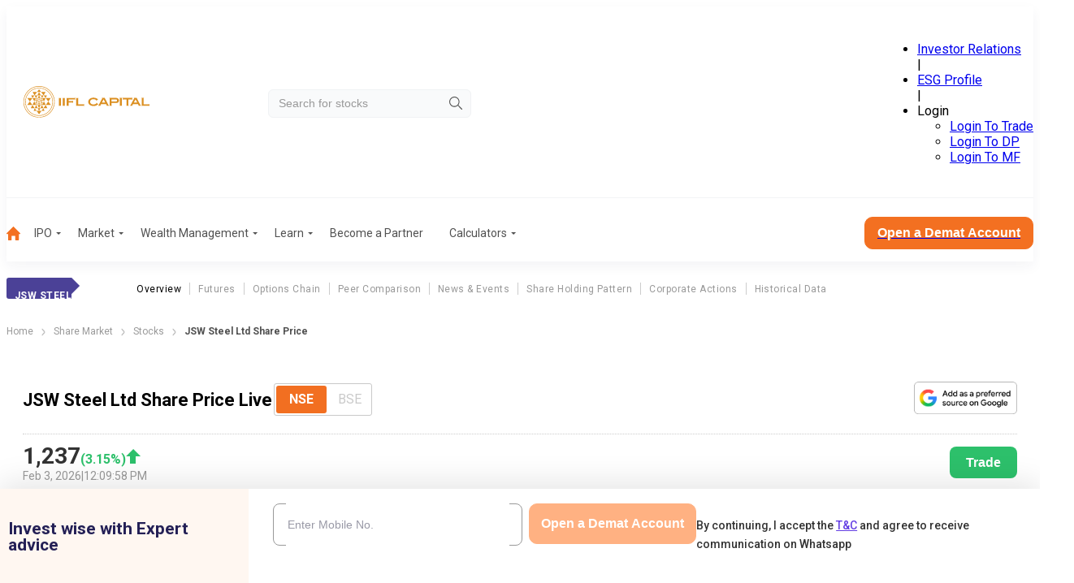

--- FILE ---
content_type: text/html; charset=utf-8
request_url: https://www.indiainfoline.com/company/jsw-steel-ltd-share-price
body_size: 100420
content:
<!DOCTYPE html><html lang="en"><head><meta charSet="utf-8"/><meta name="viewport" content="width=device-width, initial-scale=1"/><link rel="preload" as="image" imageSrcSet="
                /_next/static/media/company_logo_mobile.8b4e2ac9.svg 1199w,
                /_next/static/media/company_logo.524dc04a.svg 1200w
              " imageSizes="(min-width: 1200px) 1200px, 100vw" fetchPriority="high"/><link rel="preload" as="image" href="/_next/static/media/hamburger-menu-mobile.42dae363.svg"/><link rel="preload" as="image" href="/_next/static/media/arrow-right-2.f82fc5aa.svg"/><link rel="preload" as="image" href="/_next/static/media/google_preferred_source_badge_dark@2x.d71c98f6.png"/><link rel="stylesheet" href="/_next/static/css/148091126f965cae.css" data-precedence="next"/><link rel="stylesheet" href="/_next/static/css/0d849884b15ffbf1.css" data-precedence="next"/><link rel="stylesheet" href="/_next/static/css/728d3490380056c1.css" data-precedence="next"/><link rel="stylesheet" href="/_next/static/css/d8181d40f683dd2e.css" data-precedence="next"/><link rel="stylesheet" href="/_next/static/css/b6fa1ec0644dd643.css" data-precedence="next"/><link rel="stylesheet" href="/_next/static/css/a5b2b877407287f0.css" data-precedence="next"/><link rel="stylesheet" href="/_next/static/css/678ea1246da3c28d.css" data-precedence="next"/><link rel="stylesheet" href="/_next/static/css/44e7294b533fd1dd.css" data-precedence="next"/><link rel="stylesheet" href="/_next/static/css/67789ed08ee57f25.css" data-precedence="next"/><link rel="stylesheet" href="/_next/static/css/0744258519fbacf9.css" data-precedence="next"/><link rel="stylesheet" href="/_next/static/css/103590bf010dc1e5.css" data-precedence="next"/><link rel="stylesheet" href="/_next/static/css/5384616cd96934fd.css" data-precedence="next"/><link rel="stylesheet" href="/_next/static/css/345c462d664de840.css" data-precedence="next"/><link rel="stylesheet" href="/_next/static/css/818feb13f87d616c.css" data-precedence="next"/><link rel="stylesheet" href="/_next/static/css/1c63024f6506f267.css" data-precedence="next"/><link rel="stylesheet" href="/_next/static/css/77a77694233d4e37.css" data-precedence="next"/><link rel="stylesheet" href="/_next/static/css/c917d4371bace342.css" data-precedence="next"/><link rel="preload" as="script" fetchPriority="low" href="/_next/static/chunks/webpack-fa69037cd028cecd.js"/><script src="/_next/static/chunks/fd9d1056-46246282ea823b33.js" async=""></script><script src="/_next/static/chunks/2117-e9dad47154820ed5.js" async=""></script><script src="/_next/static/chunks/main-app-5294d1645fe5526e.js" async=""></script><script src="/_next/static/chunks/8003-6633b937123ea659.js" async=""></script><script src="/_next/static/chunks/app/layout-27d62c2dd52f20ff.js" async=""></script><script src="/_next/static/chunks/ca377847-438b0284ed6049f3.js" async=""></script><script src="/_next/static/chunks/3940-98c8f3b32b78f200.js" async=""></script><script src="/_next/static/chunks/5878-ada88e0a6bfdeb56.js" async=""></script><script src="/_next/static/chunks/6989-1c1808d4f81de10c.js" async=""></script><script src="/_next/static/chunks/7916-b86cc04cbf6fb5f1.js" async=""></script><script src="/_next/static/chunks/1831-3128ce5958f3f598.js" async=""></script><script src="/_next/static/chunks/1043-6da41c07761f3ea8.js" async=""></script><script src="/_next/static/chunks/9785-f72fac225dc8dfdd.js" async=""></script><script src="/_next/static/chunks/7348-73ccaffa24a4b30d.js" async=""></script><script src="/_next/static/chunks/app/(common-layout)/(stocks)/company/company-share-price-handler/%5Bslug%5D/page-ed1f075ed8c3a6d0.js" async=""></script><script src="/_next/static/chunks/5931-9d244d294605aa1b.js" async=""></script><script src="/_next/static/chunks/7430-f243238d084dc88f.js" async=""></script><script src="/_next/static/chunks/6288-c49cb15c521be6b0.js" async=""></script><script src="/_next/static/chunks/7955-61593b4017e61caf.js" async=""></script><script src="/_next/static/chunks/app/(stocks)/layout-d78760e768c3597c.js" async=""></script><link rel="preload" href="https://www.googletagmanager.com/gtm.js?id=GTM-P4NTXJL" as="script"/><link rel="shortcut icon" type="image/x-icon" href="/favicon.ico"/><link rel="preconnect" href="https://prod-iifl-assets.storage.googleapis.com" crossorigin="anonymous"/><title>JSW Steel Ltd Stock Price: JSW Steel Share Price Today | India Infoline</title><meta name="description" content="JSW Steel Ltd Share Price Today: Get the live NSE/BSE Stock Price of JSW Steel Ltd with performance, market cap, financial report, and company profile at India Infoline."/><meta name="robots" content="index, follow, max-video-preview:-1, max-image-preview:large, max-snippet:-1"/><meta name="googlebot" content="index, follow, max-video-preview:-1, max-image-preview:large, max-snippet:-1"/><link rel="canonical" href="https://www.indiainfoline.com/company/jsw-steel-ltd-share-price"/><meta property="og:title" content="JSW Steel Ltd Stock Price: JSW Steel Share Price Today | India Infoline"/><meta property="og:description" content="JSW Steel Ltd Share Price Today: Get the live NSE/BSE Stock Price of JSW Steel Ltd with performance, market cap, financial report, and company profile at India Infoline."/><meta property="og:url" content="https://www.indiainfoline.com/company/jsw-steel-ltd-share-price"/><meta property="og:site_name" content="India Infoline"/><meta property="og:image" content="https://www.indiainfoline.com/next-assets/image/company_logo_demat_2.png"/><meta property="og:image:width" content="177"/><meta property="og:image:height" content="30"/><meta property="og:type" content="website"/><meta name="twitter:card" content="summary_large_image"/><meta name="twitter:site" content="@iiflsecurities"/><meta name="twitter:title" content="JSW Steel Ltd Stock Price: JSW Steel Share Price Today | India Infoline"/><meta name="twitter:description" content="JSW Steel Ltd Share Price Today: Get the live NSE/BSE Stock Price of JSW Steel Ltd with performance, market cap, financial report, and company profile at India Infoline."/><meta name="twitter:image" content="https://www.indiainfoline.com/next-assets/image/company_logo_demat_2.png"/><meta name="twitter:image:width" content="177"/><meta name="twitter:image:height" content="30"/><link rel="icon" href="/favicon.ico" type="image/x-icon" sizes="48x48"/><meta name="next-size-adjust"/><style>@layer global, external;</style><script src="/_next/static/chunks/polyfills-42372ed130431b0a.js" noModule=""></script></head><body class="OeL4Hw rBXKgq"><div id="header" class="jw_EUd header-is-sticky" data-name="header"><div></div><div><div class="hda96d container"><div class="X34r1F"><a href="/" rel="home" class="o9wh7E"><img src="/_next/static/media/company_logo_mobile.8b4e2ac9.svg" srcSet="
                /_next/static/media/company_logo_mobile.8b4e2ac9.svg 1199w,
                /_next/static/media/company_logo.524dc04a.svg 1200w
              " sizes="(min-width: 1200px) 1200px, 100vw" alt="iifl-logo" width="197" height="39" loading="eager" fetchPriority="high" decoding="sync"/></a></div><div class="td4qCd"><div class="zs6bEW"><input class="_Gmz0P" type="search" placeholder="Search for stocks" style="background-image:url(/_next/static/media/search-icon.b2b7c051.svg)" value=""/></div></div><div class="vnPVhF"><ul class="L2GQYj" data-class="test"><li class=" "><a href="https://www.iiflcapital.com/investor-relations/financials">Investor Relations</a></li><span>|</span><li class=" "><a href="https://esg.churchgatepartners.com/login/companyprofile?id=3100310037003100240024004100530048004F004B0041004E0041004E00590041004100560041004E004900410053004800570049004E00490024002400" rel="noopener noreferrer nofollow noindex">ESG Profile</a></li><span>|</span><li class="_BeVca"><span class="JnvXir">Login</span><ul class="P7hO4t"><li><a href="https://ttweb.indiainfoline.com/Trade/Login.aspx" rel="noopener noreferrer nofollow noindex">Login To Trade</a></li><li><a href="https://www.indiainfoline.com/client/dp-holding/login/">Login To DP</a></li><li><a href="https://mf.indiainfoline.com/MFOnline/Login?utm_source=indiainfoline&amp;utm_medium=header" rel="noopener noreferrer nofollow noindex">Login To MF</a></li></ul></li></ul></div></div><div class="OxlbGV container"><hr/></div><div class="DDWmUG container "><nav><ul role="menu"><li class=" " role="menuitem"><a href="https://www.indiainfoline.com"><img alt="Home" loading="lazy" width="17" height="17" decoding="async" data-nimg="1" style="color:transparent" src="/_next/static/media/home-icon.23078aa3.svg"/></a></li><li class=" " role="menuitem"><a class="ejojhn" href="https://www.indiainfoline.com/ipo">IPO</a></li><li class=" " role="menuitem"><a class="ejojhn" href="https://www.indiainfoline.com/markets">Market</a></li><li class=" " role="menuitem"><a class="ejojhn" href="https://www.indiainfoline.com/wealth-management">Wealth Management</a></li><li class=" " role="menuitem"><span class="ejojhn">Learn</span></li><li class=" " role="menuitem"><a class="" href="https://www.indiainfoline.com/business-partners">Become a Partner</a></li><li class=" " role="menuitem"><a class="ejojhn" href="https://www.indiainfoline.com/calculators">Calculators</a></li></ul><div><a href="https://www.indiainfoline.com/open-demat-account?utm_source=website&amp;utm_medium=Menu_Bar&amp;utm_campaign=Company_Desktop"><button type="button" class="W1Oyww DGzCsE MoGy4T _6yqTD  large">Open a Demat Account</button></a></div></nav></div></div></div><div id="headerMobile" class="zxPmLi"><div class="t7fq0r container"><div class="_3gliP"><button class="lyrXOP"><img alt="icon" height="24" width="24" loading="eager" src="/_next/static/media/hamburger-menu-mobile.42dae363.svg"/></button><a href="/" rel="home" class="o9wh7E"><img src="/_next/static/media/company_logo_mobile.8b4e2ac9.svg" srcSet="
                /_next/static/media/company_logo_mobile.8b4e2ac9.svg 1199w,
                /_next/static/media/company_logo.524dc04a.svg 1200w
              " sizes="(min-width: 1200px) 1200px, 100vw" alt="iifl-logo" width="184" height="37" loading="eager" fetchPriority="high" decoding="sync"/></a></div><div class="TZ_yjv"><div class="zs6bEW"><input class="_Gmz0P" placeholder="Search for stocks" style="background-image:url(/_next/static/media/search-icon.b2b7c051.svg)" value=""/></div></div><div class=""></div></div></div><div class="_2297UN container" data-class="menuLabelList"><div class="qjrkH2"><label><p class="S_ZmhN">JSW Steel</p></label><ul><li><a class="pSAvKz" href="/company/jsw-steel-ltd-share-price">Overview</a></li><li><a class="" href="/company/jsw-steel-ltd/futures">Futures</a></li><li><a class="" href="/company/jsw-steel-ltd/options">Options Chain</a></li><li><a class="" href="/company/jsw-steel-ltd/peer-comparison">Peer Comparison</a></li><li><a class="" href="/company/jsw-steel-ltd/news">News &amp; Events</a></li><li><a class="" href="/company/jsw-steel-ltd/share-holding">Share Holding Pattern</a></li><li><a class="" href="/company/jsw-steel-ltd/corporate-action">Corporate Actions</a></li><li><a class="" href="/company/jsw-steel-ltd-historical-data">Historical Data</a></li></ul></div></div><div class="container"><nav class="SSIhib" aria-label="breadcrumb"><ol><li><a href="/"><span>Home</span></a><span class="j3OhRC"><img src="/_next/static/media/arrow-right-2.f82fc5aa.svg" alt="Separator Img"/></span></li><li><a href="/markets"><span>Share Market</span></a><span class="j3OhRC"><img src="/_next/static/media/arrow-right-2.f82fc5aa.svg" alt="Separator Img"/></span></li><li><a href="/company"><span>Stocks</span></a><span class="j3OhRC"><img src="/_next/static/media/arrow-right-2.f82fc5aa.svg" alt="Separator Img"/></span></li><li class="active"><span>JSW Steel Ltd Share Price</span></li></ol></nav></div><div class="container"><div class="_1hyajr"><div class="_OesmH"><div class="uUfeEq Jd5KZU"><div class="_36o_g7"><div class="YS_yP_"><h1>JSW Steel Ltd Share Price Live</h1><div class="etx6fp"><div><fieldset class="WoUFSN  radioButtonGroup"><input type="radio" id=":Rikcjttttrcukq:-0" hidden="" name=":Rikcjttttrcukq:" checked="" value="NSE"/><label for=":Rikcjttttrcukq:-0">NSE</label><input type="radio" id=":Rikcjttttrcukq:-1" hidden="" name=":Rikcjttttrcukq:" value="BSE"/><label for=":Rikcjttttrcukq:-1">BSE</label></fieldset></div></div></div><div class="fpThsC"><div class="Ga7FBd"><div><fieldset class="WoUFSN  radioButtonGroup"><input type="radio" id=":Rckcjttttrcukq:-0" hidden="" name=":Rckcjttttrcukq:" checked="" value="NSE"/><label for=":Rckcjttttrcukq:-0">NSE</label><input type="radio" id=":Rckcjttttrcukq:-1" hidden="" name=":Rckcjttttrcukq:" value="BSE"/><label for=":Rckcjttttrcukq:-1">BSE</label></fieldset></div></div><div class="nphNIt"><a href="https://www.google.com/preferences/source?q=https://www.indiainfoline.com" target="_blank" title="Preferred Source on Google"><img src="/_next/static/media/google_preferred_source_badge_dark@2x.d71c98f6.png" alt="Add as a Preferred Source on Google" class="ag8uc7"/></a></div></div></div><div class="E1MnvT"><div class="ElgLgW"><div class="MYXE_N" id="price-stocks" data-class="priceUpdateWrapper"><div class="_UQj81"><div class="_0jA1qg"><span>₹<!-- -->1,237</span></div><div class="h22FGb  _8k1eEu false"><div class="_8FxGt2"> <span>(<!-- -->3.15<!-- -->%)</span></div><div class="wZ_NYV" data-class="priceIndicateWrapper"><span></span></div></div></div><div class="bUJ1to"><span>Feb 3, 2026</span><span>|</span><span>12:09:58 PM</span></div></div></div><a href="https://ttweb.indiainfoline.com/Trade/Login.aspx" target="_blank" class="eKOhPH"><button>Trade</button></a></div></div><div class="vNctnG"><div class="TiITnv" data-class="expertFormWrapper"><div class="jhzsD9 hideDematElement"><p class="_3su0vN">Invest wise with Expert advice</p></div><div class="d7JHLd"><form class="P2PAhO"><div class="V0xv_g"><div class="_0mJnYc dematRow gpXcaF"><div class="rAhBQh"><div data-class="inputWrapper" class="yE4a_s _kRq2x  rAhBQh"><input type="tel" id="article-phoneNumber" placeholder="Enter Your Mobile Number" maxLength="10" class="jC7Bxm" name="phoneNumber" value=""/></div></div><div class="_3al3mH dematButtonRow"><button type="button" class="W1Oyww d8Cwlg MoGy4T SNMH_5  KHlFLc" disabled="">Get Started</button></div></div><p class="termsAndConditionsParagraph">By continuing, I accept the<!-- --> <a target="_blank" href="https://www.indiainfoline.com/iserve-open-demat/terms-conditions.html">T&amp;C</a> <!-- -->and agree to receive communication on Whatsapp</p></div></form></div></div></div></div><div class="asEnm5"><div class="u39rdm" data-class="tabs-wrapper"><div class="tabs wWZO8Y " data-class="tabs-container"><h2 class="_56RYmn YvgBwq">Equities</h2><h2 class="_56RYmn ">Futures</h2><h2 class="_56RYmn ">Option</h2></div><div class="Cs9Pbd"><div class=""><div class="XSXqF1"><div class="MiFIZU"><div><div><div><canvas role="img" height="150" width="300"></canvas></div></div><div><div class="FzJi7f"><button class="OEkIDd sCu8dx">1D</button><button class="OEkIDd ">1W</button><button class="OEkIDd ">1M</button><button class="OEkIDd ">1Y</button><button class="OEkIDd ">5Y</button><button class="OEkIDd ">All</button></div></div></div></div><div class="HonBWY"><div class="RzTNrD"><ul class="undefined "><li>Open<span>₹<!-- -->1,225</span></li><li class="Y26nsu">Day&#x27;s High<span>₹<!-- -->1,244.7<!-- --> </span></li><li>52 Wk High<span>₹<!-- -->1,245</span></li><li>Prev. Close<span>₹<!-- -->1,199.2<!-- --> </span></li><li class="QCWBE1">Day&#x27;s Low<span>₹<!-- -->1,212.8</span></li><li>52 Wk Low<span> <!-- -->₹<!-- -->905.2</span></li></ul><ul><li>Turnover (lac)<span>12,678.5</span></li><li>P/E<span>40.68</span></li><li>Face Value<span>₹<!-- -->1</span></li><li>Book Value<span>₹<!-- -->344.34</span></li><li>EPS<span>29.47</span></li><li>Mkt. Cap (Cr.)<span>₹<!-- -->3,02,502.66</span></li><li>Div. Yield<span>0.29</span></li></ul></div></div></div><a href="/company/jsw-steel-ltd-historical-data" style="margin-top:20px" class="W1Oyww KQluNw FrELUP _6yqTD  olOHsS">View All Historical Data</a></div><div class="oSVMbO"><div class="XSXqF1"><div class="MiFIZU"><div><div>Loading...</div></div></div><div class="HonBWY"><div class="RzTNrD"><ul class="undefined "><li>Open<span>₹<!-- -->1,224.7</span></li><li class="Y26nsu">Day&#x27;s High<span>₹<!-- -->1,249<!-- --> </span></li><li>Spot<span>₹<!-- -->1,240.9</span></li><li>Prev. Close<span>₹<!-- -->1,204.7<!-- --> </span></li><li class="QCWBE1">Day&#x27;s Low<span>₹<!-- -->1,217</span></li><li class="Y26nsu">View<span>Long BuildUp</span></li><li>Market Lot<span>675</span></li><li>OI(Chg %)<span>5,69,025<!-- --> <i style="color:#2dc06b">(1.09%)</i></span></li><li>Roll Over%<span>0.05</span></li><li>Roll Cost<span>0.95</span></li><li>Traded Vol.<span>31,34,025<!-- --> <i style="color:#eb3323">(-36.03%)</i></span></li></ul></div></div></div><a href="/company/jsw-steel-ltd/futures" style="margin-top:20px" class="W1Oyww KQluNw FrELUP _6yqTD  olOHsS">View More Futures</a></div><div class="oSVMbO"><div><div>Loading...</div></div><a href="/company/jsw-steel-ltd/options" class="W1Oyww KQluNw FrELUP _6yqTD  olOHsS">View More Options</a></div></div></div></div><div class="wDSVTS"><div class="initialContentVisibility contain-intrinsic-size-desktop-500 contain-intrinsic-size-mobile-800"><div data-class="card-component" class="lBCrB0 "><div class="VjbmEq"><h2>JSW Steel Ltd<!-- --> KEY RATIOS</h2><div class="pHw1Rp"><p>Sector</p><span>Steel</span></div><div class="_1ckGXd"><div class="zqQSB4"><p>Open</p><span>₹1,225</span></div><div class="zqQSB4 D_gXSO"><p>Prev. Close</p><span>₹1,199.2</span></div><div class="zqQSB4 undefined"></div><div class="zqQSB4"><p>Turnover(Lac.)</p><span>₹12,678.5</span></div><div class="zqQSB4 D_gXSO"><p>Day&#x27;s High</p><span>₹1,244.7</span></div><div class="zqQSB4 t_KP_g"><p>Day&#x27;s Low</p><span>₹1,212.8</span></div><div class="zqQSB4"><p>52 Week&#x27;s High</p><span>₹1,245</span></div><div class="zqQSB4 D_gXSO"><p>52 Week&#x27;s Low</p><span>₹905.2</span></div><div class="zqQSB4 t_KP_g"><p>Book Value</p><span>₹344.34</span></div><div class="zqQSB4"><p>Face Value</p><span>₹1</span></div><div class="zqQSB4 D_gXSO"><p>Mkt Cap (₹ Cr.)</p><span>3,02,502.66</span></div><div class="zqQSB4 t_KP_g"><p>P/E</p><span>40.68</span></div><div class="zqQSB4"><p>EPS</p><span>29.47</span></div><div class="zqQSB4 D_gXSO"><p>Divi. Yield</p><span>0.29</span></div></div></div></div></div><div class="dcAicv initialContentVisibility contain-intrinsic-size-desktop-500 contain-intrinsic-size-mobile-800"><div class="_9Khu_q"><h2 class="Gw1hmh">JSW Steel Ltd<!-- --> Corporate Action</h2><div data-class="dropdownContainer"><label for="corporate-actions" class="_2TNtMu"></label><div class="zHhe6b" data-class="dropdown"><button type="button" class="R7OEcf " id="corporate-actions" tabindex="0" aria-haspopup="listbox" aria-controls="corporate-actions-listbox" aria-expanded="false" role="combobox" aria-label="All"><span class="SMR_ku"><p data-class="selectedValue">All</p></span><div class="eTLE6k"><img alt="Arrow Down Icon" data-class="dropdownImage" loading="lazy" width="12" height="6" decoding="async" data-nimg="1" style="color:transparent" src="/next-assets/icons/arrow-bottom.svg"/></div></button></div></div></div><div><div class="_5uPzJS"><div class="awXISr"><p><span class="eUQiNn">23 May 2025</span></p><p><span>12:00 AM</span></p></div><div class="BekObC"><p>AGM</p><p><span class="eUQiNn">Announcement Date:</span> <!-- -->23 May, 2025</p></div><div class="ftsE8T"><a href="jsw-steel-ltd/corporate-action/agm"><img alt="arrow" loading="lazy" width="8" height="8" decoding="async" data-nimg="1" style="color:transparent" srcSet="/_next/image?url=%2F_next%2Fstatic%2Fmedia%2FArrRight.07153b2d.png&amp;w=16&amp;q=75 1x" src="/_next/image?url=%2F_next%2Fstatic%2Fmedia%2FArrRight.07153b2d.png&amp;w=16&amp;q=75"/></a></div></div><div class="_5uPzJS"><div class="awXISr"><p><span class="eUQiNn">23 May 2025</span></p><p><span>12:00 AM</span></p></div><div class="BekObC"><p>BookCloser</p></div><div class="ftsE8T"><a href="jsw-steel-ltd/corporate-action/book-closer"><img alt="arrow" loading="lazy" width="8" height="8" decoding="async" data-nimg="1" style="color:transparent" srcSet="/_next/image?url=%2F_next%2Fstatic%2Fmedia%2FArrRight.07153b2d.png&amp;w=16&amp;q=75 1x" src="/_next/image?url=%2F_next%2Fstatic%2Fmedia%2FArrRight.07153b2d.png&amp;w=16&amp;q=75"/></a></div></div><div class="_5uPzJS"><div class="awXISr"><p><span class="eUQiNn">22 Dec 2025</span></p><p><span>12:00 AM</span></p></div><div class="BekObC"><p>Board Meeting</p><p><span class="eUQiNn">Agenda :</span> Audited Result</p></div><div class="ftsE8T"><a href="jsw-steel-ltd/corporate-action/board-meeting"><img alt="arrow" loading="lazy" width="8" height="8" decoding="async" data-nimg="1" style="color:transparent" srcSet="/_next/image?url=%2F_next%2Fstatic%2Fmedia%2FArrRight.07153b2d.png&amp;w=16&amp;q=75 1x" src="/_next/image?url=%2F_next%2Fstatic%2Fmedia%2FArrRight.07153b2d.png&amp;w=16&amp;q=75"/></a></div></div><div class="_5uPzJS"><div class="awXISr"><p><span class="eUQiNn">23 May 2025</span></p><p><span>12:00 AM</span></p></div><div class="BekObC"><p>Dividend</p><p><span class="eUQiNn">Dividend Amount: </span> <!-- -->2.8</p><p><span class="eUQiNn">Record Date: </span> <!-- -->08 Jul, 2025</p></div><div class="ftsE8T"><a href="jsw-steel-ltd/corporate-action/dividend"><img alt="arrow" loading="lazy" width="8" height="8" decoding="async" data-nimg="1" style="color:transparent" srcSet="/_next/image?url=%2F_next%2Fstatic%2Fmedia%2FArrRight.07153b2d.png&amp;w=16&amp;q=75 1x" src="/_next/image?url=%2F_next%2Fstatic%2Fmedia%2FArrRight.07153b2d.png&amp;w=16&amp;q=75"/></a></div></div></div><div class="KyBkwT"><a href="jsw-steel-ltd/corporate-action"><button type="button" class="W1Oyww KQluNw FrELUP SNMH_5  large">View All Event Calendar</button></a></div></div><div class="dFYOEb initialContentVisibility contain-intrinsic-size-desktop-500 contain-intrinsic-size-mobile-600"><h2>JSW Steel Ltd<!-- --> NEWS AND UPDATE</h2><div class="SdYGTv newsPage"><div class="LnvP42"><div class="_2KG_2_ stockRelatedNewsImage"><img alt="JSW Steel and JFE Steel Launch JV to Expand Bhushan Power and Steel Capacity to 10 MT" src="https://prod-iifl-assets.storage.googleapis.com/2025/08/steel-200x113.jpg.webp" width="356" height="189" loading="lazy"/></div><div class="NzKNVH"><div class="_1R_vtP"><h3><a href="/news/companies/jsw-steel-and-jfe-steel-launch-jv-to-expand-bhushan-power-and-steel-capacity-to-10-mt">JSW Steel and JFE Steel Launch JV to Expand Bhushan Power and Steel Capacity to 10 MT</a></h3><div class="Px4sND"><div><div class="MRcfL9"><svg xmlns="http://www.w3.org/2000/svg" x="0px" y="0px" width="24" height="24" fill="#BFBFBF" viewBox="0 0 24 24"><path d="M 18 2 A 3 3 0 0 0 15 5 A 3 3 0 0 0 15.054688 5.5605469 L 7.9394531 9.7109375 A 3 3 0 0 0 6 9 A 3 3 0 0 0 3 12 A 3 3 0 0 0 6 15 A 3 3 0 0 0 7.9355469 14.287109 L 15.054688 18.439453 A 3 3 0 0 0 15 19 A 3 3 0 0 0 18 22 A 3 3 0 0 0 21 19 A 3 3 0 0 0 18 16 A 3 3 0 0 0 16.0625 16.712891 L 8.9453125 12.560547 A 3 3 0 0 0 9 12 A 3 3 0 0 0 8.9453125 11.439453 L 16.060547 7.2890625 A 3 3 0 0 0 18 8 A 3 3 0 0 0 21 5 A 3 3 0 0 0 18 2 z"></path></svg></div><div class="wh8DrG w43_HZ"><div class="bySjWq"><div style="min-width:50px"><a href="https://api.whatsapp.com/send?text=JSW%20Steel%20and%20JFE%20Steel%20Launch%20JV%20to%20Expand%20Bhushan%20Power%20and%20Steel%20Capacity%20to%2010%20MT%20https%3A%2F%2Fwww.indiainfoline.com%2Fnews%2Fcompanies%2Fjsw-steel-and-jfe-steel-launch-jv-to-expand-bhushan-power-and-steel-capacity-to-10-mt" target="_blank" rel="noopener noreferrer nofollow"><img alt="Whatsapp" loading="lazy" width="48" height="48" decoding="async" data-nimg="1" style="color:transparent" src="/_next/static/media/whatsapp.d8962758.svg"/></a></div><div style="min-width:50px"><a href="https://www.facebook.com/sharer/sharer.php?u=https%3A%2F%2Fwww.indiainfoline.com%2Fnews%2Fcompanies%2Fjsw-steel-and-jfe-steel-launch-jv-to-expand-bhushan-power-and-steel-capacity-to-10-mt" target="_blank" rel="noopener noreferrer nofollow"><img alt="Facebook" loading="lazy" width="48" height="48" decoding="async" data-nimg="1" style="color:transparent" src="/_next/static/media/facebook.d0b0206c.svg"/></a></div><div style="min-width:50px"><a href="https://twitter.com/intent/tweet?url=https%3A%2F%2Fwww.indiainfoline.com%2Fnews%2Fcompanies%2Fjsw-steel-and-jfe-steel-launch-jv-to-expand-bhushan-power-and-steel-capacity-to-10-mt&amp;text=JSW%20Steel%20and%20JFE%20Steel%20Launch%20JV%20to%20Expand%20Bhushan%20Power%20and%20Steel%20Capacity%20to%2010%20MT" target="_blank" rel="noopener noreferrer nofollow"><img alt="Twitter" loading="lazy" width="48" height="48" decoding="async" data-nimg="1" style="color:transparent" src="/_next/static/media/twitterx.42ab584b.svg"/></a></div><div style="min-width:50px"><a href="https://www.linkedin.com/sharing/share-offsite/?url=https%3A%2F%2Fwww.indiainfoline.com%2Fnews%2Fcompanies%2Fjsw-steel-and-jfe-steel-launch-jv-to-expand-bhushan-power-and-steel-capacity-to-10-mt" target="_blank" rel="noopener noreferrer nofollow"><img alt="LinkedIn" loading="lazy" width="48" height="48" decoding="async" data-nimg="1" style="color:transparent" src="/_next/static/media/linkedin.4a928285.svg"/></a></div><button aria-label="copy" class="dRvDsr"><svg xmlns="http://www.w3.org/2000/svg" width="24" height="24" viewBox="0 0 16 16" fill="none"><path d="M2.60016 7.99984C2.60016 6.85984 3.52683 5.93317 4.66683 5.93317H7.3335V4.6665H4.66683C2.82683 4.6665 1.3335 6.15984 1.3335 7.99984C1.3335 9.83984 2.82683 11.3332 4.66683 11.3332H7.3335V10.0665H4.66683C3.52683 10.0665 2.60016 9.13984 2.60016 7.99984ZM5.3335 8.6665H10.6668V7.33317H5.3335V8.6665ZM11.3335 4.6665H8.66683V5.93317H11.3335C12.4735 5.93317 13.4002 6.85984 13.4002 7.99984C13.4002 9.13984 12.4735 10.0665 11.3335 10.0665H8.66683V11.3332H11.3335C13.1735 11.3332 14.6668 9.83984 14.6668 7.99984C14.6668 6.15984 13.1735 4.6665 11.3335 4.6665Z" fill="#633EE3"></path></svg> Copy Link</button></div></div></div></div></div><p>The facility will be transferred to a new 50:50 joint venture that both companies will jointly control.</p><div class="ALs5UU"><span>3 Dec 2025</span><span class="pipe">|</span><span>04:28 PM</span></div><a href="/news/companies/jsw-steel-and-jfe-steel-launch-jv-to-expand-bhushan-power-and-steel-capacity-to-10-mt" class="Qn4KgX hideStockElement">Read More</a></div></div><div class="LnvP42"><div class="_2KG_2_ stockRelatedNewsImage"><img alt="Top Stocks for Today - 25th August 2025" src="https://prod-iifl-assets.storage.googleapis.com/2024/11/Top-Stocks-2-200x113.jpg.webp" width="356" height="189" loading="lazy"/></div><div class="NzKNVH"><div class="_1R_vtP"><h3><a href="/news/markets/top-stocks-for-today-25th-august-2025">Top Stocks for Today - 25th August 2025</a></h3><div class="Px4sND"><div><div class="MRcfL9"><svg xmlns="http://www.w3.org/2000/svg" x="0px" y="0px" width="24" height="24" fill="#BFBFBF" viewBox="0 0 24 24"><path d="M 18 2 A 3 3 0 0 0 15 5 A 3 3 0 0 0 15.054688 5.5605469 L 7.9394531 9.7109375 A 3 3 0 0 0 6 9 A 3 3 0 0 0 3 12 A 3 3 0 0 0 6 15 A 3 3 0 0 0 7.9355469 14.287109 L 15.054688 18.439453 A 3 3 0 0 0 15 19 A 3 3 0 0 0 18 22 A 3 3 0 0 0 21 19 A 3 3 0 0 0 18 16 A 3 3 0 0 0 16.0625 16.712891 L 8.9453125 12.560547 A 3 3 0 0 0 9 12 A 3 3 0 0 0 8.9453125 11.439453 L 16.060547 7.2890625 A 3 3 0 0 0 18 8 A 3 3 0 0 0 21 5 A 3 3 0 0 0 18 2 z"></path></svg></div><div class="wh8DrG w43_HZ"><div class="bySjWq"><div style="min-width:50px"><a href="https://api.whatsapp.com/send?text=Top%20Stocks%20for%20Today%20-%2025th%20August%202025%20https%3A%2F%2Fwww.indiainfoline.com%2Fnews%2Fmarkets%2Ftop-stocks-for-today-25th-august-2025" target="_blank" rel="noopener noreferrer nofollow"><img alt="Whatsapp" loading="lazy" width="48" height="48" decoding="async" data-nimg="1" style="color:transparent" src="/_next/static/media/whatsapp.d8962758.svg"/></a></div><div style="min-width:50px"><a href="https://www.facebook.com/sharer/sharer.php?u=https%3A%2F%2Fwww.indiainfoline.com%2Fnews%2Fmarkets%2Ftop-stocks-for-today-25th-august-2025" target="_blank" rel="noopener noreferrer nofollow"><img alt="Facebook" loading="lazy" width="48" height="48" decoding="async" data-nimg="1" style="color:transparent" src="/_next/static/media/facebook.d0b0206c.svg"/></a></div><div style="min-width:50px"><a href="https://twitter.com/intent/tweet?url=https%3A%2F%2Fwww.indiainfoline.com%2Fnews%2Fmarkets%2Ftop-stocks-for-today-25th-august-2025&amp;text=Top%20Stocks%20for%20Today%20-%2025th%20August%202025" target="_blank" rel="noopener noreferrer nofollow"><img alt="Twitter" loading="lazy" width="48" height="48" decoding="async" data-nimg="1" style="color:transparent" src="/_next/static/media/twitterx.42ab584b.svg"/></a></div><div style="min-width:50px"><a href="https://www.linkedin.com/sharing/share-offsite/?url=https%3A%2F%2Fwww.indiainfoline.com%2Fnews%2Fmarkets%2Ftop-stocks-for-today-25th-august-2025" target="_blank" rel="noopener noreferrer nofollow"><img alt="LinkedIn" loading="lazy" width="48" height="48" decoding="async" data-nimg="1" style="color:transparent" src="/_next/static/media/linkedin.4a928285.svg"/></a></div><button aria-label="copy" class="dRvDsr"><svg xmlns="http://www.w3.org/2000/svg" width="24" height="24" viewBox="0 0 16 16" fill="none"><path d="M2.60016 7.99984C2.60016 6.85984 3.52683 5.93317 4.66683 5.93317H7.3335V4.6665H4.66683C2.82683 4.6665 1.3335 6.15984 1.3335 7.99984C1.3335 9.83984 2.82683 11.3332 4.66683 11.3332H7.3335V10.0665H4.66683C3.52683 10.0665 2.60016 9.13984 2.60016 7.99984ZM5.3335 8.6665H10.6668V7.33317H5.3335V8.6665ZM11.3335 4.6665H8.66683V5.93317H11.3335C12.4735 5.93317 13.4002 6.85984 13.4002 7.99984C13.4002 9.13984 12.4735 10.0665 11.3335 10.0665H8.66683V11.3332H11.3335C13.1735 11.3332 14.6668 9.83984 14.6668 7.99984C14.6668 6.15984 13.1735 4.6665 11.3335 4.6665Z" fill="#633EE3"></path></svg> Copy Link</button></div></div></div></div></div><p>Here are some of the stocks that may see significant price movement today: Interglobe Aviation, Max Healthcare, Yes Bank, etc.</p><div class="ALs5UU"><span>25 Aug 2025</span><span class="pipe">|</span><span>11:43 AM</span></div><a href="/news/markets/top-stocks-for-today-25th-august-2025" class="Qn4KgX hideStockElement">Read More</a></div></div><div class="LnvP42"><div class="_2KG_2_ stockRelatedNewsImage"><img alt="Odisha Govt Issues ₹1,473 Crore Demand Notice to JSW Steel on Jajang Iron Ore Block" src="https://prod-iifl-assets.storage.googleapis.com/2025/08/steel-1-200x113.jpg.webp" width="356" height="189" loading="lazy"/></div><div class="NzKNVH"><div class="_1R_vtP"><h3><a href="/news/business/odisha-govt-issues-1473-crore-demand-notice-to-jsw-steel-on-jajang-iron-ore-block">Odisha Govt Issues ₹1,473 Crore Demand Notice to JSW Steel on Jajang Iron Ore Block</a></h3><div class="Px4sND"><div><div class="MRcfL9"><svg xmlns="http://www.w3.org/2000/svg" x="0px" y="0px" width="24" height="24" fill="#BFBFBF" viewBox="0 0 24 24"><path d="M 18 2 A 3 3 0 0 0 15 5 A 3 3 0 0 0 15.054688 5.5605469 L 7.9394531 9.7109375 A 3 3 0 0 0 6 9 A 3 3 0 0 0 3 12 A 3 3 0 0 0 6 15 A 3 3 0 0 0 7.9355469 14.287109 L 15.054688 18.439453 A 3 3 0 0 0 15 19 A 3 3 0 0 0 18 22 A 3 3 0 0 0 21 19 A 3 3 0 0 0 18 16 A 3 3 0 0 0 16.0625 16.712891 L 8.9453125 12.560547 A 3 3 0 0 0 9 12 A 3 3 0 0 0 8.9453125 11.439453 L 16.060547 7.2890625 A 3 3 0 0 0 18 8 A 3 3 0 0 0 21 5 A 3 3 0 0 0 18 2 z"></path></svg></div><div class="wh8DrG w43_HZ"><div class="bySjWq"><div style="min-width:50px"><a href="https://api.whatsapp.com/send?text=Odisha%20Govt%20Issues%20%E2%82%B91%2C473%20Crore%20Demand%20Notice%20to%20JSW%20Steel%20on%20Jajang%20Iron%20Ore%20Block%20https%3A%2F%2Fwww.indiainfoline.com%2Fnews%2Fbusiness%2Fodisha-govt-issues-1473-crore-demand-notice-to-jsw-steel-on-jajang-iron-ore-block" target="_blank" rel="noopener noreferrer nofollow"><img alt="Whatsapp" loading="lazy" width="48" height="48" decoding="async" data-nimg="1" style="color:transparent" src="/_next/static/media/whatsapp.d8962758.svg"/></a></div><div style="min-width:50px"><a href="https://www.facebook.com/sharer/sharer.php?u=https%3A%2F%2Fwww.indiainfoline.com%2Fnews%2Fbusiness%2Fodisha-govt-issues-1473-crore-demand-notice-to-jsw-steel-on-jajang-iron-ore-block" target="_blank" rel="noopener noreferrer nofollow"><img alt="Facebook" loading="lazy" width="48" height="48" decoding="async" data-nimg="1" style="color:transparent" src="/_next/static/media/facebook.d0b0206c.svg"/></a></div><div style="min-width:50px"><a href="https://twitter.com/intent/tweet?url=https%3A%2F%2Fwww.indiainfoline.com%2Fnews%2Fbusiness%2Fodisha-govt-issues-1473-crore-demand-notice-to-jsw-steel-on-jajang-iron-ore-block&amp;text=Odisha%20Govt%20Issues%20%E2%82%B91%2C473%20Crore%20Demand%20Notice%20to%20JSW%20Steel%20on%20Jajang%20Iron%20Ore%20Block" target="_blank" rel="noopener noreferrer nofollow"><img alt="Twitter" loading="lazy" width="48" height="48" decoding="async" data-nimg="1" style="color:transparent" src="/_next/static/media/twitterx.42ab584b.svg"/></a></div><div style="min-width:50px"><a href="https://www.linkedin.com/sharing/share-offsite/?url=https%3A%2F%2Fwww.indiainfoline.com%2Fnews%2Fbusiness%2Fodisha-govt-issues-1473-crore-demand-notice-to-jsw-steel-on-jajang-iron-ore-block" target="_blank" rel="noopener noreferrer nofollow"><img alt="LinkedIn" loading="lazy" width="48" height="48" decoding="async" data-nimg="1" style="color:transparent" src="/_next/static/media/linkedin.4a928285.svg"/></a></div><button aria-label="copy" class="dRvDsr"><svg xmlns="http://www.w3.org/2000/svg" width="24" height="24" viewBox="0 0 16 16" fill="none"><path d="M2.60016 7.99984C2.60016 6.85984 3.52683 5.93317 4.66683 5.93317H7.3335V4.6665H4.66683C2.82683 4.6665 1.3335 6.15984 1.3335 7.99984C1.3335 9.83984 2.82683 11.3332 4.66683 11.3332H7.3335V10.0665H4.66683C3.52683 10.0665 2.60016 9.13984 2.60016 7.99984ZM5.3335 8.6665H10.6668V7.33317H5.3335V8.6665ZM11.3335 4.6665H8.66683V5.93317H11.3335C12.4735 5.93317 13.4002 6.85984 13.4002 7.99984C13.4002 9.13984 12.4735 10.0665 11.3335 10.0665H8.66683V11.3332H11.3335C13.1735 11.3332 14.6668 9.83984 14.6668 7.99984C14.6668 6.15984 13.1735 4.6665 11.3335 4.6665Z" fill="#633EE3"></path></svg> Copy Link</button></div></div></div></div></div><p>The notice, issued on August 21, 2025, directs the steelmaker to clear the dues within 15 days.</p><div class="ALs5UU"><span>25 Aug 2025</span><span class="pipe">|</span><span>09:18 AM</span></div><a href="/news/business/odisha-govt-issues-1473-crore-demand-notice-to-jsw-steel-on-jajang-iron-ore-block" class="Qn4KgX hideStockElement">Read More</a></div></div><div class="LnvP42"><div class="_2KG_2_ stockRelatedNewsImage"><img alt="Mivaan Steels, JSW Unit, Declared Successful Bidder in Rajgamar Dipside Coal Auction" src="https://prod-iifl-assets.storage.googleapis.com/2025/07/Coal-o-200x113.jpg.webp" width="356" height="189" loading="lazy"/></div><div class="NzKNVH"><div class="_1R_vtP"><h3><a href="/news/business/mivaan-steels-jsw-unit-declared-successful-bidder-in-rajgamar-dipside-coal-auction">Mivaan Steels, JSW Unit, Declared Successful Bidder in Rajgamar Dipside Coal Auction</a></h3><div class="Px4sND"><div><div class="MRcfL9"><svg xmlns="http://www.w3.org/2000/svg" x="0px" y="0px" width="24" height="24" fill="#BFBFBF" viewBox="0 0 24 24"><path d="M 18 2 A 3 3 0 0 0 15 5 A 3 3 0 0 0 15.054688 5.5605469 L 7.9394531 9.7109375 A 3 3 0 0 0 6 9 A 3 3 0 0 0 3 12 A 3 3 0 0 0 6 15 A 3 3 0 0 0 7.9355469 14.287109 L 15.054688 18.439453 A 3 3 0 0 0 15 19 A 3 3 0 0 0 18 22 A 3 3 0 0 0 21 19 A 3 3 0 0 0 18 16 A 3 3 0 0 0 16.0625 16.712891 L 8.9453125 12.560547 A 3 3 0 0 0 9 12 A 3 3 0 0 0 8.9453125 11.439453 L 16.060547 7.2890625 A 3 3 0 0 0 18 8 A 3 3 0 0 0 21 5 A 3 3 0 0 0 18 2 z"></path></svg></div><div class="wh8DrG w43_HZ"><div class="bySjWq"><div style="min-width:50px"><a href="https://api.whatsapp.com/send?text=Mivaan%20Steels%2C%20JSW%20Unit%2C%20Declared%20Successful%20Bidder%20in%20Rajgamar%20Dipside%20Coal%20Auction%20https%3A%2F%2Fwww.indiainfoline.com%2Fnews%2Fbusiness%2Fmivaan-steels-jsw-unit-declared-successful-bidder-in-rajgamar-dipside-coal-auction" target="_blank" rel="noopener noreferrer nofollow"><img alt="Whatsapp" loading="lazy" width="48" height="48" decoding="async" data-nimg="1" style="color:transparent" src="/_next/static/media/whatsapp.d8962758.svg"/></a></div><div style="min-width:50px"><a href="https://www.facebook.com/sharer/sharer.php?u=https%3A%2F%2Fwww.indiainfoline.com%2Fnews%2Fbusiness%2Fmivaan-steels-jsw-unit-declared-successful-bidder-in-rajgamar-dipside-coal-auction" target="_blank" rel="noopener noreferrer nofollow"><img alt="Facebook" loading="lazy" width="48" height="48" decoding="async" data-nimg="1" style="color:transparent" src="/_next/static/media/facebook.d0b0206c.svg"/></a></div><div style="min-width:50px"><a href="https://twitter.com/intent/tweet?url=https%3A%2F%2Fwww.indiainfoline.com%2Fnews%2Fbusiness%2Fmivaan-steels-jsw-unit-declared-successful-bidder-in-rajgamar-dipside-coal-auction&amp;text=Mivaan%20Steels%2C%20JSW%20Unit%2C%20Declared%20Successful%20Bidder%20in%20Rajgamar%20Dipside%20Coal%20Auction" target="_blank" rel="noopener noreferrer nofollow"><img alt="Twitter" loading="lazy" width="48" height="48" decoding="async" data-nimg="1" style="color:transparent" src="/_next/static/media/twitterx.42ab584b.svg"/></a></div><div style="min-width:50px"><a href="https://www.linkedin.com/sharing/share-offsite/?url=https%3A%2F%2Fwww.indiainfoline.com%2Fnews%2Fbusiness%2Fmivaan-steels-jsw-unit-declared-successful-bidder-in-rajgamar-dipside-coal-auction" target="_blank" rel="noopener noreferrer nofollow"><img alt="LinkedIn" loading="lazy" width="48" height="48" decoding="async" data-nimg="1" style="color:transparent" src="/_next/static/media/linkedin.4a928285.svg"/></a></div><button aria-label="copy" class="dRvDsr"><svg xmlns="http://www.w3.org/2000/svg" width="24" height="24" viewBox="0 0 16 16" fill="none"><path d="M2.60016 7.99984C2.60016 6.85984 3.52683 5.93317 4.66683 5.93317H7.3335V4.6665H4.66683C2.82683 4.6665 1.3335 6.15984 1.3335 7.99984C1.3335 9.83984 2.82683 11.3332 4.66683 11.3332H7.3335V10.0665H4.66683C3.52683 10.0665 2.60016 9.13984 2.60016 7.99984ZM5.3335 8.6665H10.6668V7.33317H5.3335V8.6665ZM11.3335 4.6665H8.66683V5.93317H11.3335C12.4735 5.93317 13.4002 6.85984 13.4002 7.99984C13.4002 9.13984 12.4735 10.0665 11.3335 10.0665H8.66683V11.3332H11.3335C13.1735 11.3332 14.6668 9.83984 14.6668 7.99984C14.6668 6.15984 13.1735 4.6665 11.3335 4.6665Z" fill="#633EE3"></path></svg> Copy Link</button></div></div></div></div></div><p>JSW Steel, through its subsidiary, noted that the delay in making this disclosure was due to late communication of the auction outcome from Mivaan Steels.</p><div class="ALs5UU"><span>22 Aug 2025</span><span class="pipe">|</span><span>09:52 AM</span></div><a href="/news/business/mivaan-steels-jsw-unit-declared-successful-bidder-in-rajgamar-dipside-coal-auction" class="Qn4KgX hideStockElement">Read More</a></div></div><div class="LnvP42"><div class="_2KG_2_ stockRelatedNewsImage"><img alt="JSW Steel posts 155% growth in Q1 net profit at ₹2,209 Crore" src="https://prod-iifl-assets.storage.googleapis.com/2024/10/JSW-Steel-Ltd-200x113.jpg.webp" width="356" height="189" loading="lazy"/></div><div class="NzKNVH"><div class="_1R_vtP"><h3><a href="/news/companies/jsw-steel-posts-155-growth-in-q1-net-profit-at-2209-crore">JSW Steel posts 155% growth in Q1 net profit at ₹2,209 Crore</a></h3><div class="Px4sND"><div><div class="MRcfL9"><svg xmlns="http://www.w3.org/2000/svg" x="0px" y="0px" width="24" height="24" fill="#BFBFBF" viewBox="0 0 24 24"><path d="M 18 2 A 3 3 0 0 0 15 5 A 3 3 0 0 0 15.054688 5.5605469 L 7.9394531 9.7109375 A 3 3 0 0 0 6 9 A 3 3 0 0 0 3 12 A 3 3 0 0 0 6 15 A 3 3 0 0 0 7.9355469 14.287109 L 15.054688 18.439453 A 3 3 0 0 0 15 19 A 3 3 0 0 0 18 22 A 3 3 0 0 0 21 19 A 3 3 0 0 0 18 16 A 3 3 0 0 0 16.0625 16.712891 L 8.9453125 12.560547 A 3 3 0 0 0 9 12 A 3 3 0 0 0 8.9453125 11.439453 L 16.060547 7.2890625 A 3 3 0 0 0 18 8 A 3 3 0 0 0 21 5 A 3 3 0 0 0 18 2 z"></path></svg></div><div class="wh8DrG w43_HZ"><div class="bySjWq"><div style="min-width:50px"><a href="https://api.whatsapp.com/send?text=JSW%20Steel%20posts%20155%25%20growth%20in%20Q1%20net%20profit%20at%20%E2%82%B92%2C209%20Crore%20https%3A%2F%2Fwww.indiainfoline.com%2Fnews%2Fcompanies%2Fjsw-steel-posts-155-growth-in-q1-net-profit-at-2209-crore" target="_blank" rel="noopener noreferrer nofollow"><img alt="Whatsapp" loading="lazy" width="48" height="48" decoding="async" data-nimg="1" style="color:transparent" src="/_next/static/media/whatsapp.d8962758.svg"/></a></div><div style="min-width:50px"><a href="https://www.facebook.com/sharer/sharer.php?u=https%3A%2F%2Fwww.indiainfoline.com%2Fnews%2Fcompanies%2Fjsw-steel-posts-155-growth-in-q1-net-profit-at-2209-crore" target="_blank" rel="noopener noreferrer nofollow"><img alt="Facebook" loading="lazy" width="48" height="48" decoding="async" data-nimg="1" style="color:transparent" src="/_next/static/media/facebook.d0b0206c.svg"/></a></div><div style="min-width:50px"><a href="https://twitter.com/intent/tweet?url=https%3A%2F%2Fwww.indiainfoline.com%2Fnews%2Fcompanies%2Fjsw-steel-posts-155-growth-in-q1-net-profit-at-2209-crore&amp;text=JSW%20Steel%20posts%20155%25%20growth%20in%20Q1%20net%20profit%20at%20%E2%82%B92%2C209%20Crore" target="_blank" rel="noopener noreferrer nofollow"><img alt="Twitter" loading="lazy" width="48" height="48" decoding="async" data-nimg="1" style="color:transparent" src="/_next/static/media/twitterx.42ab584b.svg"/></a></div><div style="min-width:50px"><a href="https://www.linkedin.com/sharing/share-offsite/?url=https%3A%2F%2Fwww.indiainfoline.com%2Fnews%2Fcompanies%2Fjsw-steel-posts-155-growth-in-q1-net-profit-at-2209-crore" target="_blank" rel="noopener noreferrer nofollow"><img alt="LinkedIn" loading="lazy" width="48" height="48" decoding="async" data-nimg="1" style="color:transparent" src="/_next/static/media/linkedin.4a928285.svg"/></a></div><button aria-label="copy" class="dRvDsr"><svg xmlns="http://www.w3.org/2000/svg" width="24" height="24" viewBox="0 0 16 16" fill="none"><path d="M2.60016 7.99984C2.60016 6.85984 3.52683 5.93317 4.66683 5.93317H7.3335V4.6665H4.66683C2.82683 4.6665 1.3335 6.15984 1.3335 7.99984C1.3335 9.83984 2.82683 11.3332 4.66683 11.3332H7.3335V10.0665H4.66683C3.52683 10.0665 2.60016 9.13984 2.60016 7.99984ZM5.3335 8.6665H10.6668V7.33317H5.3335V8.6665ZM11.3335 4.6665H8.66683V5.93317H11.3335C12.4735 5.93317 13.4002 6.85984 13.4002 7.99984C13.4002 9.13984 12.4735 10.0665 11.3335 10.0665H8.66683V11.3332H11.3335C13.1735 11.3332 14.6668 9.83984 14.6668 7.99984C14.6668 6.15984 13.1735 4.6665 11.3335 4.6665Z" fill="#633EE3"></path></svg> Copy Link</button></div></div></div></div></div><p>Capacity utilisation was reported at 87% as compared to 93% reported in the previous quarter ended March 2025.</p><div class="ALs5UU"><span>21 Jul 2025</span><span class="pipe">|</span><span>12:19 PM</span></div><a href="/news/companies/jsw-steel-posts-155-growth-in-q1-net-profit-at-2209-crore" class="Qn4KgX hideStockElement">Read More</a></div></div></div><div class="O97Lkh"><a href="jsw-steel-ltd/news" class="W1Oyww KQluNw MoGy4T SNMH_5  large">Read More</a></div></div></div><div class="O6KYDT"><div class="kUIGAX initialContentVisibility contain-intrinsic-size-desktop-300 contain-intrinsic-size-mobile-300"><div class="TiITnv" data-class="expertFormWrapper"><div class="jhzsD9 hideDematElement"><p class="_3su0vN">Invest wise with Expert advice</p></div><div class="d7JHLd"><form class="P2PAhO"><div class="V0xv_g"><div class="_0mJnYc dematRow gpXcaF"><div class="rAhBQh"><div data-class="inputWrapper" class="yE4a_s _kRq2x  rAhBQh"><input type="tel" id="article-phoneNumber" placeholder="Enter Your Mobile Number" maxLength="10" class="jC7Bxm" name="phoneNumber" value=""/></div></div><div class="_3al3mH dematButtonRow"><button type="button" class="W1Oyww d8Cwlg MoGy4T SNMH_5  KHlFLc" disabled="">Get Started</button></div></div><p class="termsAndConditionsParagraph">By continuing, I accept the<!-- --> <a target="_blank" href="https://www.indiainfoline.com/iserve-open-demat/terms-conditions.html">T&amp;C</a> <!-- -->and agree to receive communication on Whatsapp</p></div></form></div></div></div><div class="initialContentVisibility contain-intrinsic-size-desktop-800 contain-intrinsic-size-mobile-900"><div data-class="card-component" class="lBCrB0 "><div class="QCp2Xf initialContentVisibility"><h2>Knowledge Center</h2><div class="fGxuZ2"><div class="vzLPQY"><h3>Demat Account</h3><a href="https://www.indiainfoline.com/knowledge-center/demat-account">View More</a></div><ul><li><a href="https://www.indiainfoline.com/knowledge-center/demat-account/what-demat-account">What is Demat Account?</a></li><li><a href="https://www.indiainfoline.com/knowledge-center/demat-account/aims-and-objectives-of-a-demat-account">Aims and Objectives of Demat Account</a></li><li><a href="https://www.indiainfoline.com/knowledge-center/demat-account/how-does-a-demat-account-work">How Does Demat Account Work?</a></li><li><a href="https://www.indiainfoline.com/knowledge-center/demat-account/demat-account-opening-charges">Demat Account Opening Charges</a></li><li><a href="https://www.indiainfoline.com/knowledge-center/demat-account/how-to-open-demat-account">How to open a Demat Account?</a></li><li><a href="https://www.indiainfoline.com/knowledge-center/demat-account/documents-required-to-open-demat-account">Documents Required to open a Demat Account</a></li><li><a href="https://www.indiainfoline.com/knowledge-center/demat-account/difference-between-demat-account-and-trading-account">Difference Between Demat and Trading Account</a></li><li><a href="https://www.indiainfoline.com/knowledge-center/demat-account/what-is-dematerialization-and-Its-process">Dematerialization &amp; It&#x27;s Process</a></li></ul></div><div class="fGxuZ2"><div class="vzLPQY"><h3>Trading Account</h3><a href="https://www.indiainfoline.com/knowledge-center/trading-account">View More</a></div><ul><li><a href="https://www.indiainfoline.com/knowledge-center/trading-account/what-is-trading-account">What is Trading Account</a></li><li><a href="https://www.indiainfoline.com/knowledge-center/trading-account/how-open-trading-account">How to Open a Trading Account ?</a></li><li><a href="https://www.indiainfoline.com/knowledge-center/trading-account/trading-account-opening-fees-and-Charges">Trading Account Opening Fees and Charges</a></li><li><a href="https://www.indiainfoline.com/knowledge-center/trading-account/difference-between-nre-and-nro-account">Difference between NRE, NRI and NRO Account</a></li></ul></div></div></div></div><div class="_9hW8i initialContentVisibility contain-intrinsic-size-desktop-600 contain-intrinsic-size-mobile-700"><div class="GA7rK9"><h2>JSW Steel Ltd<!-- --> SHAREHOLDING SNAPSHOT</h2><div class="p2q_dd"><span>03 Feb, 2026</span><span class="BSldTj">|</span><span>12:41 PM</span></div></div><div class="zWFHvA"><div class="RuWd4m"><div class="Q7B7N_"><a class="nfjXd_ w1U5hM">Dec-2025</a><a class="w1U5hM">Sep-2025</a><a class="w1U5hM">Jun-2025</a><a class="w1U5hM">Mar-2025</a></div><ul class="_0MFgj4"><li>Foreign Promoter</li><li>Indian Promoter</li><li>Institutions</li><li>Non Institutions</li><li>Custodies</li></ul><div class="deRgpf"><!--$!--><template data-dgst="BAILOUT_TO_CLIENT_SIDE_RENDERING"></template><!--/$--><div class="c4A_sG"><div class="idNuV7"><h3>Promoter-<!-- --> <!-- -->1.54<!-- -->%</h3><p><span>Foreign:</span> <!-- -->1.54<!-- -->%</p><p><span>Indian:</span> <!-- -->43.76<!-- -->%</p></div><div class="idNuV7"><h3>Non-Promoter-<!-- --> <!-- -->36.93<!-- -->%</h3><p><span>Institutions:</span> <!-- -->36.93<!-- -->%</p><p><span>Non-Institutions:</span> <!-- -->17.54<!-- -->%</p><p><span>Custodian:</span> <!-- -->0.19<!-- -->%</p></div></div></div></div></div><div class="XGMMUc"><a href="jsw-steel-ltd/share-holding" class="W1Oyww KQluNw MoGy4T _6yqTD  large">Read More</a></div></div></div><div><a href="https://www.indiainfoline.com/iifl-markets-mobile-app/" class="FkVxyl showDeskOnly initialContentVisibility contain-intrinsic-size-desktop-300 contain-intrinsic-size-mobile-800"><img src="/_next/static/media/share-ad-banner.7acbb56c.jpg" alt="Share Price" loading="lazy"/></a><a href="https://www.indiainfoline.com/iifl-markets-mobile-app/" class="FkVxyl showMobileOnly initialContentVisibility contain-intrinsic-size-desktop-300 contain-intrinsic-size-mobile-200"><img src="/_next/static/media/share-ad-banner.7acbb56c.jpg" alt="Share Price" loading="lazy"/></a></div><div class="initialContentVisibility contain-intrinsic-size-desktop-600 contain-intrinsic-size-mobile-700 vWYUIJ"><div data-class="card-component" class="lBCrB0 "><h2>JSW Steel Ltd<!-- --> FINANCIALS</h2><div class="styles.tabLists"><div class="u39rdm" data-class="tabs-wrapper"><div class="tabs wWZO8Y " data-class="tabs-container"><h2 class="_56RYmn YvgBwq">Balance Sheet</h2><h2 class="_56RYmn ">Profit &amp; Loss</h2><h2 class="_56RYmn ">Cash Flow</h2><h2 class="_56RYmn ">Ratios</h2><h2 class="_56RYmn ">Results</h2></div><div class="Cs9Pbd"><div class=""><div><div class="DPtelU"><div class="Tobep4"><div class="xoDswh"><div><div><fieldset class="WoUFSN  radioButtonGroup"><input type="radio" id=":Rl69kjttttrcukq:-0" hidden="" name=":Rl69kjttttrcukq:" value="Consolidated"/><label for=":Rl69kjttttrcukq:-0">Consolidated</label><input type="radio" id=":Rl69kjttttrcukq:-1" hidden="" name=":Rl69kjttttrcukq:" checked="" value="Standalone"/><label for=":Rl69kjttttrcukq:-1">Standalone</label></fieldset></div></div><div><div><fieldset class="vS5Rql"><input type="radio" id=":R1569kjttttrcukq:" hidden="" name=":R1569kjttttrcukqH2:" value="Graph"/><label for=":R1569kjttttrcukq:">Graph</label><input type="radio" id=":R1569kjttttrcukqH1:" hidden="" name=":R1569kjttttrcukqH2:" checked="" value="Table"/><label for=":R1569kjttttrcukqH1:">Table</label></fieldset></div></div></div><div class="SokMYh"></div><div class=""><div class="IyhS53"><table><thead><tr><th class="phDs5H">Y/e 31 Mar( In .Cr)</th><th class="">Mar-2025</th><th class="">Mar-2024</th><th class="">Mar-2023</th><th class="">Mar-2022</th></tr></thead><tbody><tr><td id="column-0" class="phDs5H"><p class="">Equity Capital</p></td><td id="column-1" class=""><p class="">305</p></td><td id="column-2" class=""><p class="">305</p></td><td id="column-3" class=""><p class="">301</p></td><td id="column-4" class=""><p class="">301</p></td></tr><tr><td id="column-0" class="phDs5H"><p class="">Preference Capital</p></td><td id="column-1" class=""><p class="">0</p></td><td id="column-2" class=""><p class="">0</p></td><td id="column-3" class=""><p class="">0</p></td><td id="column-4" class=""><p class="">0</p></td></tr><tr><td id="column-0" class="phDs5H"><p class="">Reserves</p></td><td id="column-1" class=""><p class="">79,534</p></td><td id="column-2" class=""><p class="">74,978</p></td><td id="column-3" class=""><p class="">63,358</p></td><td id="column-4" class=""><p class="">63,200</p></td></tr><tr><td id="column-0" class="phDs5H"><p class="">Net Worth</p></td><td id="column-1" class=""><p class="">79,839</p></td><td id="column-2" class=""><p class="">75,283</p></td><td id="column-3" class=""><p class="">63,659</p></td><td id="column-4" class=""><p class="">63,501</p></td></tr><tr><td id="column-0" class="phDs5H"><p class="">Minority Interest</p></td><td id="column-1" class=""><p class=""></p></td><td id="column-2" class=""><p class=""></p></td><td id="column-3" class=""><p class=""></p></td><td id="column-4" class=""><p class=""></p></td></tr></tbody></table></div></div></div></div><a href="jsw-steel-ltd/balance-sheet" class="W1Oyww KQluNw MoGy4T SNMH_5  YH0urw">View Balance Sheet</a></div></div><div class="oSVMbO"><div><div class="DPtelU"><div class="Tobep4"><div class="xoDswh"><div><div><fieldset class="WoUFSN  radioButtonGroup"><input type="radio" id=":Rla9kjttttrcukq:-0" hidden="" name=":Rla9kjttttrcukq:" value="Consolidated"/><label for=":Rla9kjttttrcukq:-0">Consolidated</label><input type="radio" id=":Rla9kjttttrcukq:-1" hidden="" name=":Rla9kjttttrcukq:" checked="" value="Standalone"/><label for=":Rla9kjttttrcukq:-1">Standalone</label></fieldset></div></div><div><div><fieldset class="vS5Rql"><input type="radio" id=":R15a9kjttttrcukq:" hidden="" name=":R15a9kjttttrcukqH2:" value="Graph"/><label for=":R15a9kjttttrcukq:">Graph</label><input type="radio" id=":R15a9kjttttrcukqH1:" hidden="" name=":R15a9kjttttrcukqH2:" checked="" value="Table"/><label for=":R15a9kjttttrcukqH1:">Table</label></fieldset></div></div></div><div class="SokMYh"></div><div class=""><div class="IyhS53"><table><thead><tr><th class="phDs5H">Y/e 31 Mar( In .Cr)</th><th class="">Mar-2022</th><th class="">Mar-2021</th><th class="">Mar-2020</th><th class="">Mar-2018</th></tr></thead><tbody><tr><td id="column-0" class="phDs5H"><p class="">Revenue</p></td><td id="column-1" class=""><p class="">1,18,820</p></td><td id="column-2" class=""><p class="">70,727</p></td><td id="column-3" class=""><p class="">64,262</p></td><td id="column-4" class=""><p class="">64,975</p></td></tr><tr><td id="column-0" class="phDs5H"><p class="">yoy growth (%)</p></td><td id="column-1" class=""><p class="">67.99</p></td><td id="column-2" class=""><p class="">10.06</p></td><td id="column-3" class=""><p class="">-1.09</p></td><td id="column-4" class=""><p class="">24.25</p></td></tr><tr><td id="column-0" class="phDs5H"><p class="">Raw materials</p></td><td id="column-1" class=""><p class="">-48,579</p></td><td id="column-2" class=""><p class="">-28,070</p></td><td id="column-3" class=""><p class="">-33,466</p></td><td id="column-4" class=""><p class="">-37,470</p></td></tr><tr><td id="column-0" class="phDs5H"><p class="">As % of sales</p></td><td id="column-1" class=""><p class="">40.88</p></td><td id="column-2" class=""><p class="">39.68</p></td><td id="column-3" class=""><p class="">52.07</p></td><td id="column-4" class=""><p class="">57.66</p></td></tr><tr><td id="column-0" class="phDs5H"><p class="">Employee costs</p></td><td id="column-1" class=""><p class="">-1,870</p></td><td id="column-2" class=""><p class="">-1,501</p></td><td id="column-3" class=""><p class="">-1,496</p></td><td id="column-4" class=""><p class="">-1,260</p></td></tr></tbody></table></div></div></div></div><a href="jsw-steel-ltd/profit-and-loss" class="W1Oyww KQluNw MoGy4T SNMH_5  YH0urw">View Profit &amp; Loss</a></div></div><div class="oSVMbO"><div><div class="DPtelU"><div class="Tobep4"><div class="xoDswh"><div><div><fieldset class="WoUFSN  radioButtonGroup"><input type="radio" id=":Rle9kjttttrcukq:-0" hidden="" name=":Rle9kjttttrcukq:" value="Consolidated"/><label for=":Rle9kjttttrcukq:-0">Consolidated</label><input type="radio" id=":Rle9kjttttrcukq:-1" hidden="" name=":Rle9kjttttrcukq:" checked="" value="Standalone"/><label for=":Rle9kjttttrcukq:-1">Standalone</label></fieldset></div></div><div><div><fieldset class="vS5Rql"><input type="radio" id=":R15e9kjttttrcukq:" hidden="" name=":R15e9kjttttrcukqH2:" value="Graph"/><label for=":R15e9kjttttrcukq:">Graph</label><input type="radio" id=":R15e9kjttttrcukqH1:" hidden="" name=":R15e9kjttttrcukqH2:" checked="" value="Table"/><label for=":R15e9kjttttrcukqH1:">Table</label></fieldset></div></div></div><div class="SokMYh"></div><div class=""><div class="IyhS53"><table><thead><tr><th class="phDs5H">Y/e 31 Mar( In .Cr)</th><th class="">Mar-2022</th><th class="">Mar-2021</th><th class="">Mar-2020</th><th class="">Mar-2018</th></tr></thead><tbody><tr><td id="column-0" class="phDs5H"><p class="">Profit before tax</p></td><td id="column-1" class=""><p class="">25,437</p></td><td id="column-2" class=""><p class="">12,582</p></td><td id="column-3" class=""><p class="">5,601</p></td><td id="column-4" class=""><p class="">7,309</p></td></tr><tr><td id="column-0" class="phDs5H"><p class="">Depreciation</p></td><td id="column-1" class=""><p class="">-4,511</p></td><td id="column-2" class=""><p class="">-3,781</p></td><td id="column-3" class=""><p class="">-3,522</p></td><td id="column-4" class=""><p class="">-3,054</p></td></tr><tr><td id="column-0" class="phDs5H"><p class="">Tax paid</p></td><td id="column-1" class=""><p class="">-8,013</p></td><td id="column-2" class=""><p class="">-3,803</p></td><td id="column-3" class=""><p class="">999</p></td><td id="column-4" class=""><p class="">-2,450</p></td></tr><tr><td id="column-0" class="phDs5H"><p class="">Working capital</p></td><td id="column-1" class=""><p class="">9,749</p></td><td id="column-2" class=""><p class="">-4,683</p></td><td id="column-3" class=""><p class="">5,850</p></td><td id="column-4" class=""><p class="">-607</p></td></tr><tr><td id="column-0" class="phDs5H"><p class="">Other operating items</p></td><td id="column-1" class=""><p class=""></p></td><td id="column-2" class=""><p class=""></p></td><td id="column-3" class=""><p class=""></p></td><td id="column-4" class=""><p class=""></p></td></tr></tbody></table></div></div></div></div><a href="jsw-steel-ltd/cash-flow" class="W1Oyww KQluNw MoGy4T SNMH_5  YH0urw">View Cash Flow</a></div></div><div class="oSVMbO"><div><div class="DPtelU"><div class="Tobep4"><div class="xoDswh"><div><div><fieldset class="WoUFSN  radioButtonGroup"><input type="radio" id=":Rli9kjttttrcukq:-0" hidden="" name=":Rli9kjttttrcukq:" value="Consolidated"/><label for=":Rli9kjttttrcukq:-0">Consolidated</label><input type="radio" id=":Rli9kjttttrcukq:-1" hidden="" name=":Rli9kjttttrcukq:" checked="" value="Standalone"/><label for=":Rli9kjttttrcukq:-1">Standalone</label></fieldset></div></div><div><div><fieldset class="vS5Rql"><input type="radio" id=":R15i9kjttttrcukq:" hidden="" name=":R15i9kjttttrcukqH2:" value="Graph"/><label for=":R15i9kjttttrcukq:">Graph</label><input type="radio" id=":R15i9kjttttrcukqH1:" hidden="" name=":R15i9kjttttrcukqH2:" checked="" value="Table"/><label for=":R15i9kjttttrcukqH1:">Table</label></fieldset></div></div></div><div class="SokMYh"></div><div class=""><div class="IyhS53"><table><thead><tr><th class="phDs5H">Y/e 31 Mar</th><th class="">Mar-2022</th><th class="">Mar-2021</th><th class="">Mar-2020</th><th class="">Mar-2018</th></tr></thead><tbody><tr><td id="column-0" class="phDs5H"><p class="">Growth matrix (%)</p></td><td id="column-1" class=""><p class=""></p></td><td id="column-2" class=""><p class=""></p></td><td id="column-3" class=""><p class=""></p></td><td id="column-4" class=""><p class=""></p></td></tr><tr><td id="column-0" class="phDs5H"><p class="">Revenue growth</p></td><td id="column-1" class=""><p class="">67.99</p></td><td id="column-2" class=""><p class="">10.06</p></td><td id="column-3" class=""><p class="">-1.09</p></td><td id="column-4" class=""><p class="">24.25</p></td></tr><tr><td id="column-0" class="phDs5H"><p class="">Op profit growth</p></td><td id="column-1" class=""><p class="">65.47</p></td><td id="column-2" class=""><p class="">53.86</p></td><td id="column-3" class=""><p class="">-8.9</p></td><td id="column-4" class=""><p class="">19.03</p></td></tr><tr><td id="column-0" class="phDs5H"><p class="">EBIT growth</p></td><td id="column-1" class=""><p class="">81.37</p></td><td id="column-2" class=""><p class="">67.79</p></td><td id="column-3" class=""><p class="">-11.71</p></td><td id="column-4" class=""><p class="">24.23</p></td></tr><tr><td id="column-0" class="phDs5H"><p class="">Net profit growth</p></td><td id="column-1" class=""><p class="">98.99</p></td><td id="column-2" class=""><p class="">58.62</p></td><td id="column-3" class=""><p class="">14.4</p></td><td id="column-4" class=""><p class="">29.29</p></td></tr></tbody></table></div></div></div></div><a href="jsw-steel-ltd/ratio" class="W1Oyww KQluNw MoGy4T SNMH_5  YH0urw">View Ratios</a></div></div><div class="oSVMbO"><div><div class="undefined + articleSection"><div class="C6YbG4"><div><fieldset class="WoUFSN  radioButtonGroup"><input type="radio" id=":R5m9kjttttrcukq:-0" hidden="" name=":R5m9kjttttrcukq:" checked="" value="Consolidated"/><label for=":R5m9kjttttrcukq:-0">Consolidated</label><input type="radio" id=":R5m9kjttttrcukq:-1" hidden="" name=":R5m9kjttttrcukq:" value="Standalone"/><label for=":R5m9kjttttrcukq:-1">Standalone</label></fieldset></div><div data-class="dropdownContainer"><label for="Type" class="_2TNtMu">Select Period</label><div class="zHhe6b" data-class="dropdown"><button type="button" class="R7OEcf " id="Type" tabindex="0" aria-haspopup="listbox" aria-controls="Type-listbox" aria-expanded="false" role="combobox" aria-label="Annually"><span class="SMR_ku"><p data-class="selectedValue">Annually</p></span><div class="eTLE6k"><img alt="Arrow Down Icon" data-class="dropdownImage" loading="lazy" width="12" height="6" decoding="async" data-nimg="1" style="color:transparent" src="/next-assets/icons/arrow-bottom.svg"/></div></button></div></div></div><div class="IyhS53"><table><thead><tr><th class="">Particulars (Rupees in Crores.)</th><th class="">Mar-2025</th><th class="">Mar-2024</th><th class="">Mar-2023</th><th class="">Mar-2022</th><th class="">Mar-2021</th></tr></thead><tbody><tr><td id="column-0" class=""><p class="_9D2pIV">Gross Sales</p></td><td id="column-1" class=""><p class="_9D2pIV">1,66,575</p></td><td id="column-2" class=""><p class="_9D2pIV">1,72,588</p></td><td id="column-3" class=""><p class="_9D2pIV">1,63,646</p></td><td id="column-4" class=""><p class="_9D2pIV">1,43,829</p></td><td id="column-5" class=""><p class="_9D2pIV">78,059</p></td></tr><tr><td id="column-0" class=""><p class="">Excise Duty</p></td><td id="column-1" class=""><p class="">0</p></td><td id="column-2" class=""><p class="">0</p></td><td id="column-3" class=""><p class="">0</p></td><td id="column-4" class=""><p class="">0</p></td><td id="column-5" class=""><p class="">0</p></td></tr><tr><td id="column-0" class=""><p class="">Net Sales</p></td><td id="column-1" class=""><p class="">1,66,575</p></td><td id="column-2" class=""><p class="">1,72,588</p></td><td id="column-3" class=""><p class="">1,63,646</p></td><td id="column-4" class=""><p class="">1,43,829</p></td><td id="column-5" class=""><p class="">78,059</p></td></tr><tr><td id="column-0" class=""><p class="">Other Operating Income</p></td><td id="column-1" class=""><p class="">2,249</p></td><td id="column-2" class=""><p class="">2,418</p></td><td id="column-3" class=""><p class="">2,314</p></td><td id="column-4" class=""><p class="">2,542</p></td><td id="column-5" class=""><p class="">1,780</p></td></tr><tr><td id="column-0" class=""><p class="">Other Income</p></td><td id="column-1" class=""><p class="">694</p></td><td id="column-2" class=""><p class="">1,593</p></td><td id="column-3" class=""><p class="">1,621</p></td><td id="column-4" class=""><p class="">2,448</p></td><td id="column-5" class=""><p class="">593</p></td></tr></tbody></table></div><div class="OiYOkB"></div></div></div></div></div></div></div></div></div><div class="initialContentVisibility contain-intrinsic-size-desktop-600 contain-intrinsic-size-mobile-700 vWYUIJ"><div data-class="card-component" class="lBCrB0 "><h2>JSW Steel Ltd<!-- --> Peer Comparison</h2><div class="vriugx" data-class="tableVarB-Outer"><table><thead class=""><tr><th class="
                     
                    "><div class="EtCpgP"><span>Company Name</span></div></th><th class="
                     
                    "><div class="EtCpgP"><span>LTP<br/> (₹)</span></div></th><th class="
                     
                    "><div class="EtCpgP"><span>P/E <br/>(%)</span></div></th><th class="
                     
                    "><div class="EtCpgP"><span>Mkt.Cap <br/>(₹Cr.)</span></div></th><th class="
                     
                    "><div class="EtCpgP"><span>NP Qtr<br/> (₹Cr.)</span></div></th><th class="
                     
                    "><div class="EtCpgP"><span>Div.Yield <br/> (%)</span></div></th><th class="
                     
                    "><div class="EtCpgP"><span>Sales Qtr <br/> (₹.Cr)</span></div></th><th class="
                     
                    "><div class="EtCpgP"><span>Book Value<br/> (₹)</span></div></th></tr></thead><tbody><tr><td class=" Cmt7cO    
                    "><a href="#"><p>JSW Steel Ltd</p><p class="fPShW4">JSWSTEEL</p></a></td><td class=" Cmt7cO    
                    "><p>1,199.2</p></td><td class=" Cmt7cO    
                    ">40.68</td><td class=" Cmt7cO    
                    ">2,93,136.57</td><td class=" Cmt7cO    
                    ">757</td><td class=" Cmt7cO    
                    ">0.29</td><td class=" Cmt7cO    
                    ">31,217</td><td class=" Cmt7cO    
                    ">340.94</td></tr><tr><td class="     
                    "><a href="#"><p>Tata Steel Ltd</p><p class="fPShW4">TATASTEEL</p></a></td><td class="     
                    "><p>188.51</p></td><td class="     
                    ">15.1</td><td class="     
                    ">2,35,444.08</td><td class="     
                    ">4,060.13</td><td class="     
                    ">1.91</td><td class="     
                    ">34,228.34</td><td class="     
                    ">133.1</td></tr><tr><td class="     
                    "><a href="#"><p>Jindal Steel Ltd</p><p class="fPShW4">JINDALSTEL</p></a></td><td class="     
                    "><p>1,125.1</p></td><td class="     
                    ">26.06</td><td class="     
                    ">1,14,703.81</td><td class="     
                    ">672.53</td><td class="     
                    ">0.18</td><td class="     
                    ">13,559.05</td><td class="     
                    ">515.48</td></tr><tr><td class="     
                    "><a href="#"><p>Jindal Stainless Ltd</p><p class="fPShW4">JSL</p></a></td><td class="     
                    "><p>804.55</p></td><td class="     
                    ">23.81</td><td class="     
                    ">65,924.71</td><td class="     
                    ">665.85</td><td class="     
                    ">0.37</td><td class="     
                    ">10,632.35</td><td class="     
                    ">210.4</td></tr><tr><td class="     
                    "><a href="#"><p>Steel Authority of India Ltd</p><p class="fPShW4">SAIL</p></a></td><td class="     
                    "><p>148.67</p></td><td class="     
                    ">20.68</td><td class="     
                    ">61,503.52</td><td class="     
                    ">441.7</td><td class="     
                    ">1.07</td><td class="     
                    ">27,371.39</td><td class="     
                    ">135.51</td></tr></tbody></table></div><p class="bUfUkL">Figures of Market Capital(Mar Cap), Quarterly Net Profit(NP Qtr) and Quarterly Sales(Sales Qtr) are in ₹ Cr.</p><div class="VID0PS"><a href="jsw-steel-ltd/peer-comparison" class="W1Oyww KQluNw MoGy4T SNMH_5  large">View All Peer Comparision</a></div></div></div><div class="initialContentVisibility contain-intrinsic-size-desktop-500 contain-intrinsic-size-mobile-600"><div class="yrvTk_"><h2>MORE ABOUT <!-- -->JSW Steel Ltd</h2><div class="SX_Y1o"><div class="j5C1PB akZ_az"><div class="u39rdm" data-class="tabs-wrapper"><div class="tabs wWZO8Y " data-class="tabs-container"><h2 class="_56RYmn YvgBwq">Management</h2><h2 class="_56RYmn ">Register Office</h2><h2 class="_56RYmn ">Registrar Office</h2></div><div class="Cs9Pbd"><div class=""><div class="IP1Qtl"><div class="yC8mTM"><p>Chairman Emeritus</p><p><span>Savitri Devi Jindal</span></p></div><div class="yC8mTM"><p>Chairman &amp; Managing Director</p><p><span>Sajjan Jindal</span></p></div><div class="yC8mTM"><p>Joint Managing Director &amp; Chief Executive Officer</p><p><span>Jayant Acharya</span></p></div><div class="yC8mTM"><p>Independent Director</p><p><span>Seturaman Mahalingam</span></p></div><div class="yC8mTM"><p>Nominee</p><p><span>Hiroyuki Ogawa</span></p></div><div class="yC8mTM"><p>Independent Director</p><p><span>Nirupama Rao</span></p></div><div class="yC8mTM"><p>Independent Director</p><p><span>Fiona Jane Mary Paulus</span></p></div><div class="yC8mTM"><p>Independent Director</p><p><span>Marcel Fasswald</span></p></div><div class="yC8mTM"><p>Whole Time Director &amp; Chief Operating Officer</p><p><span>GAJRAJ SINGH RATHORE</span></p></div><div class="yC8mTM"><p>Nominee (KSIIDC)</p><p><span>KHUSHBOO GOEL</span></p></div><div class="yC8mTM"><p>Director (Commercial &amp; Marketi</p><p><span>ARUN SITARAM MAHESHWARI</span></p></div><div class="yC8mTM"><p>Independent Director</p><p><span>S K Roongta</span></p></div><div class="yC8mTM"><p>Independent Director</p><p><span>Shyamal Mukherjee</span></p></div></div></div><div class="oSVMbO"><div class="WRP9Iy"><strong>Registered Office</strong><br/><p>JSW Centre Bandra (East)<!-- -->,</p><p>Bandra Kurla Complex<!-- -->,</p><p>Maharashtra<!-- --> - <!-- -->400051</p><div class="R5Nf0H"></div><p>Tel: <!-- -->91-22-42861000</p><div class="R5Nf0H"></div><p>Website: <!-- -->http://www.jsw.in</p><div class="R5Nf0H"></div><p>Email: <!-- -->jswsl.investor@jsw.in</p></div></div><div class="oSVMbO"><div class="EIqlYi"><strong>Registrar Office</strong><br/><p>Karvy Selenium Tow-B<!-- -->,</p><p>31&amp;32 Financial Dist<!-- -->, <!-- -->Nanakramguda<!-- -->,</p><p>Hyderabad-500032</p><div class="R5Nf0H"></div><p>Tel: <!-- -->91-40-67162222</p><div class="R5Nf0H"></div><p>Website: <!-- -->www.kfintech.com</p><div class="R5Nf0H"></div><p>Email: <!-- -->einward.ris@karvy.com</p></div></div></div></div></div><div class="VifyY8"><p class="JFW9X2">Summary</p><p class="wowA3P ">JSW Steel is one of the largest integrated steel manufacturers in India, which has a presence in many countries and has a very strong storyline associated with infrastructure growth and manufacturing-<!-- -->...<br/><a href="jsw-steel-ltd/summary" class="eLmozT">Read More</a></p><div class="xP_9xx"><div class="tyowVH"><p>Reports by <!-- -->JSW Steel Ltd</p></div><div class="b50R9F"><ul><li><a href="jsw-steel-ltd/results/annual-result">Annual Report</a></li><li><a href="jsw-steel-ltd/reports/auditors-report">Auditors Reports</a></li><li><a href="jsw-steel-ltd/management-discussions">Management Discussion</a></li><li><a href="jsw-steel-ltd/reports/directors-report">Directors Report</a></li></ul></div></div></div></div></div></div><div class="initialContentVisibility contain-intrinsic-size-desktop-700 contain-intrinsic-size-mobile-700 vWYUIJ"><div class="bOFNg6" data-class="faqOuter"><div class="UX17lr"><h2>Company FAQs</h2> </div><div class="t6VLsm KwkIUI dematFaqQuestion"><div class="_6Ko_sc"><p>What is the JSW Steel Ltd share price today?</p><a class="arrow-img"><img loading="lazy" width="16" height="16" decoding="async" data-nimg="1" class="zJj_JC" style="color:transparent" srcSet="/_next/image?url=%2Fnext-assets%2Fimage%2FDownarrow.png&amp;w=16&amp;q=75 1x, /_next/image?url=%2Fnext-assets%2Fimage%2FDownarrow.png&amp;w=32&amp;q=75 2x" src="/_next/image?url=%2Fnext-assets%2Fimage%2FDownarrow.png&amp;w=32&amp;q=75"/></a></div><div class="Dodn_Z dematFaqAnswer"><div>The JSW Steel Ltd shares price on NATIONAL STOCK EXCHANGE (NSE) is ₹1237 today.</div></div></div><div class=" KwkIUI dematFaqQuestion"><div class="_6Ko_sc"><p>What is the Market Cap of JSW Steel Ltd?</p><a class="arrow-img"><img loading="lazy" width="16" height="16" decoding="async" data-nimg="1" class="zJj_JC" style="color:transparent" srcSet="/_next/image?url=%2Fnext-assets%2Fimage%2FDownarrow.png&amp;w=16&amp;q=75 1x, /_next/image?url=%2Fnext-assets%2Fimage%2FDownarrow.png&amp;w=32&amp;q=75 2x" src="/_next/image?url=%2Fnext-assets%2Fimage%2FDownarrow.png&amp;w=32&amp;q=75"/></a></div><div class="Dodn_Z dematFaqAnswer"><div>Market capitalization, short for market cap, is the market value of a publicly traded company's outstanding shares. The market cap of JSW Steel Ltd is ₹302502.66 Cr. as of 03 Feb ‘26</div></div></div><div class=" KwkIUI dematFaqQuestion"><div class="_6Ko_sc"><p>What is the PE and PB ratio of JSW Steel Ltd?</p><a class="arrow-img"><img loading="lazy" width="16" height="16" decoding="async" data-nimg="1" class="zJj_JC" style="color:transparent" srcSet="/_next/image?url=%2Fnext-assets%2Fimage%2FDownarrow.png&amp;w=16&amp;q=75 1x, /_next/image?url=%2Fnext-assets%2Fimage%2FDownarrow.png&amp;w=32&amp;q=75 2x" src="/_next/image?url=%2Fnext-assets%2Fimage%2FDownarrow.png&amp;w=32&amp;q=75"/></a></div><div class="Dodn_Z dematFaqAnswer"><div>The PE and PB ratios of JSW Steel Ltd is 40.68 and 3.52 as of 03 Feb ‘26</div></div></div><div class=" KwkIUI dematFaqQuestion"><div class="_6Ko_sc"><p>What is the 52 Week High and Low of JSW Steel Ltd?</p><a class="arrow-img"><img loading="lazy" width="16" height="16" decoding="async" data-nimg="1" class="zJj_JC" style="color:transparent" srcSet="/_next/image?url=%2Fnext-assets%2Fimage%2FDownarrow.png&amp;w=16&amp;q=75 1x, /_next/image?url=%2Fnext-assets%2Fimage%2FDownarrow.png&amp;w=32&amp;q=75 2x" src="/_next/image?url=%2Fnext-assets%2Fimage%2FDownarrow.png&amp;w=32&amp;q=75"/></a></div><div class="Dodn_Z dematFaqAnswer"><div>The 52-week high/low is the highest and lowest price at which a JSW Steel Ltd stock has traded during that given time period (similar to 1 year) and is considered as a technical indicator. The 52 week high and low of JSW Steel Ltd is ₹905.2 and ₹1245 as of 03 Feb ‘26</div></div></div><div class=" KwkIUI dematFaqQuestion"><div class="_6Ko_sc"><p>What is the CAGR of JSW Steel Ltd?</p><a class="arrow-img"><img loading="lazy" width="16" height="16" decoding="async" data-nimg="1" class="zJj_JC" style="color:transparent" srcSet="/_next/image?url=%2Fnext-assets%2Fimage%2FDownarrow.png&amp;w=16&amp;q=75 1x, /_next/image?url=%2Fnext-assets%2Fimage%2FDownarrow.png&amp;w=32&amp;q=75 2x" src="/_next/image?url=%2Fnext-assets%2Fimage%2FDownarrow.png&amp;w=32&amp;q=75"/></a></div><div class="Dodn_Z dematFaqAnswer"><div>JSW Steel Ltd's CAGR for 5 Years at 25.25%, 3 Years at 18.13%, 1 Year at 28.40%, 6 Month at 13.57%, 3 Month at 0.35% and 1 Month at 1.57%.</div></div></div><div class=" KwkIUI dematFaqQuestion"><div class="_6Ko_sc"><p>What is the shareholding pattern of JSW Steel Ltd?</p><a class="arrow-img"><img loading="lazy" width="16" height="16" decoding="async" data-nimg="1" class="zJj_JC" style="color:transparent" srcSet="/_next/image?url=%2Fnext-assets%2Fimage%2FDownarrow.png&amp;w=16&amp;q=75 1x, /_next/image?url=%2Fnext-assets%2Fimage%2FDownarrow.png&amp;w=32&amp;q=75 2x" src="/_next/image?url=%2Fnext-assets%2Fimage%2FDownarrow.png&amp;w=32&amp;q=75"/></a></div><div class="Dodn_Z dematFaqAnswer"><div>The shareholding pattern of JSW Steel Ltd is as follows:<br>
        Promoters - 45.32 %<br>
        Institutions - 36.94 %<br>
        Public - 17.55 %
        </div></div></div></div></div><div class="initialContentVisibility contain-intrinsic-size-desktop-300 contain-intrinsic-size-mobile-800 vWYUIJ"><div class="GCVtiP"><h2>QUICKLINKS FOR <!-- -->JSW Steel Ltd</h2><div class="BhJ3zv"><div class="W3150W"><h5>Information</h5><a href="https://www.indiainfoline.com/company/jsw-steel-ltd-share-price">Share Price</a><a href="https://www.indiainfoline.com/company/jsw-steel-ltd/futures">Futures Price</a><a href="https://www.indiainfoline.com/company/jsw-steel-ltd/options">Option Chain</a><a href="https://www.indiainfoline.com/company/jsw-steel-ltd-historical-data">Historical Data</a></div><div class="W3150W"><h5>Financials</h5><a href="https://www.indiainfoline.com/company/jsw-steel-ltd/profit-and-loss">Profit &amp; Loss</a><a href="https://www.indiainfoline.com/company/jsw-steel-ltd/balance-sheet">Balance Sheet</a><a href="https://www.indiainfoline.com/company/jsw-steel-ltd/cash-flow">Cash Flow</a><a href="https://www.indiainfoline.com/company/jsw-steel-ltd/ratio">Key Ratios</a></div><div class="W3150W"><h5>Results</h5><a href="https://www.indiainfoline.com/company/jsw-steel-ltd/results/quarterly-result">Quarterly Result</a><a href="https://www.indiainfoline.com/company/jsw-steel-ltd/results/half-yearly-result">Half Yearly Result</a><a href="https://www.indiainfoline.com/company/jsw-steel-ltd/results/nine-monthly-result">Nine Monthly Result</a><a href="https://www.indiainfoline.com/company/jsw-steel-ltd/results/annual-result">Annual Result</a></div><div class="W3150W"><h5>News</h5><a href="https://www.indiainfoline.com/company/jsw-steel-ltd/news">Company</a></div></div></div></div></div></div><!--$!--><template data-dgst="BAILOUT_TO_CLIENT_SIDE_RENDERING"></template><!--/$--><!--$!--><template data-dgst="BAILOUT_TO_CLIENT_SIDE_RENDERING"></template><!--/$--><div class="ik0grX"><div class="xZbkYy"><div class="DZIK_J KfTQF5 _1l5U8c"><div class="_26xI06"><div class="gcFIV6 PRw1Vo"><div attrdata="footMenuHead" class="RBCIaS">Market<img alt="" loading="lazy" width="12" height="12" decoding="async" data-nimg="1" style="color:transparent" srcSet="/_next/image?url=%2F_next%2Fstatic%2Fmedia%2Fplusicon.91be09ef.png&amp;w=16&amp;q=75 1x, /_next/image?url=%2F_next%2Fstatic%2Fmedia%2Fplusicon.91be09ef.png&amp;w=32&amp;q=75 2x" src="/_next/image?url=%2F_next%2Fstatic%2Fmedia%2Fplusicon.91be09ef.png&amp;w=32&amp;q=75"/></div><div class="BCQ8Ud"><div class="container"><ul><li><span class="_610tWR">Share Market</span></li><li><a href="https://www.indiainfoline.com/markets" target="_blank" class="undefined">Equities</a></li><li><a href="https://www.indiainfoline.com/markets/marketmap" target="_blank" class="undefined">Market Map</a></li><li><a href="https://www.indiainfoline.com/markets/nse/gainers-losers" target="_blank" class="undefined">Top Losers</a></li><li><a href="https://www.indiainfoline.com/markets/nse/gainers-losers" target="_blank" class="undefined">Top Gainers</a></li><li><a href="https://www.indiainfoline.com/markets/indices/bse-sensex" target="_blank" class="undefined">BSE</a></li><li><a href="https://www.indiainfoline.com/markets/indices/nifty-50" target="_blank" class="undefined">NSE</a></li><li><a href="https://www.indiainfoline.com/markets/hot-stocks" target="_blank" class="undefined">Hot Stocks</a></li><li><a href="https://www.indiainfoline.com/markets/commodity" target="_blank" class="undefined">Commodity</a></li><li><a href="https://www.indiainfoline.com/global-investing" target="_blank" class="undefined">Global Investing</a></li></ul><ul><li><span class="_610tWR">Global Indices</span></li><li><a href="https://www.indiainfoline.com/markets/global-indices/gift-nifty" target="_blank" class="undefined">Gift Nifty</a></li><li><a href="https://www.indiainfoline.com/markets/global-indices/us-tech-composite" target="_blank" class="undefined">NASDAQ</a></li><li><a href="https://www.indiainfoline.com/markets/global-indices/dax" target="_blank" class="undefined">DAX</a></li><li><a href="https://www.indiainfoline.com/markets/global-indices/dow" target="_blank" class="undefined">Dow Jones</a></li><li><a href="https://www.indiainfoline.com/markets/global-indices/hang-seng" target="_blank" class="undefined">Hang Seng</a></li><li><a href="https://www.indiainfoline.com/markets/global-indices/sp" target="_blank" class="undefined">S&amp;P 500</a></li><li><a href="https://www.indiainfoline.com/markets/global-indices/taiwan-weighted" target="_blank" class="undefined">Taiwan Weighted</a></li><li><a href="https://www.indiainfoline.com/markets/global-indices/cac-40" target="_blank" class="undefined">CAC 40</a></li><li><a href="https://www.indiainfoline.com/markets/global-indices/ftse-100" target="_blank" class="undefined">FTSE 100</a></li><li><a href="https://www.indiainfoline.com/markets/global-indices/nikkei-225" target="_blank" class="undefined">Nikkei 225</a></li><li><a href="https://www.indiainfoline.com/markets/global-indices/sp-asx-200" target="_blank" class="undefined">S&amp;P ASX 200</a></li><li><a href="https://www.indiainfoline.com/markets/global-indices/shanghai-composite" target="_blank" class="undefined">Shanghai Composite</a></li><li><a href="https://www.indiainfoline.com/markets/global-indices/us-30" target="_blank" class="undefined">US 30</a></li></ul><ul><li><span class="_610tWR">Indian Indices (1-11)</span></li><li><a href="https://www.indiainfoline.com/markets/indices/nifty-50" target="_blank" class="undefined">Nifty 50</a></li><li><a href="https://www.indiainfoline.com/markets/indices/bse-sensex" target="_blank" class="undefined">Sensex</a></li><li><a href="https://www.indiainfoline.com/markets/indices/nifty-smallcap-100" target="_blank" class="undefined">Nifty small cap 100</a></li><li><a href="https://www.indiainfoline.com/markets/indices/nifty-midcap-select" target="_blank" class="undefined">Nifty Midcap Select</a></li><li><a href="https://www.indiainfoline.com/markets/indices/nifty-smallcap-50" target="_blank" class="undefined">Nifty Smallcap 50</a></li><li><a href="https://www.indiainfoline.com/markets/indices/bse-largecap" target="_blank" class="undefined">SP BSE Largecap</a></li><li><a href="https://www.indiainfoline.com/markets/indices/nifty-smallcap-250" target="_blank" class="undefined">Nifty Smallcap 250</a></li><li><a href="https://www.indiainfoline.com/markets/indices/nifty-100-liquid-15" target="_blank" class="undefined">Nifty 100 Liquid 15</a></li><li><a href="https://www.indiainfoline.com/markets/indices/nifty-midcap-50" target="_blank" class="undefined">Nifty Midcap 50</a></li><li><a href="https://www.indiainfoline.com/markets/indices/nifty50-value-20" target="_blank" class="undefined">Nifty50 Value 20</a></li><li><a href="https://www.indiainfoline.com/markets/indices/nifty-financial-services" target="_blank" class="undefined">Nifty Financial Services</a></li></ul><ul><li><span class="_610tWR">Indian Indices (11-22)</span></li><li><a href="https://www.indiainfoline.com/markets/indices/nifty-infrastructure" target="_blank" class="undefined">Nifty Infrastructure</a></li><li><a href="https://www.indiainfoline.com/markets/indices/nifty-energy" target="_blank" class="undefined">Nifty Energy</a></li><li><a href="https://www.indiainfoline.com/markets/indices/nifty-it" target="_blank" class="undefined">Nifty IT</a></li><li><a href="https://www.indiainfoline.com/markets/indices/nifty-india-consumption" target="_blank" class="undefined">Nifty Consumption</a></li><li><a href="https://www.indiainfoline.com/markets/indices/bse-sensex-50" target="_blank" class="undefined">Sp BSE Sensex 50 Index</a></li><li><a href="https://www.indiainfoline.com/markets/indices/bse-teck" target="_blank" class="undefined">Sp BSE Teck</a></li><li><a href="https://www.indiainfoline.com/markets/indices/bse-midcap-select-index" target="_blank" class="undefined">Sp BSE Midcap Select</a></li><li><a href="https://www.indiainfoline.com/markets/indices/nifty-private-bank" target="_blank" class="undefined">Nifty Private Bank</a></li><li><a href="https://www.indiainfoline.com/markets/indices/nifty-healthcare-index" target="_blank" class="undefined">Nifty Healthcare Index</a></li><li><a href="https://www.indiainfoline.com/markets/indices/nifty-consumer-durables" target="_blank" class="undefined">Nifty Consumer Durables</a></li><li><a href="https://www.indiainfoline.com/markets/indices/nifty-500" target="_blank" class="undefined">Nifty 500</a></li></ul></div></div></div><div class="gcFIV6 PRw1Vo"><div attrdata="footMenuHead" class="RBCIaS">Derivatives<img alt="" loading="lazy" width="12" height="12" decoding="async" data-nimg="1" style="color:transparent" srcSet="/_next/image?url=%2F_next%2Fstatic%2Fmedia%2Fplusicon.91be09ef.png&amp;w=16&amp;q=75 1x, /_next/image?url=%2F_next%2Fstatic%2Fmedia%2Fplusicon.91be09ef.png&amp;w=32&amp;q=75 2x" src="/_next/image?url=%2F_next%2Fstatic%2Fmedia%2Fplusicon.91be09ef.png&amp;w=32&amp;q=75"/></div><div class="BCQ8Ud"><div class="container"><ul><li><span class="_610tWR">1-9</span></li><li><a href="https://www.indiainfoline.com/markets/derivatives" target="_blank" class="undefined">F&amp;O Overview</a></li><li><a href="https://www.indiainfoline.com/markets/derivatives" target="_blank" class="undefined">Todays Strategy</a></li><li><a href="https://www.indiainfoline.com/markets/derivatives/rollover" target="_blank" class="undefined">Roll Over</a></li><li><a href="https://www.indiainfoline.com/markets/derivatives/option-chain" target="_blank" class="undefined">Options Chain</a></li><li><a href="https://www.indiainfoline.com/markets/derivatives/nifty-futures" target="_blank" class="undefined">Futures</a></li><li><a href="https://www.indiainfoline.com/markets/derivatives/long-buildup" target="_blank" class="undefined">Position Build Up</a></li><li><a href="https://www.indiainfoline.com/markets/derivatives/top-gainers-losers" target="_blank" class="undefined">Trending F&amp;O</a></li><li><a href="https://www.indiainfoline.com/markets/derivatives/options-most-active-calls" target="_blank" class="undefined">Most Active</a></li><li><a href="https://www.indiainfoline.com/markets/derivatives/put-call-ratio" target="_blank" class="undefined">Put-Call Ratio</a></li></ul></div></div></div><div class="gcFIV6 PRw1Vo"><div attrdata="footMenuHead" class="RBCIaS">IPO<img alt="" loading="lazy" width="12" height="12" decoding="async" data-nimg="1" style="color:transparent" srcSet="/_next/image?url=%2F_next%2Fstatic%2Fmedia%2Fplusicon.91be09ef.png&amp;w=16&amp;q=75 1x, /_next/image?url=%2F_next%2Fstatic%2Fmedia%2Fplusicon.91be09ef.png&amp;w=32&amp;q=75 2x" src="/_next/image?url=%2F_next%2Fstatic%2Fmedia%2Fplusicon.91be09ef.png&amp;w=32&amp;q=75"/></div><div class="BCQ8Ud"><div class="container"><ul><li><span class="_610tWR">1-7</span></li><li><a href="https://www.indiainfoline.com/ipo" target="_blank" class="undefined">IPO Overview</a></li><li><a href="https://www.indiainfoline.com/ipo/fpo" target="_blank" class="undefined">IPO FPO Issues</a></li><li><a href="https://www.indiainfoline.com/ipo/current-ipo" target="_blank" class="undefined">Current IPOs </a></li><li><a href="https://www.indiainfoline.com/ipo/basis-of-allotment" target="_blank" class="undefined">Basis Of Allotment</a></li><li><a href="https://www.indiainfoline.com/ipo/draft-prospectus" target="_blank" class="undefined">Draft Prospectus</a></li><li><a href="https://www.indiainfoline.com/ipo/newly-listed-ipo" target="_blank" class="undefined">Recently Listed IPOs</a></li><li><a href="https://www.indiainfoline.com/ipo/upcoming-ipo" target="_blank" class="undefined">Upcoming IPOs</a></li></ul></div></div></div><div class="gcFIV6 PRw1Vo"><div attrdata="footMenuHead" class="RBCIaS">Mutual Funds<img alt="" loading="lazy" width="12" height="12" decoding="async" data-nimg="1" style="color:transparent" srcSet="/_next/image?url=%2F_next%2Fstatic%2Fmedia%2Fplusicon.91be09ef.png&amp;w=16&amp;q=75 1x, /_next/image?url=%2F_next%2Fstatic%2Fmedia%2Fplusicon.91be09ef.png&amp;w=32&amp;q=75 2x" src="/_next/image?url=%2F_next%2Fstatic%2Fmedia%2Fplusicon.91be09ef.png&amp;w=32&amp;q=75"/></div><div class="BCQ8Ud"><div class="container"><ul><li><span class="_610tWR">1-9</span></li><li><a href="https://www.indiainfoline.com/mutual-funds" target="_blank" class="undefined">Overview</a></li><li><a href="https://www.indiainfoline.com/mutual-funds/equity-funds" target="_blank" class="undefined">Equity Fund</a></li><li><a href="https://www.indiainfoline.com/mutual-funds/debt-funds" target="_blank" class="undefined">Debt Fund</a></li><li><a href="https://www.indiainfoline.com/mutual-funds/balanced-funds" target="_blank" class="undefined">Balanced Fund</a></li><li><a href="https://www.indiainfoline.com/mutual-funds/elss-funds" target="_blank" class="undefined">ELSS Fund</a></li><li><a href="https://www.indiainfoline.com/mutual-funds/new-fund-offer-updates" target="_blank" class="undefined">NFO Updates</a></li><li><a href="https://www.indiainfoline.com/mutual-funds/etf" target="_blank" class="undefined">ETF</a></li><li><a href="https://www.indiainfoline.com/mutual-funds/fund-house" target="_blank" class="undefined">Fund Houses</a></li><li><a href="https://www.indiainfoline.com/mutual-funds/dividend-tracker" target="_blank" class="undefined">Dividend Tracker</a></li></ul></div></div></div><div class="gcFIV6 PRw1Vo"><div attrdata="footMenuHead" class="RBCIaS">Calculators<img alt="" loading="lazy" width="12" height="12" decoding="async" data-nimg="1" style="color:transparent" srcSet="/_next/image?url=%2F_next%2Fstatic%2Fmedia%2Fplusicon.91be09ef.png&amp;w=16&amp;q=75 1x, /_next/image?url=%2F_next%2Fstatic%2Fmedia%2Fplusicon.91be09ef.png&amp;w=32&amp;q=75 2x" src="/_next/image?url=%2F_next%2Fstatic%2Fmedia%2Fplusicon.91be09ef.png&amp;w=32&amp;q=75"/></div><div class="BCQ8Ud"><div class="container"><ul><li><span class="_610tWR">1-5</span></li><li><a href="https://www.indiainfoline.com/calculators/emi-calculator" target="_blank" class="undefined">EMI Calculator</a></li><li><a href="https://www.indiainfoline.com/calculators/sip-calculator" target="_blank" class="undefined">SIP Calculator</a></li><li><a href="https://www.indiainfoline.com/calculators/ppf-calculator" target="_blank" class="undefined">PPF Calculator</a></li><li><a href="https://www.indiainfoline.com/calculators/home-loan-emi-calculator" target="_blank" class="undefined">Home Loan EMI Calculator</a></li><li><a href="https://www.indiainfoline.com/calculators/compound-interest-calculator" target="_blank" class="undefined">Compound Interest Calculator</a></li></ul><ul><li><span class="_610tWR">6-11</span></li><li><a href="https://www.indiainfoline.com/calculators/gratuity-calculator" target="_blank" class="undefined">Gratuity Calculator</a></li><li><a href="https://www.indiainfoline.com/calculators/fd-calculator" target="_blank" class="undefined">FD Calculator</a></li><li><a href="https://www.indiainfoline.com/calculators/car-loan-emi-calculator" target="_blank" class="undefined">Car Loan EMI Calculator</a></li><li><a href="https://www.indiainfoline.com/calculators/nps-calculator" target="_blank" class="undefined">NPS Calculator</a></li><li><a href="https://www.indiainfoline.com/calculators/personal-loan-emi-calculator" target="_blank" class="undefined">Personal Loan EMI Calculator</a></li><li><a href="https://www.indiainfoline.com/calculators/rd-calculator" target="_blank" class="undefined">RD Calculator</a></li></ul><ul><li><span class="_610tWR">12-16</span></li><li><a href="https://www.indiainfoline.com/calculators/gst-calculator" target="_blank" class="undefined">GST Calculator</a></li><li><a href="https://www.indiainfoline.com/calculators/hra-calculator" target="_blank" class="undefined">HRA Calculator</a></li><li><a href="https://www.indiainfoline.com/calculators/salary-calculator" target="_blank" class="undefined">Salary Calculator</a></li><li><a href="https://www.indiainfoline.com/calculators/home-loan-eligibility-calculator" target="_blank" class="undefined">Home Loan Eligibility Calculator</a></li><li><a href="https://www.indiainfoline.com/calculators/epf-calculator" target="_blank" class="undefined">EPF Calculator</a></li></ul><ul><li><span class="_610tWR">17-21</span></li><li><a href="https://www.indiainfoline.com/calculators/mutual-fund-calculator" target="_blank" class="undefined">Mutual Fund Returns Calculator</a></li><li><a href="https://www.indiainfoline.com/calculators/nsc-calculator" target="_blank" class="undefined">NSC Calculator</a></li><li><a href="https://www.indiainfoline.com/calculators/inflation-calculator" target="_blank" class="undefined">Inflation Calculator</a></li><li><a href="https://www.indiainfoline.com/calculators/retirement-calculator" target="_blank" class="undefined">Retirement Calculator</a></li><li><a href="https://www.indiainfoline.com/calculators/education-loan-emi-calculator" target="_blank" class="undefined">Education Loan EMI Calculator</a></li></ul><ul><li><span class="_610tWR">22-26</span></li><li><a href="https://www.indiainfoline.com/calculators/credit-card-emi-calculator" target="_blank" class="undefined">Credit Card EMI Calculator</a></li><li><a href="https://www.indiainfoline.com/calculators/apy-calculator" target="_blank" class="undefined">Atal Pension Yojana Calculator Online (APY) Calculator</a></li><li><a href="https://www.indiainfoline.com/calculators/elss-calculator" target="_blank" class="undefined">Elss Calculator</a></li><li><a href="https://www.indiainfoline.com/calculators/loan-against-property-emi-calculator" target="_blank" class="undefined">Loan Against Property EMI Calculator</a></li><li><a href="https://www.indiainfoline.com/calculators/flat-vs-reducing-rate-calculator" target="_blank" class="undefined">Flat Vs Reducing Rate Calculator</a></li></ul></div></div></div><div class="gcFIV6 PRw1Vo"><div attrdata="footMenuHead" class="RBCIaS">Nifty 50<img alt="" loading="lazy" width="12" height="12" decoding="async" data-nimg="1" style="color:transparent" srcSet="/_next/image?url=%2F_next%2Fstatic%2Fmedia%2Fplusicon.91be09ef.png&amp;w=16&amp;q=75 1x, /_next/image?url=%2F_next%2Fstatic%2Fmedia%2Fplusicon.91be09ef.png&amp;w=32&amp;q=75 2x" src="/_next/image?url=%2F_next%2Fstatic%2Fmedia%2Fplusicon.91be09ef.png&amp;w=32&amp;q=75"/></div><div class="BCQ8Ud"><div class="container"><ul><li><span class="_610tWR">1-8</span></li><li><a href="https://www.indiainfoline.com/company/asian-paints-ltd-share-price" target="_blank" class="undefined">Asian Paints Ltd</a></li><li><a href="https://www.indiainfoline.com/company/britannia-industries-ltd-share-price" target="_blank" class="undefined">Britannia Industries Ltd</a></li><li><a href="https://www.indiainfoline.com/company/cipla-ltd-share-price" target="_blank" class="undefined">Cipla Ltd</a></li><li><a href="https://www.indiainfoline.com/company/eicher-motors-ltd-share-price" target="_blank" class="undefined">Eicher Motors Ltd</a></li><li><a href="https://www.indiainfoline.com/company/nestle-india-ltd-share-price" target="_blank" class="undefined">Nestle India Ltd</a></li><li><a href="https://www.indiainfoline.com/company/grasim-industries-ltd-share-price" target="_blank" class="undefined">Grasim Industries Ltd</a></li><li><a href="https://www.indiainfoline.com/company/hero-motocorp-ltd-share-price" target="_blank" class="undefined">Hero MotoCorp Ltd</a></li><li><a href="https://www.indiainfoline.com/company/hindalco-industries-ltd-share-price" target="_blank" class="undefined">Hindalco Industries Ltd</a></li></ul><ul><li><span class="_610tWR">9-16</span></li><li><a href="https://www.indiainfoline.com/company/hindustan-unilever-ltd-share-price" target="_blank" class="undefined">Hindustan Unilever Ltd</a></li><li><a href="https://www.indiainfoline.com/company/itc-ltd-share-price" target="_blank" class="undefined">ITC Ltd</a></li><li><a href="https://www.indiainfoline.com/company/larsen-toubro-ltd-share-price" target="_blank" class="undefined">Larsen &amp; Toubro Ltd</a></li><li><a href="https://www.indiainfoline.com/company/mahindra-mahindra-ltd-share-price" target="_blank" class="undefined">Mahindra &amp; Mahindra Ltd</a></li><li><a href="https://www.indiainfoline.com/company/reliance-industries-ltd-share-price" target="_blank" class="undefined">Reliance Industries Ltd</a></li><li><a href="https://www.indiainfoline.com/company/tata-consumer-products-ltd-share-price" target="_blank" class="undefined">Tata Consumer Products Ltd</a></li><li><a href="https://www.indiainfoline.com/company/tata-motors-ltd-share-price" target="_blank" class="undefined">Tata Motors Ltd</a></li><li><a href="https://www.indiainfoline.com/company/tata-steel-ltd-share-price" target="_blank" class="undefined">Tata Steel Ltd</a></li></ul><ul><li><span class="_610tWR">17-23</span></li><li><a href="https://www.indiainfoline.com/company/wipro-ltd-share-price" target="_blank" class="undefined">Wipro Ltd</a></li><li><a href="https://www.indiainfoline.com/company/dr-reddys-laboratories-ltd-share-price" target="_blank" class="undefined">Dr Reddys Laboratories Ltd</a></li><li><a href="https://www.indiainfoline.com/company/titan-company-ltd-share-price" target="_blank" class="undefined">Titan Company Ltd</a></li><li><a href="https://www.indiainfoline.com/company/state-bank-of-india-share-price" target="_blank" class="undefined">State Bank of India</a></li><li><a href="https://www.indiainfoline.com/company/bharat-petroleum-corporation-ltd-share-price" target="_blank" class="undefined">Bharat Petroleum Corporation Ltd</a></li><li><a href="https://www.indiainfoline.com/company/kotak-mahindra-bank-ltd-share-price" target="_blank" class="undefined">Kotak Mahindra Bank Ltd</a></li><li><a href="https://www.indiainfoline.com/company/upl-ltd-share-price" target="_blank" class="undefined">UPL Ltd</a></li></ul><ul><li><span class="_610tWR">24-31</span></li><li><a href="https://www.indiainfoline.com/company/infosys-ltd-share-price" target="_blank" class="undefined">Infosys Ltd</a></li><li><a href="https://www.indiainfoline.com/company/bajaj-finance-ltd-share-price" target="_blank" class="undefined">Bajaj Finance Ltd</a></li><li><a href="https://www.indiainfoline.com/company/adani-enterprises-ltd-share-price" target="_blank" class="undefined">Adani Enterprises Ltd</a></li><li><a href="https://www.indiainfoline.com/company/sun-pharmaceuticals-industries-ltd-share-price" target="_blank" class="undefined">Sun Pharmaceuticals Industries Ltd</a></li><li><a href="https://www.indiainfoline.com/company/jsw-steel-ltd-share-price" target="_blank" class="undefined">JSW Steel Ltd</a></li><li><a href="https://www.indiainfoline.com/company/hdfc-bank-ltd-share-price" target="_blank" class="undefined">HDFC Bank Ltd</a></li><li><a href="https://www.indiainfoline.com/company/tata-consultancy-services-ltd-share-price" target="_blank" class="undefined">Tata Consultancy Services Ltd</a></li><li><a href="https://www.indiainfoline.com/company/icici-bank-ltd-share-price" target="_blank" class="undefined">ICICI Bank Ltd</a></li></ul><ul><li><span class="_610tWR">32-39</span></li><li><a href="https://www.indiainfoline.com/company/power-grid-corporation-of-india-ltd-share-price" target="_blank" class="undefined">Power Grid Corporation of India Ltd</a></li><li><a href="https://www.indiainfoline.com/company/maruti-suzuki-india-ltd-share-price" target="_blank" class="undefined">Maruti Suzuki India Ltd</a></li><li><a href="https://www.indiainfoline.com/company/indusind-bank-ltd-share-price" target="_blank" class="undefined">IndusInd Bank Ltd</a></li><li><a href="https://www.indiainfoline.com/company/axis-bank-ltd-share-price" target="_blank" class="undefined">Axis Bank Ltd</a></li><li><a href="https://www.indiainfoline.com/company/hcl-technologies-ltd-share-price" target="_blank" class="undefined">HCL Technologies Ltd</a></li><li><a href="https://www.indiainfoline.com/company/oil-natural-gas-corpn-ltd-share-price" target="_blank" class="undefined">Oil &amp; Natural Gas Corpn Ltd</a></li><li><a href="https://www.indiainfoline.com/company/ntpc-ltd-share-price" target="_blank" class="undefined">NTPC Ltd</a></li><li><a href="https://www.indiainfoline.com/company/coal-india-ltd-share-price" target="_blank" class="undefined">Coal India Ltd</a></li></ul><ul><li><span class="_610tWR">40-49</span></li><li><a href="https://www.indiainfoline.com/company/bharti-airtel-ltd-share-price" target="_blank" class="undefined">Bharti Airtel Ltd</a></li><li><a href="https://www.indiainfoline.com/company/tech-mahindra-ltd-share-price" target="_blank" class="undefined">Tech Mahindra Ltd</a></li><li><a href="https://www.indiainfoline.com/company/ltimindtree-ltd-share-price" target="_blank" class="undefined">LTIMindtree Ltd</a></li><li><a href="https://www.indiainfoline.com/company/divis-laboratories-ltd-share-price" target="_blank" class="undefined">Divis Laboratories Ltd</a></li><li><a href="https://www.indiainfoline.com/company/adani-ports-special-economic-zone-ltd-share-price" target="_blank" class="undefined">Adani Ports &amp; Special Economic Zone Ltd</a></li><li><a href="https://www.indiainfoline.com/company/hdfc-life-insurance-company-ltd-share-price" target="_blank" class="undefined">HDFC Life Insurance Company Ltd</a></li><li><a href="https://www.indiainfoline.com/company/sbi-life-insurance-company-ltd-share-price" target="_blank" class="undefined">SBI Life Insurance Company Ltd</a></li><li><a href="https://www.indiainfoline.com/company/ultratech-cement-ltd-share-price" target="_blank" class="undefined">UltraTech Cement Ltd</a></li><li><a href="https://www.indiainfoline.com/company/bajaj-auto-ltd-share-price" target="_blank" class="undefined">Bajaj Auto Ltd</a></li><li><a href="https://www.indiainfoline.com/company/bajaj-finserv-ltd-share-price" target="_blank" class="undefined">Bajaj Finserv Ltd</a></li></ul></div></div></div><div class="gcFIV6 PRw1Vo"><div attrdata="footMenuHead" class="RBCIaS">Company<img alt="" loading="lazy" width="12" height="12" decoding="async" data-nimg="1" style="color:transparent" srcSet="/_next/image?url=%2F_next%2Fstatic%2Fmedia%2Fplusicon.91be09ef.png&amp;w=16&amp;q=75 1x, /_next/image?url=%2F_next%2Fstatic%2Fmedia%2Fplusicon.91be09ef.png&amp;w=32&amp;q=75 2x" src="/_next/image?url=%2F_next%2Fstatic%2Fmedia%2Fplusicon.91be09ef.png&amp;w=32&amp;q=75"/></div><div class="BCQ8Ud"><div class="container"><ul><li><span class="_610tWR">1-8</span></li><li><a href="https://www.indiainfoline.com/company/bank-of-baroda-share-price" target="_blank" class="undefined">Bank of Baroda</a></li><li><a href="https://www.indiainfoline.com/company/canara-bank-share-price" target="_blank" class="undefined">Canara Bank</a></li><li><a href="https://www.indiainfoline.com/company/indian-bank-share-price" target="_blank" class="undefined">Indian Bank</a></li><li><a href="https://www.indiainfoline.com/company/bank-of-india-share-price" target="_blank" class="undefined">Bank of India</a></li><li><a href="https://www.indiainfoline.com/company/sbi-cards-payment-services-ltd-share-price" target="_blank" class="undefined">SBI Cards</a></li><li><a href="https://www.indiainfoline.com/company/union-bank-of-india-share-price" target="_blank" class="undefined">Union Bank</a></li><li><a href="https://www.indiainfoline.com/company/yes-bank-ltd-share-price" target="_blank" class="undefined">Yes Bank</a></li><li><a href="https://www.indiainfoline.com/company/idfc-first-bank-ltd-share-price" target="_blank" class="undefined">IDFC First Bank</a></li></ul><ul><li><span class="_610tWR">9-16</span></li><li><a href="https://www.indiainfoline.com/company/delhivery-ltd-share-price" target="_blank" class="undefined">Delhivery</a></li><li><a href="https://www.indiainfoline.com/company/federal-bank-ltd-share-price" target="_blank" class="undefined">Federal Bank</a></li><li><a href="https://www.indiainfoline.com/company/bandhan-bank-ltd-share-price" target="_blank" class="undefined">Bandhan Bank</a></li><li><a href="https://www.indiainfoline.com/company/ashok-leyland-ltd-share-price" target="_blank" class="undefined">Ashok Leyland</a></li><li><a href="https://www.indiainfoline.com/company/icici-lombard-general-insurance-company-ltd-share-price" target="_blank" class="undefined">ICICI Lombard</a></li><li><a href="https://www.indiainfoline.com/company/muthoot-finance-ltd-share-price" target="_blank" class="undefined">Muthoot Finance</a></li><li><a href="https://www.indiainfoline.com/company/vodafone-idea-ltd-share-price" target="_blank" class="undefined">Vodafone Idea</a></li><li><a href="https://www.indiainfoline.com/company/dr-lal-pathlabs-ltd-share-price" target="_blank" class="undefined">Dr Lal Pathlabs</a></li></ul><ul><li><span class="_610tWR">17-24</span></li><li><a href="https://www.indiainfoline.com/company/mankind-pharma-ltd-share-price" target="_blank" class="undefined">Mankind Pharma</a></li><li><a href="https://www.indiainfoline.com/company/shriram-finance-ltd-share-price" target="_blank" class="undefined">Shriram Finance</a></li><li><a href="https://www.indiainfoline.com/company/vedanta-ltd-share-price" target="_blank" class="undefined">Vedanta</a></li><li><a href="https://www.indiainfoline.com/company/siemens-ltd-share-price" target="_blank" class="undefined">Siemens</a></li><li><a href="https://www.indiainfoline.com/company/nmdc-ltd-share-price" target="_blank" class="undefined">NMDC</a></li><li><a href="https://www.indiainfoline.com/company/torrent-power-ltd-share-price" target="_blank" class="undefined">Torrent Power</a></li><li><a href="https://www.indiainfoline.com/company/hdfc-asset-management-company-ltd-share-price" target="_blank" class="undefined">HDFC AMC</a></li><li><a href="https://www.indiainfoline.com/company/bosch-ltd-share-price" target="_blank" class="undefined">Bosch</a></li></ul><ul><li><span class="_610tWR">25-32</span></li><li><a href="https://www.indiainfoline.com/company/apollo-tyres-ltd-share-price" target="_blank" class="undefined">Apollo Tyres</a></li><li><a href="https://www.indiainfoline.com/company/adani-power-ltd-share-price" target="_blank" class="undefined">Adani Power</a></li><li><a href="https://www.indiainfoline.com/company/dlf-ltd-share-price" target="_blank" class="undefined">DLF</a></li><li><a href="https://www.indiainfoline.com/company/lupin-ltd-share-price" target="_blank" class="undefined">Lupin</a></li><li><a href="https://www.indiainfoline.com/company/gail-india-ltd-share-price" target="_blank" class="undefined">GAIL</a></li><li><a href="https://www.indiainfoline.com/company/mrf-ltd-share-price" target="_blank" class="undefined">MRF</a></li><li><a href="https://www.indiainfoline.com/company/tata-elxsi-ltd-share-price" target="_blank" class="undefined">Tata Elxsi</a></li><li><a href="https://www.indiainfoline.com/company/icici-prudential-life-insurance-company-ltd-share-price" target="_blank" class="undefined">ICICI Pru Life</a></li></ul><ul><li><span class="_610tWR">33-40</span></li><li><a href="https://www.indiainfoline.com/company/adani-wilmar-ltd-share-price" target="_blank" class="undefined">Adani Wilmar</a></li><li><a href="https://www.indiainfoline.com/company/berger-paints-india-ltd-share-price" target="_blank" class="undefined">Berger Paints</a></li><li><a href="https://www.indiainfoline.com/company/tube-investments-of-india-ltd-share-price" target="_blank" class="undefined">Tube Investments</a></li><li><a href="https://www.indiainfoline.com/company/aditya-birla-capital-ltd-share-price" target="_blank" class="undefined">Aditya Birla Cap</a></li><li><a href="https://www.indiainfoline.com/company/voltas-ltd-share-price" target="_blank" class="undefined">Voltas</a></li><li><a href="https://www.indiainfoline.com/company/indus-towers-ltd-share-price" target="_blank" class="undefined">Indus Towers</a></li><li><a href="https://www.indiainfoline.com/company/bharat-electronics-ltd-share-price" target="_blank" class="undefined">Bharat Electron</a></li><li><a href="https://www.indiainfoline.com/company/biocon-ltd-share-price" target="_blank" class="undefined">Biocon</a></li></ul><ul><li><span class="_610tWR">41-49</span></li><li><a href="https://www.indiainfoline.com/company/life-insurance-corporation-of-india-share-price" target="_blank" class="undefined">Life Insurance Corporation of India</a></li><li><a href="https://www.indiainfoline.com/company/mphasis-ltd-share-price" target="_blank" class="undefined">Mphasis</a></li><li><a href="https://www.indiainfoline.com/company/rec-ltd-share-price" target="_blank" class="undefined">REC Ltd</a></li><li><a href="https://www.indiainfoline.com/company/varun-beverages-ltd-share-price" target="_blank" class="undefined">Varun Beverages</a></li><li><a href="https://www.indiainfoline.com/company/coforge-ltd-share-price" target="_blank" class="undefined">Coforge</a></li><li><a href="https://www.indiainfoline.com/company/gujarat-gas-ltd-share-price" target="_blank" class="undefined">Gujarat Gas</a></li><li><a href="https://www.indiainfoline.com/company/united-spirits-ltd-share-price" target="_blank" class="undefined">United Spirits</a></li><li><a href="https://www.indiainfoline.com/company/acc-ltd-share-price" target="_blank" class="undefined">ACC</a></li><li><a href="https://www.indiainfoline.com/company/jindal-steel-power-ltd-share-price" target="_blank" class="undefined">Jindal Steel</a></li></ul></div></div></div><div class="gcFIV6 PRw1Vo"><div attrdata="footMenuHead" class="RBCIaS">Knowledge Center<img alt="" loading="lazy" width="12" height="12" decoding="async" data-nimg="1" style="color:transparent" srcSet="/_next/image?url=%2F_next%2Fstatic%2Fmedia%2Fplusicon.91be09ef.png&amp;w=16&amp;q=75 1x, /_next/image?url=%2F_next%2Fstatic%2Fmedia%2Fplusicon.91be09ef.png&amp;w=32&amp;q=75 2x" src="/_next/image?url=%2F_next%2Fstatic%2Fmedia%2Fplusicon.91be09ef.png&amp;w=32&amp;q=75"/></div><div class="BCQ8Ud"><div class="container"><ul><li><a href="https://www.indiainfoline.com/knowledge-center/demat-account" target="_blank" class="_610tWR">Demat Account</a></li><li><a href="https://www.indiainfoline.com/knowledge-center/demat-account/what-demat-account" target="_blank" class="undefined">What is a Demat Account?</a></li><li><a href="https://www.indiainfoline.com/knowledge-center/demat-account/how-to-open-demat-account" target="_blank" class="undefined">How To Open a Demat Account</a></li><li><a href="https://www.indiainfoline.com/knowledge-center/demat-account/different-types-of-demat-account" target="_blank" class="undefined">Different Types of Demat Account</a></li><li><a href="https://www.indiainfoline.com/knowledge-center/demat-account/know-your-demat-account-number" target="_blank" class="undefined">Know Your Demat Account Number</a></li><li><a href="https://www.indiainfoline.com/knowledge-center/demat-account/what-do-dp-charges-mean" target="_blank" class="undefined">What do DP Charges Mean?</a></li><li><a href="https://www.indiainfoline.com/knowledge-center/demat-account/what-is-tpin-in-a-demat-account" target="_blank" class="undefined">What is Tpin in a Demat Account</a></li><li><a href="https://www.indiainfoline.com/knowledge-center/demat-account/what-is-dematerialization-and-its-process" target="_blank" class="undefined">What is Dematerialization and its process?</a></li><li><a href="https://www.indiainfoline.com/knowledge-center/demat-account/how-to-dematerialize-your-physical-share-certificates" target="_blank" class="undefined">How to Dematerialize Your Physical Share Certificates?</a></li><li><a href="https://www.indiainfoline.com/knowledge-center/demat-account/how-to-transfer-shares-from-one-demat-account-to-another" target="_blank" class="undefined">How to Transfer Shares From One Demat Account to Another?</a></li><li><a href="https://www.indiainfoline.com/knowledge-center/demat-account/difference-between-demat-account-and-trading-account" target="_blank" class="undefined">Difference Between Demat Account and Trading Account</a></li></ul><ul><li><a href="https://www.indiainfoline.com/knowledge-center/trading-account" target="_blank" class="_610tWR">Trading Account</a></li><li><a href="https://www.indiainfoline.com/knowledge-center/trading-account/what-is-trading" target="_blank" class="undefined">What is Trading?</a></li><li><a href="https://www.indiainfoline.com/knowledge-center/trading-account/what-is-trading-account" target="_blank" class="undefined">What is a Trading Account?</a></li><li><a href="https://www.indiainfoline.com/knowledge-center/trading-account/how-open-trading-account" target="_blank" class="undefined">How to Open a Trading Account</a></li><li><a href="https://www.indiainfoline.com/knowledge-center/trading-account/trading-account-opening-fees-and-charges" target="_blank" class="undefined">Trading Account Opening Fees and Charges</a></li><li><a href="https://www.indiainfoline.com/knowledge-center/trading-account/difference-between-nre-and-nro-account" target="_blank" class="undefined">Difference Between NRE And NRO Account</a></li><li><a href="https://www.indiainfoline.com/knowledge-center/trading-account/what-is-a-simple-moving-average-trading-strategy" target="_blank" class="undefined">What is a Simple Moving Average Trading Strategy?</a></li><li><a href="https://www.indiainfoline.com/knowledge-center/trading-account/seven-reasons-why-intraday-traders-lose-money-in-the-stock-markets" target="_blank" class="undefined">7 reasons why intraday traders lose money in the stock markets</a></li><li><a href="https://www.indiainfoline.com/knowledge-center/trading-account/what-are-the-benefits-of-investing-in-equity" target="_blank" class="undefined">What are the benefits of investing in Equity Shares?</a></li><li><a href="https://www.indiainfoline.com/knowledge-center/trading-account/how-to-reactivate-trading-account" target="_blank" class="undefined">How to reactivate Trading Account</a></li><li><a href="https://www.indiainfoline.com/knowledge-center/trading-account/what-is-pre-market-trading" target="_blank" class="undefined">Pre-Market: Explained in Detail</a></li></ul><ul><li><a href="https://www.indiainfoline.com/knowledge-center/share-market" target="_blank" class="_610tWR">Share Market</a></li><li><a href="https://www.indiainfoline.com/knowledge-center/share-market/what-is-share-market" target="_blank" class="undefined">What is Share Market?</a></li><li><a href="https://www.indiainfoline.com/knowledge-center/share-market/what-are-shares-and-types-of-shares" target="_blank" class="undefined">What are Shares and Types of Shares?</a></li><li><a href="https://www.indiainfoline.com/knowledge-center/share-market/share-market-investment-guide-for-beginners" target="_blank" class="undefined">Share Market Investment Guide for Beginners</a></li><li><a href="https://www.indiainfoline.com/knowledge-center/share-market/how-to-invest-in-the-share-market" target="_blank" class="undefined">How to Invest in the Share Market?</a></li><li><a href="https://www.indiainfoline.com/knowledge-center/share-market/share-market-timings-in-india" target="_blank" class="undefined">Share Market Timings in India</a></li><li><a href="https://www.indiainfoline.com/knowledge-center/share-market/ltp-in-share-market" target="_blank" class="undefined">LTP in Share Market</a></li><li><a href="https://www.indiainfoline.com/knowledge-center/share-market/difference-between-nsdl-and-cdsl" target="_blank" class="undefined">Difference Between NSDL and CDSL</a></li><li><a href="https://www.indiainfoline.com/knowledge-center/share-market/what-do-sensex-bse-nse-and-nifty-mean" target="_blank" class="undefined">What do Sensex, BSE, NSE, and Nifty Mean?</a></li><li><a href="https://www.indiainfoline.com/knowledge-center/share-market/bank-nifty-option-tips-and-strategy" target="_blank" class="undefined">Bank Nifty Options Tips and Strategies</a></li><li><a href="https://www.indiainfoline.com/knowledge-center/share-market/how-to-buy-shares-online-in-india" target="_blank" class="undefined">How to Buy shares Online in India?</a></li></ul><ul><li><a href="https://www.indiainfoline.com/knowledge-center/online-share-trading" target="_blank" class="_610tWR">Online Share Trading</a></li><li><a href="https://www.indiainfoline.com/knowledge-center/online-share-trading/what-is-options-trading" target="_blank" class="undefined">What is Option Trading</a></li><li><a href="https://www.indiainfoline.com/knowledge-center/online-share-trading/what-is-scalp-trading" target="_blank" class="undefined">What is Scalp Trading?</a></li><li><a href="https://www.indiainfoline.com/knowledge-center/online-share-trading/what-is-swing-trading" target="_blank" class="undefined">What is Swing Trading? Understanding, Advantages and Effective Tactics</a></li><li><a href="https://www.indiainfoline.com/knowledge-center/online-share-trading/what-kind-stocks-choose-intraday-trading" target="_blank" class="undefined">What Kind of Stocks to Choose for Intraday Trading?</a></li><li><a href="https://www.indiainfoline.com/knowledge-center/online-share-trading/what-is-mtm" target="_blank" class="undefined">What is MTM?</a></li><li><a href="https://www.indiainfoline.com/knowledge-center/online-share-trading/what-is-derivative-trading" target="_blank" class="undefined">What is Derivative Trading?</a></li><li><a href="https://www.indiainfoline.com/knowledge-center/online-share-trading/how-does-intraday-trading-works" target="_blank" class="undefined">How Does Intraday Trading Works</a></li><li><a href="https://www.indiainfoline.com/knowledge-center/online-share-trading/stock-trading-terms-to-know" target="_blank" class="undefined">Top 10 Stock Trading Terms You Must Know</a></li><li><a href="https://www.indiainfoline.com/knowledge-center/share-market/what-is-the-timing-of-intraday-trading" target="_blank" class="undefined">What is the Timing for Intraday Trading?</a></li><li><a href="https://www.indiainfoline.com/knowledge-center/online-share-trading/eight-rules-for-selecting-stocks-for-intraday-trading" target="_blank" class="undefined">Eight Rules for Selecting Stocks for Intraday Trading</a></li></ul><ul><li><a href="https://www.indiainfoline.com/knowledge-center/derivatives" target="_blank" class="_610tWR">Futures &amp; Options</a></li><li><a href="https://www.indiainfoline.com/knowledge-center/derivatives/what-are-derivatives" target="_blank" class="undefined">What are Derivatives?</a></li><li><a href="https://www.indiainfoline.com/knowledge-center/derivatives/what-are-the-different-types-of-derivatives" target="_blank" class="undefined">What are the different types of Derivatives?</a></li><li><a href="https://www.indiainfoline.com/knowledge-center/derivatives/what-is-the-difference-between-call-and-put-option" target="_blank" class="undefined">What is the Difference Between Call and Put Option?</a></li><li><a href="https://www.indiainfoline.com/knowledge-center/derivatives/complete-guide-understanding-nifty-option-chain" target="_blank" class="undefined">A complete guide to understanding Nifty Option Chain</a></li><li><a href="https://www.indiainfoline.com/knowledge-center/derivatives/what-is-f-and-o-ban-list" target="_blank" class="undefined">What is F&amp;O Ban List?</a></li><li><a href="https://www.indiainfoline.com/knowledge-center/derivatives/options-what-atm-itm-otm" target="_blank" class="undefined">Options: What is ATM, ITM, OTM?</a></li><li><a href="https://www.indiainfoline.com/knowledge-center/derivatives/how-to-trade-in-futures-and-options" target="_blank" class="undefined">How to Trade in Futures and Options?</a></li><li><a href="https://www.indiainfoline.com/knowledge-center/derivatives/what-are-swaps" target="_blank" class="undefined">What are Swaps?</a></li><li><a href="https://www.indiainfoline.com/knowledge-center/derivatives/difference-between-forward-and-future-contract" target="_blank" class="undefined">Difference Between Forward And Futures Contract</a></li><li><a href="https://www.indiainfoline.com/knowledge-center/derivatives/what-is-max-pain" target="_blank" class="undefined">What is Max Pain?</a></li></ul></div></div></div></div></div><div class="Ydw4zQ"><div class="wOSVqe"><a href="/"><img alt="Logo" loading="lazy" width="200" height="33" decoding="async" data-nimg="1" style="color:transparent" src="/_next/static/media/company_logo.524dc04a.svg"/></a><div class="Gu_b6x"><p><span><img alt="Logo" loading="lazy" width="15" height="15" decoding="async" data-nimg="1" style="color:transparent" srcSet="/_next/image?url=%2F_next%2Fstatic%2Fmedia%2FPhone.f0220569.png&amp;w=16&amp;q=75 1x, /_next/image?url=%2F_next%2Fstatic%2Fmedia%2FPhone.f0220569.png&amp;w=32&amp;q=75 2x" src="/_next/image?url=%2F_next%2Fstatic%2Fmedia%2FPhone.f0220569.png&amp;w=32&amp;q=75"/></span> <!-- -->IIFL Customer Care Number <br/><span>(Gold/NCD/NBFC/Insurance/NPS)</span><br/><strong><a href="tel:18602673000">1860-267-3000<!-- --> </a> <!-- -->/<!-- --> <a href="tel:7039050000">7039-050-000</a></strong></p><p class="Gu_b6x"><span><img alt="Logo" loading="lazy" width="18" height="18" decoding="async" data-nimg="1" style="color:transparent" srcSet="/_next/image?url=%2F_next%2Fstatic%2Fmedia%2Fwhatsapp.eaa66908.png&amp;w=32&amp;q=75 1x, /_next/image?url=%2F_next%2Fstatic%2Fmedia%2Fwhatsapp.eaa66908.png&amp;w=48&amp;q=75 2x" src="/_next/image?url=%2F_next%2Fstatic%2Fmedia%2Fwhatsapp.eaa66908.png&amp;w=48&amp;q=75"/></span> <!-- -->IIFL Capital Services Support WhatsApp Number<br/><strong><a href="https://api.whatsapp.com/send/?phone=919892691696&amp;text=hi">+91 9892691696</a></strong></p></div></div><div class="XamDTW"><p>Download The App Now</p><a href="https://play.google.com/store/apps/details?id=com.indiainfoline" target="_blank" rel="noopener noreferrer nofollow noindex"><img alt="app" loading="lazy" width="105" height="30" decoding="async" data-nimg="1" style="color:transparent" srcSet="/_next/image?url=%2F_next%2Fstatic%2Fmedia%2Fplaystore.16ee367f.png&amp;w=128&amp;q=75 1x, /_next/image?url=%2F_next%2Fstatic%2Fmedia%2Fplaystore.16ee367f.png&amp;w=256&amp;q=75 2x" src="/_next/image?url=%2F_next%2Fstatic%2Fmedia%2Fplaystore.16ee367f.png&amp;w=256&amp;q=75"/></a><a href="https://apps.apple.com/in/app/iifl-markets/id955115541" target="_blank" rel="noopener noreferrer nofollow noindex"><img alt="app" loading="lazy" width="105" height="30" decoding="async" data-nimg="1" style="color:transparent" srcSet="/_next/image?url=%2F_next%2Fstatic%2Fmedia%2Fappstore.1bb7d3bc.png&amp;w=128&amp;q=75 1x, /_next/image?url=%2F_next%2Fstatic%2Fmedia%2Fappstore.1bb7d3bc.png&amp;w=256&amp;q=75 2x" src="/_next/image?url=%2F_next%2Fstatic%2Fmedia%2Fappstore.1bb7d3bc.png&amp;w=256&amp;q=75"/></a></div><div class="DZIK_J KfTQF5 YSl3oP"><div style="min-height:70vh"><div style="text-align:center">Loading...</div></div></div><div class="isJ1WA Gu_b6x"><p></p><div class="EBACal"><p class="xxug26"><span>Follow us on</span></p><div class="SHt0aq"><a target="_blank" href="https://www.facebook.com/IIFLCapital" rel="noopener noreferrer nofollow noindex"><img alt="facebook" loading="lazy" width="30" height="31" decoding="async" data-nimg="1" style="color:transparent" srcSet="/_next/image?url=%2F_next%2Fstatic%2Fmedia%2Ffbfooter.600d2ff4.png&amp;w=32&amp;q=75 1x, /_next/image?url=%2F_next%2Fstatic%2Fmedia%2Ffbfooter.600d2ff4.png&amp;w=64&amp;q=75 2x" src="/_next/image?url=%2F_next%2Fstatic%2Fmedia%2Ffbfooter.600d2ff4.png&amp;w=64&amp;q=75"/></a><a target="_blank" href="https://x.com/iiflcapital" rel="noopener noreferrer nofollow noindex"><img alt="twitter" loading="lazy" width="30" height="30" decoding="async" data-nimg="1" style="color:transparent" srcSet="/_next/image?url=%2F_next%2Fstatic%2Fmedia%2Fx.8a2a4ccf.png&amp;w=32&amp;q=75 1x, /_next/image?url=%2F_next%2Fstatic%2Fmedia%2Fx.8a2a4ccf.png&amp;w=64&amp;q=75 2x" src="/_next/image?url=%2F_next%2Fstatic%2Fmedia%2Fx.8a2a4ccf.png&amp;w=64&amp;q=75"/></a><a target="_blank" href="https://www.indiainfoline.com/rss" rel="noopener noreferrer nofollow noindex"><img alt="rss" loading="lazy" width="30" height="30" decoding="async" data-nimg="1" style="color:transparent" srcSet="/_next/image?url=%2F_next%2Fstatic%2Fmedia%2Fblogger.6aa56e90.png&amp;w=32&amp;q=75 1x, /_next/image?url=%2F_next%2Fstatic%2Fmedia%2Fblogger.6aa56e90.png&amp;w=64&amp;q=75 2x" src="/_next/image?url=%2F_next%2Fstatic%2Fmedia%2Fblogger.6aa56e90.png&amp;w=64&amp;q=75"/></a><a target="_blank" href="https://www.youtube.com/@IIFLCapital" rel="noopener noreferrer nofollow noindex"><img alt="youtube" loading="lazy" width="30" height="30" decoding="async" data-nimg="1" style="color:transparent" srcSet="/_next/image?url=%2F_next%2Fstatic%2Fmedia%2Fyoutube.46fbcaca.png&amp;w=32&amp;q=75 1x, /_next/image?url=%2F_next%2Fstatic%2Fmedia%2Fyoutube.46fbcaca.png&amp;w=64&amp;q=75 2x" src="/_next/image?url=%2F_next%2Fstatic%2Fmedia%2Fyoutube.46fbcaca.png&amp;w=64&amp;q=75"/></a><a target="_blank" href="https://www.instagram.com/iiflcapital/" rel="noopener noreferrer nofollow noindex"><img alt="instagram" loading="lazy" width="30" height="30" decoding="async" data-nimg="1" style="color:transparent" srcSet="/_next/image?url=%2F_next%2Fstatic%2Fmedia%2Finsta.427164b2.png&amp;w=32&amp;q=75 1x, /_next/image?url=%2F_next%2Fstatic%2Fmedia%2Finsta.427164b2.png&amp;w=64&amp;q=75 2x" src="/_next/image?url=%2F_next%2Fstatic%2Fmedia%2Finsta.427164b2.png&amp;w=64&amp;q=75"/></a><a target="_blank" href="https://www.linkedin.com/company/iiflcapital/" rel="noopener noreferrer nofollow noindex"><img alt="linkedin" loading="lazy" width="30" height="30" decoding="async" data-nimg="1" style="color:transparent" srcSet="/_next/image?url=%2F_next%2Fstatic%2Fmedia%2Flinkedin.bc740333.png&amp;w=32&amp;q=75 1x, /_next/image?url=%2F_next%2Fstatic%2Fmedia%2Flinkedin.bc740333.png&amp;w=64&amp;q=75 2x" src="/_next/image?url=%2F_next%2Fstatic%2Fmedia%2Flinkedin.bc740333.png&amp;w=64&amp;q=75"/></a><a target="_blank" href="https://t.me/+JYLP0QIiId84NWI9" rel="noopener noreferrer nofollow noindex"><img alt="telegram" loading="lazy" width="30" height="30" decoding="async" data-nimg="1" style="color:transparent" srcSet="/_next/image?url=%2F_next%2Fstatic%2Fmedia%2Ftelegram.35c8b989.png&amp;w=32&amp;q=75 1x, /_next/image?url=%2F_next%2Fstatic%2Fmedia%2Ftelegram.35c8b989.png&amp;w=64&amp;q=75 2x" src="/_next/image?url=%2F_next%2Fstatic%2Fmedia%2Ftelegram.35c8b989.png&amp;w=64&amp;q=75"/></a></div></div><p class="Lepjmr"><span>2026<!-- -->, IIFL Capital Services Ltd. All Rights Reserved</span></p></div><div></div></div><div class="iS3FNJ"><div class="DZIK_J _1l5U8c "><div class="mMEK_T"><div class=" kxhB1k"><div class="ElaYUr">About</div><ul class="m9zufi"><li><a href="http://www.iiflcapital.com/investor-relations/business-overview" target="_blank">IIFL Capital</a></li><li><a href="https://www.iiflcapital.com/locate-us" target="_blank">Locate Us</a></li><li><a href="https://www.iiflcapital.com/contact-us" target="_blank">Contact Us</a></li></ul></div></div><div class="mMEK_T"><div class=" kxhB1k"><div class="ElaYUr">IIFL Group</div><ul class="m9zufi"><li><a href="https://www.iifl.com/" target="_blank" rel="noopener noreferrer nofollow noindex">IIFL Finance</a></li><li><a href="https://www.iiflhomeloans.com/" target="_blank" rel="noopener noreferrer nofollow noindex">IIFL Home Finance</a></li></ul></div></div><div class="mMEK_T"><div class=" kxhB1k"><div class="ElaYUr">Products &amp; Services</div><ul class="m9zufi"><li><a href="https://www.indiainfoline.com/open-demat-account" target="_blank">Open Demat Account</a></li><li><a href="https://www.indiainfoline.com/business-partners" target="_blank">Become a Partner</a></li><li><a href="https://www.iiflcapital.com/pcg/portfolio-management-services" target="_blank">PMS (Portfolio Management Services)</a></li><li><a href="https://www.iiflcapital.com/pcg/alternative-investment-funds" target="_blank">AIF (Alternative Investment Funds)</a></li></ul></div></div><div class="mMEK_T"><div class=" kxhB1k"><div class="ElaYUr">Trading Documentation</div><ul class="m9zufi"><li><a href="https://ttweb.indiainfoline.com/Trade/Login.aspx" target="_blank" rel="noopener noreferrer nofollow noindex">Login to Trade</a></li><li><a href="https://ttweb.indiainfoline.com/Trade/Downloads.aspx" target="_blank" rel="noopener noreferrer nofollow noindex">Download TT</a></li><li><a href="https://www.indiainfoline.com/core/home-page/get-download-forms" target="_blank">Download Forms</a></li><li><a href="https://ttweb.indiainfoline.com/trade/frmInformation2customer.aspx" target="_blank" rel="noopener noreferrer nofollow noindex">Document &amp; Info</a></li><li><a href="https://ttweb.indiainfoline.com/trade/downloads/IIFL_Investor_Charter_for_Stock_Broker.pdf" target="_blank" rel="noopener noreferrer nofollow noindex">Investor Charter for Stock Broker</a></li><li><a href="https://ttweb.indiainfoline.com/trade/downloads/IIFL_Investor_Charter_for_Depository_Participant.pdf" target="_blank" rel="noopener noreferrer nofollow noindex">Investor Charter for Depository Participant</a></li><li><a href="https://ttweb.indiainfoline.com/trade/downloads1/DP_Annexure_B.pdf" target="_blank" rel="noopener noreferrer nofollow noindex">Information contained in links to the Investor Charter</a></li><li><a href="https://scores.sebi.gov.in/" target="_blank" rel="noopener noreferrer nofollow noindex">SCORES</a></li><li><a href="https://content.indiainfoline.com/PDF/SCORES_2_Process_Flow_V2a.pdf" target="_blank" rel="noopener noreferrer nofollow noindex">SCORES 2.0 Process Flow</a></li><li><a href="https://smartodr.in/login" target="_blank" rel="noopener noreferrer nofollow noindex">Smart ODR</a></li></ul></div></div><div class="mMEK_T"><div class=" kxhB1k"><div class="ElaYUr">Useful Links</div><ul class="m9zufi"><li><a href="https://www.indiainfoline.com/knowledge-center/union-budget" target="_blank">Budget Glossary</a></li><li><a href="https://wecarekarvy.indiainfoline.com/" target="_blank" rel="noopener noreferrer nofollow noindex">KARVY Customer</a></li><li><a href="https://www.indiainfoline.com/markets/podcast/1" target="_blank">Podcast</a></li><li><a href="https://www.indiainfoline.com/webinars/live" target="_blank">Webinars</a></li><li><a href="https://www.iiflcapital.com/mandatory-display-of-information" target="_blank">Mandatory Display of Information</a></li><li><a href="https://content.indiainfoline.com/PDF/public-notice-09_04_2025.pdf" target="_blank" rel="noopener noreferrer nofollow noindex">Public Notice of Non-Association &amp; Awareness</a></li><li><a href="https://content.indiainfoline.com/PDF/SanjivBhasin.pdf" target="_blank" rel="noopener noreferrer nofollow noindex">Statement on Sanjiv Bhasin</a></li><li><a href="https://www.indiainfoline.com/sitemap" target="_blank">Sitemap</a></li><li><a href="https://help.indiainfoline.com/portal/en/home" target="_blank" rel="noopener noreferrer nofollow noindex">Help</a></li></ul></div></div><div class="mMEK_T"><div class=" kxhB1k"><div class="ElaYUr">For Investors</div><ul class="m9zufi"><li><a href="https://www.evoting.nsdl.com/" target="_blank" rel="noopener noreferrer nofollow noindex">NSDL eVoting</a></li><li><a href="https://evoting.cdslindia.com/Evoting/EvotingLogin" target="_blank" rel="noopener noreferrer nofollow noindex">CSDL eVoting</a></li><li><a href="https://investorhelpline.nseindia.com/ClientCollateral/welcomeCLUser" target="_blank" rel="noopener noreferrer nofollow noindex">Client Collateral Details (NSE)</a></li><li><a href="https://www.bseipf.com/investors_education.html" target="_blank" rel="noopener noreferrer nofollow noindex">Investor Education | BSE</a></li><li><a href="https://ncdex.com/subscriber/login" target="_blank" rel="noopener noreferrer nofollow noindex">Client Collateral Details (NCDEX)</a></li><li><a href="https://clientreports.mcxccl.com/#/" target="_blank" rel="noopener noreferrer nofollow noindex">Client Collateral Details (MCX)</a></li><li><a href="https://investor.sebi.gov.in/" target="_blank" rel="noopener noreferrer nofollow noindex">SEBI Investor</a></li><li><a href="https://bseplus.bseindia.com/" target="_blank" rel="noopener noreferrer nofollow noindex">Collateral Placed with IIFL Capital (BSE Plus)</a></li><li><a href="https://files.iiflcapital.com/assets/20240103_28_Annexure_A_Common_SOP_for_Centralized_Demise_information_1_75745ecd0b.pdf" target="_blank" rel="noopener noreferrer nofollow noindex">Centralized mechanism for reporting the demise of an investor through KRAs (SOP)</a></li></ul></div></div></div></div><div class="_5Tq0qg"><ul><li><a href="https://www.iiflcapital.com/disclaimer" target="_blank">Disclaimer</a></li><span>|</span><li><a href="https://www.iiflcapital.com/disclaimer/research-disclaimer" target="_blank">Research Disclaimer</a></li><span>|</span><li><a href="https://www.iiflcapital.com/disclaimer/twitter-disclaimer" target="_blank">Twitter Disclaimer</a></li><span>|</span><li><a href="https://www.iiflcapital.com/disclaimer/advertisement-disclaimer" target="_blank">Advertisement Disclaimer</a></li><span>|</span><li><a href="https://www.iiflcapital.com/disclaimer/termsandconditions" target="_blank">Terms &amp; Conditions</a></li><span>|</span><li><a href="https://www.iiflcapital.com/disclaimer/privacypolicy" target="_blank">Privacy Policy</a></li><span>|</span><li><a href="https://www.indiainfoline.com/csr/" target="_blank">CSR Policy</a></li><span>|</span><li><a href="https://www.iiflcapital.com/disclaimer/mutual-fund-disclaimer" target="_blank">Mutual Fund Disclaimer</a></li></ul></div><div class="Is55Zv dQtXr4"><div class=" MhM9R_"><div class="Os_MbM"><h3>ATTENTION INVESTORS</h3><img alt="" loading="lazy" width="16" height="16" decoding="async" data-nimg="1" class="_2OrQw3" style="color:transparent" srcSet="/_next/image?url=%2Fnext-assets%2Fimage%2FDownarrow.png&amp;w=16&amp;q=75 1x, /_next/image?url=%2Fnext-assets%2Fimage%2FDownarrow.png&amp;w=32&amp;q=75 2x" src="/_next/image?url=%2Fnext-assets%2Fimage%2FDownarrow.png&amp;w=32&amp;q=75"/></div><div class="eDtCy8"></div></div><div class=" MhM9R_"><div class="Os_MbM"><h3>RISK DISCLOSURE ON DERIVATIVES</h3><img alt="" loading="lazy" width="16" height="16" decoding="async" data-nimg="1" class="_2OrQw3" style="color:transparent" srcSet="/_next/image?url=%2Fnext-assets%2Fimage%2FDownarrow.png&amp;w=16&amp;q=75 1x, /_next/image?url=%2Fnext-assets%2Fimage%2FDownarrow.png&amp;w=32&amp;q=75 2x" src="/_next/image?url=%2Fnext-assets%2Fimage%2FDownarrow.png&amp;w=32&amp;q=75"/></div><div class="eDtCy8"></div></div></div><div class="Is55Zv"><div class="umMq_Q"><div><div class="ElaYUr">Copyright © IIFL Capital Services Limited (Formerly known as IIFL Securities Ltd). All rights Reserved.</div><p><span>IIFL Capital Services Limited - Stock Broker SEBI Regn. No: INZ000164132, PMS SEBI Regn. No: INP000002213,IA SEBI Regn. No: INA000000623, SEBI RA Regn. No: INH000000248, DP SEBI Reg. No. IN-DP-185-2016, BSE Enlistment Number (RA): 5016</span><br/><span>ARN NO : 47791 (AMFI Registered Mutual Fund &amp; Specialized Investment Fund Distributor), PFRDA Reg. No. PoP 20092018</span></p></div><div class="_eGCJC"><img src="/next-assets/image/iso_mobile.png" srcSet=" /next-assets/image/iso_mobile.png 1199w, /next-assets/image/iso.png 1200w " alt="ISO certification icon" width="65" height="65" sizes="(min-width: 1200px) 1200px, 100vw" loading="lazy" fetchPriority="low" decoding="async" class="soUtdt"/><div><div class="ElaYUr">We are ISO/IEC 27001:2022 Certified.</div><p><span>This Certificate Demonstrates That IIFL As An Organization Has Defined And Put In Place Best-Practice Information Security Processes.</span></p></div></div></div></div></div></div><script src="/_next/static/chunks/webpack-fa69037cd028cecd.js" async=""></script><script>(self.__next_f=self.__next_f||[]).push([0]);self.__next_f.push([2,null])</script><script>self.__next_f.push([1,"1:HL[\"/_next/static/media/47cbc4e2adbc5db9-s.p.woff2\",\"font\",{\"crossOrigin\":\"\",\"type\":\"font/woff2\"}]\n2:HL[\"/_next/static/css/148091126f965cae.css\",\"style\"]\n3:HL[\"/_next/static/css/0d849884b15ffbf1.css\",\"style\"]\n4:HL[\"/_next/static/css/728d3490380056c1.css\",\"style\"]\n5:HL[\"/_next/static/css/d8181d40f683dd2e.css\",\"style\"]\n6:HL[\"/_next/static/css/b6fa1ec0644dd643.css\",\"style\"]\n7:HL[\"/_next/static/css/a5b2b877407287f0.css\",\"style\"]\n8:HL[\"/_next/static/css/678ea1246da3c28d.css\",\"style\"]\n9:HL[\"/_next/static/css/44e7294b533fd1dd.css\",\"style\"]\na:HL[\"/_next/static/css/67789ed08ee57f25.css\",\"style\"]\nb:HL[\"/_next/static/css/0744258519fbacf9.css\",\"style\"]\nc:HL[\"/_next/static/css/103590bf010dc1e5.css\",\"style\"]\nd:HL[\"/_next/static/css/5384616cd96934fd.css\",\"style\"]\ne:HL[\"/_next/static/css/345c462d664de840.css\",\"style\"]\nf:HL[\"/_next/static/css/818feb13f87d616c.css\",\"style\"]\n10:HL[\"/_next/static/css/1c63024f6506f267.css\",\"style\"]\n11:HL[\"/_next/static/css/77a77694233d4e37.css\",\"style\"]\n12:HL[\"/_next/static/css/c917d4371bace342.css\",\"style\"]\n"])</script><script>self.__next_f.push([1,"13:I[12846,[],\"\"]\n16:I[4707,[],\"\"]\n18:I[36423,[],\"\"]\n1c:I[61060,[],\"\"]\n17:[\"slug\",\"jsw-steel-ltd\",\"d\"]\n1d:[]\n"])</script><script>self.__next_f.push([1,"0:[\"$\",\"$L13\",null,{\"buildId\":\"McLUM4SzFcXTDRH6dViDW\",\"assetPrefix\":\"\",\"urlParts\":[\"\",\"company\",\"jsw-steel-ltd-share-price\"],\"initialTree\":[\"\",{\"children\":[\"(common-layout)\",{\"children\":[\"(stocks)\",{\"children\":[\"company\",{\"children\":[\"company-share-price-handler\",{\"children\":[[\"slug\",\"jsw-steel-ltd\",\"d\"],{\"children\":[\"__PAGE__\",{}]}]}]}]}]}]},\"$undefined\",\"$undefined\",true],\"initialSeedData\":[\"\",{\"children\":[\"(common-layout)\",{\"children\":[\"(stocks)\",{\"children\":[\"company\",{\"children\":[\"company-share-price-handler\",{\"children\":[[\"slug\",\"jsw-steel-ltd\",\"d\"],{\"children\":[\"__PAGE__\",{},[[\"$L14\",\"$L15\",[[\"$\",\"link\",\"0\",{\"rel\":\"stylesheet\",\"href\":\"/_next/static/css/b6fa1ec0644dd643.css\",\"precedence\":\"next\",\"crossOrigin\":\"$undefined\"}],[\"$\",\"link\",\"1\",{\"rel\":\"stylesheet\",\"href\":\"/_next/static/css/a5b2b877407287f0.css\",\"precedence\":\"next\",\"crossOrigin\":\"$undefined\"}],[\"$\",\"link\",\"2\",{\"rel\":\"stylesheet\",\"href\":\"/_next/static/css/678ea1246da3c28d.css\",\"precedence\":\"next\",\"crossOrigin\":\"$undefined\"}],[\"$\",\"link\",\"3\",{\"rel\":\"stylesheet\",\"href\":\"/_next/static/css/44e7294b533fd1dd.css\",\"precedence\":\"next\",\"crossOrigin\":\"$undefined\"}],[\"$\",\"link\",\"4\",{\"rel\":\"stylesheet\",\"href\":\"/_next/static/css/67789ed08ee57f25.css\",\"precedence\":\"next\",\"crossOrigin\":\"$undefined\"}],[\"$\",\"link\",\"5\",{\"rel\":\"stylesheet\",\"href\":\"/_next/static/css/0744258519fbacf9.css\",\"precedence\":\"next\",\"crossOrigin\":\"$undefined\"}],[\"$\",\"link\",\"6\",{\"rel\":\"stylesheet\",\"href\":\"/_next/static/css/103590bf010dc1e5.css\",\"precedence\":\"next\",\"crossOrigin\":\"$undefined\"}],[\"$\",\"link\",\"7\",{\"rel\":\"stylesheet\",\"href\":\"/_next/static/css/5384616cd96934fd.css\",\"precedence\":\"next\",\"crossOrigin\":\"$undefined\"}],[\"$\",\"link\",\"8\",{\"rel\":\"stylesheet\",\"href\":\"/_next/static/css/345c462d664de840.css\",\"precedence\":\"next\",\"crossOrigin\":\"$undefined\"}],[\"$\",\"link\",\"9\",{\"rel\":\"stylesheet\",\"href\":\"/_next/static/css/818feb13f87d616c.css\",\"precedence\":\"next\",\"crossOrigin\":\"$undefined\"}],[\"$\",\"link\",\"10\",{\"rel\":\"stylesheet\",\"href\":\"/_next/static/css/1c63024f6506f267.css\",\"precedence\":\"next\",\"crossOrigin\":\"$undefined\"}],[\"$\",\"link\",\"11\",{\"rel\":\"stylesheet\",\"href\":\"/_next/static/css/77a77694233d4e37.css\",\"precedence\":\"next\",\"crossOrigin\":\"$undefined\"}],[\"$\",\"link\",\"12\",{\"rel\":\"stylesheet\",\"href\":\"/_next/static/css/c917d4371bace342.css\",\"precedence\":\"next\",\"crossOrigin\":\"$undefined\"}]]],null],null]},[null,[\"$\",\"$L16\",null,{\"parallelRouterKey\":\"children\",\"segmentPath\":[\"children\",\"(common-layout)\",\"children\",\"(stocks)\",\"children\",\"company\",\"children\",\"company-share-price-handler\",\"children\",\"$17\",\"children\"],\"error\":\"$undefined\",\"errorStyles\":\"$undefined\",\"errorScripts\":\"$undefined\",\"template\":[\"$\",\"$L18\",null,{}],\"templateStyles\":\"$undefined\",\"templateScripts\":\"$undefined\",\"notFound\":\"$undefined\",\"notFoundStyles\":\"$undefined\"}]],null]},[null,[\"$\",\"$L16\",null,{\"parallelRouterKey\":\"children\",\"segmentPath\":[\"children\",\"(common-layout)\",\"children\",\"(stocks)\",\"children\",\"company\",\"children\",\"company-share-price-handler\",\"children\"],\"error\":\"$undefined\",\"errorStyles\":\"$undefined\",\"errorScripts\":\"$undefined\",\"template\":[\"$\",\"$L18\",null,{}],\"templateStyles\":\"$undefined\",\"templateScripts\":\"$undefined\",\"notFound\":\"$undefined\",\"notFoundStyles\":\"$undefined\"}]],null]},[null,[\"$\",\"$L16\",null,{\"parallelRouterKey\":\"children\",\"segmentPath\":[\"children\",\"(common-layout)\",\"children\",\"(stocks)\",\"children\",\"company\",\"children\"],\"error\":\"$undefined\",\"errorStyles\":\"$undefined\",\"errorScripts\":\"$undefined\",\"template\":[\"$\",\"$L18\",null,{}],\"templateStyles\":\"$undefined\",\"templateScripts\":\"$undefined\",\"notFound\":\"$undefined\",\"notFoundStyles\":\"$undefined\"}]],null]},[null,[\"$\",\"$L16\",null,{\"parallelRouterKey\":\"children\",\"segmentPath\":[\"children\",\"(common-layout)\",\"children\",\"(stocks)\",\"children\"],\"error\":\"$undefined\",\"errorStyles\":\"$undefined\",\"errorScripts\":\"$undefined\",\"template\":[\"$\",\"$L18\",null,{}],\"templateStyles\":\"$undefined\",\"templateScripts\":\"$undefined\",\"notFound\":\"$undefined\",\"notFoundStyles\":\"$undefined\"}]],null]},[[[[\"$\",\"link\",\"0\",{\"rel\":\"stylesheet\",\"href\":\"/_next/static/css/0d849884b15ffbf1.css\",\"precedence\":\"next\",\"crossOrigin\":\"$undefined\"}],[\"$\",\"link\",\"1\",{\"rel\":\"stylesheet\",\"href\":\"/_next/static/css/728d3490380056c1.css\",\"precedence\":\"next\",\"crossOrigin\":\"$undefined\"}],[\"$\",\"link\",\"2\",{\"rel\":\"stylesheet\",\"href\":\"/_next/static/css/d8181d40f683dd2e.css\",\"precedence\":\"next\",\"crossOrigin\":\"$undefined\"}]],\"$L19\"],null],null]},[[[[\"$\",\"link\",\"0\",{\"rel\":\"stylesheet\",\"href\":\"/_next/static/css/148091126f965cae.css\",\"precedence\":\"next\",\"crossOrigin\":\"$undefined\"}]],\"$L1a\"],null],null],\"couldBeIntercepted\":false,\"initialHead\":[null,\"$L1b\"],\"globalErrorComponent\":\"$1c\",\"missingSlots\":\"$W1d\"}]\n"])</script><script>self.__next_f.push([1,"1f:I[98087,[\"8003\",\"static/chunks/8003-6633b937123ea659.js\",\"3185\",\"static/chunks/app/layout-27d62c2dd52f20ff.js\"],\"GoogleTagManager\"]\n20:I[88003,[\"7674\",\"static/chunks/ca377847-438b0284ed6049f3.js\",\"8003\",\"static/chunks/8003-6633b937123ea659.js\",\"3940\",\"static/chunks/3940-98c8f3b32b78f200.js\",\"5878\",\"static/chunks/5878-ada88e0a6bfdeb56.js\",\"6989\",\"static/chunks/6989-1c1808d4f81de10c.js\",\"7916\",\"static/chunks/7916-b86cc04cbf6fb5f1.js\",\"1831\",\"static/chunks/1831-3128ce5958f3f598.js\",\"1043\",\"static/chunks/1043-6da41c07761f3ea8.js\",\"9785\",\"static/chunks/9785-f72fac225dc8dfdd.js\",\"7348\",\"static/chunks/7348-73ccaffa24a4b30d.js\",\"3105\",\"static/chunks/app/(common-layout)/(stocks)/company/company-share-price-handler/%5Bslug%5D/page-ed1f075ed8c3a6d0.js\"],\"\"]\n21:I[29699,[\"8003\",\"static/chunks/8003-6633b937123ea659.js\",\"3940\",\"static/chunks/3940-98c8f3b32b78f200.js\",\"5878\",\"static/chunks/5878-ada88e0a6bfdeb56.js\",\"5931\",\"static/chunks/5931-9d244d294605aa1b.js\",\"1831\",\"static/chunks/1831-3128ce5958f3f598.js\",\"7430\",\"static/chunks/7430-f243238d084dc88f.js\",\"6288\",\"static/chunks/6288-c49cb15c521be6b0.js\",\"7955\",\"static/chunks/7955-61593b4017e61caf.js\",\"9348\",\"static/chunks/app/(stocks)/layout-d78760e768c3597c.js\"],\"LeadFormPopupProvider\"]\n24:I[35528,[\"8003\",\"static/chunks/8003-6633b937123ea659.js\",\"3940\",\"static/chunks/3940-98c8f3b32b78f200.js\",\"5878\",\"static/chunks/5878-ada88e0a6bfdeb56.js\",\"5931\",\"static/chunks/5931-9d244d294605aa1b.js\",\"1831\",\"static/chunks/1831-3128ce5958f3f598.js\",\"7430\",\"static/chunks/7430-f243238d084dc88f.js\",\"6288\",\"static/chunks/6288-c49cb15c521be6b0.js\",\"7955\",\"static/chunks/7955-61593b4017e61caf.js\",\"9348\",\"static/chunks/app/(stocks)/layout-d78760e768c3597c.js\"],\"LazyNCD\"]\n25:I[35528,[\"8003\",\"static/chunks/8003-6633b937123ea659.js\",\"3940\",\"static/chunks/3940-98c8f3b32b78f200.js\",\"5878\",\"static/chunks/5878-ada88e0a6bfdeb56.js\",\"5931\",\"static/chunks/5931-9d244d294605aa1b.js\",\"1831\",\"static/chunks/1831-3128ce5958f3f598.js\",\"7430\",\"static/chunks/7430-f243238d084dc88f.js\",\"6288\",\"static/chunks/6288-c49cb"])</script><script>self.__next_f.push([1,"15c521be6b0.js\",\"7955\",\"static/chunks/7955-61593b4017e61caf.js\",\"9348\",\"static/chunks/app/(stocks)/layout-d78760e768c3597c.js\"],\"LazyExpertFormHorizontal\"]\n26:I[96288,[\"8003\",\"static/chunks/8003-6633b937123ea659.js\",\"3940\",\"static/chunks/3940-98c8f3b32b78f200.js\",\"5878\",\"static/chunks/5878-ada88e0a6bfdeb56.js\",\"5931\",\"static/chunks/5931-9d244d294605aa1b.js\",\"1831\",\"static/chunks/1831-3128ce5958f3f598.js\",\"7430\",\"static/chunks/7430-f243238d084dc88f.js\",\"6288\",\"static/chunks/6288-c49cb15c521be6b0.js\",\"7955\",\"static/chunks/7955-61593b4017e61caf.js\",\"9348\",\"static/chunks/app/(stocks)/layout-d78760e768c3597c.js\"],\"default\"]\n1a:[\"$\",\"html\",null,{\"lang\":\"en\",\"children\":[[\"$\",\"head\",null,{\"children\":[[\"$\",\"style\",null,{\"children\":\"@layer global, external;\"}],[\"$\",\"link\",null,{\"rel\":\"shortcut icon\",\"type\":\"image/x-icon\",\"href\":\"/favicon.ico\"}],[\"$\",\"link\",null,{\"rel\":\"preconnect\",\"href\":\"https://prod-iifl-assets.storage.googleapis.com\",\"crossOrigin\":\"anonymous\"}]]}],[\"$\",\"body\",null,{\"className\":\"OeL4Hw rBXKgq\",\"children\":[\"$\",\"$L16\",null,{\"parallelRouterKey\":\"children\",\"segmentPath\":[\"children\"],\"error\":\"$undefined\",\"errorStyles\":\"$undefined\",\"errorScripts\":\"$undefined\",\"template\":[\"$\",\"$L18\",null,{}],\"templateStyles\":\"$undefined\",\"templateScripts\":\"$undefined\",\"notFound\":\"$L1e\",\"notFoundStyles\":[[\"$\",\"link\",\"0\",{\"rel\":\"stylesheet\",\"href\":\"/_next/static/css/0d849884b15ffbf1.css\",\"precedence\":\"next\",\"crossOrigin\":\"$undefined\"}],[\"$\",\"link\",\"1\",{\"rel\":\"stylesheet\",\"href\":\"/_next/static/css/728d3490380056c1.css\",\"precedence\":\"next\",\"crossOrigin\":\"$undefined\"}],[\"$\",\"link\",\"2\",{\"rel\":\"stylesheet\",\"href\":\"/_next/static/css/d8181d40f683dd2e.css\",\"precedence\":\"next\",\"crossOrigin\":\"$undefined\"}]]}]}],[\"$\",\"$L1f\",null,{\"gtmId\":\"GTM-P4NTXJL\"}],[\"$\",\"$L20\",null,{\"src\":\"/next-assets/scripts/delay-gtm.js?v=unique-1769776079197\",\"strategy\":\"lazyOnload\"}],[\"$\",\"$L20\",null,{\"src\":\"/next-assets/scripts/hash-link-scroller.js?v=unique-1769776079197\",\"strategy\":\"lazyOnload\"}]]}]\n27:T93b,"])</script><script>self.__next_f.push([1,"\u003cdiv\u003e\n\u003ch3\u003eATTENTION INVESTORS\u003c/h3\u003e\n\u003cul\u003e\n\u003cli\u003eStock Brokers can accept securities as margin from clients only by way of pledge in the depository system w.e.f. September 1, 2020\u003c/li\u003e\n\u003cli\u003eUpdate your mobile number \u0026amp; email Id with your stock broker/depository participant and receive OTP directly from depository on your email id and/or mobile number to create pledge.\u003c/li\u003e\n\u003cli\u003ePay 20% upfront margin of the transaction value to trade in cash market segment.\u003c/li\u003e\n\u003cli\u003eInvestors may please refer to the Exchange\u0026#8217;s Frequently Asked Questions (FAQs) issued vide circular reference NSE/INSP/45191 dated July 31, 2020 and NSE/INSP/45534 dated August 31, 2020 and other guidelines issued from time to time in this regard.\u003c/li\u003e\n\u003cli\u003eCheck your Securities / MF / Bonds in the consolidated account statement issued by NSDL/CDSL every month.\u003c/li\u003e\n\u003cli\u003ePrevent Unauthorized Transactions in your demat / trading account Update your Mobile Number/ email Id with your stock broker / Depository Participant. Receive information of your transactions directly from Exchanges on your mobile / email at the end of day and alerts on your registered mobile for all debits and other important transactions in your demat account directly from NSDL/ CDSL on the same day.\u0026#8221; \u0026#8211; Issued in the interest of investors.\u003c/li\u003e\n\u003cli\u003eKYC is one time exercise while dealing in securities markets \u0026#8211; once KYC is done through a SEBI registered intermediary (broker, DP, Mutual Fund etc.), you need not undergo the same process again when you approach another intermediary.\u003c/li\u003e\n\u003cli\u003eNo need to issue cheques by investors while subscribing to IPO. Just write the bank account number and sign in the application form to authorise your bank to make payment in case of allotment. No worries for refund as the money remains in investor\u0026#8217;s account.\u003c/li\u003e\n\u003c/ul\u003e\n\u003cp class=\"LXYOMJ\"\u003e\u003cspan class=\"T5yNCN\"\u003eIIFL Capital Services Limited is part of the IIFL Group, a leading financial services player and a diversified NBFC. The site provides comprehensive and real time information on Indian corporates, sectors, financial markets and economy. On the site we feature industry and political leaders, entrepreneurs, and trend setters. The research, personal finance and market tutorial sections are widely followed by students, academia, corporates and investors among others.\u003c/span\u003e\u003c/p\u003e\n\u003c/div\u003e\n"])</script><script>self.__next_f.push([1,"19:[\"$\",\"$L21\",null,{\"leadFormType\":\"DEMAT\",\"children\":[\"$L22\",\"$L23\",[\"$\",\"$L16\",null,{\"parallelRouterKey\":\"children\",\"segmentPath\":[\"children\",\"(common-layout)\",\"children\"],\"error\":\"$undefined\",\"errorStyles\":\"$undefined\",\"errorScripts\":\"$undefined\",\"template\":[\"$\",\"$L18\",null,{}],\"templateStyles\":\"$undefined\",\"templateScripts\":\"$undefined\",\"notFound\":\"$undefined\",\"notFoundStyles\":\"$undefined\"}],[\"$\",\"$L24\",null,{}],[\"$\",\"$L25\",null,{\"categoryName\":\"Blog\",\"formPosition\":\"Bottom Sticky\"}],[\"$\",\"$L26\",null,{\"footerMenu\":{\"footer_toggle_menu\":[{\"id\":0,\"title\":\"Market\",\"collapsed\":true,\"subItems\":[{\"itemText\":\"Share Market\",\"itemLink\":\"\",\"class\":\"colorWhite\",\"subItems\":[{\"itemText\":\"Equities\",\"itemLink\":\"https://www.indiainfoline.com/markets\"},{\"itemText\":\"Market Map\",\"itemLink\":\"https://www.indiainfoline.com/markets/marketmap\"},{\"itemText\":\"Top Losers\",\"itemLink\":\"https://www.indiainfoline.com/markets/nse/gainers-losers\"},{\"itemText\":\"Top Gainers\",\"itemLink\":\"https://www.indiainfoline.com/markets/nse/gainers-losers\"},{\"itemText\":\"BSE\",\"itemLink\":\"https://www.indiainfoline.com/markets/indices/bse-sensex\"},{\"itemText\":\"NSE\",\"itemLink\":\"https://www.indiainfoline.com/markets/indices/nifty-50\"},{\"itemText\":\"Hot Stocks\",\"itemLink\":\"https://www.indiainfoline.com/markets/hot-stocks\"},{\"itemText\":\"Commodity\",\"itemLink\":\"https://www.indiainfoline.com/markets/commodity\"},{\"itemText\":\"Global Investing\",\"itemLink\":\"https://www.indiainfoline.com/global-investing\"}]},{\"itemText\":\"Global Indices\",\"itemLink\":\"\",\"class\":\"colorWhite\",\"subItems\":[{\"itemText\":\"Gift Nifty\",\"itemLink\":\"https://www.indiainfoline.com/markets/global-indices/gift-nifty\"},{\"itemText\":\"NASDAQ\",\"itemLink\":\"https://www.indiainfoline.com/markets/global-indices/us-tech-composite\"},{\"itemText\":\"DAX\",\"itemLink\":\"https://www.indiainfoline.com/markets/global-indices/dax\"},{\"itemText\":\"Dow Jones\",\"itemLink\":\"https://www.indiainfoline.com/markets/global-indices/dow\"},{\"itemText\":\"Hang Seng\",\"itemLink\":\"https://www.indiainfoline.com/markets/global-indices/hang-seng\"},{\"itemText\":\"S\u0026P 500\",\"itemLink\":\"https://www.indiainfoline.com/markets/global-indices/sp\"},{\"itemText\":\"Taiwan Weighted\",\"itemLink\":\"https://www.indiainfoline.com/markets/global-indices/taiwan-weighted\"},{\"itemText\":\"CAC 40\",\"itemLink\":\"https://www.indiainfoline.com/markets/global-indices/cac-40\"},{\"itemText\":\"FTSE 100\",\"itemLink\":\"https://www.indiainfoline.com/markets/global-indices/ftse-100\"},{\"itemText\":\"Nikkei 225\",\"itemLink\":\"https://www.indiainfoline.com/markets/global-indices/nikkei-225\"},{\"itemText\":\"S\u0026P ASX 200\",\"itemLink\":\"https://www.indiainfoline.com/markets/global-indices/sp-asx-200\"},{\"itemText\":\"Shanghai Composite\",\"itemLink\":\"https://www.indiainfoline.com/markets/global-indices/shanghai-composite\"},{\"itemText\":\"US 30\",\"itemLink\":\"https://www.indiainfoline.com/markets/global-indices/us-30\"}]},{\"itemText\":\"Indian Indices (1-11)\",\"itemLink\":\"\",\"class\":\"colorWhite\",\"subItems\":[{\"itemText\":\"Nifty 50\",\"itemLink\":\"https://www.indiainfoline.com/markets/indices/nifty-50\"},{\"itemText\":\"Sensex\",\"itemLink\":\"https://www.indiainfoline.com/markets/indices/bse-sensex\"},{\"itemText\":\"Nifty small cap 100\",\"itemLink\":\"https://www.indiainfoline.com/markets/indices/nifty-smallcap-100\"},{\"itemText\":\"Nifty Midcap Select\",\"itemLink\":\"https://www.indiainfoline.com/markets/indices/nifty-midcap-select\"},{\"itemText\":\"Nifty Smallcap 50\",\"itemLink\":\"https://www.indiainfoline.com/markets/indices/nifty-smallcap-50\"},{\"itemText\":\"SP BSE Largecap\",\"itemLink\":\"https://www.indiainfoline.com/markets/indices/bse-largecap\"},{\"itemText\":\"Nifty Smallcap 250\",\"itemLink\":\"https://www.indiainfoline.com/markets/indices/nifty-smallcap-250\"},{\"itemText\":\"Nifty 100 Liquid 15\",\"itemLink\":\"https://www.indiainfoline.com/markets/indices/nifty-100-liquid-15\"},{\"itemText\":\"Nifty Midcap 50\",\"itemLink\":\"https://www.indiainfoline.com/markets/indices/nifty-midcap-50\"},{\"itemText\":\"Nifty50 Value 20\",\"itemLink\":\"https://www.indiainfoline.com/markets/indices/nifty50-value-20\"},{\"itemText\":\"Nifty Financial Services\",\"itemLink\":\"https://www.indiainfoline.com/markets/indices/nifty-financial-services\"}]},{\"itemText\":\"Indian Indices (11-22)\",\"itemLink\":\"\",\"class\":\"colorWhite\",\"subItems\":[{\"itemText\":\"Nifty Infrastructure\",\"itemLink\":\"https://www.indiainfoline.com/markets/indices/nifty-infrastructure\"},{\"itemText\":\"Nifty Energy\",\"itemLink\":\"https://www.indiainfoline.com/markets/indices/nifty-energy\"},{\"itemText\":\"Nifty IT\",\"itemLink\":\"https://www.indiainfoline.com/markets/indices/nifty-it\"},{\"itemText\":\"Nifty Consumption\",\"itemLink\":\"https://www.indiainfoline.com/markets/indices/nifty-india-consumption\"},{\"itemText\":\"Sp BSE Sensex 50 Index\",\"itemLink\":\"https://www.indiainfoline.com/markets/indices/bse-sensex-50\"},{\"itemText\":\"Sp BSE Teck\",\"itemLink\":\"https://www.indiainfoline.com/markets/indices/bse-teck\"},{\"itemText\":\"Sp BSE Midcap Select\",\"itemLink\":\"https://www.indiainfoline.com/markets/indices/bse-midcap-select-index\"},{\"itemText\":\"Nifty Private Bank\",\"itemLink\":\"https://www.indiainfoline.com/markets/indices/nifty-private-bank\"},{\"itemText\":\"Nifty Healthcare Index\",\"itemLink\":\"https://www.indiainfoline.com/markets/indices/nifty-healthcare-index\"},{\"itemText\":\"Nifty Consumer Durables\",\"itemLink\":\"https://www.indiainfoline.com/markets/indices/nifty-consumer-durables\"},{\"itemText\":\"Nifty 500\",\"itemLink\":\"https://www.indiainfoline.com/markets/indices/nifty-500\"}]}]},{\"id\":1,\"title\":\"Derivatives\",\"collapsed\":true,\"subItems\":[{\"itemText\":\"\",\"itemLink\":\"\",\"class\":\"colorWhite\",\"subItems\":[{\"itemText\":\"F\u0026O Overview\",\"itemLink\":\"https://www.indiainfoline.com/markets/derivatives\"},{\"itemText\":\"Todays Strategy\",\"itemLink\":\"https://www.indiainfoline.com/markets/derivatives\"},{\"itemText\":\"Roll Over\",\"itemLink\":\"https://www.indiainfoline.com/markets/derivatives/rollover\"},{\"itemText\":\"Options Chain\",\"itemLink\":\"https://www.indiainfoline.com/markets/derivatives/option-chain\"},{\"itemText\":\"Futures\",\"itemLink\":\"https://www.indiainfoline.com/markets/derivatives/nifty-futures\"},{\"itemText\":\"Position Build Up\",\"itemLink\":\"https://www.indiainfoline.com/markets/derivatives/long-buildup\"},{\"itemText\":\"Trending F\u0026O\",\"itemLink\":\"https://www.indiainfoline.com/markets/derivatives/top-gainers-losers\"},{\"itemText\":\"Most Active\",\"itemLink\":\"https://www.indiainfoline.com/markets/derivatives/options-most-active-calls\"},{\"itemText\":\"Put-Call Ratio\",\"itemLink\":\"https://www.indiainfoline.com/markets/derivatives/put-call-ratio\"}]}]},{\"id\":2,\"title\":\"IPO\",\"collapsed\":true,\"subItems\":[{\"itemText\":\"\",\"itemLink\":\"\",\"class\":\"colorWhite\",\"subItems\":[{\"itemText\":\"IPO Overview\",\"itemLink\":\"https://www.indiainfoline.com/ipo\"},{\"itemText\":\"IPO FPO Issues\",\"itemLink\":\"https://www.indiainfoline.com/ipo/fpo\"},{\"itemText\":\"Current IPOs \",\"itemLink\":\"https://www.indiainfoline.com/ipo/current-ipo\"},{\"itemText\":\"Basis Of Allotment\",\"itemLink\":\"https://www.indiainfoline.com/ipo/basis-of-allotment\"},{\"itemText\":\"Draft Prospectus\",\"itemLink\":\"https://www.indiainfoline.com/ipo/draft-prospectus\"},{\"itemText\":\"Recently Listed IPOs\",\"itemLink\":\"https://www.indiainfoline.com/ipo/newly-listed-ipo\"},{\"itemText\":\"Upcoming IPOs\",\"itemLink\":\"https://www.indiainfoline.com/ipo/upcoming-ipo\"}]}]},{\"id\":3,\"title\":\"Mutual Funds\",\"collapsed\":true,\"subItems\":[{\"itemText\":\"\",\"itemLink\":\"\",\"class\":\"colorWhite\",\"subItems\":[{\"itemText\":\"Overview\",\"itemLink\":\"https://www.indiainfoline.com/mutual-funds\"},{\"itemText\":\"Equity Fund\",\"itemLink\":\"https://www.indiainfoline.com/mutual-funds/equity-funds\"},{\"itemText\":\"Debt Fund\",\"itemLink\":\"https://www.indiainfoline.com/mutual-funds/debt-funds\"},{\"itemText\":\"Balanced Fund\",\"itemLink\":\"https://www.indiainfoline.com/mutual-funds/balanced-funds\"},{\"itemText\":\"ELSS Fund\",\"itemLink\":\"https://www.indiainfoline.com/mutual-funds/elss-funds\"},{\"itemText\":\"NFO Updates\",\"itemLink\":\"https://www.indiainfoline.com/mutual-funds/new-fund-offer-updates\"},{\"itemText\":\"ETF\",\"itemLink\":\"https://www.indiainfoline.com/mutual-funds/etf\"},{\"itemText\":\"Fund Houses\",\"itemLink\":\"https://www.indiainfoline.com/mutual-funds/fund-house\"},{\"itemText\":\"Dividend Tracker\",\"itemLink\":\"https://www.indiainfoline.com/mutual-funds/dividend-tracker\"}]}]},{\"id\":4,\"title\":\"Calculators\",\"collapsed\":true,\"subItems\":[{\"itemText\":\"\",\"itemLink\":\"\",\"class\":\"colorWhite\",\"subItems\":[{\"itemText\":\"EMI Calculator\",\"itemLink\":\"https://www.indiainfoline.com/calculators/emi-calculator\"},{\"itemText\":\"SIP Calculator\",\"itemLink\":\"https://www.indiainfoline.com/calculators/sip-calculator\"},{\"itemText\":\"PPF Calculator\",\"itemLink\":\"https://www.indiainfoline.com/calculators/ppf-calculator\"},{\"itemText\":\"Home Loan EMI Calculator\",\"itemLink\":\"https://www.indiainfoline.com/calculators/home-loan-emi-calculator\"},{\"itemText\":\"Compound Interest Calculator\",\"itemLink\":\"https://www.indiainfoline.com/calculators/compound-interest-calculator\"}]},{\"itemText\":\"\",\"itemLink\":\"\",\"class\":\"colorWhite\",\"subItems\":[{\"itemText\":\"Gratuity Calculator\",\"itemLink\":\"https://www.indiainfoline.com/calculators/gratuity-calculator\"},{\"itemText\":\"FD Calculator\",\"itemLink\":\"https://www.indiainfoline.com/calculators/fd-calculator\"},{\"itemText\":\"Car Loan EMI Calculator\",\"itemLink\":\"https://www.indiainfoline.com/calculators/car-loan-emi-calculator\"},{\"itemText\":\"NPS Calculator\",\"itemLink\":\"https://www.indiainfoline.com/calculators/nps-calculator\"},{\"itemText\":\"Personal Loan EMI Calculator\",\"itemLink\":\"https://www.indiainfoline.com/calculators/personal-loan-emi-calculator\"},{\"itemText\":\"RD Calculator\",\"itemLink\":\"https://www.indiainfoline.com/calculators/rd-calculator\"}]},{\"itemText\":\"\",\"itemLink\":\"\",\"class\":\"colorWhite\",\"subItems\":[{\"itemText\":\"GST Calculator\",\"itemLink\":\"https://www.indiainfoline.com/calculators/gst-calculator\"},{\"itemText\":\"HRA Calculator\",\"itemLink\":\"https://www.indiainfoline.com/calculators/hra-calculator\"},{\"itemText\":\"Salary Calculator\",\"itemLink\":\"https://www.indiainfoline.com/calculators/salary-calculator\"},{\"itemText\":\"Home Loan Eligibility Calculator\",\"itemLink\":\"https://www.indiainfoline.com/calculators/home-loan-eligibility-calculator\"},{\"itemText\":\"EPF Calculator\",\"itemLink\":\"https://www.indiainfoline.com/calculators/epf-calculator\"}]},{\"itemText\":\"\",\"itemLink\":\"\",\"class\":\"colorWhite\",\"subItems\":[{\"itemText\":\"Mutual Fund Returns Calculator\",\"itemLink\":\"https://www.indiainfoline.com/calculators/mutual-fund-calculator\"},{\"itemText\":\"NSC Calculator\",\"itemLink\":\"https://www.indiainfoline.com/calculators/nsc-calculator\"},{\"itemText\":\"Inflation Calculator\",\"itemLink\":\"https://www.indiainfoline.com/calculators/inflation-calculator\"},{\"itemText\":\"Retirement Calculator\",\"itemLink\":\"https://www.indiainfoline.com/calculators/retirement-calculator\"},{\"itemText\":\"Education Loan EMI Calculator\",\"itemLink\":\"https://www.indiainfoline.com/calculators/education-loan-emi-calculator\"}]},{\"itemText\":\"\",\"itemLink\":\"\",\"class\":\"colorWhite\",\"subItems\":[{\"itemText\":\"Credit Card EMI Calculator\",\"itemLink\":\"https://www.indiainfoline.com/calculators/credit-card-emi-calculator\"},{\"itemText\":\"Atal Pension Yojana Calculator Online (APY) Calculator\",\"itemLink\":\"https://www.indiainfoline.com/calculators/apy-calculator\"},{\"itemText\":\"Elss Calculator\",\"itemLink\":\"https://www.indiainfoline.com/calculators/elss-calculator\"},{\"itemText\":\"Loan Against Property EMI Calculator\",\"itemLink\":\"https://www.indiainfoline.com/calculators/loan-against-property-emi-calculator\"},{\"itemText\":\"Flat Vs Reducing Rate Calculator\",\"itemLink\":\"https://www.indiainfoline.com/calculators/flat-vs-reducing-rate-calculator\"}]}]},{\"id\":5,\"title\":\"Nifty 50\",\"collapsed\":true,\"subItems\":[{\"itemText\":\"\",\"itemLink\":\"\",\"class\":\"colorWhite\",\"subItems\":[{\"itemText\":\"Asian Paints Ltd\",\"itemLink\":\"https://www.indiainfoline.com/company/asian-paints-ltd-share-price\"},{\"itemText\":\"Britannia Industries Ltd\",\"itemLink\":\"https://www.indiainfoline.com/company/britannia-industries-ltd-share-price\"},{\"itemText\":\"Cipla Ltd\",\"itemLink\":\"https://www.indiainfoline.com/company/cipla-ltd-share-price\"},{\"itemText\":\"Eicher Motors Ltd\",\"itemLink\":\"https://www.indiainfoline.com/company/eicher-motors-ltd-share-price\"},{\"itemText\":\"Nestle India Ltd\",\"itemLink\":\"https://www.indiainfoline.com/company/nestle-india-ltd-share-price\"},{\"itemText\":\"Grasim Industries Ltd\",\"itemLink\":\"https://www.indiainfoline.com/company/grasim-industries-ltd-share-price\"},{\"itemText\":\"Hero MotoCorp Ltd\",\"itemLink\":\"https://www.indiainfoline.com/company/hero-motocorp-ltd-share-price\"},{\"itemText\":\"Hindalco Industries Ltd\",\"itemLink\":\"https://www.indiainfoline.com/company/hindalco-industries-ltd-share-price\"}]},{\"itemText\":\"\",\"itemLink\":\"\",\"class\":\"colorWhite\",\"subItems\":[{\"itemText\":\"Hindustan Unilever Ltd\",\"itemLink\":\"https://www.indiainfoline.com/company/hindustan-unilever-ltd-share-price\"},{\"itemText\":\"ITC Ltd\",\"itemLink\":\"https://www.indiainfoline.com/company/itc-ltd-share-price\"},{\"itemText\":\"Larsen \u0026 Toubro Ltd\",\"itemLink\":\"https://www.indiainfoline.com/company/larsen-toubro-ltd-share-price\"},{\"itemText\":\"Mahindra \u0026 Mahindra Ltd\",\"itemLink\":\"https://www.indiainfoline.com/company/mahindra-mahindra-ltd-share-price\"},{\"itemText\":\"Reliance Industries Ltd\",\"itemLink\":\"https://www.indiainfoline.com/company/reliance-industries-ltd-share-price\"},{\"itemText\":\"Tata Consumer Products Ltd\",\"itemLink\":\"https://www.indiainfoline.com/company/tata-consumer-products-ltd-share-price\"},{\"itemText\":\"Tata Motors Ltd\",\"itemLink\":\"https://www.indiainfoline.com/company/tata-motors-ltd-share-price\"},{\"itemText\":\"Tata Steel Ltd\",\"itemLink\":\"https://www.indiainfoline.com/company/tata-steel-ltd-share-price\"}]},{\"itemText\":\"\",\"itemLink\":\"\",\"class\":\"colorWhite\",\"subItems\":[{\"itemText\":\"Wipro Ltd\",\"itemLink\":\"https://www.indiainfoline.com/company/wipro-ltd-share-price\"},{\"itemText\":\"Dr Reddys Laboratories Ltd\",\"itemLink\":\"https://www.indiainfoline.com/company/dr-reddys-laboratories-ltd-share-price\"},{\"itemText\":\"Titan Company Ltd\",\"itemLink\":\"https://www.indiainfoline.com/company/titan-company-ltd-share-price\"},{\"itemText\":\"State Bank of India\",\"itemLink\":\"https://www.indiainfoline.com/company/state-bank-of-india-share-price\"},{\"itemText\":\"Bharat Petroleum Corporation Ltd\",\"itemLink\":\"https://www.indiainfoline.com/company/bharat-petroleum-corporation-ltd-share-price\"},{\"itemText\":\"Kotak Mahindra Bank Ltd\",\"itemLink\":\"https://www.indiainfoline.com/company/kotak-mahindra-bank-ltd-share-price\"},{\"itemText\":\"UPL Ltd\",\"itemLink\":\"https://www.indiainfoline.com/company/upl-ltd-share-price\"}]},{\"itemText\":\"\",\"itemLink\":\"\",\"class\":\"colorWhite\",\"subItems\":[{\"itemText\":\"Infosys Ltd\",\"itemLink\":\"https://www.indiainfoline.com/company/infosys-ltd-share-price\"},{\"itemText\":\"Bajaj Finance Ltd\",\"itemLink\":\"https://www.indiainfoline.com/company/bajaj-finance-ltd-share-price\"},{\"itemText\":\"Adani Enterprises Ltd\",\"itemLink\":\"https://www.indiainfoline.com/company/adani-enterprises-ltd-share-price\"},{\"itemText\":\"Sun Pharmaceuticals Industries Ltd\",\"itemLink\":\"https://www.indiainfoline.com/company/sun-pharmaceuticals-industries-ltd-share-price\"},{\"itemText\":\"JSW Steel Ltd\",\"itemLink\":\"https://www.indiainfoline.com/company/jsw-steel-ltd-share-price\"},{\"itemText\":\"HDFC Bank Ltd\",\"itemLink\":\"https://www.indiainfoline.com/company/hdfc-bank-ltd-share-price\"},{\"itemText\":\"Tata Consultancy Services Ltd\",\"itemLink\":\"https://www.indiainfoline.com/company/tata-consultancy-services-ltd-share-price\"},{\"itemText\":\"ICICI Bank Ltd\",\"itemLink\":\"https://www.indiainfoline.com/company/icici-bank-ltd-share-price\"}]},{\"itemText\":\"\",\"itemLink\":\"\",\"class\":\"colorWhite\",\"subItems\":[{\"itemText\":\"Power Grid Corporation of India Ltd\",\"itemLink\":\"https://www.indiainfoline.com/company/power-grid-corporation-of-india-ltd-share-price\"},{\"itemText\":\"Maruti Suzuki India Ltd\",\"itemLink\":\"https://www.indiainfoline.com/company/maruti-suzuki-india-ltd-share-price\"},{\"itemText\":\"IndusInd Bank Ltd\",\"itemLink\":\"https://www.indiainfoline.com/company/indusind-bank-ltd-share-price\"},{\"itemText\":\"Axis Bank Ltd\",\"itemLink\":\"https://www.indiainfoline.com/company/axis-bank-ltd-share-price\"},{\"itemText\":\"HCL Technologies Ltd\",\"itemLink\":\"https://www.indiainfoline.com/company/hcl-technologies-ltd-share-price\"},{\"itemText\":\"Oil \u0026 Natural Gas Corpn Ltd\",\"itemLink\":\"https://www.indiainfoline.com/company/oil-natural-gas-corpn-ltd-share-price\"},{\"itemText\":\"NTPC Ltd\",\"itemLink\":\"https://www.indiainfoline.com/company/ntpc-ltd-share-price\"},{\"itemText\":\"Coal India Ltd\",\"itemLink\":\"https://www.indiainfoline.com/company/coal-india-ltd-share-price\"}]},{\"itemText\":\"\",\"itemLink\":\"\",\"class\":\"colorWhite\",\"subItems\":[{\"itemText\":\"Bharti Airtel Ltd\",\"itemLink\":\"https://www.indiainfoline.com/company/bharti-airtel-ltd-share-price\"},{\"itemText\":\"Tech Mahindra Ltd\",\"itemLink\":\"https://www.indiainfoline.com/company/tech-mahindra-ltd-share-price\"},{\"itemText\":\"LTIMindtree Ltd\",\"itemLink\":\"https://www.indiainfoline.com/company/ltimindtree-ltd-share-price\"},{\"itemText\":\"Divis Laboratories Ltd\",\"itemLink\":\"https://www.indiainfoline.com/company/divis-laboratories-ltd-share-price\"},{\"itemText\":\"Adani Ports \u0026 Special Economic Zone Ltd\",\"itemLink\":\"https://www.indiainfoline.com/company/adani-ports-special-economic-zone-ltd-share-price\"},{\"itemText\":\"HDFC Life Insurance Company Ltd\",\"itemLink\":\"https://www.indiainfoline.com/company/hdfc-life-insurance-company-ltd-share-price\"},{\"itemText\":\"SBI Life Insurance Company Ltd\",\"itemLink\":\"https://www.indiainfoline.com/company/sbi-life-insurance-company-ltd-share-price\"},{\"itemText\":\"UltraTech Cement Ltd\",\"itemLink\":\"https://www.indiainfoline.com/company/ultratech-cement-ltd-share-price\"},{\"itemText\":\"Bajaj Auto Ltd\",\"itemLink\":\"https://www.indiainfoline.com/company/bajaj-auto-ltd-share-price\"},{\"itemText\":\"Bajaj Finserv Ltd\",\"itemLink\":\"https://www.indiainfoline.com/company/bajaj-finserv-ltd-share-price\"}]}]},{\"id\":6,\"title\":\"Company\",\"collapsed\":true,\"subItems\":[{\"itemText\":\"\",\"itemLink\":\"\",\"class\":\"colorWhite\",\"subItems\":[{\"itemText\":\"Bank of Baroda\",\"itemLink\":\"https://www.indiainfoline.com/company/bank-of-baroda-share-price\"},{\"itemText\":\"Canara Bank\",\"itemLink\":\"https://www.indiainfoline.com/company/canara-bank-share-price\"},{\"itemText\":\"Indian Bank\",\"itemLink\":\"https://www.indiainfoline.com/company/indian-bank-share-price\"},{\"itemText\":\"Bank of India\",\"itemLink\":\"https://www.indiainfoline.com/company/bank-of-india-share-price\"},{\"itemText\":\"SBI Cards\",\"itemLink\":\"https://www.indiainfoline.com/company/sbi-cards-payment-services-ltd-share-price\"},{\"itemText\":\"Union Bank\",\"itemLink\":\"https://www.indiainfoline.com/company/union-bank-of-india-share-price\"},{\"itemText\":\"Yes Bank\",\"itemLink\":\"https://www.indiainfoline.com/company/yes-bank-ltd-share-price\"},{\"itemText\":\"IDFC First Bank\",\"itemLink\":\"https://www.indiainfoline.com/company/idfc-first-bank-ltd-share-price\"}]},{\"itemText\":\"\",\"itemLink\":\"\",\"class\":\"colorWhite\",\"subItems\":[{\"itemText\":\"Delhivery\",\"itemLink\":\"https://www.indiainfoline.com/company/delhivery-ltd-share-price\"},{\"itemText\":\"Federal Bank\",\"itemLink\":\"https://www.indiainfoline.com/company/federal-bank-ltd-share-price\"},{\"itemText\":\"Bandhan Bank\",\"itemLink\":\"https://www.indiainfoline.com/company/bandhan-bank-ltd-share-price\"},{\"itemText\":\"Ashok Leyland\",\"itemLink\":\"https://www.indiainfoline.com/company/ashok-leyland-ltd-share-price\"},{\"itemText\":\"ICICI Lombard\",\"itemLink\":\"https://www.indiainfoline.com/company/icici-lombard-general-insurance-company-ltd-share-price\"},{\"itemText\":\"Muthoot Finance\",\"itemLink\":\"https://www.indiainfoline.com/company/muthoot-finance-ltd-share-price\"},{\"itemText\":\"Vodafone Idea\",\"itemLink\":\"https://www.indiainfoline.com/company/vodafone-idea-ltd-share-price\"},{\"itemText\":\"Dr Lal Pathlabs\",\"itemLink\":\"https://www.indiainfoline.com/company/dr-lal-pathlabs-ltd-share-price\"}]},{\"itemText\":\"\",\"itemLink\":\"\",\"class\":\"colorWhite\",\"subItems\":[{\"itemText\":\"Mankind Pharma\",\"itemLink\":\"https://www.indiainfoline.com/company/mankind-pharma-ltd-share-price\"},{\"itemText\":\"Shriram Finance\",\"itemLink\":\"https://www.indiainfoline.com/company/shriram-finance-ltd-share-price\"},{\"itemText\":\"Vedanta\",\"itemLink\":\"https://www.indiainfoline.com/company/vedanta-ltd-share-price\"},{\"itemText\":\"Siemens\",\"itemLink\":\"https://www.indiainfoline.com/company/siemens-ltd-share-price\"},{\"itemText\":\"NMDC\",\"itemLink\":\"https://www.indiainfoline.com/company/nmdc-ltd-share-price\"},{\"itemText\":\"Torrent Power\",\"itemLink\":\"https://www.indiainfoline.com/company/torrent-power-ltd-share-price\"},{\"itemText\":\"HDFC AMC\",\"itemLink\":\"https://www.indiainfoline.com/company/hdfc-asset-management-company-ltd-share-price\"},{\"itemText\":\"Bosch\",\"itemLink\":\"https://www.indiainfoline.com/company/bosch-ltd-share-price\"}]},{\"itemText\":\"\",\"itemLink\":\"\",\"class\":\"colorWhite\",\"subItems\":[{\"itemText\":\"Apollo Tyres\",\"itemLink\":\"https://www.indiainfoline.com/company/apollo-tyres-ltd-share-price\"},{\"itemText\":\"Adani Power\",\"itemLink\":\"https://www.indiainfoline.com/company/adani-power-ltd-share-price\"},{\"itemText\":\"DLF\",\"itemLink\":\"https://www.indiainfoline.com/company/dlf-ltd-share-price\"},{\"itemText\":\"Lupin\",\"itemLink\":\"https://www.indiainfoline.com/company/lupin-ltd-share-price\"},{\"itemText\":\"GAIL\",\"itemLink\":\"https://www.indiainfoline.com/company/gail-india-ltd-share-price\"},{\"itemText\":\"MRF\",\"itemLink\":\"https://www.indiainfoline.com/company/mrf-ltd-share-price\"},{\"itemText\":\"Tata Elxsi\",\"itemLink\":\"https://www.indiainfoline.com/company/tata-elxsi-ltd-share-price\"},{\"itemText\":\"ICICI Pru Life\",\"itemLink\":\"https://www.indiainfoline.com/company/icici-prudential-life-insurance-company-ltd-share-price\"}]},{\"itemText\":\"\",\"itemLink\":\"\",\"class\":\"colorWhite\",\"subItems\":[{\"itemText\":\"Adani Wilmar\",\"itemLink\":\"https://www.indiainfoline.com/company/adani-wilmar-ltd-share-price\"},{\"itemText\":\"Berger Paints\",\"itemLink\":\"https://www.indiainfoline.com/company/berger-paints-india-ltd-share-price\"},{\"itemText\":\"Tube Investments\",\"itemLink\":\"https://www.indiainfoline.com/company/tube-investments-of-india-ltd-share-price\"},{\"itemText\":\"Aditya Birla Cap\",\"itemLink\":\"https://www.indiainfoline.com/company/aditya-birla-capital-ltd-share-price\"},{\"itemText\":\"Voltas\",\"itemLink\":\"https://www.indiainfoline.com/company/voltas-ltd-share-price\"},{\"itemText\":\"Indus Towers\",\"itemLink\":\"https://www.indiainfoline.com/company/indus-towers-ltd-share-price\"},{\"itemText\":\"Bharat Electron\",\"itemLink\":\"https://www.indiainfoline.com/company/bharat-electronics-ltd-share-price\"},{\"itemText\":\"Biocon\",\"itemLink\":\"https://www.indiainfoline.com/company/biocon-ltd-share-price\"}]},{\"itemText\":\"\",\"itemLink\":\"\",\"class\":\"colorWhite\",\"subItems\":[{\"itemText\":\"Life Insurance Corporation of India\",\"itemLink\":\"https://www.indiainfoline.com/company/life-insurance-corporation-of-india-share-price\"},{\"itemText\":\"Mphasis\",\"itemLink\":\"https://www.indiainfoline.com/company/mphasis-ltd-share-price\"},{\"itemText\":\"REC Ltd\",\"itemLink\":\"https://www.indiainfoline.com/company/rec-ltd-share-price\"},{\"itemText\":\"Varun Beverages\",\"itemLink\":\"https://www.indiainfoline.com/company/varun-beverages-ltd-share-price\"},{\"itemText\":\"Coforge\",\"itemLink\":\"https://www.indiainfoline.com/company/coforge-ltd-share-price\"},{\"itemText\":\"Gujarat Gas\",\"itemLink\":\"https://www.indiainfoline.com/company/gujarat-gas-ltd-share-price\"},{\"itemText\":\"United Spirits\",\"itemLink\":\"https://www.indiainfoline.com/company/united-spirits-ltd-share-price\"},{\"itemText\":\"ACC\",\"itemLink\":\"https://www.indiainfoline.com/company/acc-ltd-share-price\"},{\"itemText\":\"Jindal Steel\",\"itemLink\":\"https://www.indiainfoline.com/company/jindal-steel-power-ltd-share-price\"}]}]},{\"id\":7,\"title\":\"Knowledge Center\",\"collapsed\":true,\"subItems\":[{\"itemText\":\"Demat Account\",\"itemLink\":\"https://www.indiainfoline.com/knowledge-center/demat-account\",\"class\":\"colorWhite\",\"subItems\":[{\"itemText\":\"What is a Demat Account?\",\"itemLink\":\"https://www.indiainfoline.com/knowledge-center/demat-account/what-demat-account\"},{\"itemText\":\"How To Open a Demat Account\",\"itemLink\":\"https://www.indiainfoline.com/knowledge-center/demat-account/how-to-open-demat-account\"},{\"itemText\":\"Different Types of Demat Account\",\"itemLink\":\"https://www.indiainfoline.com/knowledge-center/demat-account/different-types-of-demat-account\"},{\"itemText\":\"Know Your Demat Account Number\",\"itemLink\":\"https://www.indiainfoline.com/knowledge-center/demat-account/know-your-demat-account-number\"},{\"itemText\":\"What do DP Charges Mean?\",\"itemLink\":\"https://www.indiainfoline.com/knowledge-center/demat-account/what-do-dp-charges-mean\"},{\"itemText\":\"What is Tpin in a Demat Account\",\"itemLink\":\"https://www.indiainfoline.com/knowledge-center/demat-account/what-is-tpin-in-a-demat-account\"},{\"itemText\":\"What is Dematerialization and its process?\",\"itemLink\":\"https://www.indiainfoline.com/knowledge-center/demat-account/what-is-dematerialization-and-its-process\"},{\"itemText\":\"How to Dematerialize Your Physical Share Certificates?\",\"itemLink\":\"https://www.indiainfoline.com/knowledge-center/demat-account/how-to-dematerialize-your-physical-share-certificates\"},{\"itemText\":\"How to Transfer Shares From One Demat Account to Another?\",\"itemLink\":\"https://www.indiainfoline.com/knowledge-center/demat-account/how-to-transfer-shares-from-one-demat-account-to-another\"},{\"itemText\":\"Difference Between Demat Account and Trading Account\",\"itemLink\":\"https://www.indiainfoline.com/knowledge-center/demat-account/difference-between-demat-account-and-trading-account\"}]},{\"itemText\":\"Trading Account\",\"itemLink\":\"https://www.indiainfoline.com/knowledge-center/trading-account\",\"class\":\"colorWhite\",\"subItems\":[{\"itemText\":\"What is Trading?\",\"itemLink\":\"https://www.indiainfoline.com/knowledge-center/trading-account/what-is-trading\"},{\"itemText\":\"What is a Trading Account?\",\"itemLink\":\"https://www.indiainfoline.com/knowledge-center/trading-account/what-is-trading-account\"},{\"itemText\":\"How to Open a Trading Account\",\"itemLink\":\"https://www.indiainfoline.com/knowledge-center/trading-account/how-open-trading-account\"},{\"itemText\":\"Trading Account Opening Fees and Charges\",\"itemLink\":\"https://www.indiainfoline.com/knowledge-center/trading-account/trading-account-opening-fees-and-charges\"},{\"itemText\":\"Difference Between NRE And NRO Account\",\"itemLink\":\"https://www.indiainfoline.com/knowledge-center/trading-account/difference-between-nre-and-nro-account\"},{\"itemText\":\"What is a Simple Moving Average Trading Strategy?\",\"itemLink\":\"https://www.indiainfoline.com/knowledge-center/trading-account/what-is-a-simple-moving-average-trading-strategy\"},{\"itemText\":\"7 reasons why intraday traders lose money in the stock markets\",\"itemLink\":\"https://www.indiainfoline.com/knowledge-center/trading-account/seven-reasons-why-intraday-traders-lose-money-in-the-stock-markets\"},{\"itemText\":\"What are the benefits of investing in Equity Shares?\",\"itemLink\":\"https://www.indiainfoline.com/knowledge-center/trading-account/what-are-the-benefits-of-investing-in-equity\"},{\"itemText\":\"How to reactivate Trading Account\",\"itemLink\":\"https://www.indiainfoline.com/knowledge-center/trading-account/how-to-reactivate-trading-account\"},{\"itemText\":\"Pre-Market: Explained in Detail\",\"itemLink\":\"https://www.indiainfoline.com/knowledge-center/trading-account/what-is-pre-market-trading\"}]},{\"itemText\":\"Share Market\",\"itemLink\":\"https://www.indiainfoline.com/knowledge-center/share-market\",\"class\":\"colorWhite\",\"subItems\":[{\"itemText\":\"What is Share Market?\",\"itemLink\":\"https://www.indiainfoline.com/knowledge-center/share-market/what-is-share-market\"},{\"itemText\":\"What are Shares and Types of Shares?\",\"itemLink\":\"https://www.indiainfoline.com/knowledge-center/share-market/what-are-shares-and-types-of-shares\"},{\"itemText\":\"Share Market Investment Guide for Beginners\",\"itemLink\":\"https://www.indiainfoline.com/knowledge-center/share-market/share-market-investment-guide-for-beginners\"},{\"itemText\":\"How to Invest in the Share Market?\",\"itemLink\":\"https://www.indiainfoline.com/knowledge-center/share-market/how-to-invest-in-the-share-market\"},{\"itemText\":\"Share Market Timings in India\",\"itemLink\":\"https://www.indiainfoline.com/knowledge-center/share-market/share-market-timings-in-india\"},{\"itemText\":\"LTP in Share Market\",\"itemLink\":\"https://www.indiainfoline.com/knowledge-center/share-market/ltp-in-share-market\"},{\"itemText\":\"Difference Between NSDL and CDSL\",\"itemLink\":\"https://www.indiainfoline.com/knowledge-center/share-market/difference-between-nsdl-and-cdsl\"},{\"itemText\":\"What do Sensex, BSE, NSE, and Nifty Mean?\",\"itemLink\":\"https://www.indiainfoline.com/knowledge-center/share-market/what-do-sensex-bse-nse-and-nifty-mean\"},{\"itemText\":\"Bank Nifty Options Tips and Strategies\",\"itemLink\":\"https://www.indiainfoline.com/knowledge-center/share-market/bank-nifty-option-tips-and-strategy\"},{\"itemText\":\"How to Buy shares Online in India?\",\"itemLink\":\"https://www.indiainfoline.com/knowledge-center/share-market/how-to-buy-shares-online-in-india\"}]},{\"itemText\":\"Online Share Trading\",\"itemLink\":\"https://www.indiainfoline.com/knowledge-center/online-share-trading\",\"class\":\"colorWhite\",\"subItems\":[{\"itemText\":\"What is Option Trading\",\"itemLink\":\"https://www.indiainfoline.com/knowledge-center/online-share-trading/what-is-options-trading\"},{\"itemText\":\"What is Scalp Trading?\",\"itemLink\":\"https://www.indiainfoline.com/knowledge-center/online-share-trading/what-is-scalp-trading\"},{\"itemText\":\"What is Swing Trading? Understanding, Advantages and Effective Tactics\",\"itemLink\":\"https://www.indiainfoline.com/knowledge-center/online-share-trading/what-is-swing-trading\"},{\"itemText\":\"What Kind of Stocks to Choose for Intraday Trading?\",\"itemLink\":\"https://www.indiainfoline.com/knowledge-center/online-share-trading/what-kind-stocks-choose-intraday-trading\"},{\"itemText\":\"What is MTM?\",\"itemLink\":\"https://www.indiainfoline.com/knowledge-center/online-share-trading/what-is-mtm\"},{\"itemText\":\"What is Derivative Trading?\",\"itemLink\":\"https://www.indiainfoline.com/knowledge-center/online-share-trading/what-is-derivative-trading\"},{\"itemText\":\"How Does Intraday Trading Works\",\"itemLink\":\"https://www.indiainfoline.com/knowledge-center/online-share-trading/how-does-intraday-trading-works\"},{\"itemText\":\"Top 10 Stock Trading Terms You Must Know\",\"itemLink\":\"https://www.indiainfoline.com/knowledge-center/online-share-trading/stock-trading-terms-to-know\"},{\"itemText\":\"What is the Timing for Intraday Trading?\",\"itemLink\":\"https://www.indiainfoline.com/knowledge-center/share-market/what-is-the-timing-of-intraday-trading\"},{\"itemText\":\"Eight Rules for Selecting Stocks for Intraday Trading\",\"itemLink\":\"https://www.indiainfoline.com/knowledge-center/online-share-trading/eight-rules-for-selecting-stocks-for-intraday-trading\"}]},{\"itemText\":\"Futures \u0026 Options\",\"itemLink\":\"https://www.indiainfoline.com/knowledge-center/derivatives\",\"class\":\"colorWhite\",\"subItems\":[{\"itemText\":\"What are Derivatives?\",\"itemLink\":\"https://www.indiainfoline.com/knowledge-center/derivatives/what-are-derivatives\"},{\"itemText\":\"What are the different types of Derivatives?\",\"itemLink\":\"https://www.indiainfoline.com/knowledge-center/derivatives/what-are-the-different-types-of-derivatives\"},{\"itemText\":\"What is the Difference Between Call and Put Option?\",\"itemLink\":\"https://www.indiainfoline.com/knowledge-center/derivatives/what-is-the-difference-between-call-and-put-option\"},{\"itemText\":\"A complete guide to understanding Nifty Option Chain\",\"itemLink\":\"https://www.indiainfoline.com/knowledge-center/derivatives/complete-guide-understanding-nifty-option-chain\"},{\"itemText\":\"What is F\u0026O Ban List?\",\"itemLink\":\"https://www.indiainfoline.com/knowledge-center/derivatives/what-is-f-and-o-ban-list\"},{\"itemText\":\"Options: What is ATM, ITM, OTM?\",\"itemLink\":\"https://www.indiainfoline.com/knowledge-center/derivatives/options-what-atm-itm-otm\"},{\"itemText\":\"How to Trade in Futures and Options?\",\"itemLink\":\"https://www.indiainfoline.com/knowledge-center/derivatives/how-to-trade-in-futures-and-options\"},{\"itemText\":\"What are Swaps?\",\"itemLink\":\"https://www.indiainfoline.com/knowledge-center/derivatives/what-are-swaps\"},{\"itemText\":\"Difference Between Forward And Futures Contract\",\"itemLink\":\"https://www.indiainfoline.com/knowledge-center/derivatives/difference-between-forward-and-future-contract\"},{\"itemText\":\"What is Max Pain?\",\"itemLink\":\"https://www.indiainfoline.com/knowledge-center/derivatives/what-is-max-pain\"}]}]}],\"footer_menu\":[{\"sub_section_name\":\"About\",\"link_details\":[{\"link_name\":\"IIFL Capital\",\"link_url\":\"http://www.iiflcapital.com/investor-relations/business-overview\"},{\"link_name\":\"Locate Us\",\"link_url\":\"https://www.iiflcapital.com/locate-us\"},{\"link_name\":\"Contact Us\",\"link_url\":\"https://www.iiflcapital.com/contact-us\"}]},{\"sub_section_name\":\"IIFL Group\",\"link_details\":[{\"link_name\":\"IIFL Finance\",\"link_url\":\"https://www.iifl.com/\"},{\"link_name\":\"IIFL Home Finance\",\"link_url\":\"https://www.iiflhomeloans.com/\"}]},{\"sub_section_name\":\"Products \u0026 Services\",\"link_details\":[{\"link_name\":\"Open Demat Account\",\"link_url\":\"https://www.indiainfoline.com/open-demat-account\"},{\"link_name\":\"Become a Partner\",\"link_url\":\"https://www.indiainfoline.com/business-partners\"},{\"link_name\":\"PMS (Portfolio Management Services)\",\"link_url\":\"https://www.iiflcapital.com/pcg/portfolio-management-services\"},{\"link_name\":\"AIF (Alternative Investment Funds)\",\"link_url\":\"https://www.iiflcapital.com/pcg/alternative-investment-funds\"}]},{\"sub_section_name\":\"Trading Documentation\",\"link_details\":[{\"link_name\":\"Login to Trade\",\"link_url\":\"https://ttweb.indiainfoline.com/Trade/Login.aspx\"},{\"link_name\":\"Download TT\",\"link_url\":\"https://ttweb.indiainfoline.com/Trade/Downloads.aspx\"},{\"link_name\":\"Download Forms\",\"link_url\":\"https://www.indiainfoline.com/core/home-page/get-download-forms\"},{\"link_name\":\"Document \u0026 Info\",\"link_url\":\"https://ttweb.indiainfoline.com/trade/frmInformation2customer.aspx\"},{\"link_name\":\"Investor Charter for Stock Broker\",\"link_url\":\"https://ttweb.indiainfoline.com/trade/downloads/IIFL_Investor_Charter_for_Stock_Broker.pdf\"},{\"link_name\":\"Investor Charter for Depository Participant\",\"link_url\":\"https://ttweb.indiainfoline.com/trade/downloads/IIFL_Investor_Charter_for_Depository_Participant.pdf\"},{\"link_name\":\"Information contained in links to the Investor Charter\",\"link_url\":\"https://ttweb.indiainfoline.com/trade/downloads1/DP_Annexure_B.pdf\"},{\"link_name\":\"SCORES\",\"link_url\":\"https://scores.sebi.gov.in/\"},{\"link_name\":\"SCORES 2.0 Process Flow\",\"link_url\":\"https://content.indiainfoline.com/PDF/SCORES_2_Process_Flow_V2a.pdf\"},{\"link_name\":\"Smart ODR\",\"link_url\":\"https://smartodr.in/login\"}]},{\"sub_section_name\":\"Useful Links\",\"link_details\":[{\"link_name\":\"Budget Glossary\",\"link_url\":\"https://www.indiainfoline.com/knowledge-center/union-budget\"},{\"link_name\":\"KARVY Customer\",\"link_url\":\"https://wecarekarvy.indiainfoline.com/\"},{\"link_name\":\"Podcast\",\"link_url\":\"https://www.indiainfoline.com/markets/podcast/1\"},{\"link_name\":\"Webinars\",\"link_url\":\"https://www.indiainfoline.com/webinars/live\"},{\"link_name\":\"Mandatory Display of Information\",\"link_url\":\"https://www.iiflcapital.com/mandatory-display-of-information\"},{\"link_name\":\"Public Notice of Non-Association \u0026 Awareness\",\"link_url\":\"https://content.indiainfoline.com/PDF/public-notice-09_04_2025.pdf\"},{\"link_name\":\"Statement on Sanjiv Bhasin\",\"link_url\":\"https://content.indiainfoline.com/PDF/SanjivBhasin.pdf\"},{\"link_name\":\"Sitemap\",\"link_url\":\"https://www.indiainfoline.com/sitemap\"},{\"link_name\":\"Help\",\"link_url\":\"https://help.indiainfoline.com/portal/en/home\"}]},{\"sub_section_name\":\"For Investors\",\"link_details\":[{\"link_name\":\"NSDL eVoting\",\"link_url\":\"https://www.evoting.nsdl.com/\"},{\"link_name\":\"CSDL eVoting\",\"link_url\":\"https://evoting.cdslindia.com/Evoting/EvotingLogin\"},{\"link_name\":\"Client Collateral Details (NSE)\",\"link_url\":\"https://investorhelpline.nseindia.com/ClientCollateral/welcomeCLUser\"},{\"link_name\":\"Investor Education | BSE\",\"link_url\":\"https://www.bseipf.com/investors_education.html\"},{\"link_name\":\"Client Collateral Details (NCDEX)\",\"link_url\":\"https://ncdex.com/subscriber/login\"},{\"link_name\":\"Client Collateral Details (MCX)\",\"link_url\":\"https://clientreports.mcxccl.com/#/\"},{\"link_name\":\"SEBI Investor\",\"link_url\":\"https://investor.sebi.gov.in/\"},{\"link_name\":\"Collateral Placed with IIFL Capital (BSE Plus)\",\"link_url\":\"https://bseplus.bseindia.com/\"},{\"link_name\":\"Centralized mechanism for reporting the demise of an investor through KRAs (SOP)\",\"link_url\":\"https://files.iiflcapital.com/assets/20240103_28_Annexure_A_Common_SOP_for_Centralized_Demise_information_1_75745ecd0b.pdf\"}]}],\"footer_term_menu\":[{\"link_name\":\"Disclaimer\",\"link_url\":\"https://www.iiflcapital.com/disclaimer\"},{\"link_name\":\"Research Disclaimer\",\"link_url\":\"https://www.iiflcapital.com/disclaimer/research-disclaimer\"},{\"link_name\":\"Twitter Disclaimer\",\"link_url\":\"https://www.iiflcapital.com/disclaimer/twitter-disclaimer\"},{\"link_name\":\"Advertisement Disclaimer\",\"link_url\":\"https://www.iiflcapital.com/disclaimer/advertisement-disclaimer\"},{\"link_name\":\"Terms \u0026 Conditions\",\"link_url\":\"https://www.iiflcapital.com/disclaimer/termsandconditions\"},{\"link_name\":\"Privacy Policy\",\"link_url\":\"https://www.iiflcapital.com/disclaimer/privacypolicy\"},{\"link_name\":\"CSR Policy\",\"link_url\":\"https://www.indiainfoline.com/csr/\"},{\"link_name\":\"Mutual Fund Disclaimer\",\"link_url\":\"https://www.iiflcapital.com/disclaimer/mutual-fund-disclaimer\"}],\"attention_content\":\"$27\",\"disclosure_content\":\"\u003ch3\u003eRISK DISCLOSURE ON DERIVATIVES\u003c/h3\u003e\\n\u003cul\u003e\\n\u003cli\u003e9 out of 10 individual traders in equity Futures and Options Segment, incurred net losses.\u003c/li\u003e\\n\u003cli\u003eOn an average, loss makers registered net trading loss close to Rs. 50,000.\u003c/li\u003e\\n\u003cli\u003eOver and above the net trading losses incurred, loss makers expended an additional 28% of net trading losses as transaction costs.\u003c/li\u003e\\n\u003cli\u003eThose making net trading profits, incurred between 15% to 50% of such profits as transaction cost.\u003c/li\u003e\\n\u003c/ul\u003e\\n\"}}]]}]\n"])</script><script>self.__next_f.push([1,"28:I[58970,[\"8003\",\"static/chunks/8003-6633b937123ea659.js\",\"3940\",\"static/chunks/3940-98c8f3b32b78f200.js\",\"5878\",\"static/chunks/5878-ada88e0a6bfdeb56.js\",\"5931\",\"static/chunks/5931-9d244d294605aa1b.js\",\"1831\",\"static/chunks/1831-3128ce5958f3f598.js\",\"7430\",\"static/chunks/7430-f243238d084dc88f.js\",\"6288\",\"static/chunks/6288-c49cb15c521be6b0.js\",\"7955\",\"static/chunks/7955-61593b4017e61caf.js\",\"9348\",\"static/chunks/app/(stocks)/layout-d78760e768c3597c.js\"],\"default\"]\n29:\"$Sreact.fragment\"\n2a:I[92045,[\"8003\",\"static/chunks/8003-6633b937123ea659.js\",\"3940\",\"static/chunks/3940-98c8f3b32b78f200.js\",\"5878\",\"static/chunks/5878-ada88e0a6bfdeb56.js\",\"5931\",\"static/chunks/5931-9d244d294605aa1b.js\",\"1831\",\"static/chunks/1831-3128ce5958f3f598.js\",\"7430\",\"static/chunks/7430-f243238d084dc88f.js\",\"6288\",\"static/chunks/6288-c49cb15c521be6b0.js\",\"7955\",\"static/chunks/7955-61593b4017e61caf.js\",\"9348\",\"static/chunks/app/(stocks)/layout-d78760e768c3597c.js\"],\"default\"]\n2e:I[12882,[\"8003\",\"static/chunks/8003-6633b937123ea659.js\",\"3940\",\"static/chunks/3940-98c8f3b32b78f200.js\",\"5878\",\"static/chunks/5878-ada88e0a6bfdeb56.js\",\"5931\",\"static/chunks/5931-9d244d294605aa1b.js\",\"1831\",\"static/chunks/1831-3128ce5958f3f598.js\",\"7430\",\"static/chunks/7430-f243238d084dc88f.js\",\"6288\",\"static/chunks/6288-c49cb15c521be6b0.js\",\"7955\",\"static/chunks/7955-61593b4017e61caf.js\",\"9348\",\"static/chunks/app/(stocks)/layout-d78760e768c3597c.js\"],\"default\"]\n"])</script><script>self.__next_f.push([1,"22:[\"$\",\"div\",null,{\"id\":\"header\",\"className\":\"jw_EUd header-is-sticky\",\"data-name\":\"header\",\"children\":[[\"$\",\"div\",null,{\"className\":\"$undefined\"}],[\"$\",\"div\",null,{\"className\":\"$undefined\",\"children\":[[\"$\",\"div\",null,{\"className\":\"hda96d container\",\"children\":[[\"$\",\"div\",null,{\"className\":\"X34r1F\",\"children\":[\"$\",\"a\",null,{\"href\":\"/\",\"rel\":\"home\",\"className\":\"o9wh7E\",\"children\":[\"$\",\"img\",null,{\"src\":\"/_next/static/media/company_logo_mobile.8b4e2ac9.svg\",\"srcSet\":\"\\n                /_next/static/media/company_logo_mobile.8b4e2ac9.svg 1199w,\\n                /_next/static/media/company_logo.524dc04a.svg 1200w\\n              \",\"sizes\":\"(min-width: 1200px) 1200px, 100vw\",\"alt\":\"iifl-logo\",\"width\":197,\"height\":39,\"loading\":\"eager\",\"fetchPriority\":\"high\",\"decoding\":\"sync\"}]}]}],[\"$\",\"div\",null,{\"className\":\"td4qCd\",\"children\":[\"$\",\"$L28\",null,{\"type\":\"search\"}]}],[\"$\",\"div\",null,{\"className\":\"vnPVhF\",\"children\":[\"$\",\"ul\",null,{\"className\":\"L2GQYj\",\"data-class\":\"test\",\"children\":[[[\"$\",\"$29\",\"0\",{\"children\":[[\"$\",\"li\",null,{\"className\":\" \",\"children\":[\"$\",\"a\",null,{\"href\":\"https://www.iiflcapital.com/investor-relations/financials\",\"rel\":\"$undefined\",\"children\":\"Investor Relations\"}]}],[\"$\",\"span\",null,{\"children\":\"|\"}]]}],[\"$\",\"$29\",\"1\",{\"children\":[[\"$\",\"li\",null,{\"className\":\" \",\"children\":[\"$\",\"a\",null,{\"href\":\"https://esg.churchgatepartners.com/login/companyprofile?id=3100310037003100240024004100530048004F004B0041004E0041004E00590041004100560041004E004900410053004800570049004E00490024002400\",\"rel\":\"noopener noreferrer nofollow noindex\",\"children\":\"ESG Profile\"}]}],[\"$\",\"span\",null,{\"children\":\"|\"}]]}],false,false,false],[\"$\",\"li\",null,{\"className\":\"_BeVca\",\"children\":[[\"$\",\"span\",null,{\"className\":\"JnvXir\",\"children\":\"Login\"}],[\"$\",\"ul\",null,{\"className\":\"P7hO4t\",\"children\":[[\"$\",\"li\",\"0\",{\"children\":[\"$\",\"a\",null,{\"href\":\"https://ttweb.indiainfoline.com/Trade/Login.aspx\",\"rel\":\"noopener noreferrer nofollow noindex\",\"children\":\"Login To Trade\"}]}],[\"$\",\"li\",\"1\",{\"children\":[\"$\",\"a\",null,{\"href\":\"https://www.indiainfoline.com/client/dp-holding/login/\",\"rel\":\"$undefined\",\"children\":\"Login To DP\"}]}],[\"$\",\"li\",\"2\",{\"children\":[\"$\",\"a\",null,{\"href\":\"https://mf.indiainfoline.com/MFOnline/Login?utm_source=indiainfoline\u0026utm_medium=header\",\"rel\":\"noopener noreferrer nofollow noindex\",\"children\":\"Login To MF\"}]}]]}]]}]]}]}]]}],[\"$\",\"div\",null,{\"className\":\"OxlbGV container\",\"children\":[\"$\",\"hr\",null,{}]}],[\"$\",\"$L2a\",null,{\"links\":[{\"type\":\"link\",\"text\":\"Home\",\"link\":\"https://www.indiainfoline.com\",\"children\":[]},{\"type\":\"link\",\"text\":\"IPO\",\"link\":\"https://www.indiainfoline.com/ipo\",\"children\":[{\"text\":\"Current IPO\",\"link\":\"https://www.indiainfoline.com/ipo/current-ipo\",\"type\":\"link\"},{\"text\":\"Upcoming IPO\",\"link\":\"https://www.indiainfoline.com/ipo/upcoming-ipo\",\"type\":\"link\"},{\"text\":\"Closed IPO\",\"link\":\"https://www.indiainfoline.com/ipo/closed-ipo\",\"type\":\"link\"},{\"text\":\"New Listed IPOs\",\"link\":\"https://www.indiainfoline.com/ipo/newly-listed-ipo\",\"type\":\"link\"},{\"text\":\"Basis of Allotment\",\"link\":\"https://www.indiainfoline.com/ipo/basis-of-allotment\",\"type\":\"link\"},{\"text\":\"IPO Performance\",\"link\":\"https://www.indiainfoline.com/ipo/ipo-performance\",\"type\":\"link\"},{\"text\":\"IPO / FPO ISSUES\",\"link\":\"https://www.indiainfoline.com/ipo/fpo\",\"type\":\"link\"}]},{\"type\":\"link\",\"text\":\"Market\",\"link\":\"https://www.indiainfoline.com/markets\",\"children\":[{\"text\":\"Equities\",\"link\":null,\"type\":\"link\",\"children\":[{\"text\":\"Gainers / Losers\",\"link\":\"https://www.indiainfoline.com/markets/nse/gainers-losers\",\"type\":\"link\"},{\"text\":\"Sector Performance\",\"link\":\"https://www.indiainfoline.com/markets/sector-overview\",\"type\":\"link\"},{\"text\":\"FII - DII Activity\",\"link\":\"https://www.indiainfoline.com/markets/fii-dii-activity\",\"type\":\"link\"},{\"text\":\"Market Map\",\"link\":\"https://www.indiainfoline.com/markets/marketmap\",\"type\":\"link\"},{\"text\":\"ADR / IDR\",\"link\":\"https://www.indiainfoline.com/markets/depository-receipt/gdr-adr-idr\",\"type\":\"link\"},{\"text\":\"Bulk \u0026 Block Deals\",\"link\":\"https://www.indiainfoline.com/markets/bulk-and-block\",\"type\":\"link\"}]},{\"text\":\"Derivatives\",\"link\":null,\"type\":\"link\",\"children\":[{\"text\":\"F\u0026O\",\"link\":\"https://www.indiainfoline.com/markets/derivatives\",\"type\":\"link\"},{\"text\":\"Options Chain\",\"link\":\"https://www.indiainfoline.com/markets/derivatives/option-chain\",\"type\":\"link\"},{\"text\":\"Futures\",\"link\":\"https://www.indiainfoline.com/markets/derivatives/nifty-futures\",\"type\":\"link\"},{\"text\":\"Put-Call Ratio\",\"link\":\"https://www.indiainfoline.com/markets/derivatives/put-call-ratio\",\"type\":\"link\"}]},{\"text\":\"Commodity\",\"link\":null,\"type\":\"link\",\"children\":[{\"text\":\"Overview\",\"link\":\"https://www.indiainfoline.com/commodity\",\"type\":\"link\"},{\"text\":\"Spot Prices\",\"link\":\"https://www.indiainfoline.com/commodity/spot-prices\",\"type\":\"link\"},{\"text\":\"Today's Strategy\",\"link\":\"https://www.indiainfoline.com/commodity\",\"type\":\"link\"},{\"text\":\"Commodity Trends\",\"link\":\"https://www.indiainfoline.com/commodity/commodity-trends\",\"type\":\"link\"},{\"text\":\"Currency\",\"link\":\"https://www.indiainfoline.com/markets/commodity/crosscurrency\",\"type\":\"link\"}]},{\"text\":\"Indices\",\"link\":null,\"type\":\"link\",\"children\":[{\"text\":\"Overview\",\"link\":\"https://www.indiainfoline.com/markets/indices\",\"type\":\"link\"},{\"text\":\"NSE (Nifty 50)\",\"link\":\"https://www.indiainfoline.com/markets/indices/nifty-50\",\"type\":\"link\"},{\"text\":\"BSE (Sensex)\",\"link\":\"https://www.indiainfoline.com/markets/indices/bse-sensex\",\"type\":\"link\"},{\"text\":\"Global Indices\",\"link\":\"https://www.indiainfoline.com/markets/global-indices\",\"type\":\"link\"}]},{\"text\":\"Stock to Buy\",\"link\":null,\"type\":\"link\",\"children\":[{\"text\":\"Hot Stocks\",\"link\":\"https://www.indiainfoline.com/markets/hot-stocks\",\"type\":\"link\"},{\"text\":\"Stocks Under Rs. 10\",\"link\":\"https://www.indiainfoline.com/markets/stocks-to-buy-under-rs-10\",\"type\":\"link\"},{\"text\":\"Stocks Under Rs. 50\",\"link\":\"https://www.indiainfoline.com/markets/stocks-to-buy-under-rs-50\",\"type\":\"link\"},{\"text\":\"Stocks Under Rs. 100\",\"link\":\"https://www.indiainfoline.com/markets/stocks-to-buy-under-rs-100\",\"type\":\"link\"},{\"text\":\"Stocks Under Rs. 500\",\"link\":\"https://www.indiainfoline.com/markets/stocks-to-buy-under-rs-500\",\"type\":\"link\"},{\"text\":\"Stocks Under Rs. 1000\",\"link\":\"https://www.indiainfoline.com/markets/stocks-to-buy-under-rs-1000\",\"type\":\"link\"}]},{\"text\":\"Mutual Funds\",\"link\":null,\"type\":\"link\",\"children\":[{\"text\":\"Overview\",\"link\":\"https://www.indiainfoline.com/mutual-funds\",\"type\":\"link\"},{\"text\":\"SIP Calculator\",\"link\":\"https://www.indiainfoline.com/calculators/sip-calculator\",\"type\":\"link\"},{\"text\":\"Equity Funds\",\"link\":\"https://www.indiainfoline.com/mutual-funds/equity-funds\",\"type\":\"link\"},{\"text\":\"Debt Funds\",\"link\":\"https://www.indiainfoline.com/mutual-funds/debt-funds\",\"type\":\"link\"},{\"text\":\"Balanced Funds\",\"link\":\"https://www.indiainfoline.com/mutual-funds/balanced-funds\",\"type\":\"link\"},{\"text\":\"ELSS Funds\",\"link\":\"https://www.indiainfoline.com/mutual-funds/elss-funds\",\"type\":\"link\"},{\"text\":\"ETF\",\"link\":\"https://www.indiainfoline.com/mutual-funds/etf\",\"type\":\"link\"},{\"text\":\"Fund Houses (AMC)\",\"link\":\"https://www.indiainfoline.com/mutual-funds/fund-house\",\"type\":\"link\"},{\"text\":\"NFO\",\"link\":\"https://www.indiainfoline.com/mutual-funds/new-fund-offer-updates\",\"type\":\"link\"}]},{\"text\":\"Global Investing\",\"link\":\"https://www.indiainfoline.com/global-investing\",\"type\":\"link\"}]},{\"type\":\"link\",\"text\":\"Wealth Management\",\"link\":\"https://www.indiainfoline.com/wealth-management\",\"children\":[{\"text\":\"Portfolio Management Services\",\"link\":\"https://www.iiflcapital.com/pcg/portfolio-management-services\",\"type\":\"link\"},{\"text\":\"AIF\",\"link\":\"https://www.iiflcapital.com/pcg/alternative-investment-funds\",\"type\":\"link\"},{\"text\":\"Fintech Fund\",\"link\":\"https://www.indiainfoline.com/fintech-fund/\",\"type\":\"link\"}]},{\"type\":\"link\",\"text\":\"Learn\",\"link\":\"\",\"children\":[{\"text\":\"Knowledge Center\",\"link\":\"https://www.indiainfoline.com/knowledge-center\",\"type\":\"link\"},{\"text\":\"Blog\",\"link\":\"https://www.indiainfoline.com/blog\",\"type\":\"link\"}]},{\"type\":\"link\",\"text\":\"Become a Partner\",\"link\":\"https://www.indiainfoline.com/business-partners\",\"children\":[]},{\"type\":\"link\",\"text\":\"Calculators\",\"link\":\"https://www.indiainfoline.com/calculators\",\"children\":[{\"text\":\"SIP Calculator\",\"link\":\"https://www.indiainfoline.com/calculators/sip-calculator\",\"type\":\"link\"},{\"text\":\"EMI Calculator\",\"link\":\"https://www.indiainfoline.com/calculators/emi-calculator\",\"type\":\"link\"},{\"text\":\"PPF Calculator\",\"link\":\"https://www.indiainfoline.com/calculators/ppf-calculator\",\"type\":\"link\"},{\"text\":\"Compound Interest Calculator\",\"link\":\"https://www.indiainfoline.com/calculators/compound-interest-calculator\",\"type\":\"link\"},{\"text\":\"GST Calculator\",\"link\":\"https://www.indiainfoline.com/calculators/gst-calculator\",\"type\":\"link\"}]}]}]]}]]}]\n"])</script><script>self.__next_f.push([1,"2d:T93b,"])</script><script>self.__next_f.push([1,"\u003cdiv\u003e\n\u003ch3\u003eATTENTION INVESTORS\u003c/h3\u003e\n\u003cul\u003e\n\u003cli\u003eStock Brokers can accept securities as margin from clients only by way of pledge in the depository system w.e.f. September 1, 2020\u003c/li\u003e\n\u003cli\u003eUpdate your mobile number \u0026amp; email Id with your stock broker/depository participant and receive OTP directly from depository on your email id and/or mobile number to create pledge.\u003c/li\u003e\n\u003cli\u003ePay 20% upfront margin of the transaction value to trade in cash market segment.\u003c/li\u003e\n\u003cli\u003eInvestors may please refer to the Exchange\u0026#8217;s Frequently Asked Questions (FAQs) issued vide circular reference NSE/INSP/45191 dated July 31, 2020 and NSE/INSP/45534 dated August 31, 2020 and other guidelines issued from time to time in this regard.\u003c/li\u003e\n\u003cli\u003eCheck your Securities / MF / Bonds in the consolidated account statement issued by NSDL/CDSL every month.\u003c/li\u003e\n\u003cli\u003ePrevent Unauthorized Transactions in your demat / trading account Update your Mobile Number/ email Id with your stock broker / Depository Participant. Receive information of your transactions directly from Exchanges on your mobile / email at the end of day and alerts on your registered mobile for all debits and other important transactions in your demat account directly from NSDL/ CDSL on the same day.\u0026#8221; \u0026#8211; Issued in the interest of investors.\u003c/li\u003e\n\u003cli\u003eKYC is one time exercise while dealing in securities markets \u0026#8211; once KYC is done through a SEBI registered intermediary (broker, DP, Mutual Fund etc.), you need not undergo the same process again when you approach another intermediary.\u003c/li\u003e\n\u003cli\u003eNo need to issue cheques by investors while subscribing to IPO. Just write the bank account number and sign in the application form to authorise your bank to make payment in case of allotment. No worries for refund as the money remains in investor\u0026#8217;s account.\u003c/li\u003e\n\u003c/ul\u003e\n\u003cp class=\"LXYOMJ\"\u003e\u003cspan class=\"T5yNCN\"\u003eIIFL Capital Services Limited is part of the IIFL Group, a leading financial services player and a diversified NBFC. The site provides comprehensive and real time information on Indian corporates, sectors, financial markets and economy. On the site we feature industry and political leaders, entrepreneurs, and trend setters. The research, personal finance and market tutorial sections are widely followed by students, academia, corporates and investors among others.\u003c/span\u003e\u003c/p\u003e\n\u003c/div\u003e\n"])</script><script>self.__next_f.push([1,"1e:[\"$L2b\",\"$L2c\",[\"$\",\"div\",null,{\"className\":\"container page404 d3BMaG\",\"children\":[[\"$\",\"h1\",null,{\"className\":\"V5JRdU\",\"children\":[\"404 - Page not found \",[\"$\",\"br\",null,{}],[\"$\",\"span\",null,{\"children\":\"You can still find what you're looking for below.\"}]]}],[\"$\",\"div\",null,{\"className\":\"rkc7af\",\"children\":[\"$\",\"div\",null,{\"className\":\"nPU0jt\",\"children\":[[\"$\",\"div\",null,{\"className\":\"_4z7e0y GA85_i\",\"style\":{\"--column-count\":1},\"children\":[[\"$\",\"p\",null,{\"className\":\"ouQf6O\",\"children\":\"Services/Products\"}],[\"$\",\"ul\",null,{\"className\":\"rq_DCS\",\"children\":[[\"$\",\"li\",\"0\",{\"children\":[\"$\",\"a\",null,{\"href\":\"https://www.indiainfoline.com/wealth-management\",\"children\":\"Wealth Management\"}]}],[\"$\",\"li\",\"1\",{\"children\":[\"$\",\"a\",null,{\"href\":\"https://www.indiainfoline.com/business-partners\",\"children\":\"Become Partner\"}]}],[\"$\",\"li\",\"2\",{\"children\":[\"$\",\"a\",null,{\"href\":\"https://www.indiainfoline.com/open-demat-account\",\"children\":\"Open Demat Account\"}]}],[\"$\",\"li\",\"3\",{\"children\":[\"$\",\"a\",null,{\"href\":\"https://www.indiainfoline.com/markets\",\"children\":\"Markets\"}]}],[\"$\",\"li\",\"4\",{\"children\":[\"$\",\"a\",null,{\"href\":\"https://www.indiainfoline.com/mutual-funds\",\"children\":\"Mutual Funds\"}]}],[\"$\",\"li\",\"5\",{\"children\":[\"$\",\"a\",null,{\"href\":\"https://www.indiainfoline.com/bonds\",\"children\":\"Bonds\"}]}]]}]]}],[\"$\",\"div\",null,{\"className\":\"_4z7e0y oZawms\",\"style\":{\"--column-count\":2},\"children\":[[\"$\",\"p\",null,{\"className\":\"ouQf6O\",\"children\":\"Market and Stocks Category\"}],[\"$\",\"ul\",null,{\"className\":\"rq_DCS\",\"children\":[[\"$\",\"li\",\"0\",{\"children\":[\"$\",\"a\",null,{\"href\":\"https://www.indiainfoline.com/markets/hot-stocks\",\"children\":\"Hot Stocks\"}]}],[\"$\",\"li\",\"1\",{\"children\":[\"$\",\"a\",null,{\"href\":\"https://www.indiainfoline.com/markets/nse/high-low\",\"children\":\"52 Week High Stocks\"}]}],[\"$\",\"li\",\"2\",{\"children\":[\"$\",\"a\",null,{\"href\":\"https://www.indiainfoline.com/markets/nse/gainers-losers\",\"children\":\"NSE Gainers \u0026 Losers\"}]}],[\"$\",\"li\",\"3\",{\"children\":[\"$\",\"a\",null,{\"href\":\"https://www.indiainfoline.com/markets/bse/gainers-losers\",\"children\":\"BSE Top Gainers - Losers\"}]}],[\"$\",\"li\",\"4\",{\"children\":[\"$\",\"a\",null,{\"href\":\"https://www.indiainfoline.com/markets/nse/upper-lower-circuits\",\"children\":\"NSE Upper Circuit Stocks\"}]}],[\"$\",\"li\",\"5\",{\"children\":[\"$\",\"a\",null,{\"href\":\"https://www.indiainfoline.com/markets/nse/upper-lower-circuits\",\"children\":\"NSE Upper/Lower Circuit\"}]}],[\"$\",\"li\",\"6\",{\"children\":[\"$\",\"a\",null,{\"href\":\"https://www.indiainfoline.com/markets/bse/upper-lower-circuits\",\"children\":\"BSE Upper/Lower Circuit\"}]}],[\"$\",\"li\",\"7\",{\"children\":[\"$\",\"a\",null,{\"href\":\"https://www.indiainfoline.com/markets/stocks-to-buy-under-rs-10\",\"children\":\"Stocks Under 10 Rs\"}]}],[\"$\",\"li\",\"8\",{\"children\":[\"$\",\"a\",null,{\"href\":\"https://www.indiainfoline.com/markets/stocks-to-buy-under-rs-50\",\"children\":\"Stocks Under 50 Rs\"}]}],[\"$\",\"li\",\"9\",{\"children\":[\"$\",\"a\",null,{\"href\":\"https://www.indiainfoline.com/markets/stocks-to-buy-under-rs-100\",\"children\":\"Stocks Under 100 Rs\"}]}],[\"$\",\"li\",\"10\",{\"children\":[\"$\",\"a\",null,{\"href\":\"https://www.indiainfoline.com/markets/stocks-to-buy-under-rs-500\",\"children\":\"Stocks Under 500 Rs\"}]}],[\"$\",\"li\",\"11\",{\"children\":[\"$\",\"a\",null,{\"href\":\"https://www.indiainfoline.com/markets/stocks-to-buy-under-rs-1000\",\"children\":\"Stocks Under 1000 Rs\"}]}],[\"$\",\"li\",\"12\",{\"children\":[\"$\",\"a\",null,{\"href\":\"https://www.indiainfoline.com/nse-holidays-2025\",\"children\":\"NSE Holidays\"}]}],[\"$\",\"li\",\"13\",{\"children\":[\"$\",\"a\",null,{\"href\":\"https://www.indiainfoline.com/markets/sector-overview\",\"children\":\"Stocks Sectors\"}]}],[\"$\",\"li\",\"14\",{\"children\":[\"$\",\"a\",null,{\"href\":\"https://www.indiainfoline.com/markets/indices/bse-bankex\",\"children\":\"BSE BANKEX\"}]}]]}]]}],[\"$\",\"div\",null,{\"className\":\"_4z7e0y oZawms\",\"style\":{\"--column-count\":3},\"children\":[[\"$\",\"p\",null,{\"className\":\"ouQf6O\",\"children\":\"Stocks Directory\"}],[\"$\",\"ul\",null,{\"className\":\"rq_DCS\",\"children\":[[\"$\",\"li\",\"0\",{\"children\":[\"$\",\"a\",null,{\"href\":\"https://www.indiainfoline.com/company/a\",\"children\":\"Stocks starting with A\"}]}],[\"$\",\"li\",\"1\",{\"children\":[\"$\",\"a\",null,{\"href\":\"https://www.indiainfoline.com/company/b\",\"children\":\"Stocks starting with B\"}]}],[\"$\",\"li\",\"2\",{\"children\":[\"$\",\"a\",null,{\"href\":\"https://www.indiainfoline.com/company/c\",\"children\":\"Stocks starting with C\"}]}],[\"$\",\"li\",\"3\",{\"children\":[\"$\",\"a\",null,{\"href\":\"https://www.indiainfoline.com/company/d\",\"children\":\"Stocks starting with D\"}]}],[\"$\",\"li\",\"4\",{\"children\":[\"$\",\"a\",null,{\"href\":\"https://www.indiainfoline.com/company/e\",\"children\":\"Stocks starting with E\"}]}],[\"$\",\"li\",\"5\",{\"children\":[\"$\",\"a\",null,{\"href\":\"https://www.indiainfoline.com/company/f\",\"children\":\"Stocks starting with F\"}]}],[\"$\",\"li\",\"6\",{\"children\":[\"$\",\"a\",null,{\"href\":\"https://www.indiainfoline.com/company/g\",\"children\":\"Stocks starting with G\"}]}],[\"$\",\"li\",\"7\",{\"children\":[\"$\",\"a\",null,{\"href\":\"https://www.indiainfoline.com/company/h\",\"children\":\"Stocks starting with H\"}]}],[\"$\",\"li\",\"8\",{\"children\":[\"$\",\"a\",null,{\"href\":\"https://www.indiainfoline.com/company/i\",\"children\":\"Stocks starting with I\"}]}],[\"$\",\"li\",\"9\",{\"children\":[\"$\",\"a\",null,{\"href\":\"https://www.indiainfoline.com/company/j\",\"children\":\"Stocks starting with J\"}]}],[\"$\",\"li\",\"10\",{\"children\":[\"$\",\"a\",null,{\"href\":\"https://www.indiainfoline.com/company/k\",\"children\":\"Stocks starting with K\"}]}],[\"$\",\"li\",\"11\",{\"children\":[\"$\",\"a\",null,{\"href\":\"https://www.indiainfoline.com/company/l\",\"children\":\"Stocks starting with L\"}]}],[\"$\",\"li\",\"12\",{\"children\":[\"$\",\"a\",null,{\"href\":\"https://www.indiainfoline.com/company/m\",\"children\":\"Stocks starting with M\"}]}],[\"$\",\"li\",\"13\",{\"children\":[\"$\",\"a\",null,{\"href\":\"https://www.indiainfoline.com/company/n\",\"children\":\"Stocks starting with N\"}]}],[\"$\",\"li\",\"14\",{\"children\":[\"$\",\"a\",null,{\"href\":\"https://www.indiainfoline.com/company/o\",\"children\":\"Stocks starting with O\"}]}],[\"$\",\"li\",\"15\",{\"children\":[\"$\",\"a\",null,{\"href\":\"https://www.indiainfoline.com/company/p\",\"children\":\"Stocks starting with P\"}]}],[\"$\",\"li\",\"16\",{\"children\":[\"$\",\"a\",null,{\"href\":\"https://www.indiainfoline.com/company/q\",\"children\":\"Stocks starting with Q\"}]}],[\"$\",\"li\",\"17\",{\"children\":[\"$\",\"a\",null,{\"href\":\"https://www.indiainfoline.com/company/r\",\"children\":\"Stocks starting with R\"}]}],[\"$\",\"li\",\"18\",{\"children\":[\"$\",\"a\",null,{\"href\":\"https://www.indiainfoline.com/company/s\",\"children\":\"Stocks starting with S\"}]}],[\"$\",\"li\",\"19\",{\"children\":[\"$\",\"a\",null,{\"href\":\"https://www.indiainfoline.com/company/t\",\"children\":\"Stocks starting with T\"}]}],[\"$\",\"li\",\"20\",{\"children\":[\"$\",\"a\",null,{\"href\":\"https://www.indiainfoline.com/company/u\",\"children\":\"Stocks starting with U\"}]}],[\"$\",\"li\",\"21\",{\"children\":[\"$\",\"a\",null,{\"href\":\"https://www.indiainfoline.com/company/v\",\"children\":\"Stocks starting with V\"}]}],[\"$\",\"li\",\"22\",{\"children\":[\"$\",\"a\",null,{\"href\":\"https://www.indiainfoline.com/company/w\",\"children\":\"Stocks starting with W\"}]}],[\"$\",\"li\",\"23\",{\"children\":[\"$\",\"a\",null,{\"href\":\"https://www.indiainfoline.com/company/x\",\"children\":\"Stocks starting with X\"}]}],[\"$\",\"li\",\"24\",{\"children\":[\"$\",\"a\",null,{\"href\":\"https://www.indiainfoline.com/company/y\",\"children\":\"Stocks starting with Y\"}]}],[\"$\",\"li\",\"25\",{\"children\":[\"$\",\"a\",null,{\"href\":\"https://www.indiainfoline.com/company/z\",\"children\":\"Stocks starting with Z\"}]}],[\"$\",\"li\",\"26\",{\"children\":[\"$\",\"a\",null,{\"href\":\"https://www.indiainfoline.com/company/other\",\"children\":\"Stocks starting with 0-9\"}]}]]}]]}],[\"$\",\"div\",null,{\"className\":\"_4z7e0y oZawms\",\"style\":{\"--column-count\":3},\"children\":[[\"$\",\"p\",null,{\"className\":\"ouQf6O\",\"children\":\"Popular Stocks\"}],[\"$\",\"ul\",null,{\"className\":\"rq_DCS\",\"children\":[[\"$\",\"li\",\"0\",{\"children\":[\"$\",\"a\",null,{\"href\":\"https://www.indiainfoline.com/company/tata-motors-ltd-share-price\",\"children\":\"Tata Motors Share Price\"}]}],[\"$\",\"li\",\"1\",{\"children\":[\"$\",\"a\",null,{\"href\":\"https://www.indiainfoline.com/company/indian-railway-finance-corporation-ltd-share-price\",\"children\":\"IRFC Share Price\"}]}],[\"$\",\"li\",\"2\",{\"children\":[\"$\",\"a\",null,{\"href\":\"https://www.indiainfoline.com/company/yes-bank-ltd-share-price\",\"children\":\"Yes Bank Share Price\"}]}],[\"$\",\"li\",\"3\",{\"children\":[\"$\",\"a\",null,{\"href\":\"https://www.indiainfoline.com/company/hdfc-bank-ltd-share-price\",\"children\":\"HDFC Bank Share Price\"}]}],[\"$\",\"li\",\"4\",{\"children\":[\"$\",\"a\",null,{\"href\":\"https://www.indiainfoline.com/company/tata-power-company-ltd-share-price\",\"children\":\"Tata Power Share Price\"}]}],[\"$\",\"li\",\"5\",{\"children\":[\"$\",\"a\",null,{\"href\":\"https://www.indiainfoline.com/company/state-bank-of-india-share-price\",\"children\":\"SBI Share Price\"}]}],[\"$\",\"li\",\"6\",{\"children\":[\"$\",\"a\",null,{\"href\":\"https://www.indiainfoline.com/company/bharat-heavy-electricals-ltd-share-price\",\"children\":\"BHEL Share Price\"}]}],[\"$\",\"li\",\"7\",{\"children\":[\"$\",\"a\",null,{\"href\":\"https://www.indiainfoline.com/company/tata-steel-ltd-share-price\",\"children\":\"Tata Steel Share Price\"}]}],[\"$\",\"li\",\"8\",{\"children\":[\"$\",\"a\",null,{\"href\":\"https://www.indiainfoline.com/company/nhpc-ltd-share-price\",\"children\":\"NHPC Share Price\"}]}],[\"$\",\"li\",\"9\",{\"children\":[\"$\",\"a\",null,{\"href\":\"https://www.indiainfoline.com/company/eternal-ltd-share-price\",\"children\":\"Zomato Share Price\"}]}],[\"$\",\"li\",\"10\",{\"children\":[\"$\",\"a\",null,{\"href\":\"https://www.indiainfoline.com/company/itc-ltd-share-price\",\"children\":\"ITC Share Price\"}]}],[\"$\",\"li\",\"11\",{\"children\":[\"$\",\"a\",null,{\"href\":\"https://www.indiainfoline.com/company/adani-enterprises-ltd-share-price\",\"children\":\"Adani Enterprises Share Price\"}]}],[\"$\",\"li\",\"12\",{\"children\":[\"$\",\"a\",null,{\"href\":\"https://www.indiainfoline.com/company/bharat-petroleum-corporation-ltd-share-price\",\"children\":\"BPCL Share Price\"}]}],[\"$\",\"li\",\"13\",{\"children\":[\"$\",\"a\",null,{\"href\":\"https://www.indiainfoline.com/company/gail-india-ltd-share-price\",\"children\":\"GAIL Share Price\"}]}],[\"$\",\"li\",\"14\",{\"children\":[\"$\",\"a\",null,{\"href\":\"https://www.indiainfoline.com/company/hindustan-petroleum-corporation-ltd-share-price\",\"children\":\"HPCL Share Price\"}]}],[\"$\",\"li\",\"15\",{\"children\":[\"$\",\"a\",null,{\"href\":\"https://www.indiainfoline.com/company/axis-bank-ltd-share-price\",\"children\":\"Axis Bank Share Price\"}]}],[\"$\",\"li\",\"16\",{\"children\":[\"$\",\"a\",null,{\"href\":\"https://www.indiainfoline.com/company/icici-bank-ltd-share-price\",\"children\":\"ICICI Bank Share Price\"}]}],[\"$\",\"li\",\"17\",{\"children\":[\"$\",\"a\",null,{\"href\":\"https://www.indiainfoline.com/company/kotak-mahindra-bank-ltd-share-price\",\"children\":\"Kotak Mahindra Bank Share Price\"}]}],[\"$\",\"li\",\"18\",{\"children\":[\"$\",\"a\",null,{\"href\":\"https://www.indiainfoline.com/company/punjab-national-bank-share-price\",\"children\":\"PNB Share Price\"}]}],[\"$\",\"li\",\"19\",{\"children\":[\"$\",\"a\",null,{\"href\":\"https://www.indiainfoline.com/company/bank-of-baroda-share-price\",\"children\":\"Bank of Baroda Share Price\"}]}],[\"$\",\"li\",\"20\",{\"children\":[\"$\",\"a\",null,{\"href\":\"https://www.indiainfoline.com/company/tata-consultancy-services-ltd-share-price\",\"children\":\"TCS Share Price\"}]}],[\"$\",\"li\",\"21\",{\"children\":[\"$\",\"a\",null,{\"href\":\"https://www.indiainfoline.com/company/indian-railway-catering-tourism-corporation-ltd-share-price\",\"children\":\"IRCTC Share Price\"}]}],[\"$\",\"li\",\"22\",{\"children\":[\"$\",\"a\",null,{\"href\":\"https://www.indiainfoline.com/company/oil-natural-gas-corpn-ltd-share-price\",\"children\":\"ONGC Share Price\"}]}],[\"$\",\"li\",\"23\",{\"children\":[\"$\",\"a\",null,{\"href\":\"https://www.indiainfoline.com/company/reliance-industries-ltd-share-price\",\"children\":\"RIL Share Price\"}]}],[\"$\",\"li\",\"24\",{\"children\":[\"$\",\"a\",null,{\"href\":\"https://www.indiainfoline.com/company/suzlon-energy-ltd-share-price\",\"children\":\"Suzlon Share Price\"}]}],[\"$\",\"li\",\"25\",{\"children\":[\"$\",\"a\",null,{\"href\":\"https://www.indiainfoline.com/company/vodafone-idea-ltd-share-price\",\"children\":\"Vodafone Idea Share Price\"}]}],[\"$\",\"li\",\"26\",{\"children\":[\"$\",\"a\",null,{\"href\":\"https://www.indiainfoline.com/company/jio-financial-services-ltd-share-price\",\"children\":\"Jio Financial Services Share Price\"}]}],[\"$\",\"li\",\"27\",{\"children\":[\"$\",\"a\",null,{\"href\":\"https://www.indiainfoline.com/company/infosys-ltd-share-price\",\"children\":\"Infosys Share Price\"}]}],[\"$\",\"li\",\"28\",{\"children\":[\"$\",\"a\",null,{\"href\":\"https://www.indiainfoline.com/company/adani-power-ltd-share-price\",\"children\":\"Adani Power Share Price\"}]}],[\"$\",\"li\",\"29\",{\"children\":[\"$\",\"a\",null,{\"href\":\"https://www.indiainfoline.com/company/adani-wilmar-ltd-share-price\",\"children\":\"Adani Wilmar Share Price\"}]}]]}]]}],[\"$\",\"div\",null,{\"className\":\"_4z7e0y oZawms\",\"style\":{\"--column-count\":2},\"children\":[[\"$\",\"p\",null,{\"className\":\"ouQf6O\",\"children\":\"Indices\"}],[\"$\",\"ul\",null,{\"className\":\"rq_DCS\",\"children\":[[\"$\",\"li\",\"0\",{\"children\":[\"$\",\"a\",null,{\"href\":\"https://www.indiainfoline.com/markets/indices/nifty-50\",\"children\":\"Nifty 50\"}]}],[\"$\",\"li\",\"1\",{\"children\":[\"$\",\"a\",null,{\"href\":\"https://www.indiainfoline.com/markets/indices/nifty-100\",\"children\":\"Nifty 100\"}]}],[\"$\",\"li\",\"2\",{\"children\":[\"$\",\"a\",null,{\"href\":\"https://www.indiainfoline.com/markets/indices/nifty-500\",\"children\":\"Nifty 500\"}]}],[\"$\",\"li\",\"3\",{\"children\":[\"$\",\"a\",null,{\"href\":\"https://www.indiainfoline.com/markets/indices/nifty-bank\",\"children\":\"Bank Nifty\"}]}],[\"$\",\"li\",\"4\",{\"children\":[\"$\",\"a\",null,{\"href\":\"https://www.indiainfoline.com/markets/derivatives/finnifty-futures\",\"children\":\"Finnifty\"}]}],[\"$\",\"li\",\"5\",{\"children\":[\"$\",\"a\",null,{\"href\":\"https://www.indiainfoline.com/markets/indices/bse-100\",\"children\":\"BSE 100\"}]}],[\"$\",\"li\",\"6\",{\"children\":[\"$\",\"a\",null,{\"href\":\"https://www.indiainfoline.com/markets/indices/bse-smallcap\",\"children\":\"BSE Smallcap\"}]}],[\"$\",\"li\",\"7\",{\"children\":[\"$\",\"a\",null,{\"href\":\"https://www.indiainfoline.com/markets/indices/bse-midcap-select-index\",\"children\":\"BSE Midcap\"}]}],[\"$\",\"li\",\"8\",{\"children\":[\"$\",\"a\",null,{\"href\":\"https://www.indiainfoline.com/markets/indices/bse-sensex\",\"children\":\"BSE Sensex\"}]}],[\"$\",\"li\",\"9\",{\"children\":[\"$\",\"a\",null,{\"href\":\"https://www.indiainfoline.com/markets/indices/bse-bankex\",\"children\":\"BSE Bankex\"}]}],[\"$\",\"li\",\"10\",{\"children\":[\"$\",\"a\",null,{\"href\":\"https://www.indiainfoline.com/markets/global-indices/gift-nifty\",\"children\":\"Gift Nifty\"}]}],[\"$\",\"li\",\"11\",{\"children\":[\"$\",\"a\",null,{\"href\":\"https://www.indiainfoline.com/markets/global-indices/us-tech-composite\",\"children\":\"NASDAQ\"}]}],[\"$\",\"li\",\"12\",{\"children\":[\"$\",\"a\",null,{\"href\":\"https://www.indiainfoline.com/markets/global-indices/dax\",\"children\":\"DAX\"}]}],[\"$\",\"li\",\"13\",{\"children\":[\"$\",\"a\",null,{\"href\":\"https://www.indiainfoline.com/markets/global-indices/dow\",\"children\":\"Dow Jones\"}]}],[\"$\",\"li\",\"14\",{\"children\":[\"$\",\"a\",null,{\"href\":\"https://www.indiainfoline.com/markets/global-indices/hang-seng\",\"children\":\"Hang Seng\"}]}],[\"$\",\"li\",\"15\",{\"children\":[\"$\",\"a\",null,{\"href\":\"https://www.indiainfoline.com/markets/global-indices/sp\",\"children\":\"S\u0026P 500\"}]}],[\"$\",\"li\",\"16\",{\"children\":[\"$\",\"a\",null,{\"href\":\"https://www.indiainfoline.com/markets/global-indices/taiwan-weighted\",\"children\":\"Taiwan Weighted\"}]}],[\"$\",\"li\",\"17\",{\"children\":[\"$\",\"a\",null,{\"href\":\"https://www.indiainfoline.com/markets/global-indices/cac-40\",\"children\":\"CAC 40\"}]}],[\"$\",\"li\",\"18\",{\"children\":[\"$\",\"a\",null,{\"href\":\"https://www.indiainfoline.com/markets/global-indices/ftse-100\",\"children\":\"FTSE 100\"}]}],[\"$\",\"li\",\"19\",{\"children\":[\"$\",\"a\",null,{\"href\":\"https://www.indiainfoline.com/markets/global-indices/nikkei-225\",\"children\":\"Nikkei 225\"}]}],[\"$\",\"li\",\"20\",{\"children\":[\"$\",\"a\",null,{\"href\":\"https://www.indiainfoline.com/markets/global-indices/sp-asx-200\",\"children\":\"S\u0026P ASX 200\"}]}],[\"$\",\"li\",\"21\",{\"children\":[\"$\",\"a\",null,{\"href\":\"https://www.indiainfoline.com/markets/global-indices/shanghai-composite\",\"children\":\"Shanghai Composite\"}]}],[\"$\",\"li\",\"22\",{\"children\":[\"$\",\"a\",null,{\"href\":\"https://www.indiainfoline.com/markets/global-indices/us-30\",\"children\":\"US 30\"}]}]]}]]}],[\"$\",\"div\",null,{\"className\":\"_4z7e0y GA85_i\",\"style\":{\"--column-count\":1},\"children\":[[\"$\",\"p\",null,{\"className\":\"ouQf6O\",\"children\":\"Mutual Funds Categories\"}],[\"$\",\"ul\",null,{\"className\":\"rq_DCS\",\"children\":[[\"$\",\"li\",\"0\",{\"children\":[\"$\",\"a\",null,{\"href\":\"https://www.indiainfoline.com/mutualfunds/open-mf-account/\",\"children\":\"Open Mutual Fund Account\"}]}],[\"$\",\"li\",\"1\",{\"children\":[\"$\",\"a\",null,{\"href\":\"https://www.indiainfoline.com/mutual-funds/dividend-tracker\",\"children\":\"Dividend Tracker\"}]}],[\"$\",\"li\",\"2\",{\"children\":[\"$\",\"a\",null,{\"href\":\"https://www.indiainfoline.com/mutual-funds/debt-funds\",\"children\":\"Debt Mutual Funds\"}]}],[\"$\",\"li\",\"3\",{\"children\":[\"$\",\"a\",null,{\"href\":\"https://www.indiainfoline.com/mutual-funds/etf\",\"children\":\"ETF Funds\"}]}]]}]]}],[\"$\",\"div\",null,{\"className\":\"_4z7e0y oZawms\",\"style\":{\"--column-count\":3},\"children\":[[\"$\",\"p\",null,{\"className\":\"ouQf6O\",\"children\":\"Mutual Fund- Fund Houses\"}],[\"$\",\"ul\",null,{\"className\":\"rq_DCS\",\"children\":[[\"$\",\"li\",\"0\",{\"children\":[\"$\",\"a\",null,{\"href\":\"https://www.indiainfoline.com/mutual-funds/fund-house/nippon-india-mutual-fund\",\"children\":\"Nippon India Mutual Fund\"}]}],[\"$\",\"li\",\"1\",{\"children\":[\"$\",\"a\",null,{\"href\":\"https://www.indiainfoline.com/mutual-funds/fund-house/quant-mutual-fund\",\"children\":\"Quant Mutual Fund\"}]}],[\"$\",\"li\",\"2\",{\"children\":[\"$\",\"a\",null,{\"href\":\"https://www.indiainfoline.com/mutual-funds/fund-house/whiteoak-capital-mutual-fund\",\"children\":\"WhiteOak Capital Mutual Fund\"}]}],[\"$\",\"li\",\"3\",{\"children\":[\"$\",\"a\",null,{\"href\":\"https://www.indiainfoline.com/mutual-funds/fund-house/aditya-birla-sun-life-mutual-fund\",\"children\":\"Aditya Birla Sun Life Mutual Fund\"}]}],[\"$\",\"li\",\"4\",{\"children\":[\"$\",\"a\",null,{\"href\":\"https://www.indiainfoline.com/mutual-funds/fund-house/sundaram-mutual-fund\",\"children\":\"Sundaram Mutual Fund\"}]}],[\"$\",\"li\",\"5\",{\"children\":[\"$\",\"a\",null,{\"href\":\"https://www.indiainfoline.com/mutual-funds/fund-house/bandhan-mutual-fund\",\"children\":\"Bandhan Mutual Fund\"}]}],[\"$\",\"li\",\"6\",{\"children\":[\"$\",\"a\",null,{\"href\":\"https://www.indiainfoline.com/mutual-funds/fund-house/baroda-bnp-paribas-mutual-fund\",\"children\":\"Baroda BNP Paribas Mutual Fund\"}]}],[\"$\",\"li\",\"7\",{\"children\":[\"$\",\"a\",null,{\"href\":\"https://www.indiainfoline.com/mutual-funds/fund-house/axis-mutual-fund\",\"children\":\"Axis Mutual Fund\"}]}],[\"$\",\"li\",\"8\",{\"children\":[\"$\",\"a\",null,{\"href\":\"https://www.indiainfoline.com/mutual-funds/fund-house/trust-mutual-fund\",\"children\":\"Trust Mutual Fund\"}]}],[\"$\",\"li\",\"9\",{\"children\":[\"$\",\"a\",null,{\"href\":\"https://www.indiainfoline.com/mutual-funds/fund-house/helios-mutual-fund\",\"children\":\"Helios Mutual fund\"}]}],[\"$\",\"li\",\"10\",{\"children\":[\"$\",\"a\",null,{\"href\":\"https://www.indiainfoline.com/mutual-funds/fund-house/quantum-mutual-fund\",\"children\":\"Quantum Mutual Fund\"}]}],[\"$\",\"li\",\"11\",{\"children\":[\"$\",\"a\",null,{\"href\":\"https://www.indiainfoline.com/mutual-funds/fund-house/franklin-templeton-mutual-fund\",\"children\":\"Franklin Templeton Mutual Fund\"}]}],[\"$\",\"li\",\"12\",{\"children\":[\"$\",\"a\",null,{\"href\":\"https://www.indiainfoline.com/mutual-funds/fund-house/old-bridge-mutual-fund\",\"children\":\"Old Bridge Mutual Fund\"}]}],[\"$\",\"li\",\"13\",{\"children\":[\"$\",\"a\",null,{\"href\":\"https://www.indiainfoline.com/mutual-funds/fund-house/hsbc-mutual-fund\",\"children\":\"HSBC Mutual Fund\"}]}],[\"$\",\"li\",\"14\",{\"children\":[\"$\",\"a\",null,{\"href\":\"https://www.indiainfoline.com/mutual-funds/fund-house/motilal-oswal-mutual-fund\",\"children\":\"Motilal Oswal Mutual Fund\"}]}],[\"$\",\"li\",\"15\",{\"children\":[\"$\",\"a\",null,{\"href\":\"https://www.indiainfoline.com/mutual-funds/fund-house/angel-one-mutual-fund\",\"children\":\"Angel One Mutual Fund\"}]}],[\"$\",\"li\",\"16\",{\"children\":[\"$\",\"a\",null,{\"href\":\"https://www.indiainfoline.com/mutual-funds/fund-house/mahindra-manulife-mutual-fund\",\"children\":\"Mahindra Manulife Mutual Fund\"}]}],[\"$\",\"li\",\"17\",{\"children\":[\"$\",\"a\",null,{\"href\":\"https://www.indiainfoline.com/mutual-funds/fund-house/bajaj-finserv-mutual-fund\",\"children\":\"Bajaj Finserv Mutual Fund\"}]}],[\"$\",\"li\",\"18\",{\"children\":[\"$\",\"a\",null,{\"href\":\"https://www.indiainfoline.com/mutual-funds/fund-house/iti-mutual-fund\",\"children\":\"ITI Mutual Fund\"}]}],[\"$\",\"li\",\"19\",{\"children\":[\"$\",\"a\",null,{\"href\":\"https://www.indiainfoline.com/mutual-funds/fund-house/groww-mutual-fund\",\"children\":\"Groww Mutual Fund\"}]}],[\"$\",\"li\",\"20\",{\"children\":[\"$\",\"a\",null,{\"href\":\"https://www.indiainfoline.com/mutual-funds/fund-house/shriram-mutual-fund\",\"children\":\"Shriram Mutual Fund\"}]}],[\"$\",\"li\",\"21\",{\"children\":[\"$\",\"a\",null,{\"href\":\"https://www.indiainfoline.com/mutual-funds/fund-house/mirae-asset-mutual-fund\",\"children\":\"Mirae Asset Mutual Fund\"}]}],[\"$\",\"li\",\"22\",{\"children\":[\"$\",\"a\",null,{\"href\":\"https://www.indiainfoline.com/mutual-funds/fund-house/icici-prudential-mutual-fund\",\"children\":\"ICICI Prudential Mutual Fund\"}]}],[\"$\",\"li\",\"23\",{\"children\":[\"$\",\"a\",null,{\"href\":\"https://www.indiainfoline.com/mutual-funds/fund-house/invesco-mutual-fund\",\"children\":\"Invesco Mutual Fund\"}]}],[\"$\",\"li\",\"24\",{\"children\":[\"$\",\"a\",null,{\"href\":\"https://www.indiainfoline.com/mutual-funds/fund-house/360-one-mutual-fund\",\"children\":\"360 ONE Mutual Fund\"}]}],[\"$\",\"li\",\"25\",{\"children\":[\"$\",\"a\",null,{\"href\":\"https://www.indiainfoline.com/mutual-funds/fund-house/unifi-mutual-fund\",\"children\":\"Unifi Mutual Fund\"}]}],[\"$\",\"li\",\"26\",{\"children\":[\"$\",\"a\",null,{\"href\":\"https://www.indiainfoline.com/mutual-funds/fund-house/zerodha-mutual-fund\",\"children\":\"Zerodha Mutual Fund\"}]}],[\"$\",\"li\",\"27\",{\"children\":[\"$\",\"a\",null,{\"href\":\"https://www.indiainfoline.com/mutual-funds/fund-house/jm-financial-mutual-fund\",\"children\":\"JM Financial Mutual Fund\"}]}],[\"$\",\"li\",\"28\",{\"children\":[\"$\",\"a\",null,{\"href\":\"https://www.indiainfoline.com/mutual-funds/fund-house/bank-of-india-mutual-fund\",\"children\":\"Bank of India Mutual Fund\"}]}],[\"$\",\"li\",\"29\",{\"children\":[\"$\",\"a\",null,{\"href\":\"https://www.indiainfoline.com/mutual-funds/fund-house/dsp-mutual-fund\",\"children\":\"DSP Mutual Fund\"}]}]]}]]}],[\"$\",\"div\",null,{\"className\":\"_4z7e0y GA85_i\",\"style\":{\"--column-count\":1},\"children\":[[\"$\",\"p\",null,{\"className\":\"ouQf6O\",\"children\":\"IPO Links\"}],[\"$\",\"ul\",null,{\"className\":\"rq_DCS\",\"children\":[[\"$\",\"li\",\"0\",{\"children\":[\"$\",\"a\",null,{\"href\":\"https://www.indiainfoline.com/ipo\",\"children\":\"IPO\"}]}],[\"$\",\"li\",\"1\",{\"children\":[\"$\",\"a\",null,{\"href\":\"https://www.indiainfoline.com/ipo/upcoming-ipo\",\"children\":\"Upcoming IPO\"}]}],[\"$\",\"li\",\"2\",{\"children\":[\"$\",\"a\",null,{\"href\":\"https://www.indiainfoline.com/ipo/current-ipo\",\"children\":\"Current IPO\"}]}],[\"$\",\"li\",\"3\",{\"children\":[\"$\",\"a\",null,{\"href\":\"https://www.indiainfoline.com/ipo/newly-listed-ipo\",\"children\":\"Recently Listed IPO\"}]}],[\"$\",\"li\",\"4\",{\"children\":[\"$\",\"a\",null,{\"href\":\"https://www.indiainfoline.com/ipo/closed-ipo\",\"children\":\"Closed IPO\"}]}],[\"$\",\"li\",\"5\",{\"children\":[\"$\",\"a\",null,{\"href\":\"https://www.indiainfoline.com/ipo/basis-of-allotment\",\"children\":\"IPO Allotment Status\"}]}],[\"$\",\"li\",\"6\",{\"children\":[\"$\",\"a\",null,{\"href\":\"https://www.indiainfoline.com/ipo/draft-prospectus\",\"children\":\"IPO Draft Prospectus\"}]}],[\"$\",\"li\",\"7\",{\"children\":[\"$\",\"a\",null,{\"href\":\"https://www.indiainfoline.com/ipo/fpo\",\"children\":\"FPO\"}]}]]}]]}],[\"$\",\"div\",null,{\"className\":\"_4z7e0y GA85_i\",\"style\":{\"--column-count\":1},\"children\":[[\"$\",\"p\",null,{\"className\":\"ouQf6O\",\"children\":\"Business Partners\"}],[\"$\",\"ul\",null,{\"className\":\"rq_DCS\",\"children\":[[\"$\",\"li\",\"0\",{\"children\":[\"$\",\"a\",null,{\"href\":\"https://www.indiainfoline.com/business-partners/aaa-advisor-anytime-anywhere\",\"children\":\"AAA Program\"}]}],[\"$\",\"li\",\"1\",{\"children\":[\"$\",\"a\",null,{\"href\":\"https://www.indiainfoline.com/business-partners/sub-broker-business-model\",\"children\":\"Sub Broker Business Model\"}]}],[\"$\",\"li\",\"2\",{\"children\":[\"$\",\"a\",null,{\"href\":\"https://www.indiainfoline.com/business-partners/knowledge-center\",\"children\":\"Knowledge-Center\"}]}]]}]]}],[\"$\",\"div\",null,{\"className\":\"_4z7e0y GA85_i\",\"style\":{\"--column-count\":1},\"children\":[[\"$\",\"p\",null,{\"className\":\"ouQf6O\",\"children\":\"Business Partner Tools\"}],[\"$\",\"ul\",null,{\"className\":\"rq_DCS\",\"children\":[[\"$\",\"li\",\"0\",{\"children\":[\"$\",\"a\",null,{\"href\":\"https://www.indiainfoline.com/business-partners/stock-trading-platforms\",\"children\":\"Online Trading Platforms For Sub Broker\"}]}],[\"$\",\"li\",\"1\",{\"children\":[\"$\",\"a\",null,{\"href\":\"https://www.indiainfoline.com/business-partners/moneyversity-financial-education-platform\",\"children\":\"MoneyVersity - Financial Education App\"}]}]]}]]}],[\"$\",\"div\",null,{\"className\":\"_4z7e0y GA85_i\",\"style\":{\"--column-count\":1},\"children\":[[\"$\",\"p\",null,{\"className\":\"ouQf6O\",\"children\":\"Business Partner Products \u0026 Services\"}],[\"$\",\"ul\",null,{\"className\":\"rq_DCS\",\"children\":[[\"$\",\"li\",\"0\",{\"children\":[\"$\",\"a\",null,{\"href\":\"https://www.indiainfoline.com/business-partners/mutual-funds\",\"children\":\"Mutual Funds for Sub Brokers\"}]}],[\"$\",\"li\",\"1\",{\"children\":[\"$\",\"a\",null,{\"href\":\"https://www.indiainfoline.com/business-partners/fixed-deposit\",\"children\":\"Fixed Deposit for Sub Brokers\"}]}],[\"$\",\"li\",\"2\",{\"children\":[\"$\",\"a\",null,{\"href\":\"https://www.indiainfoline.com/business-partners/bonds\",\"children\":\"Bonds for Sub Brokers\"}]}],[\"$\",\"li\",\"3\",{\"children\":[\"$\",\"a\",null,{\"href\":\"https://www.indiainfoline.com/business-partners/non-convertible-debentures\",\"children\":\"Non-Convertible for Sub Brokers Debentures\"}]}]]}]]}],[\"$\",\"div\",null,{\"className\":\"_4z7e0y oZawms\",\"style\":{\"--column-count\":2},\"children\":[[\"$\",\"p\",null,{\"className\":\"ouQf6O\",\"children\":\"Calculators\"}],[\"$\",\"ul\",null,{\"className\":\"rq_DCS\",\"children\":[[\"$\",\"li\",\"0\",{\"children\":[\"$\",\"a\",null,{\"href\":\"https://www.indiainfoline.com/calculators/emi-calculator\",\"children\":\"EMI Calculator\"}]}],[\"$\",\"li\",\"1\",{\"children\":[\"$\",\"a\",null,{\"href\":\"https://www.indiainfoline.com/calculators/sip-calculator\",\"children\":\"SIP Calculator\"}]}],[\"$\",\"li\",\"2\",{\"children\":[\"$\",\"a\",null,{\"href\":\"https://www.indiainfoline.com/calculators/dividend-yield-calculator\",\"children\":\"Dividend Yield Calculator\"}]}],[\"$\",\"li\",\"3\",{\"children\":[\"$\",\"a\",null,{\"href\":\"https://www.indiainfoline.com/calculators/home-loan-emi-calculator\",\"children\":\"Home Loan EMI Calculator\"}]}],[\"$\",\"li\",\"4\",{\"children\":[\"$\",\"a\",null,{\"href\":\"https://www.indiainfoline.com/calculators/mutual-fund-calculator\",\"children\":\"Mutual Fund Returns Calculator\"}]}],[\"$\",\"li\",\"5\",{\"children\":[\"$\",\"a\",null,{\"href\":\"https://www.indiainfoline.com/calculators/compound-interest-calculator\",\"children\":\"Compound Interest Calculator\"}]}],[\"$\",\"li\",\"6\",{\"children\":[\"$\",\"a\",null,{\"href\":\"https://www.indiainfoline.com/calculators/personal-loan-emi-calculator\",\"children\":\"Personal Loan EMI Calculator\"}]}],[\"$\",\"li\",\"7\",{\"children\":[\"$\",\"a\",null,{\"href\":\"https://www.indiainfoline.com/calculators/npv-calculator\",\"children\":\"Net Present Value (NPV) Calculator\"}]}],[\"$\",\"li\",\"8\",{\"children\":[\"$\",\"a\",null,{\"href\":\"https://www.indiainfoline.com/calculators/future-value-calculator\",\"children\":\"Future Value Calculator\"}]}]]}]]}],[\"$\",\"div\",null,{\"className\":\"_4z7e0y oZawms\",\"style\":{\"--column-count\":2},\"children\":[[\"$\",\"p\",null,{\"className\":\"ouQf6O\",\"children\":\"Knowledge Center\"}],[\"$\",\"ul\",null,{\"className\":\"rq_DCS\",\"children\":[[\"$\",\"li\",\"0\",{\"children\":[\"$\",\"a\",null,{\"href\":\"https://www.indiainfoline.com/knowledge-center/aif\",\"children\":\"AIF\"}]}],[\"$\",\"li\",\"1\",{\"children\":[\"$\",\"a\",null,{\"href\":\"https://www.indiainfoline.com/knowledge-center/commodities\",\"children\":\"Commodities\"}]}],[\"$\",\"li\",\"2\",{\"children\":[\"$\",\"a\",null,{\"href\":\"https://www.indiainfoline.com/knowledge-center/financial-planning\",\"children\":\"Financial Planning\"}]}],[\"$\",\"li\",\"3\",{\"children\":[\"$\",\"a\",null,{\"href\":\"https://www.indiainfoline.com/knowledge-center/arbitrage\",\"children\":\"Arbitrage\"}]}],[\"$\",\"li\",\"4\",{\"children\":[\"$\",\"a\",null,{\"href\":\"https://www.indiainfoline.com/knowledge-center/currency\",\"children\":\"Currency\"}]}],[\"$\",\"li\",\"5\",{\"children\":[\"$\",\"a\",null,{\"href\":\"https://www.indiainfoline.com/knowledge-center/hni\",\"children\":\"HNI\"}]}],[\"$\",\"li\",\"6\",{\"children\":[\"$\",\"a\",null,{\"href\":\"https://www.indiainfoline.com/knowledge-center/bonds\",\"children\":\"Bonds\"}]}],[\"$\",\"li\",\"7\",{\"children\":[\"$\",\"a\",null,{\"href\":\"https://www.indiainfoline.com/knowledge-center/demat-account\",\"children\":\"Demat Account\"}]}],[\"$\",\"li\",\"8\",{\"children\":[\"$\",\"a\",null,{\"href\":\"https://www.indiainfoline.com/knowledge-center/ipo\",\"children\":\"IPO\"}]}],[\"$\",\"li\",\"9\",{\"children\":[\"$\",\"a\",null,{\"href\":\"https://www.indiainfoline.com/knowledge-center/business-loan\",\"children\":\"Business Loan\"}]}],[\"$\",\"li\",\"10\",{\"children\":[\"$\",\"a\",null,{\"href\":\"https://www.indiainfoline.com/knowledge-center/derivatives\",\"children\":\"Derivatives\"}]}],[\"$\",\"li\",\"11\",{\"children\":[\"$\",\"a\",null,{\"href\":\"https://www.indiainfoline.com/knowledge-center/kyc\",\"children\":\"KYC\"}]}]]}]]}],[\"$\",\"div\",null,{\"className\":\"_4z7e0y oZawms\",\"style\":{\"--column-count\":2},\"children\":[[\"$\",\"p\",null,{\"className\":\"ouQf6O\",\"children\":\"News\"}],[\"$\",\"ul\",null,{\"className\":\"rq_DCS\",\"children\":[[\"$\",\"li\",\"0\",{\"children\":[\"$\",\"a\",null,{\"href\":\"https://www.indiainfoline.com/news/markets\",\"children\":\"Markets News\"}]}],[\"$\",\"li\",\"1\",{\"children\":[\"$\",\"a\",null,{\"href\":\"https://www.indiainfoline.com/news/economy\",\"children\":\"Economy News\"}]}],[\"$\",\"li\",\"2\",{\"children\":[\"$\",\"a\",null,{\"href\":\"https://www.indiainfoline.com/news/business\",\"children\":\"Business News\"}]}],[\"$\",\"li\",\"3\",{\"children\":[\"$\",\"a\",null,{\"href\":\"https://www.indiainfoline.com/news/currency\",\"children\":\"Currency News\"}]}],[\"$\",\"li\",\"4\",{\"children\":[\"$\",\"a\",null,{\"href\":\"https://www.indiainfoline.com/news/international\",\"children\":\"International News\"}]}],[\"$\",\"li\",\"5\",{\"children\":[\"$\",\"a\",null,{\"href\":\"https://www.indiainfoline.com/news/economy\",\"children\":\"Economy News\"}]}],[\"$\",\"li\",\"6\",{\"children\":[\"$\",\"a\",null,{\"href\":\"https://www.indiainfoline.com/news/mutual-funds\",\"children\":\"Mutual Funds News\"}]}],[\"$\",\"li\",\"7\",{\"children\":[\"$\",\"a\",null,{\"href\":\"https://www.indiainfoline.com/news/mergers-acquisitions\",\"children\":\"Mergers \u0026 Acquisitions News\"}]}],[\"$\",\"li\",\"8\",{\"children\":[\"$\",\"a\",null,{\"href\":\"https://www.indiainfoline.com/news/earnings\",\"children\":\"Earnings News\"}]}],[\"$\",\"li\",\"9\",{\"children\":[\"$\",\"a\",null,{\"href\":\"https://www.indiainfoline.com/news/ipo\",\"children\":\"IPO\"}]}],[\"$\",\"li\",\"10\",{\"children\":[\"$\",\"a\",null,{\"href\":\"https://www.indiainfoline.com/news/gold\",\"children\":\"Gold News\"}]}]]}]]}]]}]}]]}],[\"$\",\"$L26\",null,{\"footerMenu\":{\"footer_toggle_menu\":[{\"id\":0,\"title\":\"Market\",\"collapsed\":true,\"subItems\":[{\"itemText\":\"Share Market\",\"itemLink\":\"\",\"class\":\"colorWhite\",\"subItems\":[{\"itemText\":\"Equities\",\"itemLink\":\"https://www.indiainfoline.com/markets\"},{\"itemText\":\"Market Map\",\"itemLink\":\"https://www.indiainfoline.com/markets/marketmap\"},{\"itemText\":\"Top Losers\",\"itemLink\":\"https://www.indiainfoline.com/markets/nse/gainers-losers\"},{\"itemText\":\"Top Gainers\",\"itemLink\":\"https://www.indiainfoline.com/markets/nse/gainers-losers\"},{\"itemText\":\"BSE\",\"itemLink\":\"https://www.indiainfoline.com/markets/indices/bse-sensex\"},{\"itemText\":\"NSE\",\"itemLink\":\"https://www.indiainfoline.com/markets/indices/nifty-50\"},{\"itemText\":\"Hot Stocks\",\"itemLink\":\"https://www.indiainfoline.com/markets/hot-stocks\"},{\"itemText\":\"Commodity\",\"itemLink\":\"https://www.indiainfoline.com/markets/commodity\"},{\"itemText\":\"Global Investing\",\"itemLink\":\"https://www.indiainfoline.com/global-investing\"}]},{\"itemText\":\"Global Indices\",\"itemLink\":\"\",\"class\":\"colorWhite\",\"subItems\":[{\"itemText\":\"Gift Nifty\",\"itemLink\":\"https://www.indiainfoline.com/markets/global-indices/gift-nifty\"},{\"itemText\":\"NASDAQ\",\"itemLink\":\"https://www.indiainfoline.com/markets/global-indices/us-tech-composite\"},{\"itemText\":\"DAX\",\"itemLink\":\"https://www.indiainfoline.com/markets/global-indices/dax\"},{\"itemText\":\"Dow Jones\",\"itemLink\":\"https://www.indiainfoline.com/markets/global-indices/dow\"},{\"itemText\":\"Hang Seng\",\"itemLink\":\"https://www.indiainfoline.com/markets/global-indices/hang-seng\"},{\"itemText\":\"S\u0026P 500\",\"itemLink\":\"https://www.indiainfoline.com/markets/global-indices/sp\"},{\"itemText\":\"Taiwan Weighted\",\"itemLink\":\"https://www.indiainfoline.com/markets/global-indices/taiwan-weighted\"},{\"itemText\":\"CAC 40\",\"itemLink\":\"https://www.indiainfoline.com/markets/global-indices/cac-40\"},{\"itemText\":\"FTSE 100\",\"itemLink\":\"https://www.indiainfoline.com/markets/global-indices/ftse-100\"},{\"itemText\":\"Nikkei 225\",\"itemLink\":\"https://www.indiainfoline.com/markets/global-indices/nikkei-225\"},{\"itemText\":\"S\u0026P ASX 200\",\"itemLink\":\"https://www.indiainfoline.com/markets/global-indices/sp-asx-200\"},{\"itemText\":\"Shanghai Composite\",\"itemLink\":\"https://www.indiainfoline.com/markets/global-indices/shanghai-composite\"},{\"itemText\":\"US 30\",\"itemLink\":\"https://www.indiainfoline.com/markets/global-indices/us-30\"}]},{\"itemText\":\"Indian Indices (1-11)\",\"itemLink\":\"\",\"class\":\"colorWhite\",\"subItems\":[{\"itemText\":\"Nifty 50\",\"itemLink\":\"https://www.indiainfoline.com/markets/indices/nifty-50\"},{\"itemText\":\"Sensex\",\"itemLink\":\"https://www.indiainfoline.com/markets/indices/bse-sensex\"},{\"itemText\":\"Nifty small cap 100\",\"itemLink\":\"https://www.indiainfoline.com/markets/indices/nifty-smallcap-100\"},{\"itemText\":\"Nifty Midcap Select\",\"itemLink\":\"https://www.indiainfoline.com/markets/indices/nifty-midcap-select\"},{\"itemText\":\"Nifty Smallcap 50\",\"itemLink\":\"https://www.indiainfoline.com/markets/indices/nifty-smallcap-50\"},{\"itemText\":\"SP BSE Largecap\",\"itemLink\":\"https://www.indiainfoline.com/markets/indices/bse-largecap\"},{\"itemText\":\"Nifty Smallcap 250\",\"itemLink\":\"https://www.indiainfoline.com/markets/indices/nifty-smallcap-250\"},{\"itemText\":\"Nifty 100 Liquid 15\",\"itemLink\":\"https://www.indiainfoline.com/markets/indices/nifty-100-liquid-15\"},{\"itemText\":\"Nifty Midcap 50\",\"itemLink\":\"https://www.indiainfoline.com/markets/indices/nifty-midcap-50\"},{\"itemText\":\"Nifty50 Value 20\",\"itemLink\":\"https://www.indiainfoline.com/markets/indices/nifty50-value-20\"},{\"itemText\":\"Nifty Financial Services\",\"itemLink\":\"https://www.indiainfoline.com/markets/indices/nifty-financial-services\"}]},{\"itemText\":\"Indian Indices (11-22)\",\"itemLink\":\"\",\"class\":\"colorWhite\",\"subItems\":[{\"itemText\":\"Nifty Infrastructure\",\"itemLink\":\"https://www.indiainfoline.com/markets/indices/nifty-infrastructure\"},{\"itemText\":\"Nifty Energy\",\"itemLink\":\"https://www.indiainfoline.com/markets/indices/nifty-energy\"},{\"itemText\":\"Nifty IT\",\"itemLink\":\"https://www.indiainfoline.com/markets/indices/nifty-it\"},{\"itemText\":\"Nifty Consumption\",\"itemLink\":\"https://www.indiainfoline.com/markets/indices/nifty-india-consumption\"},{\"itemText\":\"Sp BSE Sensex 50 Index\",\"itemLink\":\"https://www.indiainfoline.com/markets/indices/bse-sensex-50\"},{\"itemText\":\"Sp BSE Teck\",\"itemLink\":\"https://www.indiainfoline.com/markets/indices/bse-teck\"},{\"itemText\":\"Sp BSE Midcap Select\",\"itemLink\":\"https://www.indiainfoline.com/markets/indices/bse-midcap-select-index\"},{\"itemText\":\"Nifty Private Bank\",\"itemLink\":\"https://www.indiainfoline.com/markets/indices/nifty-private-bank\"},{\"itemText\":\"Nifty Healthcare Index\",\"itemLink\":\"https://www.indiainfoline.com/markets/indices/nifty-healthcare-index\"},{\"itemText\":\"Nifty Consumer Durables\",\"itemLink\":\"https://www.indiainfoline.com/markets/indices/nifty-consumer-durables\"},{\"itemText\":\"Nifty 500\",\"itemLink\":\"https://www.indiainfoline.com/markets/indices/nifty-500\"}]}]},{\"id\":1,\"title\":\"Derivatives\",\"collapsed\":true,\"subItems\":[{\"itemText\":\"\",\"itemLink\":\"\",\"class\":\"colorWhite\",\"subItems\":[{\"itemText\":\"F\u0026O Overview\",\"itemLink\":\"https://www.indiainfoline.com/markets/derivatives\"},{\"itemText\":\"Todays Strategy\",\"itemLink\":\"https://www.indiainfoline.com/markets/derivatives\"},{\"itemText\":\"Roll Over\",\"itemLink\":\"https://www.indiainfoline.com/markets/derivatives/rollover\"},{\"itemText\":\"Options Chain\",\"itemLink\":\"https://www.indiainfoline.com/markets/derivatives/option-chain\"},{\"itemText\":\"Futures\",\"itemLink\":\"https://www.indiainfoline.com/markets/derivatives/nifty-futures\"},{\"itemText\":\"Position Build Up\",\"itemLink\":\"https://www.indiainfoline.com/markets/derivatives/long-buildup\"},{\"itemText\":\"Trending F\u0026O\",\"itemLink\":\"https://www.indiainfoline.com/markets/derivatives/top-gainers-losers\"},{\"itemText\":\"Most Active\",\"itemLink\":\"https://www.indiainfoline.com/markets/derivatives/options-most-active-calls\"},{\"itemText\":\"Put-Call Ratio\",\"itemLink\":\"https://www.indiainfoline.com/markets/derivatives/put-call-ratio\"}]}]},{\"id\":2,\"title\":\"IPO\",\"collapsed\":true,\"subItems\":[{\"itemText\":\"\",\"itemLink\":\"\",\"class\":\"colorWhite\",\"subItems\":[{\"itemText\":\"IPO Overview\",\"itemLink\":\"https://www.indiainfoline.com/ipo\"},{\"itemText\":\"IPO FPO Issues\",\"itemLink\":\"https://www.indiainfoline.com/ipo/fpo\"},{\"itemText\":\"Current IPOs \",\"itemLink\":\"https://www.indiainfoline.com/ipo/current-ipo\"},{\"itemText\":\"Basis Of Allotment\",\"itemLink\":\"https://www.indiainfoline.com/ipo/basis-of-allotment\"},{\"itemText\":\"Draft Prospectus\",\"itemLink\":\"https://www.indiainfoline.com/ipo/draft-prospectus\"},{\"itemText\":\"Recently Listed IPOs\",\"itemLink\":\"https://www.indiainfoline.com/ipo/newly-listed-ipo\"},{\"itemText\":\"Upcoming IPOs\",\"itemLink\":\"https://www.indiainfoline.com/ipo/upcoming-ipo\"}]}]},{\"id\":3,\"title\":\"Mutual Funds\",\"collapsed\":true,\"subItems\":[{\"itemText\":\"\",\"itemLink\":\"\",\"class\":\"colorWhite\",\"subItems\":[{\"itemText\":\"Overview\",\"itemLink\":\"https://www.indiainfoline.com/mutual-funds\"},{\"itemText\":\"Equity Fund\",\"itemLink\":\"https://www.indiainfoline.com/mutual-funds/equity-funds\"},{\"itemText\":\"Debt Fund\",\"itemLink\":\"https://www.indiainfoline.com/mutual-funds/debt-funds\"},{\"itemText\":\"Balanced Fund\",\"itemLink\":\"https://www.indiainfoline.com/mutual-funds/balanced-funds\"},{\"itemText\":\"ELSS Fund\",\"itemLink\":\"https://www.indiainfoline.com/mutual-funds/elss-funds\"},{\"itemText\":\"NFO Updates\",\"itemLink\":\"https://www.indiainfoline.com/mutual-funds/new-fund-offer-updates\"},{\"itemText\":\"ETF\",\"itemLink\":\"https://www.indiainfoline.com/mutual-funds/etf\"},{\"itemText\":\"Fund Houses\",\"itemLink\":\"https://www.indiainfoline.com/mutual-funds/fund-house\"},{\"itemText\":\"Dividend Tracker\",\"itemLink\":\"https://www.indiainfoline.com/mutual-funds/dividend-tracker\"}]}]},{\"id\":4,\"title\":\"Calculators\",\"collapsed\":true,\"subItems\":[{\"itemText\":\"\",\"itemLink\":\"\",\"class\":\"colorWhite\",\"subItems\":[{\"itemText\":\"EMI Calculator\",\"itemLink\":\"https://www.indiainfoline.com/calculators/emi-calculator\"},{\"itemText\":\"SIP Calculator\",\"itemLink\":\"https://www.indiainfoline.com/calculators/sip-calculator\"},{\"itemText\":\"PPF Calculator\",\"itemLink\":\"https://www.indiainfoline.com/calculators/ppf-calculator\"},{\"itemText\":\"Home Loan EMI Calculator\",\"itemLink\":\"https://www.indiainfoline.com/calculators/home-loan-emi-calculator\"},{\"itemText\":\"Compound Interest Calculator\",\"itemLink\":\"https://www.indiainfoline.com/calculators/compound-interest-calculator\"}]},{\"itemText\":\"\",\"itemLink\":\"\",\"class\":\"colorWhite\",\"subItems\":[{\"itemText\":\"Gratuity Calculator\",\"itemLink\":\"https://www.indiainfoline.com/calculators/gratuity-calculator\"},{\"itemText\":\"FD Calculator\",\"itemLink\":\"https://www.indiainfoline.com/calculators/fd-calculator\"},{\"itemText\":\"Car Loan EMI Calculator\",\"itemLink\":\"https://www.indiainfoline.com/calculators/car-loan-emi-calculator\"},{\"itemText\":\"NPS Calculator\",\"itemLink\":\"https://www.indiainfoline.com/calculators/nps-calculator\"},{\"itemText\":\"Personal Loan EMI Calculator\",\"itemLink\":\"https://www.indiainfoline.com/calculators/personal-loan-emi-calculator\"},{\"itemText\":\"RD Calculator\",\"itemLink\":\"https://www.indiainfoline.com/calculators/rd-calculator\"}]},{\"itemText\":\"\",\"itemLink\":\"\",\"class\":\"colorWhite\",\"subItems\":[{\"itemText\":\"GST Calculator\",\"itemLink\":\"https://www.indiainfoline.com/calculators/gst-calculator\"},{\"itemText\":\"HRA Calculator\",\"itemLink\":\"https://www.indiainfoline.com/calculators/hra-calculator\"},{\"itemText\":\"Salary Calculator\",\"itemLink\":\"https://www.indiainfoline.com/calculators/salary-calculator\"},{\"itemText\":\"Home Loan Eligibility Calculator\",\"itemLink\":\"https://www.indiainfoline.com/calculators/home-loan-eligibility-calculator\"},{\"itemText\":\"EPF Calculator\",\"itemLink\":\"https://www.indiainfoline.com/calculators/epf-calculator\"}]},{\"itemText\":\"\",\"itemLink\":\"\",\"class\":\"colorWhite\",\"subItems\":[{\"itemText\":\"Mutual Fund Returns Calculator\",\"itemLink\":\"https://www.indiainfoline.com/calculators/mutual-fund-calculator\"},{\"itemText\":\"NSC Calculator\",\"itemLink\":\"https://www.indiainfoline.com/calculators/nsc-calculator\"},{\"itemText\":\"Inflation Calculator\",\"itemLink\":\"https://www.indiainfoline.com/calculators/inflation-calculator\"},{\"itemText\":\"Retirement Calculator\",\"itemLink\":\"https://www.indiainfoline.com/calculators/retirement-calculator\"},{\"itemText\":\"Education Loan EMI Calculator\",\"itemLink\":\"https://www.indiainfoline.com/calculators/education-loan-emi-calculator\"}]},{\"itemText\":\"\",\"itemLink\":\"\",\"class\":\"colorWhite\",\"subItems\":[{\"itemText\":\"Credit Card EMI Calculator\",\"itemLink\":\"https://www.indiainfoline.com/calculators/credit-card-emi-calculator\"},{\"itemText\":\"Atal Pension Yojana Calculator Online (APY) Calculator\",\"itemLink\":\"https://www.indiainfoline.com/calculators/apy-calculator\"},{\"itemText\":\"Elss Calculator\",\"itemLink\":\"https://www.indiainfoline.com/calculators/elss-calculator\"},{\"itemText\":\"Loan Against Property EMI Calculator\",\"itemLink\":\"https://www.indiainfoline.com/calculators/loan-against-property-emi-calculator\"},{\"itemText\":\"Flat Vs Reducing Rate Calculator\",\"itemLink\":\"https://www.indiainfoline.com/calculators/flat-vs-reducing-rate-calculator\"}]}]},{\"id\":5,\"title\":\"Nifty 50\",\"collapsed\":true,\"subItems\":[{\"itemText\":\"\",\"itemLink\":\"\",\"class\":\"colorWhite\",\"subItems\":[{\"itemText\":\"Asian Paints Ltd\",\"itemLink\":\"https://www.indiainfoline.com/company/asian-paints-ltd-share-price\"},{\"itemText\":\"Britannia Industries Ltd\",\"itemLink\":\"https://www.indiainfoline.com/company/britannia-industries-ltd-share-price\"},{\"itemText\":\"Cipla Ltd\",\"itemLink\":\"https://www.indiainfoline.com/company/cipla-ltd-share-price\"},{\"itemText\":\"Eicher Motors Ltd\",\"itemLink\":\"https://www.indiainfoline.com/company/eicher-motors-ltd-share-price\"},{\"itemText\":\"Nestle India Ltd\",\"itemLink\":\"https://www.indiainfoline.com/company/nestle-india-ltd-share-price\"},{\"itemText\":\"Grasim Industries Ltd\",\"itemLink\":\"https://www.indiainfoline.com/company/grasim-industries-ltd-share-price\"},{\"itemText\":\"Hero MotoCorp Ltd\",\"itemLink\":\"https://www.indiainfoline.com/company/hero-motocorp-ltd-share-price\"},{\"itemText\":\"Hindalco Industries Ltd\",\"itemLink\":\"https://www.indiainfoline.com/company/hindalco-industries-ltd-share-price\"}]},{\"itemText\":\"\",\"itemLink\":\"\",\"class\":\"colorWhite\",\"subItems\":[{\"itemText\":\"Hindustan Unilever Ltd\",\"itemLink\":\"https://www.indiainfoline.com/company/hindustan-unilever-ltd-share-price\"},{\"itemText\":\"ITC Ltd\",\"itemLink\":\"https://www.indiainfoline.com/company/itc-ltd-share-price\"},{\"itemText\":\"Larsen \u0026 Toubro Ltd\",\"itemLink\":\"https://www.indiainfoline.com/company/larsen-toubro-ltd-share-price\"},{\"itemText\":\"Mahindra \u0026 Mahindra Ltd\",\"itemLink\":\"https://www.indiainfoline.com/company/mahindra-mahindra-ltd-share-price\"},{\"itemText\":\"Reliance Industries Ltd\",\"itemLink\":\"https://www.indiainfoline.com/company/reliance-industries-ltd-share-price\"},{\"itemText\":\"Tata Consumer Products Ltd\",\"itemLink\":\"https://www.indiainfoline.com/company/tata-consumer-products-ltd-share-price\"},{\"itemText\":\"Tata Motors Ltd\",\"itemLink\":\"https://www.indiainfoline.com/company/tata-motors-ltd-share-price\"},{\"itemText\":\"Tata Steel Ltd\",\"itemLink\":\"https://www.indiainfoline.com/company/tata-steel-ltd-share-price\"}]},{\"itemText\":\"\",\"itemLink\":\"\",\"class\":\"colorWhite\",\"subItems\":[{\"itemText\":\"Wipro Ltd\",\"itemLink\":\"https://www.indiainfoline.com/company/wipro-ltd-share-price\"},{\"itemText\":\"Dr Reddys Laboratories Ltd\",\"itemLink\":\"https://www.indiainfoline.com/company/dr-reddys-laboratories-ltd-share-price\"},{\"itemText\":\"Titan Company Ltd\",\"itemLink\":\"https://www.indiainfoline.com/company/titan-company-ltd-share-price\"},{\"itemText\":\"State Bank of India\",\"itemLink\":\"https://www.indiainfoline.com/company/state-bank-of-india-share-price\"},{\"itemText\":\"Bharat Petroleum Corporation Ltd\",\"itemLink\":\"https://www.indiainfoline.com/company/bharat-petroleum-corporation-ltd-share-price\"},{\"itemText\":\"Kotak Mahindra Bank Ltd\",\"itemLink\":\"https://www.indiainfoline.com/company/kotak-mahindra-bank-ltd-share-price\"},{\"itemText\":\"UPL Ltd\",\"itemLink\":\"https://www.indiainfoline.com/company/upl-ltd-share-price\"}]},{\"itemText\":\"\",\"itemLink\":\"\",\"class\":\"colorWhite\",\"subItems\":[{\"itemText\":\"Infosys Ltd\",\"itemLink\":\"https://www.indiainfoline.com/company/infosys-ltd-share-price\"},{\"itemText\":\"Bajaj Finance Ltd\",\"itemLink\":\"https://www.indiainfoline.com/company/bajaj-finance-ltd-share-price\"},{\"itemText\":\"Adani Enterprises Ltd\",\"itemLink\":\"https://www.indiainfoline.com/company/adani-enterprises-ltd-share-price\"},{\"itemText\":\"Sun Pharmaceuticals Industries Ltd\",\"itemLink\":\"https://www.indiainfoline.com/company/sun-pharmaceuticals-industries-ltd-share-price\"},{\"itemText\":\"JSW Steel Ltd\",\"itemLink\":\"https://www.indiainfoline.com/company/jsw-steel-ltd-share-price\"},{\"itemText\":\"HDFC Bank Ltd\",\"itemLink\":\"https://www.indiainfoline.com/company/hdfc-bank-ltd-share-price\"},{\"itemText\":\"Tata Consultancy Services Ltd\",\"itemLink\":\"https://www.indiainfoline.com/company/tata-consultancy-services-ltd-share-price\"},{\"itemText\":\"ICICI Bank Ltd\",\"itemLink\":\"https://www.indiainfoline.com/company/icici-bank-ltd-share-price\"}]},{\"itemText\":\"\",\"itemLink\":\"\",\"class\":\"colorWhite\",\"subItems\":[{\"itemText\":\"Power Grid Corporation of India Ltd\",\"itemLink\":\"https://www.indiainfoline.com/company/power-grid-corporation-of-india-ltd-share-price\"},{\"itemText\":\"Maruti Suzuki India Ltd\",\"itemLink\":\"https://www.indiainfoline.com/company/maruti-suzuki-india-ltd-share-price\"},{\"itemText\":\"IndusInd Bank Ltd\",\"itemLink\":\"https://www.indiainfoline.com/company/indusind-bank-ltd-share-price\"},{\"itemText\":\"Axis Bank Ltd\",\"itemLink\":\"https://www.indiainfoline.com/company/axis-bank-ltd-share-price\"},{\"itemText\":\"HCL Technologies Ltd\",\"itemLink\":\"https://www.indiainfoline.com/company/hcl-technologies-ltd-share-price\"},{\"itemText\":\"Oil \u0026 Natural Gas Corpn Ltd\",\"itemLink\":\"https://www.indiainfoline.com/company/oil-natural-gas-corpn-ltd-share-price\"},{\"itemText\":\"NTPC Ltd\",\"itemLink\":\"https://www.indiainfoline.com/company/ntpc-ltd-share-price\"},{\"itemText\":\"Coal India Ltd\",\"itemLink\":\"https://www.indiainfoline.com/company/coal-india-ltd-share-price\"}]},{\"itemText\":\"\",\"itemLink\":\"\",\"class\":\"colorWhite\",\"subItems\":[{\"itemText\":\"Bharti Airtel Ltd\",\"itemLink\":\"https://www.indiainfoline.com/company/bharti-airtel-ltd-share-price\"},{\"itemText\":\"Tech Mahindra Ltd\",\"itemLink\":\"https://www.indiainfoline.com/company/tech-mahindra-ltd-share-price\"},{\"itemText\":\"LTIMindtree Ltd\",\"itemLink\":\"https://www.indiainfoline.com/company/ltimindtree-ltd-share-price\"},{\"itemText\":\"Divis Laboratories Ltd\",\"itemLink\":\"https://www.indiainfoline.com/company/divis-laboratories-ltd-share-price\"},{\"itemText\":\"Adani Ports \u0026 Special Economic Zone Ltd\",\"itemLink\":\"https://www.indiainfoline.com/company/adani-ports-special-economic-zone-ltd-share-price\"},{\"itemText\":\"HDFC Life Insurance Company Ltd\",\"itemLink\":\"https://www.indiainfoline.com/company/hdfc-life-insurance-company-ltd-share-price\"},{\"itemText\":\"SBI Life Insurance Company Ltd\",\"itemLink\":\"https://www.indiainfoline.com/company/sbi-life-insurance-company-ltd-share-price\"},{\"itemText\":\"UltraTech Cement Ltd\",\"itemLink\":\"https://www.indiainfoline.com/company/ultratech-cement-ltd-share-price\"},{\"itemText\":\"Bajaj Auto Ltd\",\"itemLink\":\"https://www.indiainfoline.com/company/bajaj-auto-ltd-share-price\"},{\"itemText\":\"Bajaj Finserv Ltd\",\"itemLink\":\"https://www.indiainfoline.com/company/bajaj-finserv-ltd-share-price\"}]}]},{\"id\":6,\"title\":\"Company\",\"collapsed\":true,\"subItems\":[{\"itemText\":\"\",\"itemLink\":\"\",\"class\":\"colorWhite\",\"subItems\":[{\"itemText\":\"Bank of Baroda\",\"itemLink\":\"https://www.indiainfoline.com/company/bank-of-baroda-share-price\"},{\"itemText\":\"Canara Bank\",\"itemLink\":\"https://www.indiainfoline.com/company/canara-bank-share-price\"},{\"itemText\":\"Indian Bank\",\"itemLink\":\"https://www.indiainfoline.com/company/indian-bank-share-price\"},{\"itemText\":\"Bank of India\",\"itemLink\":\"https://www.indiainfoline.com/company/bank-of-india-share-price\"},{\"itemText\":\"SBI Cards\",\"itemLink\":\"https://www.indiainfoline.com/company/sbi-cards-payment-services-ltd-share-price\"},{\"itemText\":\"Union Bank\",\"itemLink\":\"https://www.indiainfoline.com/company/union-bank-of-india-share-price\"},{\"itemText\":\"Yes Bank\",\"itemLink\":\"https://www.indiainfoline.com/company/yes-bank-ltd-share-price\"},{\"itemText\":\"IDFC First Bank\",\"itemLink\":\"https://www.indiainfoline.com/company/idfc-first-bank-ltd-share-price\"}]},{\"itemText\":\"\",\"itemLink\":\"\",\"class\":\"colorWhite\",\"subItems\":[{\"itemText\":\"Delhivery\",\"itemLink\":\"https://www.indiainfoline.com/company/delhivery-ltd-share-price\"},{\"itemText\":\"Federal Bank\",\"itemLink\":\"https://www.indiainfoline.com/company/federal-bank-ltd-share-price\"},{\"itemText\":\"Bandhan Bank\",\"itemLink\":\"https://www.indiainfoline.com/company/bandhan-bank-ltd-share-price\"},{\"itemText\":\"Ashok Leyland\",\"itemLink\":\"https://www.indiainfoline.com/company/ashok-leyland-ltd-share-price\"},{\"itemText\":\"ICICI Lombard\",\"itemLink\":\"https://www.indiainfoline.com/company/icici-lombard-general-insurance-company-ltd-share-price\"},{\"itemText\":\"Muthoot Finance\",\"itemLink\":\"https://www.indiainfoline.com/company/muthoot-finance-ltd-share-price\"},{\"itemText\":\"Vodafone Idea\",\"itemLink\":\"https://www.indiainfoline.com/company/vodafone-idea-ltd-share-price\"},{\"itemText\":\"Dr Lal Pathlabs\",\"itemLink\":\"https://www.indiainfoline.com/company/dr-lal-pathlabs-ltd-share-price\"}]},{\"itemText\":\"\",\"itemLink\":\"\",\"class\":\"colorWhite\",\"subItems\":[{\"itemText\":\"Mankind Pharma\",\"itemLink\":\"https://www.indiainfoline.com/company/mankind-pharma-ltd-share-price\"},{\"itemText\":\"Shriram Finance\",\"itemLink\":\"https://www.indiainfoline.com/company/shriram-finance-ltd-share-price\"},{\"itemText\":\"Vedanta\",\"itemLink\":\"https://www.indiainfoline.com/company/vedanta-ltd-share-price\"},{\"itemText\":\"Siemens\",\"itemLink\":\"https://www.indiainfoline.com/company/siemens-ltd-share-price\"},{\"itemText\":\"NMDC\",\"itemLink\":\"https://www.indiainfoline.com/company/nmdc-ltd-share-price\"},{\"itemText\":\"Torrent Power\",\"itemLink\":\"https://www.indiainfoline.com/company/torrent-power-ltd-share-price\"},{\"itemText\":\"HDFC AMC\",\"itemLink\":\"https://www.indiainfoline.com/company/hdfc-asset-management-company-ltd-share-price\"},{\"itemText\":\"Bosch\",\"itemLink\":\"https://www.indiainfoline.com/company/bosch-ltd-share-price\"}]},{\"itemText\":\"\",\"itemLink\":\"\",\"class\":\"colorWhite\",\"subItems\":[{\"itemText\":\"Apollo Tyres\",\"itemLink\":\"https://www.indiainfoline.com/company/apollo-tyres-ltd-share-price\"},{\"itemText\":\"Adani Power\",\"itemLink\":\"https://www.indiainfoline.com/company/adani-power-ltd-share-price\"},{\"itemText\":\"DLF\",\"itemLink\":\"https://www.indiainfoline.com/company/dlf-ltd-share-price\"},{\"itemText\":\"Lupin\",\"itemLink\":\"https://www.indiainfoline.com/company/lupin-ltd-share-price\"},{\"itemText\":\"GAIL\",\"itemLink\":\"https://www.indiainfoline.com/company/gail-india-ltd-share-price\"},{\"itemText\":\"MRF\",\"itemLink\":\"https://www.indiainfoline.com/company/mrf-ltd-share-price\"},{\"itemText\":\"Tata Elxsi\",\"itemLink\":\"https://www.indiainfoline.com/company/tata-elxsi-ltd-share-price\"},{\"itemText\":\"ICICI Pru Life\",\"itemLink\":\"https://www.indiainfoline.com/company/icici-prudential-life-insurance-company-ltd-share-price\"}]},{\"itemText\":\"\",\"itemLink\":\"\",\"class\":\"colorWhite\",\"subItems\":[{\"itemText\":\"Adani Wilmar\",\"itemLink\":\"https://www.indiainfoline.com/company/adani-wilmar-ltd-share-price\"},{\"itemText\":\"Berger Paints\",\"itemLink\":\"https://www.indiainfoline.com/company/berger-paints-india-ltd-share-price\"},{\"itemText\":\"Tube Investments\",\"itemLink\":\"https://www.indiainfoline.com/company/tube-investments-of-india-ltd-share-price\"},{\"itemText\":\"Aditya Birla Cap\",\"itemLink\":\"https://www.indiainfoline.com/company/aditya-birla-capital-ltd-share-price\"},{\"itemText\":\"Voltas\",\"itemLink\":\"https://www.indiainfoline.com/company/voltas-ltd-share-price\"},{\"itemText\":\"Indus Towers\",\"itemLink\":\"https://www.indiainfoline.com/company/indus-towers-ltd-share-price\"},{\"itemText\":\"Bharat Electron\",\"itemLink\":\"https://www.indiainfoline.com/company/bharat-electronics-ltd-share-price\"},{\"itemText\":\"Biocon\",\"itemLink\":\"https://www.indiainfoline.com/company/biocon-ltd-share-price\"}]},{\"itemText\":\"\",\"itemLink\":\"\",\"class\":\"colorWhite\",\"subItems\":[{\"itemText\":\"Life Insurance Corporation of India\",\"itemLink\":\"https://www.indiainfoline.com/company/life-insurance-corporation-of-india-share-price\"},{\"itemText\":\"Mphasis\",\"itemLink\":\"https://www.indiainfoline.com/company/mphasis-ltd-share-price\"},{\"itemText\":\"REC Ltd\",\"itemLink\":\"https://www.indiainfoline.com/company/rec-ltd-share-price\"},{\"itemText\":\"Varun Beverages\",\"itemLink\":\"https://www.indiainfoline.com/company/varun-beverages-ltd-share-price\"},{\"itemText\":\"Coforge\",\"itemLink\":\"https://www.indiainfoline.com/company/coforge-ltd-share-price\"},{\"itemText\":\"Gujarat Gas\",\"itemLink\":\"https://www.indiainfoline.com/company/gujarat-gas-ltd-share-price\"},{\"itemText\":\"United Spirits\",\"itemLink\":\"https://www.indiainfoline.com/company/united-spirits-ltd-share-price\"},{\"itemText\":\"ACC\",\"itemLink\":\"https://www.indiainfoline.com/company/acc-ltd-share-price\"},{\"itemText\":\"Jindal Steel\",\"itemLink\":\"https://www.indiainfoline.com/company/jindal-steel-power-ltd-share-price\"}]}]},{\"id\":7,\"title\":\"Knowledge Center\",\"collapsed\":true,\"subItems\":[{\"itemText\":\"Demat Account\",\"itemLink\":\"https://www.indiainfoline.com/knowledge-center/demat-account\",\"class\":\"colorWhite\",\"subItems\":[{\"itemText\":\"What is a Demat Account?\",\"itemLink\":\"https://www.indiainfoline.com/knowledge-center/demat-account/what-demat-account\"},{\"itemText\":\"How To Open a Demat Account\",\"itemLink\":\"https://www.indiainfoline.com/knowledge-center/demat-account/how-to-open-demat-account\"},{\"itemText\":\"Different Types of Demat Account\",\"itemLink\":\"https://www.indiainfoline.com/knowledge-center/demat-account/different-types-of-demat-account\"},{\"itemText\":\"Know Your Demat Account Number\",\"itemLink\":\"https://www.indiainfoline.com/knowledge-center/demat-account/know-your-demat-account-number\"},{\"itemText\":\"What do DP Charges Mean?\",\"itemLink\":\"https://www.indiainfoline.com/knowledge-center/demat-account/what-do-dp-charges-mean\"},{\"itemText\":\"What is Tpin in a Demat Account\",\"itemLink\":\"https://www.indiainfoline.com/knowledge-center/demat-account/what-is-tpin-in-a-demat-account\"},{\"itemText\":\"What is Dematerialization and its process?\",\"itemLink\":\"https://www.indiainfoline.com/knowledge-center/demat-account/what-is-dematerialization-and-its-process\"},{\"itemText\":\"How to Dematerialize Your Physical Share Certificates?\",\"itemLink\":\"https://www.indiainfoline.com/knowledge-center/demat-account/how-to-dematerialize-your-physical-share-certificates\"},{\"itemText\":\"How to Transfer Shares From One Demat Account to Another?\",\"itemLink\":\"https://www.indiainfoline.com/knowledge-center/demat-account/how-to-transfer-shares-from-one-demat-account-to-another\"},{\"itemText\":\"Difference Between Demat Account and Trading Account\",\"itemLink\":\"https://www.indiainfoline.com/knowledge-center/demat-account/difference-between-demat-account-and-trading-account\"}]},{\"itemText\":\"Trading Account\",\"itemLink\":\"https://www.indiainfoline.com/knowledge-center/trading-account\",\"class\":\"colorWhite\",\"subItems\":[{\"itemText\":\"What is Trading?\",\"itemLink\":\"https://www.indiainfoline.com/knowledge-center/trading-account/what-is-trading\"},{\"itemText\":\"What is a Trading Account?\",\"itemLink\":\"https://www.indiainfoline.com/knowledge-center/trading-account/what-is-trading-account\"},{\"itemText\":\"How to Open a Trading Account\",\"itemLink\":\"https://www.indiainfoline.com/knowledge-center/trading-account/how-open-trading-account\"},{\"itemText\":\"Trading Account Opening Fees and Charges\",\"itemLink\":\"https://www.indiainfoline.com/knowledge-center/trading-account/trading-account-opening-fees-and-charges\"},{\"itemText\":\"Difference Between NRE And NRO Account\",\"itemLink\":\"https://www.indiainfoline.com/knowledge-center/trading-account/difference-between-nre-and-nro-account\"},{\"itemText\":\"What is a Simple Moving Average Trading Strategy?\",\"itemLink\":\"https://www.indiainfoline.com/knowledge-center/trading-account/what-is-a-simple-moving-average-trading-strategy\"},{\"itemText\":\"7 reasons why intraday traders lose money in the stock markets\",\"itemLink\":\"https://www.indiainfoline.com/knowledge-center/trading-account/seven-reasons-why-intraday-traders-lose-money-in-the-stock-markets\"},{\"itemText\":\"What are the benefits of investing in Equity Shares?\",\"itemLink\":\"https://www.indiainfoline.com/knowledge-center/trading-account/what-are-the-benefits-of-investing-in-equity\"},{\"itemText\":\"How to reactivate Trading Account\",\"itemLink\":\"https://www.indiainfoline.com/knowledge-center/trading-account/how-to-reactivate-trading-account\"},{\"itemText\":\"Pre-Market: Explained in Detail\",\"itemLink\":\"https://www.indiainfoline.com/knowledge-center/trading-account/what-is-pre-market-trading\"}]},{\"itemText\":\"Share Market\",\"itemLink\":\"https://www.indiainfoline.com/knowledge-center/share-market\",\"class\":\"colorWhite\",\"subItems\":[{\"itemText\":\"What is Share Market?\",\"itemLink\":\"https://www.indiainfoline.com/knowledge-center/share-market/what-is-share-market\"},{\"itemText\":\"What are Shares and Types of Shares?\",\"itemLink\":\"https://www.indiainfoline.com/knowledge-center/share-market/what-are-shares-and-types-of-shares\"},{\"itemText\":\"Share Market Investment Guide for Beginners\",\"itemLink\":\"https://www.indiainfoline.com/knowledge-center/share-market/share-market-investment-guide-for-beginners\"},{\"itemText\":\"How to Invest in the Share Market?\",\"itemLink\":\"https://www.indiainfoline.com/knowledge-center/share-market/how-to-invest-in-the-share-market\"},{\"itemText\":\"Share Market Timings in India\",\"itemLink\":\"https://www.indiainfoline.com/knowledge-center/share-market/share-market-timings-in-india\"},{\"itemText\":\"LTP in Share Market\",\"itemLink\":\"https://www.indiainfoline.com/knowledge-center/share-market/ltp-in-share-market\"},{\"itemText\":\"Difference Between NSDL and CDSL\",\"itemLink\":\"https://www.indiainfoline.com/knowledge-center/share-market/difference-between-nsdl-and-cdsl\"},{\"itemText\":\"What do Sensex, BSE, NSE, and Nifty Mean?\",\"itemLink\":\"https://www.indiainfoline.com/knowledge-center/share-market/what-do-sensex-bse-nse-and-nifty-mean\"},{\"itemText\":\"Bank Nifty Options Tips and Strategies\",\"itemLink\":\"https://www.indiainfoline.com/knowledge-center/share-market/bank-nifty-option-tips-and-strategy\"},{\"itemText\":\"How to Buy shares Online in India?\",\"itemLink\":\"https://www.indiainfoline.com/knowledge-center/share-market/how-to-buy-shares-online-in-india\"}]},{\"itemText\":\"Online Share Trading\",\"itemLink\":\"https://www.indiainfoline.com/knowledge-center/online-share-trading\",\"class\":\"colorWhite\",\"subItems\":[{\"itemText\":\"What is Option Trading\",\"itemLink\":\"https://www.indiainfoline.com/knowledge-center/online-share-trading/what-is-options-trading\"},{\"itemText\":\"What is Scalp Trading?\",\"itemLink\":\"https://www.indiainfoline.com/knowledge-center/online-share-trading/what-is-scalp-trading\"},{\"itemText\":\"What is Swing Trading? Understanding, Advantages and Effective Tactics\",\"itemLink\":\"https://www.indiainfoline.com/knowledge-center/online-share-trading/what-is-swing-trading\"},{\"itemText\":\"What Kind of Stocks to Choose for Intraday Trading?\",\"itemLink\":\"https://www.indiainfoline.com/knowledge-center/online-share-trading/what-kind-stocks-choose-intraday-trading\"},{\"itemText\":\"What is MTM?\",\"itemLink\":\"https://www.indiainfoline.com/knowledge-center/online-share-trading/what-is-mtm\"},{\"itemText\":\"What is Derivative Trading?\",\"itemLink\":\"https://www.indiainfoline.com/knowledge-center/online-share-trading/what-is-derivative-trading\"},{\"itemText\":\"How Does Intraday Trading Works\",\"itemLink\":\"https://www.indiainfoline.com/knowledge-center/online-share-trading/how-does-intraday-trading-works\"},{\"itemText\":\"Top 10 Stock Trading Terms You Must Know\",\"itemLink\":\"https://www.indiainfoline.com/knowledge-center/online-share-trading/stock-trading-terms-to-know\"},{\"itemText\":\"What is the Timing for Intraday Trading?\",\"itemLink\":\"https://www.indiainfoline.com/knowledge-center/share-market/what-is-the-timing-of-intraday-trading\"},{\"itemText\":\"Eight Rules for Selecting Stocks for Intraday Trading\",\"itemLink\":\"https://www.indiainfoline.com/knowledge-center/online-share-trading/eight-rules-for-selecting-stocks-for-intraday-trading\"}]},{\"itemText\":\"Futures \u0026 Options\",\"itemLink\":\"https://www.indiainfoline.com/knowledge-center/derivatives\",\"class\":\"colorWhite\",\"subItems\":[{\"itemText\":\"What are Derivatives?\",\"itemLink\":\"https://www.indiainfoline.com/knowledge-center/derivatives/what-are-derivatives\"},{\"itemText\":\"What are the different types of Derivatives?\",\"itemLink\":\"https://www.indiainfoline.com/knowledge-center/derivatives/what-are-the-different-types-of-derivatives\"},{\"itemText\":\"What is the Difference Between Call and Put Option?\",\"itemLink\":\"https://www.indiainfoline.com/knowledge-center/derivatives/what-is-the-difference-between-call-and-put-option\"},{\"itemText\":\"A complete guide to understanding Nifty Option Chain\",\"itemLink\":\"https://www.indiainfoline.com/knowledge-center/derivatives/complete-guide-understanding-nifty-option-chain\"},{\"itemText\":\"What is F\u0026O Ban List?\",\"itemLink\":\"https://www.indiainfoline.com/knowledge-center/derivatives/what-is-f-and-o-ban-list\"},{\"itemText\":\"Options: What is ATM, ITM, OTM?\",\"itemLink\":\"https://www.indiainfoline.com/knowledge-center/derivatives/options-what-atm-itm-otm\"},{\"itemText\":\"How to Trade in Futures and Options?\",\"itemLink\":\"https://www.indiainfoline.com/knowledge-center/derivatives/how-to-trade-in-futures-and-options\"},{\"itemText\":\"What are Swaps?\",\"itemLink\":\"https://www.indiainfoline.com/knowledge-center/derivatives/what-are-swaps\"},{\"itemText\":\"Difference Between Forward And Futures Contract\",\"itemLink\":\"https://www.indiainfoline.com/knowledge-center/derivatives/difference-between-forward-and-future-contract\"},{\"itemText\":\"What is Max Pain?\",\"itemLink\":\"https://www.indiainfoline.com/knowledge-center/derivatives/what-is-max-pain\"}]}]}],\"footer_menu\":[{\"sub_section_name\":\"About\",\"link_details\":[{\"link_name\":\"IIFL Capital\",\"link_url\":\"http://www.iiflcapital.com/investor-relations/business-overview\"},{\"link_name\":\"Locate Us\",\"link_url\":\"https://www.iiflcapital.com/locate-us\"},{\"link_name\":\"Contact Us\",\"link_url\":\"https://www.iiflcapital.com/contact-us\"}]},{\"sub_section_name\":\"IIFL Group\",\"link_details\":[{\"link_name\":\"IIFL Finance\",\"link_url\":\"https://www.iifl.com/\"},{\"link_name\":\"IIFL Home Finance\",\"link_url\":\"https://www.iiflhomeloans.com/\"}]},{\"sub_section_name\":\"Products \u0026 Services\",\"link_details\":[{\"link_name\":\"Open Demat Account\",\"link_url\":\"https://www.indiainfoline.com/open-demat-account\"},{\"link_name\":\"Become a Partner\",\"link_url\":\"https://www.indiainfoline.com/business-partners\"},{\"link_name\":\"PMS (Portfolio Management Services)\",\"link_url\":\"https://www.iiflcapital.com/pcg/portfolio-management-services\"},{\"link_name\":\"AIF (Alternative Investment Funds)\",\"link_url\":\"https://www.iiflcapital.com/pcg/alternative-investment-funds\"}]},{\"sub_section_name\":\"Trading Documentation\",\"link_details\":[{\"link_name\":\"Login to Trade\",\"link_url\":\"https://ttweb.indiainfoline.com/Trade/Login.aspx\"},{\"link_name\":\"Download TT\",\"link_url\":\"https://ttweb.indiainfoline.com/Trade/Downloads.aspx\"},{\"link_name\":\"Download Forms\",\"link_url\":\"https://www.indiainfoline.com/core/home-page/get-download-forms\"},{\"link_name\":\"Document \u0026 Info\",\"link_url\":\"https://ttweb.indiainfoline.com/trade/frmInformation2customer.aspx\"},{\"link_name\":\"Investor Charter for Stock Broker\",\"link_url\":\"https://ttweb.indiainfoline.com/trade/downloads/IIFL_Investor_Charter_for_Stock_Broker.pdf\"},{\"link_name\":\"Investor Charter for Depository Participant\",\"link_url\":\"https://ttweb.indiainfoline.com/trade/downloads/IIFL_Investor_Charter_for_Depository_Participant.pdf\"},{\"link_name\":\"Information contained in links to the Investor Charter\",\"link_url\":\"https://ttweb.indiainfoline.com/trade/downloads1/DP_Annexure_B.pdf\"},{\"link_name\":\"SCORES\",\"link_url\":\"https://scores.sebi.gov.in/\"},{\"link_name\":\"SCORES 2.0 Process Flow\",\"link_url\":\"https://content.indiainfoline.com/PDF/SCORES_2_Process_Flow_V2a.pdf\"},{\"link_name\":\"Smart ODR\",\"link_url\":\"https://smartodr.in/login\"}]},{\"sub_section_name\":\"Useful Links\",\"link_details\":[{\"link_name\":\"Budget Glossary\",\"link_url\":\"https://www.indiainfoline.com/knowledge-center/union-budget\"},{\"link_name\":\"KARVY Customer\",\"link_url\":\"https://wecarekarvy.indiainfoline.com/\"},{\"link_name\":\"Podcast\",\"link_url\":\"https://www.indiainfoline.com/markets/podcast/1\"},{\"link_name\":\"Webinars\",\"link_url\":\"https://www.indiainfoline.com/webinars/live\"},{\"link_name\":\"Mandatory Display of Information\",\"link_url\":\"https://www.iiflcapital.com/mandatory-display-of-information\"},{\"link_name\":\"Public Notice of Non-Association \u0026 Awareness\",\"link_url\":\"https://content.indiainfoline.com/PDF/public-notice-09_04_2025.pdf\"},{\"link_name\":\"Statement on Sanjiv Bhasin\",\"link_url\":\"https://content.indiainfoline.com/PDF/SanjivBhasin.pdf\"},{\"link_name\":\"Sitemap\",\"link_url\":\"https://www.indiainfoline.com/sitemap\"},{\"link_name\":\"Help\",\"link_url\":\"https://help.indiainfoline.com/portal/en/home\"}]},{\"sub_section_name\":\"For Investors\",\"link_details\":[{\"link_name\":\"NSDL eVoting\",\"link_url\":\"https://www.evoting.nsdl.com/\"},{\"link_name\":\"CSDL eVoting\",\"link_url\":\"https://evoting.cdslindia.com/Evoting/EvotingLogin\"},{\"link_name\":\"Client Collateral Details (NSE)\",\"link_url\":\"https://investorhelpline.nseindia.com/ClientCollateral/welcomeCLUser\"},{\"link_name\":\"Investor Education | BSE\",\"link_url\":\"https://www.bseipf.com/investors_education.html\"},{\"link_name\":\"Client Collateral Details (NCDEX)\",\"link_url\":\"https://ncdex.com/subscriber/login\"},{\"link_name\":\"Client Collateral Details (MCX)\",\"link_url\":\"https://clientreports.mcxccl.com/#/\"},{\"link_name\":\"SEBI Investor\",\"link_url\":\"https://investor.sebi.gov.in/\"},{\"link_name\":\"Collateral Placed with IIFL Capital (BSE Plus)\",\"link_url\":\"https://bseplus.bseindia.com/\"},{\"link_name\":\"Centralized mechanism for reporting the demise of an investor through KRAs (SOP)\",\"link_url\":\"https://files.iiflcapital.com/assets/20240103_28_Annexure_A_Common_SOP_for_Centralized_Demise_information_1_75745ecd0b.pdf\"}]}],\"footer_term_menu\":[{\"link_name\":\"Disclaimer\",\"link_url\":\"https://www.iiflcapital.com/disclaimer\"},{\"link_name\":\"Research Disclaimer\",\"link_url\":\"https://www.iiflcapital.com/disclaimer/research-disclaimer\"},{\"link_name\":\"Twitter Disclaimer\",\"link_url\":\"https://www.iiflcapital.com/disclaimer/twitter-disclaimer\"},{\"link_name\":\"Advertisement Disclaimer\",\"link_url\":\"https://www.iiflcapital.com/disclaimer/advertisement-disclaimer\"},{\"link_name\":\"Terms \u0026 Conditions\",\"link_url\":\"https://www.iiflcapital.com/disclaimer/termsandconditions\"},{\"link_name\":\"Privacy Policy\",\"link_url\":\"https://www.iiflcapital.com/disclaimer/privacypolicy\"},{\"link_name\":\"CSR Policy\",\"link_url\":\"https://www.indiainfoline.com/csr/\"},{\"link_name\":\"Mutual Fund Disclaimer\",\"link_url\":\"https://www.iiflcapital.com/disclaimer/mutual-fund-disclaimer\"}],\"attention_content\":\"$2d\",\"disclosure_content\":\"\u003ch3\u003eRISK DISCLOSURE ON DERIVATIVES\u003c/h3\u003e\\n\u003cul\u003e\\n\u003cli\u003e9 out of 10 individual traders in equity Futures and Options Segment, incurred net losses.\u003c/li\u003e\\n\u003cli\u003eOn an average, loss makers registered net trading loss close to Rs. 50,000.\u003c/li\u003e\\n\u003cli\u003eOver and above the net trading losses incurred, loss makers expended an additional 28% of net trading losses as transaction costs.\u003c/li\u003e\\n\u003cli\u003eThose making net trading profits, incurred between 15% to 50% of such profits as transaction cost.\u003c/li\u003e\\n\u003c/ul\u003e\\n\"}}]]\n"])</script><script>self.__next_f.push([1,"23:[\"$\",\"div\",null,{\"id\":\"headerMobile\",\"className\":\"zxPmLi\",\"children\":[\"$\",\"$L2e\",null,{\"links\":[{\"type\":\"link\",\"text\":\"Home\",\"link\":\"https://www.indiainfoline.com\",\"children\":[]},{\"type\":\"link\",\"text\":\"IPO\",\"link\":\"https://www.indiainfoline.com/ipo\",\"children\":[{\"text\":\"Current IPO\",\"link\":\"https://www.indiainfoline.com/ipo/current-ipo\",\"type\":\"link\"},{\"text\":\"Upcoming IPO\",\"link\":\"https://www.indiainfoline.com/ipo/upcoming-ipo\",\"type\":\"link\"},{\"text\":\"Closed IPO\",\"link\":\"https://www.indiainfoline.com/ipo/closed-ipo\",\"type\":\"link\"},{\"text\":\"New Listed IPOs\",\"link\":\"https://www.indiainfoline.com/ipo/newly-listed-ipo\",\"type\":\"link\"},{\"text\":\"Basis of Allotment\",\"link\":\"https://www.indiainfoline.com/ipo/basis-of-allotment\",\"type\":\"link\"},{\"text\":\"IPO Performance\",\"link\":\"https://www.indiainfoline.com/ipo/ipo-performance\",\"type\":\"link\"},{\"text\":\"IPO / FPO ISSUES\",\"link\":\"https://www.indiainfoline.com/ipo/fpo\",\"type\":\"link\"}]},{\"type\":\"link\",\"text\":\"Market\",\"link\":\"https://www.indiainfoline.com/markets\",\"children\":[{\"text\":\"Equities\",\"link\":null,\"type\":\"link\",\"children\":[{\"text\":\"Gainers / Losers\",\"link\":\"https://www.indiainfoline.com/markets/nse/gainers-losers\",\"type\":\"link\"},{\"text\":\"Sector Performance\",\"link\":\"https://www.indiainfoline.com/markets/sector-overview\",\"type\":\"link\"},{\"text\":\"FII - DII Activity\",\"link\":\"https://www.indiainfoline.com/markets/fii-dii-activity\",\"type\":\"link\"},{\"text\":\"Market Map\",\"link\":\"https://www.indiainfoline.com/markets/marketmap\",\"type\":\"link\"},{\"text\":\"ADR / IDR\",\"link\":\"https://www.indiainfoline.com/markets/depository-receipt/gdr-adr-idr\",\"type\":\"link\"},{\"text\":\"Bulk \u0026 Block Deals\",\"link\":\"https://www.indiainfoline.com/markets/bulk-and-block\",\"type\":\"link\"}]},{\"text\":\"Derivatives\",\"link\":null,\"type\":\"link\",\"children\":[{\"text\":\"F\u0026O\",\"link\":\"https://www.indiainfoline.com/markets/derivatives\",\"type\":\"link\"},{\"text\":\"Options Chain\",\"link\":\"https://www.indiainfoline.com/markets/derivatives/option-chain\",\"type\":\"link\"},{\"text\":\"Futures\",\"link\":\"https://www.indiainfoline.com/markets/derivatives/nifty-futures\",\"type\":\"link\"},{\"text\":\"Put-Call Ratio\",\"link\":\"https://www.indiainfoline.com/markets/derivatives/put-call-ratio\",\"type\":\"link\"}]},{\"text\":\"Commodity\",\"link\":null,\"type\":\"link\",\"children\":[{\"text\":\"Overview\",\"link\":\"https://www.indiainfoline.com/commodity\",\"type\":\"link\"},{\"text\":\"Spot Prices\",\"link\":\"https://www.indiainfoline.com/commodity/spot-prices\",\"type\":\"link\"},{\"text\":\"Today's Strategy\",\"link\":\"https://www.indiainfoline.com/commodity\",\"type\":\"link\"},{\"text\":\"Commodity Trends\",\"link\":\"https://www.indiainfoline.com/commodity/commodity-trends\",\"type\":\"link\"},{\"text\":\"Currency\",\"link\":\"https://www.indiainfoline.com/markets/commodity/crosscurrency\",\"type\":\"link\"}]},{\"text\":\"Indices\",\"link\":null,\"type\":\"link\",\"children\":[{\"text\":\"Overview\",\"link\":\"https://www.indiainfoline.com/markets/indices\",\"type\":\"link\"},{\"text\":\"NSE (Nifty 50)\",\"link\":\"https://www.indiainfoline.com/markets/indices/nifty-50\",\"type\":\"link\"},{\"text\":\"BSE (Sensex)\",\"link\":\"https://www.indiainfoline.com/markets/indices/bse-sensex\",\"type\":\"link\"},{\"text\":\"Global Indices\",\"link\":\"https://www.indiainfoline.com/markets/global-indices\",\"type\":\"link\"}]},{\"text\":\"Stock to Buy\",\"link\":null,\"type\":\"link\",\"children\":[{\"text\":\"Hot Stocks\",\"link\":\"https://www.indiainfoline.com/markets/hot-stocks\",\"type\":\"link\"},{\"text\":\"Stocks Under Rs. 10\",\"link\":\"https://www.indiainfoline.com/markets/stocks-to-buy-under-rs-10\",\"type\":\"link\"},{\"text\":\"Stocks Under Rs. 50\",\"link\":\"https://www.indiainfoline.com/markets/stocks-to-buy-under-rs-50\",\"type\":\"link\"},{\"text\":\"Stocks Under Rs. 100\",\"link\":\"https://www.indiainfoline.com/markets/stocks-to-buy-under-rs-100\",\"type\":\"link\"},{\"text\":\"Stocks Under Rs. 500\",\"link\":\"https://www.indiainfoline.com/markets/stocks-to-buy-under-rs-500\",\"type\":\"link\"},{\"text\":\"Stocks Under Rs. 1000\",\"link\":\"https://www.indiainfoline.com/markets/stocks-to-buy-under-rs-1000\",\"type\":\"link\"}]},{\"text\":\"Mutual Funds\",\"link\":null,\"type\":\"link\",\"children\":[{\"text\":\"Overview\",\"link\":\"https://www.indiainfoline.com/mutual-funds\",\"type\":\"link\"},{\"text\":\"SIP Calculator\",\"link\":\"https://www.indiainfoline.com/calculators/sip-calculator\",\"type\":\"link\"},{\"text\":\"Equity Funds\",\"link\":\"https://www.indiainfoline.com/mutual-funds/equity-funds\",\"type\":\"link\"},{\"text\":\"Debt Funds\",\"link\":\"https://www.indiainfoline.com/mutual-funds/debt-funds\",\"type\":\"link\"},{\"text\":\"Balanced Funds\",\"link\":\"https://www.indiainfoline.com/mutual-funds/balanced-funds\",\"type\":\"link\"},{\"text\":\"ELSS Funds\",\"link\":\"https://www.indiainfoline.com/mutual-funds/elss-funds\",\"type\":\"link\"},{\"text\":\"ETF\",\"link\":\"https://www.indiainfoline.com/mutual-funds/etf\",\"type\":\"link\"},{\"text\":\"Fund Houses (AMC)\",\"link\":\"https://www.indiainfoline.com/mutual-funds/fund-house\",\"type\":\"link\"},{\"text\":\"NFO\",\"link\":\"https://www.indiainfoline.com/mutual-funds/new-fund-offer-updates\",\"type\":\"link\"}]},{\"text\":\"Global Investing\",\"link\":\"https://www.indiainfoline.com/global-investing\",\"type\":\"link\"}]},{\"type\":\"link\",\"text\":\"Wealth Management\",\"link\":\"https://www.indiainfoline.com/wealth-management\",\"children\":[{\"text\":\"Portfolio Management Services\",\"link\":\"https://www.iiflcapital.com/pcg/portfolio-management-services\",\"type\":\"link\"},{\"text\":\"AIF\",\"link\":\"https://www.iiflcapital.com/pcg/alternative-investment-funds\",\"type\":\"link\"},{\"text\":\"Fintech Fund\",\"link\":\"https://www.indiainfoline.com/fintech-fund/\",\"type\":\"link\"}]},{\"type\":\"link\",\"text\":\"Learn\",\"link\":\"\",\"children\":[{\"text\":\"Knowledge Center\",\"link\":\"https://www.indiainfoline.com/knowledge-center\",\"type\":\"link\"},{\"text\":\"Blog\",\"link\":\"https://www.indiainfoline.com/blog\",\"type\":\"link\"}]},{\"type\":\"link\",\"text\":\"Become a Partner\",\"link\":\"https://www.indiainfoline.com/business-partners\",\"children\":[]},{\"type\":\"link\",\"text\":\"Calculators\",\"link\":\"https://www.indiainfoline.com/calculators\",\"children\":[{\"text\":\"SIP Calculator\",\"link\":\"https://www.indiainfoline.com/calculators/sip-calculator\",\"type\":\"link\"},{\"text\":\"EMI Calculator\",\"link\":\"https://www.indiainfoline.com/calculators/emi-calculator\",\"type\":\"link\"},{\"text\":\"PPF Calculator\",\"link\":\"https://www.indiainfoline.com/calculators/ppf-calculator\",\"type\":\"link\"},{\"text\":\"Compound Interest Calculator\",\"link\":\"https://www.indiainfoline.com/calculators/compound-interest-calculator\",\"type\":\"link\"},{\"text\":\"GST Calculator\",\"link\":\"https://www.indiainfoline.com/calculators/gst-calculator\",\"type\":\"link\"}]}],\"topMenu\":[{\"type\":\"link\",\"text\":\"Investor Relations\",\"href\":\"https://www.iiflcapital.com/investor-relations/financials\",\"isIPOButton\":false},{\"type\":\"link\",\"text\":\"ESG Profile\",\"href\":\"https://esg.churchgatepartners.com/login/companyprofile?id=3100310037003100240024004100530048004F004B0041004E0041004E00590041004100560041004E004900410053004800570049004E00490024002400\",\"isIPOButton\":false},{\"type\":\"link\",\"text\":\"Login To Trade\",\"href\":\"https://ttweb.indiainfoline.com/Trade/Login.aspx\",\"isIPOButton\":false},{\"type\":\"link\",\"text\":\"Login To DP\",\"href\":\"https://www.indiainfoline.com/client/dp-holding/login/\",\"isIPOButton\":false},{\"type\":\"link\",\"text\":\"Login To MF\",\"href\":\"https://mf.indiainfoline.com/MFOnline/Login?utm_source=indiainfoline\u0026utm_medium=header\",\"isIPOButton\":false}]}]}]\n"])</script><script>self.__next_f.push([1,"2b:[\"$\",\"div\",null,{\"id\":\"header\",\"className\":\"jw_EUd header-is-sticky\",\"data-name\":\"header\",\"children\":[[\"$\",\"div\",null,{\"className\":\"$undefined\"}],[\"$\",\"div\",null,{\"className\":\"$undefined\",\"children\":[[\"$\",\"div\",null,{\"className\":\"hda96d container\",\"children\":[[\"$\",\"div\",null,{\"className\":\"X34r1F\",\"children\":[\"$\",\"a\",null,{\"href\":\"/\",\"rel\":\"home\",\"className\":\"o9wh7E\",\"children\":[\"$\",\"img\",null,{\"src\":\"/_next/static/media/company_logo_mobile.8b4e2ac9.svg\",\"srcSet\":\"\\n                /_next/static/media/company_logo_mobile.8b4e2ac9.svg 1199w,\\n                /_next/static/media/company_logo.524dc04a.svg 1200w\\n              \",\"sizes\":\"(min-width: 1200px) 1200px, 100vw\",\"alt\":\"iifl-logo\",\"width\":197,\"height\":39,\"loading\":\"eager\",\"fetchPriority\":\"high\",\"decoding\":\"sync\"}]}]}],[\"$\",\"div\",null,{\"className\":\"td4qCd\",\"children\":[\"$\",\"$L28\",null,{\"type\":\"search\"}]}],[\"$\",\"div\",null,{\"className\":\"vnPVhF\",\"children\":[\"$\",\"ul\",null,{\"className\":\"L2GQYj\",\"data-class\":\"test\",\"children\":[[[\"$\",\"$29\",\"0\",{\"children\":[[\"$\",\"li\",null,{\"className\":\" \",\"children\":[\"$\",\"a\",null,{\"href\":\"https://www.iiflcapital.com/investor-relations/financials\",\"rel\":\"$undefined\",\"children\":\"Investor Relations\"}]}],[\"$\",\"span\",null,{\"children\":\"|\"}]]}],[\"$\",\"$29\",\"1\",{\"children\":[[\"$\",\"li\",null,{\"className\":\" \",\"children\":[\"$\",\"a\",null,{\"href\":\"https://esg.churchgatepartners.com/login/companyprofile?id=3100310037003100240024004100530048004F004B0041004E0041004E00590041004100560041004E004900410053004800570049004E00490024002400\",\"rel\":\"noopener noreferrer nofollow noindex\",\"children\":\"ESG Profile\"}]}],[\"$\",\"span\",null,{\"children\":\"|\"}]]}],false,false,false],[\"$\",\"li\",null,{\"className\":\"_BeVca\",\"children\":[[\"$\",\"span\",null,{\"className\":\"JnvXir\",\"children\":\"Login\"}],[\"$\",\"ul\",null,{\"className\":\"P7hO4t\",\"children\":[[\"$\",\"li\",\"0\",{\"children\":[\"$\",\"a\",null,{\"href\":\"https://ttweb.indiainfoline.com/Trade/Login.aspx\",\"rel\":\"noopener noreferrer nofollow noindex\",\"children\":\"Login To Trade\"}]}],[\"$\",\"li\",\"1\",{\"children\":[\"$\",\"a\",null,{\"href\":\"https://www.indiainfoline.com/client/dp-holding/login/\",\"rel\":\"$undefined\",\"children\":\"Login To DP\"}]}],[\"$\",\"li\",\"2\",{\"children\":[\"$\",\"a\",null,{\"href\":\"https://mf.indiainfoline.com/MFOnline/Login?utm_source=indiainfoline\u0026utm_medium=header\",\"rel\":\"noopener noreferrer nofollow noindex\",\"children\":\"Login To MF\"}]}]]}]]}]]}]}]]}],[\"$\",\"div\",null,{\"className\":\"OxlbGV container\",\"children\":[\"$\",\"hr\",null,{}]}],[\"$\",\"$L2a\",null,{\"links\":[{\"type\":\"link\",\"text\":\"Home\",\"link\":\"https://www.indiainfoline.com\",\"children\":[]},{\"type\":\"link\",\"text\":\"IPO\",\"link\":\"https://www.indiainfoline.com/ipo\",\"children\":[{\"text\":\"Current IPO\",\"link\":\"https://www.indiainfoline.com/ipo/current-ipo\",\"type\":\"link\"},{\"text\":\"Upcoming IPO\",\"link\":\"https://www.indiainfoline.com/ipo/upcoming-ipo\",\"type\":\"link\"},{\"text\":\"Closed IPO\",\"link\":\"https://www.indiainfoline.com/ipo/closed-ipo\",\"type\":\"link\"},{\"text\":\"New Listed IPOs\",\"link\":\"https://www.indiainfoline.com/ipo/newly-listed-ipo\",\"type\":\"link\"},{\"text\":\"Basis of Allotment\",\"link\":\"https://www.indiainfoline.com/ipo/basis-of-allotment\",\"type\":\"link\"},{\"text\":\"IPO Performance\",\"link\":\"https://www.indiainfoline.com/ipo/ipo-performance\",\"type\":\"link\"},{\"text\":\"IPO / FPO ISSUES\",\"link\":\"https://www.indiainfoline.com/ipo/fpo\",\"type\":\"link\"}]},{\"type\":\"link\",\"text\":\"Market\",\"link\":\"https://www.indiainfoline.com/markets\",\"children\":[{\"text\":\"Equities\",\"link\":null,\"type\":\"link\",\"children\":[{\"text\":\"Gainers / Losers\",\"link\":\"https://www.indiainfoline.com/markets/nse/gainers-losers\",\"type\":\"link\"},{\"text\":\"Sector Performance\",\"link\":\"https://www.indiainfoline.com/markets/sector-overview\",\"type\":\"link\"},{\"text\":\"FII - DII Activity\",\"link\":\"https://www.indiainfoline.com/markets/fii-dii-activity\",\"type\":\"link\"},{\"text\":\"Market Map\",\"link\":\"https://www.indiainfoline.com/markets/marketmap\",\"type\":\"link\"},{\"text\":\"ADR / IDR\",\"link\":\"https://www.indiainfoline.com/markets/depository-receipt/gdr-adr-idr\",\"type\":\"link\"},{\"text\":\"Bulk \u0026 Block Deals\",\"link\":\"https://www.indiainfoline.com/markets/bulk-and-block\",\"type\":\"link\"}]},{\"text\":\"Derivatives\",\"link\":null,\"type\":\"link\",\"children\":[{\"text\":\"F\u0026O\",\"link\":\"https://www.indiainfoline.com/markets/derivatives\",\"type\":\"link\"},{\"text\":\"Options Chain\",\"link\":\"https://www.indiainfoline.com/markets/derivatives/option-chain\",\"type\":\"link\"},{\"text\":\"Futures\",\"link\":\"https://www.indiainfoline.com/markets/derivatives/nifty-futures\",\"type\":\"link\"},{\"text\":\"Put-Call Ratio\",\"link\":\"https://www.indiainfoline.com/markets/derivatives/put-call-ratio\",\"type\":\"link\"}]},{\"text\":\"Commodity\",\"link\":null,\"type\":\"link\",\"children\":[{\"text\":\"Overview\",\"link\":\"https://www.indiainfoline.com/commodity\",\"type\":\"link\"},{\"text\":\"Spot Prices\",\"link\":\"https://www.indiainfoline.com/commodity/spot-prices\",\"type\":\"link\"},{\"text\":\"Today's Strategy\",\"link\":\"https://www.indiainfoline.com/commodity\",\"type\":\"link\"},{\"text\":\"Commodity Trends\",\"link\":\"https://www.indiainfoline.com/commodity/commodity-trends\",\"type\":\"link\"},{\"text\":\"Currency\",\"link\":\"https://www.indiainfoline.com/markets/commodity/crosscurrency\",\"type\":\"link\"}]},{\"text\":\"Indices\",\"link\":null,\"type\":\"link\",\"children\":[{\"text\":\"Overview\",\"link\":\"https://www.indiainfoline.com/markets/indices\",\"type\":\"link\"},{\"text\":\"NSE (Nifty 50)\",\"link\":\"https://www.indiainfoline.com/markets/indices/nifty-50\",\"type\":\"link\"},{\"text\":\"BSE (Sensex)\",\"link\":\"https://www.indiainfoline.com/markets/indices/bse-sensex\",\"type\":\"link\"},{\"text\":\"Global Indices\",\"link\":\"https://www.indiainfoline.com/markets/global-indices\",\"type\":\"link\"}]},{\"text\":\"Stock to Buy\",\"link\":null,\"type\":\"link\",\"children\":[{\"text\":\"Hot Stocks\",\"link\":\"https://www.indiainfoline.com/markets/hot-stocks\",\"type\":\"link\"},{\"text\":\"Stocks Under Rs. 10\",\"link\":\"https://www.indiainfoline.com/markets/stocks-to-buy-under-rs-10\",\"type\":\"link\"},{\"text\":\"Stocks Under Rs. 50\",\"link\":\"https://www.indiainfoline.com/markets/stocks-to-buy-under-rs-50\",\"type\":\"link\"},{\"text\":\"Stocks Under Rs. 100\",\"link\":\"https://www.indiainfoline.com/markets/stocks-to-buy-under-rs-100\",\"type\":\"link\"},{\"text\":\"Stocks Under Rs. 500\",\"link\":\"https://www.indiainfoline.com/markets/stocks-to-buy-under-rs-500\",\"type\":\"link\"},{\"text\":\"Stocks Under Rs. 1000\",\"link\":\"https://www.indiainfoline.com/markets/stocks-to-buy-under-rs-1000\",\"type\":\"link\"}]},{\"text\":\"Mutual Funds\",\"link\":null,\"type\":\"link\",\"children\":[{\"text\":\"Overview\",\"link\":\"https://www.indiainfoline.com/mutual-funds\",\"type\":\"link\"},{\"text\":\"SIP Calculator\",\"link\":\"https://www.indiainfoline.com/calculators/sip-calculator\",\"type\":\"link\"},{\"text\":\"Equity Funds\",\"link\":\"https://www.indiainfoline.com/mutual-funds/equity-funds\",\"type\":\"link\"},{\"text\":\"Debt Funds\",\"link\":\"https://www.indiainfoline.com/mutual-funds/debt-funds\",\"type\":\"link\"},{\"text\":\"Balanced Funds\",\"link\":\"https://www.indiainfoline.com/mutual-funds/balanced-funds\",\"type\":\"link\"},{\"text\":\"ELSS Funds\",\"link\":\"https://www.indiainfoline.com/mutual-funds/elss-funds\",\"type\":\"link\"},{\"text\":\"ETF\",\"link\":\"https://www.indiainfoline.com/mutual-funds/etf\",\"type\":\"link\"},{\"text\":\"Fund Houses (AMC)\",\"link\":\"https://www.indiainfoline.com/mutual-funds/fund-house\",\"type\":\"link\"},{\"text\":\"NFO\",\"link\":\"https://www.indiainfoline.com/mutual-funds/new-fund-offer-updates\",\"type\":\"link\"}]},{\"text\":\"Global Investing\",\"link\":\"https://www.indiainfoline.com/global-investing\",\"type\":\"link\"}]},{\"type\":\"link\",\"text\":\"Wealth Management\",\"link\":\"https://www.indiainfoline.com/wealth-management\",\"children\":[{\"text\":\"Portfolio Management Services\",\"link\":\"https://www.iiflcapital.com/pcg/portfolio-management-services\",\"type\":\"link\"},{\"text\":\"AIF\",\"link\":\"https://www.iiflcapital.com/pcg/alternative-investment-funds\",\"type\":\"link\"},{\"text\":\"Fintech Fund\",\"link\":\"https://www.indiainfoline.com/fintech-fund/\",\"type\":\"link\"}]},{\"type\":\"link\",\"text\":\"Learn\",\"link\":\"\",\"children\":[{\"text\":\"Knowledge Center\",\"link\":\"https://www.indiainfoline.com/knowledge-center\",\"type\":\"link\"},{\"text\":\"Blog\",\"link\":\"https://www.indiainfoline.com/blog\",\"type\":\"link\"}]},{\"type\":\"link\",\"text\":\"Become a Partner\",\"link\":\"https://www.indiainfoline.com/business-partners\",\"children\":[]},{\"type\":\"link\",\"text\":\"Calculators\",\"link\":\"https://www.indiainfoline.com/calculators\",\"children\":[{\"text\":\"SIP Calculator\",\"link\":\"https://www.indiainfoline.com/calculators/sip-calculator\",\"type\":\"link\"},{\"text\":\"EMI Calculator\",\"link\":\"https://www.indiainfoline.com/calculators/emi-calculator\",\"type\":\"link\"},{\"text\":\"PPF Calculator\",\"link\":\"https://www.indiainfoline.com/calculators/ppf-calculator\",\"type\":\"link\"},{\"text\":\"Compound Interest Calculator\",\"link\":\"https://www.indiainfoline.com/calculators/compound-interest-calculator\",\"type\":\"link\"},{\"text\":\"GST Calculator\",\"link\":\"https://www.indiainfoline.com/calculators/gst-calculator\",\"type\":\"link\"}]}]}]]}]]}]\n"])</script><script>self.__next_f.push([1,"2c:[\"$\",\"div\",null,{\"id\":\"headerMobile\",\"className\":\"zxPmLi\",\"children\":[\"$\",\"$L2e\",null,{\"links\":[{\"type\":\"link\",\"text\":\"Home\",\"link\":\"https://www.indiainfoline.com\",\"children\":[]},{\"type\":\"link\",\"text\":\"IPO\",\"link\":\"https://www.indiainfoline.com/ipo\",\"children\":[{\"text\":\"Current IPO\",\"link\":\"https://www.indiainfoline.com/ipo/current-ipo\",\"type\":\"link\"},{\"text\":\"Upcoming IPO\",\"link\":\"https://www.indiainfoline.com/ipo/upcoming-ipo\",\"type\":\"link\"},{\"text\":\"Closed IPO\",\"link\":\"https://www.indiainfoline.com/ipo/closed-ipo\",\"type\":\"link\"},{\"text\":\"New Listed IPOs\",\"link\":\"https://www.indiainfoline.com/ipo/newly-listed-ipo\",\"type\":\"link\"},{\"text\":\"Basis of Allotment\",\"link\":\"https://www.indiainfoline.com/ipo/basis-of-allotment\",\"type\":\"link\"},{\"text\":\"IPO Performance\",\"link\":\"https://www.indiainfoline.com/ipo/ipo-performance\",\"type\":\"link\"},{\"text\":\"IPO / FPO ISSUES\",\"link\":\"https://www.indiainfoline.com/ipo/fpo\",\"type\":\"link\"}]},{\"type\":\"link\",\"text\":\"Market\",\"link\":\"https://www.indiainfoline.com/markets\",\"children\":[{\"text\":\"Equities\",\"link\":null,\"type\":\"link\",\"children\":[{\"text\":\"Gainers / Losers\",\"link\":\"https://www.indiainfoline.com/markets/nse/gainers-losers\",\"type\":\"link\"},{\"text\":\"Sector Performance\",\"link\":\"https://www.indiainfoline.com/markets/sector-overview\",\"type\":\"link\"},{\"text\":\"FII - DII Activity\",\"link\":\"https://www.indiainfoline.com/markets/fii-dii-activity\",\"type\":\"link\"},{\"text\":\"Market Map\",\"link\":\"https://www.indiainfoline.com/markets/marketmap\",\"type\":\"link\"},{\"text\":\"ADR / IDR\",\"link\":\"https://www.indiainfoline.com/markets/depository-receipt/gdr-adr-idr\",\"type\":\"link\"},{\"text\":\"Bulk \u0026 Block Deals\",\"link\":\"https://www.indiainfoline.com/markets/bulk-and-block\",\"type\":\"link\"}]},{\"text\":\"Derivatives\",\"link\":null,\"type\":\"link\",\"children\":[{\"text\":\"F\u0026O\",\"link\":\"https://www.indiainfoline.com/markets/derivatives\",\"type\":\"link\"},{\"text\":\"Options Chain\",\"link\":\"https://www.indiainfoline.com/markets/derivatives/option-chain\",\"type\":\"link\"},{\"text\":\"Futures\",\"link\":\"https://www.indiainfoline.com/markets/derivatives/nifty-futures\",\"type\":\"link\"},{\"text\":\"Put-Call Ratio\",\"link\":\"https://www.indiainfoline.com/markets/derivatives/put-call-ratio\",\"type\":\"link\"}]},{\"text\":\"Commodity\",\"link\":null,\"type\":\"link\",\"children\":[{\"text\":\"Overview\",\"link\":\"https://www.indiainfoline.com/commodity\",\"type\":\"link\"},{\"text\":\"Spot Prices\",\"link\":\"https://www.indiainfoline.com/commodity/spot-prices\",\"type\":\"link\"},{\"text\":\"Today's Strategy\",\"link\":\"https://www.indiainfoline.com/commodity\",\"type\":\"link\"},{\"text\":\"Commodity Trends\",\"link\":\"https://www.indiainfoline.com/commodity/commodity-trends\",\"type\":\"link\"},{\"text\":\"Currency\",\"link\":\"https://www.indiainfoline.com/markets/commodity/crosscurrency\",\"type\":\"link\"}]},{\"text\":\"Indices\",\"link\":null,\"type\":\"link\",\"children\":[{\"text\":\"Overview\",\"link\":\"https://www.indiainfoline.com/markets/indices\",\"type\":\"link\"},{\"text\":\"NSE (Nifty 50)\",\"link\":\"https://www.indiainfoline.com/markets/indices/nifty-50\",\"type\":\"link\"},{\"text\":\"BSE (Sensex)\",\"link\":\"https://www.indiainfoline.com/markets/indices/bse-sensex\",\"type\":\"link\"},{\"text\":\"Global Indices\",\"link\":\"https://www.indiainfoline.com/markets/global-indices\",\"type\":\"link\"}]},{\"text\":\"Stock to Buy\",\"link\":null,\"type\":\"link\",\"children\":[{\"text\":\"Hot Stocks\",\"link\":\"https://www.indiainfoline.com/markets/hot-stocks\",\"type\":\"link\"},{\"text\":\"Stocks Under Rs. 10\",\"link\":\"https://www.indiainfoline.com/markets/stocks-to-buy-under-rs-10\",\"type\":\"link\"},{\"text\":\"Stocks Under Rs. 50\",\"link\":\"https://www.indiainfoline.com/markets/stocks-to-buy-under-rs-50\",\"type\":\"link\"},{\"text\":\"Stocks Under Rs. 100\",\"link\":\"https://www.indiainfoline.com/markets/stocks-to-buy-under-rs-100\",\"type\":\"link\"},{\"text\":\"Stocks Under Rs. 500\",\"link\":\"https://www.indiainfoline.com/markets/stocks-to-buy-under-rs-500\",\"type\":\"link\"},{\"text\":\"Stocks Under Rs. 1000\",\"link\":\"https://www.indiainfoline.com/markets/stocks-to-buy-under-rs-1000\",\"type\":\"link\"}]},{\"text\":\"Mutual Funds\",\"link\":null,\"type\":\"link\",\"children\":[{\"text\":\"Overview\",\"link\":\"https://www.indiainfoline.com/mutual-funds\",\"type\":\"link\"},{\"text\":\"SIP Calculator\",\"link\":\"https://www.indiainfoline.com/calculators/sip-calculator\",\"type\":\"link\"},{\"text\":\"Equity Funds\",\"link\":\"https://www.indiainfoline.com/mutual-funds/equity-funds\",\"type\":\"link\"},{\"text\":\"Debt Funds\",\"link\":\"https://www.indiainfoline.com/mutual-funds/debt-funds\",\"type\":\"link\"},{\"text\":\"Balanced Funds\",\"link\":\"https://www.indiainfoline.com/mutual-funds/balanced-funds\",\"type\":\"link\"},{\"text\":\"ELSS Funds\",\"link\":\"https://www.indiainfoline.com/mutual-funds/elss-funds\",\"type\":\"link\"},{\"text\":\"ETF\",\"link\":\"https://www.indiainfoline.com/mutual-funds/etf\",\"type\":\"link\"},{\"text\":\"Fund Houses (AMC)\",\"link\":\"https://www.indiainfoline.com/mutual-funds/fund-house\",\"type\":\"link\"},{\"text\":\"NFO\",\"link\":\"https://www.indiainfoline.com/mutual-funds/new-fund-offer-updates\",\"type\":\"link\"}]},{\"text\":\"Global Investing\",\"link\":\"https://www.indiainfoline.com/global-investing\",\"type\":\"link\"}]},{\"type\":\"link\",\"text\":\"Wealth Management\",\"link\":\"https://www.indiainfoline.com/wealth-management\",\"children\":[{\"text\":\"Portfolio Management Services\",\"link\":\"https://www.iiflcapital.com/pcg/portfolio-management-services\",\"type\":\"link\"},{\"text\":\"AIF\",\"link\":\"https://www.iiflcapital.com/pcg/alternative-investment-funds\",\"type\":\"link\"},{\"text\":\"Fintech Fund\",\"link\":\"https://www.indiainfoline.com/fintech-fund/\",\"type\":\"link\"}]},{\"type\":\"link\",\"text\":\"Learn\",\"link\":\"\",\"children\":[{\"text\":\"Knowledge Center\",\"link\":\"https://www.indiainfoline.com/knowledge-center\",\"type\":\"link\"},{\"text\":\"Blog\",\"link\":\"https://www.indiainfoline.com/blog\",\"type\":\"link\"}]},{\"type\":\"link\",\"text\":\"Become a Partner\",\"link\":\"https://www.indiainfoline.com/business-partners\",\"children\":[]},{\"type\":\"link\",\"text\":\"Calculators\",\"link\":\"https://www.indiainfoline.com/calculators\",\"children\":[{\"text\":\"SIP Calculator\",\"link\":\"https://www.indiainfoline.com/calculators/sip-calculator\",\"type\":\"link\"},{\"text\":\"EMI Calculator\",\"link\":\"https://www.indiainfoline.com/calculators/emi-calculator\",\"type\":\"link\"},{\"text\":\"PPF Calculator\",\"link\":\"https://www.indiainfoline.com/calculators/ppf-calculator\",\"type\":\"link\"},{\"text\":\"Compound Interest Calculator\",\"link\":\"https://www.indiainfoline.com/calculators/compound-interest-calculator\",\"type\":\"link\"},{\"text\":\"GST Calculator\",\"link\":\"https://www.indiainfoline.com/calculators/gst-calculator\",\"type\":\"link\"}]}],\"topMenu\":[{\"type\":\"link\",\"text\":\"Investor Relations\",\"href\":\"https://www.iiflcapital.com/investor-relations/financials\",\"isIPOButton\":false},{\"type\":\"link\",\"text\":\"ESG Profile\",\"href\":\"https://esg.churchgatepartners.com/login/companyprofile?id=3100310037003100240024004100530048004F004B0041004E0041004E00590041004100560041004E004900410053004800570049004E00490024002400\",\"isIPOButton\":false},{\"type\":\"link\",\"text\":\"Login To Trade\",\"href\":\"https://ttweb.indiainfoline.com/Trade/Login.aspx\",\"isIPOButton\":false},{\"type\":\"link\",\"text\":\"Login To DP\",\"href\":\"https://www.indiainfoline.com/client/dp-holding/login/\",\"isIPOButton\":false},{\"type\":\"link\",\"text\":\"Login To MF\",\"href\":\"https://mf.indiainfoline.com/MFOnline/Login?utm_source=indiainfoline\u0026utm_medium=header\",\"isIPOButton\":false}]}]}]\n"])</script><script>self.__next_f.push([1,"1b:[[\"$\",\"meta\",\"0\",{\"name\":\"viewport\",\"content\":\"width=device-width, initial-scale=1\"}],[\"$\",\"meta\",\"1\",{\"charSet\":\"utf-8\"}],[\"$\",\"title\",\"2\",{\"children\":\"JSW Steel Ltd Stock Price: JSW Steel Share Price Today | India Infoline\"}],[\"$\",\"meta\",\"3\",{\"name\":\"description\",\"content\":\"JSW Steel Ltd Share Price Today: Get the live NSE/BSE Stock Price of JSW Steel Ltd with performance, market cap, financial report, and company profile at India Infoline.\"}],[\"$\",\"meta\",\"4\",{\"name\":\"robots\",\"content\":\"index, follow, max-video-preview:-1, max-image-preview:large, max-snippet:-1\"}],[\"$\",\"meta\",\"5\",{\"name\":\"googlebot\",\"content\":\"index, follow, max-video-preview:-1, max-image-preview:large, max-snippet:-1\"}],[\"$\",\"link\",\"6\",{\"rel\":\"canonical\",\"href\":\"https://www.indiainfoline.com/company/jsw-steel-ltd-share-price\"}],[\"$\",\"meta\",\"7\",{\"property\":\"og:title\",\"content\":\"JSW Steel Ltd Stock Price: JSW Steel Share Price Today | India Infoline\"}],[\"$\",\"meta\",\"8\",{\"property\":\"og:description\",\"content\":\"JSW Steel Ltd Share Price Today: Get the live NSE/BSE Stock Price of JSW Steel Ltd with performance, market cap, financial report, and company profile at India Infoline.\"}],[\"$\",\"meta\",\"9\",{\"property\":\"og:url\",\"content\":\"https://www.indiainfoline.com/company/jsw-steel-ltd-share-price\"}],[\"$\",\"meta\",\"10\",{\"property\":\"og:site_name\",\"content\":\"India Infoline\"}],[\"$\",\"meta\",\"11\",{\"property\":\"og:image\",\"content\":\"https://www.indiainfoline.com/next-assets/image/company_logo_demat_2.png\"}],[\"$\",\"meta\",\"12\",{\"property\":\"og:image:width\",\"content\":\"177\"}],[\"$\",\"meta\",\"13\",{\"property\":\"og:image:height\",\"content\":\"30\"}],[\"$\",\"meta\",\"14\",{\"property\":\"og:type\",\"content\":\"website\"}],[\"$\",\"meta\",\"15\",{\"name\":\"twitter:card\",\"content\":\"summary_large_image\"}],[\"$\",\"meta\",\"16\",{\"name\":\"twitter:site\",\"content\":\"@iiflsecurities\"}],[\"$\",\"meta\",\"17\",{\"name\":\"twitter:title\",\"content\":\"JSW Steel Ltd Stock Price: JSW Steel Share Price Today | India Infoline\"}],[\"$\",\"meta\",\"18\",{\"name\":\"twitter:description\",\"content\":\"JSW Steel Ltd Share Price Today: Get the live NSE/BSE Stock Price of JSW Steel Ltd with performance, market cap, financial report, and company profile at India Infoline.\"}],[\"$\",\"meta\",\"19\",{\"name\":\"twitter:image\",\"content\":\"https://www.indiainfoline.com/next-assets/image/company_logo_demat_2.png\"}],[\"$\",\"meta\",\"20\",{\"name\":\"twitter:image:width\",\"content\":\"177\"}],[\"$\",\"meta\",\"21\",{\"name\":\"twitter:image:height\",\"content\":\"30\"}],[\"$\",\"link\",\"22\",{\"rel\":\"icon\",\"href\":\"/favicon.ico\",\"type\":\"image/x-icon\",\"sizes\":\"48x48\"}],[\"$\",\"meta\",\"23\",{\"name\":\"next-size-adjust\"}]]\n"])</script><script>self.__next_f.push([1,"14:null\n"])</script><script>self.__next_f.push([1,"30:I[11140,[\"7674\",\"static/chunks/ca377847-438b0284ed6049f3.js\",\"8003\",\"static/chunks/8003-6633b937123ea659.js\",\"3940\",\"static/chunks/3940-98c8f3b32b78f200.js\",\"5878\",\"static/chunks/5878-ada88e0a6bfdeb56.js\",\"6989\",\"static/chunks/6989-1c1808d4f81de10c.js\",\"7916\",\"static/chunks/7916-b86cc04cbf6fb5f1.js\",\"1831\",\"static/chunks/1831-3128ce5958f3f598.js\",\"1043\",\"static/chunks/1043-6da41c07761f3ea8.js\",\"9785\",\"static/chunks/9785-f72fac225dc8dfdd.js\",\"7348\",\"static/chunks/7348-73ccaffa24a4b30d.js\",\"3105\",\"static/chunks/app/(common-layout)/(stocks)/company/company-share-price-handler/%5Bslug%5D/page-ed1f075ed8c3a6d0.js\"],\"default\"]\n31:I[15686,[\"7674\",\"static/chunks/ca377847-438b0284ed6049f3.js\",\"8003\",\"static/chunks/8003-6633b937123ea659.js\",\"3940\",\"static/chunks/3940-98c8f3b32b78f200.js\",\"5878\",\"static/chunks/5878-ada88e0a6bfdeb56.js\",\"6989\",\"static/chunks/6989-1c1808d4f81de10c.js\",\"7916\",\"static/chunks/7916-b86cc04cbf6fb5f1.js\",\"1831\",\"static/chunks/1831-3128ce5958f3f598.js\",\"1043\",\"static/chunks/1043-6da41c07761f3ea8.js\",\"9785\",\"static/chunks/9785-f72fac225dc8dfdd.js\",\"7348\",\"static/chunks/7348-73ccaffa24a4b30d.js\",\"3105\",\"static/chunks/app/(common-layout)/(stocks)/company/company-share-price-handler/%5Bslug%5D/page-ed1f075ed8c3a6d0.js\"],\"default\"]\n2f:Tf91,"])</script><script>self.__next_f.push([1,"{\"@context\":\"http://schema.org\",\"@graph\":[{\"@context\":\"https://schema.org\",\"@type\":\"WebPage\",\"name\":\"JSW Steel Ltd Stock Price: JSW Steel Share Price Today | India Infoline\",\"description\":\"JSW Steel Share Price: Get the live NSE/BSE stock price of JSW Steel Ltd with performance, market cap, financial report, and company profile at India Infoline.\",\"url\":\"https://www.indiainfoline.com/company/jsw-steel-ltd-share-price\",\"publisher\":{\"@type\":\"Organization\",\"name\":\"IIFL Capital Services\",\"url\":\"https://www.indiainfoline.com\",\"logo\":{\"@type\":\"ImageObject\",\"contentUrl\":\"https://www.indiainfoline.com/_next/static/media/company_logo_demat_2.8d59519e.png\"}}},{\"@context\":\"https://schema.org\",\"@type\":\"BreadcrumbList\",\"itemListElement\":[{\"@type\":\"ListItem\",\"position\":1,\"name\":\"Home\",\"item\":{\"@type\":\"Thing\",\"@id\":\"https://www.indiainfoline.com/\"}},{\"@type\":\"ListItem\",\"position\":2,\"name\":\"Share Market\",\"item\":{\"@type\":\"Thing\",\"@id\":\"https://www.indiainfoline.com/markets\"}},{\"@type\":\"ListItem\",\"position\":3,\"name\":\"Stocks\",\"item\":{\"@type\":\"Thing\",\"@id\":\"https://www.indiainfoline.com/company\"}},{\"@type\":\"ListItem\",\"position\":4,\"name\":\"JSW Steel Ltd Share Price\",\"item\":{\"@type\":\"Thing\",\"@id\":\"https://www.indiainfoline.com/company/jsw-steel-ltd-share-price\"}}]},{\"@context\":\"https://schema.org\",\"@type\":\"FAQPage\",\"mainEntity\":[{\"@type\":\"Question\",\"name\":\"What is the JSW Steel Ltd share price today?\",\"acceptedAnswer\":{\"@type\":\"Answer\",\"text\":\"The JSW Steel Ltd shares price on NATIONAL STOCK EXCHANGE (NSE) is ₹1237 today.\"}},{\"@type\":\"Question\",\"name\":\"What is the Market Cap of JSW Steel Ltd?\",\"acceptedAnswer\":{\"@type\":\"Answer\",\"text\":\"Market capitalization, short for market cap, is the market value of a publicly traded company's outstanding shares. The market cap of JSW Steel Ltd is ₹302502.66 Cr. as of 03 Feb ‘26\"}},{\"@type\":\"Question\",\"name\":\"What is the PE and PB ratio of JSW Steel Ltd?\",\"acceptedAnswer\":{\"@type\":\"Answer\",\"text\":\"The PE and PB ratios of JSW Steel Ltd is 40.68 and 3.52 as of 03 Feb ‘26\"}},{\"@type\":\"Question\",\"name\":\"What is the 52 Week High and Low of JSW Steel Ltd?\",\"acceptedAnswer\":{\"@type\":\"Answer\",\"text\":\"The 52-week high/low is the highest and lowest price at which a JSW Steel Ltd stock has traded during that given time period (similar to 1 year) and is considered as a technical indicator. The 52 week high and low of JSW Steel Ltd is ₹905.2 and ₹1245 as of 03 Feb ‘26\"}},{\"@type\":\"Question\",\"name\":\"What is the CAGR of JSW Steel Ltd?\",\"acceptedAnswer\":{\"@type\":\"Answer\",\"text\":\"JSW Steel Ltd's CAGR for 5 Years at 25.25%, 3 Years at 18.13%, 1 Year at 28.40%, 6 Month at 13.57%, 3 Month at 0.35% and 1 Month at 1.57%.\"}},{\"@type\":\"Question\",\"name\":\"What is the shareholding pattern of JSW Steel Ltd?\",\"acceptedAnswer\":{\"@type\":\"Answer\",\"text\":\"The shareholding pattern of JSW Steel Ltd is as follows:\u003cbr\u003e\\n        Promoters - 45.32 %\u003cbr\u003e\\n        Institutions - 36.94 %\u003cbr\u003e\\n        Public - 17.55 %\\n        \"}}]},{\"@context\":\"https://schema.org\",\"@type\":\"PriceSpecification\",\"name\":\"JSW Steel Ltd Stock Price: JSW Steel Share Price Today | India Infoline\",\"description\":\"JSW Steel Ltd Share Price Today: Get the live NSE/BSE Stock Price of JSW Steel Ltd with performance, market cap, financial report, and company profile at India Infoline.\",\"url\":\"https://www.indiainfoline.com/company/jsw-steel-ltd-share-price\",\"priceCurrency\":\"INR\",\"price\":\"1237\",\"validFrom\":\"2/3/2026 12:09:58 PM\",\"valueAddedTaxIncluded\":false,\"eligibleQuantity\":{\"@type\":\"QuantitativeValue\",\"unitCode\":\"SHR\",\"unitText\":\"shares\"},\"additionalProperty\":[{\"@type\":\"PropertyValue\",\"name\":\"Day High\",\"value\":\"1244.7\",\"unitCode\":\"INR\"},{\"@type\":\"PropertyValue\",\"name\":\"Day Low\",\"value\":\"1212.8\",\"unitCode\":\"INR\"},{\"@type\":\"PropertyValue\",\"name\":\"Previous Close\",\"value\":\"1199.2\",\"unitCode\":\"INR\"},{\"@type\":\"PropertyValue\",\"name\":\"52 Week High\",\"value\":\"1245\",\"unitCode\":\"INR\"},{\"@type\":\"PropertyValue\",\"name\":\"52 Week Low\",\"value\":\"905.2\",\"unitCode\":\"INR\"}]}]}"])</script><script>self.__next_f.push([1,"32:T134d,"])</script><script>self.__next_f.push([1,"\u003cp\u003eJSW Steel is one of the largest integrated steel manufacturers in India, which has a presence in many countries and has a very strong storyline associated with infrastructure growth and manufacturing-driven growth of India. Its size, export presence and product mix make it one of the top private‑sector steel companies in the world.\u003c/p\u003e\n\u003ch2\u003e\u003cstrong\u003eCompany Overview\u003c/strong\u003e\u003c/h2\u003e\n\u003cp\u003eJSW Steel is the flagship company of the US$23 billion JSW Group with steel plants in Karnataka, Maharashtra and Tamil Nadu. Its product portfolio includes flat steel, long steel, as well as special steel needed for automotive and electrical applications.\u003c/p\u003e\n\u003cp\u003e\u003cstrong\u003eFounding \u0026amp; evolution\u003c/strong\u003e\u003c/p\u003e\n\u003cul\u003e\n\u003cli\u003eFounded: Incorporated in March 1994 as Jindal Vijayanagar Steel Limited.\u003c/li\u003e\n\u003cli\u003eListed year: The company was listed on the Indian stock exchanges in the 1990s and was renamed JSW Steel in June 2005.\u003c/li\u003e\n\u003cli\u003eLeadership: JSW Steel is led by Chairman and Managing Director Sajjan Jindal.\u003c/li\u003e\n\u003cli\u003eStrategic acquisitions and alliances: Major growth steps include acquiring Bhushan Power and Steel in 2020.\u003c/li\u003e\n\u003c/ul\u003e\n\u003ch2\u003e\u003cstrong\u003eScale and Presence\u003c/strong\u003e\u003c/h2\u003e\n\u003cul\u003e\n\u003cli\u003eBranches/sites: JSW Steel operates large integrated works at Vijayanagar (Karnataka), Dolvi (Maharashtra) and Salem (Tamil Nadu), supported by downstream and service centres across India.\u003c/li\u003e\n\u003cli\u003eEmployees: As of 31 March 2025, the company employed 15,793 people directly.\u003c/li\u003e\n\u003cli\u003eInternational operations: Global operations include steel production in the United States and Italy, and mining assets in Chile and the USA.\u003c/li\u003e\n\u003cli\u003eCustomer base: JSW Steel supplies steel to automotive manufacturers, infrastructure and construction companies, appliance makers, energy projects and other industrial customers in India and abroad.\u003c/li\u003e\n\u003c/ul\u003e\n\u003ch2\u003e\u003cstrong\u003eBusiness Segments\u003c/strong\u003e\u003c/h2\u003e\n\u003cp\u003eJSW Steel is an industrial and mining‑linked company, so traditional banking segments such as Retail Banking, Corporate \u0026amp; Institutional Banking, Treasury, and Digital Banking do not apply. Instead, its business can be viewed through operating lines such as Indian integrated steel operations, overseas steel operations (US and Europe), mining and raw materials, and value‑added and special steel products for automotive and electrical applications.\u003c/p\u003e\n\u003ch2\u003e\u003cstrong\u003eESG \u0026amp; Sustainability Focus\u003c/strong\u003e\u003c/h2\u003e\n\u003cp\u003eJSW Steel has committed to a 42% reduction in specific CO₂ emissions by FY2030 and toward achieving net‑zero emissions by 2050, consistent with the global sustainable development scenarios. The company is growing its investments in clean power (with an interim 10 GW renewable electricity target by 2030) and waste‑to‑resource initiatives.\u003c/p\u003e\n\u003ch2\u003e\u003cstrong\u003eLeadership Table\u003c/strong\u003e\u003c/h2\u003e\n\u003ctable\u003e\n\u003ctbody\u003e\n\u003ctr\u003e\n\u003ctd\u003e\u003cstrong\u003eName\u003c/strong\u003e\u003c/td\u003e\n\u003ctd\u003e\u003cstrong\u003eDesignation\u003c/strong\u003e\u003c/td\u003e\n\u003c/tr\u003e\n\u003ctr\u003e\n\u003ctd\u003eSajjan Jindal\u003c/td\u003e\n\u003ctd\u003eChairman \u0026amp; Managing Director.\u003c/td\u003e\n\u003c/tr\u003e\n\u003ctr\u003e\n\u003ctd\u003eJayant Acharya\u003c/td\u003e\n\u003ctd\u003eJoint Managing Director \u0026amp; Chief Executive Officer.\u003c/td\u003e\n\u003c/tr\u003e\n\u003ctr\u003e\n\u003ctd\u003eGajraj Singh Rathore\u003c/td\u003e\n\u003ctd\u003eWhole‑time Director \u0026amp; Chief Operating Officer.\u003c/td\u003e\n\u003c/tr\u003e\n\u003ctr\u003e\n\u003ctd\u003eSeshagiri Rao M.V.S.\u003c/td\u003e\n\u003ctd\u003eJoint Managing Director \u0026amp; Group Chief Financial Officer.\u003c/td\u003e\n\u003c/tr\u003e\n\u003ctr\u003e\n\u003ctd\u003eSavitri Devi Jindal\u003c/td\u003e\n\u003ctd\u003eChairperson Emeritus.\u003c/td\u003e\n\u003c/tr\u003e\n\u003c/tbody\u003e\n\u003c/table\u003e\n\u003ch2\u003e\u003cstrong\u003eTop Mutual Funds Invested in \u003c/strong\u003e\u003cstrong\u003eJSW Steel Ltd \u003c/strong\u003e\u003cstrong\u003eShare (As on 31st October 2025)\u003c/strong\u003e\u003c/h2\u003e\n\u003ctable\u003e\n\u003ctbody\u003e\n\u003ctr\u003e\n\u003ctd\u003e\u003cstrong\u003eFund Name\u003c/strong\u003e\u003c/td\u003e\n\u003ctd\u003e\u003cstrong\u003eAUM %\u003c/strong\u003e\u003c/td\u003e\n\u003c/tr\u003e\n\u003ctr\u003e\n\u003ctd\u003eSBI Nifty 50 ETF\u003c/td\u003e\n\u003ctd\u003e0.96\u003c/td\u003e\n\u003c/tr\u003e\n\u003ctr\u003e\n\u003ctd\u003eHDFC Flexi Cap Fund(G)\u003c/td\u003e\n\u003ctd\u003e1.88\u003c/td\u003e\n\u003c/tr\u003e\n\u003ctr\u003e\n\u003ctd\u003eKotak Arbitrage Fund(G)\u003c/td\u003e\n\u003ctd\u003e1.67\u003c/td\u003e\n\u003c/tr\u003e\n\u003ctr\u003e\n\u003ctd\u003eUTI Nifty 50 ETF\u003c/td\u003e\n\u003ctd\u003e0.96\u003c/td\u003e\n\u003c/tr\u003e\n\u003ctr\u003e\n\u003ctd\u003eNippon India ETF Nifty 50 BeES\u003c/td\u003e\n\u003ctd\u003e0.96\u003c/td\u003e\n\u003c/tr\u003e\n\u003ctr\u003e\n\u003ctd\u003eSBI Arbitrage Opportunities Fund-Reg(G)\u003c/td\u003e\n\u003ctd\u003e1.13\u003c/td\u003e\n\u003c/tr\u003e\n\u003ctr\u003e\n\u003ctd\u003eHDFC Arbitrage-WP(G)\u003c/td\u003e\n\u003ctd\u003e1.73\u003c/td\u003e\n\u003c/tr\u003e\n\u003ctr\u003e\n\u003ctd\u003eHDFC Manufacturing Fund-Reg(G)\u003c/td\u003e\n\u003ctd\u003e3.30\u003c/td\u003e\n\u003c/tr\u003e\n\u003ctr\u003e\n\u003ctd\u003eHDFC ELSS Tax saver(G)\u003c/td\u003e\n\u003ctd\u003e2.10\u003c/td\u003e\n\u003c/tr\u003e\n\u003ctr\u003e\n\u003ctd\u003eSBI Flexicap Fund-Reg(G)\u003c/td\u003e\n\u003ctd\u003e1.56\u003c/td\u003e\n\u003c/tr\u003e\n\u003ctr\u003e\n\u003ctd\u003eEdelweiss Arbitrage Fund-Reg(G)\u003c/td\u003e\n\u003ctd\u003e2.03\u003c/td\u003e\n\u003c/tr\u003e\n\u003ctr\u003e\n\u003ctd\u003eICICI Pru Nifty 50 ETF\u003c/td\u003e\n\u003ctd\u003e0.96\u003c/td\u003e\n\u003c/tr\u003e\n\u003ctr\u003e\n\u003ctd\u003eICICI Pru Equity-Arbitrage Fund(G)\u003c/td\u003e\n\u003ctd\u003e0.99\u003c/td\u003e\n\u003c/tr\u003e\n\u003ctr\u003e\n\u003ctd\u003eICICI Pru Commodities Fund-Reg(G)\u003c/td\u003e\n\u003ctd\u003e8.26\u003c/td\u003e\n\u003c/tr\u003e\n\u003ctr\u003e\n\u003ctd\u003eInvesco India Arbitrage Fund-Reg(G)\u003c/td\u003e\n\u003ctd\u003e0.93\u003c/td\u003e\n\u003c/tr\u003e\n\u003ctr\u003e\n\u003ctd\u003eUTI Nifty 50 Index Fund-Reg(G)\u003c/td\u003e\n\u003ctd\u003e0.96\u003c/td\u003e\n\u003c/tr\u003e\n\u003ctr\u003e\n\u003ctd\u003eNippon India Arbitrage Fund(G)\u003c/td\u003e\n\u003ctd\u003e1.53\u003c/td\u003e\n\u003c/tr\u003e\n\u003ctr\u003e\n\u003ctd\u003eICICI Pru Manufacturing Fund(G)\u003c/td\u003e\n\u003ctd\u003e3.58\u003c/td\u003e\n\u003c/tr\u003e\n\u003ctr\u003e\n\u003ctd\u003eTata Arbitrage Fund-Reg(G)\u003c/td\u003e\n\u003ctd\u003e1.11\u003c/td\u003e\n\u003c/tr\u003e\n\u003ctr\u003e\n\u003ctd\u003eHDFC Nifty 50 Index Fund(G)(Post Addendum)\u003c/td\u003e\n\u003ctd\u003e0.96\u003c/td\u003e\n\u003c/tr\u003e\n\u003ctr\u003e\n\u003ctd\u003eAditya Birla SL Arbitrage Fund(G)\u003c/td\u003e\n\u003ctd\u003e0.80\u003c/td\u003e\n\u003c/tr\u003e\n\u003c/tbody\u003e\n\u003c/table\u003e\n"])</script><script>self.__next_f.push([1,"33:T43e,The Board of Directors at its meeting held today has recommended Dividend.\n\nThe Register of Members and Share Transfer Books of the Company will remain closed for payment of Dividend and AGM from 09th July 2025 to 11th July 2025 (both days\ninclusive).\n\nIntegrated Annual Report for the FY 2024-25 including Notice of the 31st Annual General Meeting and the Business Responsibility and Sustainability Report.\n\nNotice of 31st Annual General Meeting of the Company scheduled to be held on July 25, 2025.\n\n(As Per BSE Announcement Dated on :03.07.2025)\n\nCopies of advertisement published in news paper pertaining to e.voting information of 31st AGM.\n\n(As Per BSE Announcement Dated on :04.07.2025)\n\nCorrigendum to the Notice of Annual General Meeting of JSW Steel Limited issued to the Members on July 3, 2025 \n\n(As Per BSE Announcement Dated on: 17/07/2025)\n\nProceedings of the 31st Annual General Meeting of JSW Steel Limited held on July 25, 2025.\n\n(As Per BSE Announcement Dated on :25.07.2025)\n\nAGM- Voting Results \u0026 Scrutinizers Report \n\n(As Per BSE Announcement Dated on: 28.07.2025)34:T58c9,"])</script><script>self.__next_f.push([1,"JSW Steel Limited was originally incorporated as Jindal Vijayanagar Steel Limited on March 15, 1994. Thereafter, the Company name was changed to JSW Steel Limited from Jindal Vijayanagar Steel Limited on June 16, 2005. JSW Steel Limited, the flagship company of the JSW Group, is an integrated steel manufacturer in India with an installed steel-making capacity of 28 million tonnes per annum (MTPA) in India and USA. The Company offers the entire gamut of steel products - Hot Rolled, Cold Rolled, Galvanized, Galvalume, Pre-painted Galvanised, Pre-painted Galvalume, TMT Rebars, Wire Rods \u0026 Special Steel Bars, Rounds \u0026 Blooms. They have manufacturing facilities at Vijayanagar in Karnataka, Dolvi, Vasind, Kalmeshwar, Tarapur in Maharashtra, Salem in Tamil Nadu and Texas in USA. JSW Steels plant at Vijayanagar in Karnataka, is the largest single location steel producing facility in the country with a capacity of 28.5 MTPA. JSW Steel is part of US$ 22 billion O.P. Jindal Group. During the year, the company entered into a technical arrangement with Voest Alpine Industrieanlagenbau (VAI), for technical details with respect to productivity, iron ore technical details etc. The company set up two joint venture companies namely Jindal Tractebel Power Company Ltd and Jindal Praxair Oxygen Co (P) Ltd for supply of power of 2 x 130 MW of power and supply of Oxygen respectively. In the year l995, the company entered into a joint venture with Praxair to build and operate worlds largest cryogenic air separation plants for supply of oxygen, nitrogen and argon to Jindals integrated steel facility in Bellary in Karnataka. In the year 1997, the company commissioned the BOF \u0026 CCP Units to synchronize with the commissioning of the first unit of Corex. Also, they entered into a joint venture with Mysore Minerals Ltd (A Government of Karnataka Undertaking) the Leaseholder of Thimmappanagudi deposits, to form Jindal Mysore Minerals Mining Company Pvt Ltd. In March 1997, JVSL commissioned the first phase of the roughing mill of their hot strip mill. In the year 1999, the company entered into an agreement with the Steel Authority of India (SAIL) for procuring slab. They acquired 60 per cent stake in a city-based joint venture company, Chemicon. Also, they made an agreement with Saint-Gobain Glass India to install an air separation plant for the supply of nitrogen and hydrogen to Saint-Gobains float glass unit at Chennai. In the year 2000, the company implemented a total integrated resource planning solution for their business process, which was the first of its kind in India. The company signed a Memorandum of Understanding (MoU) with miners in and around the companys captive mines located in the Bellary Hospet region in Karnataka. The MoU was signed for supplying iron ore fines for the companys pelletisation plant. JSW group acquired the company and took over the Management from November 2004. Salem Works is the only integrated steel plant in Tamil Nadu and is located at Pottaneri/M. Kalipatti villages and at about 35 kms from Salem. In 2005, JSWSL approved the merger of Euro Ikon Iron \u0026 Steel Pvt Ltd, Euro Coke \u0026 Energy Pvt Ltd, and JSW Power Ltd. In January 2007, the company executed a Development Agreement with The Government of West Bengal, West Bengal Industrial Development Corporation Limited (WBIDC) West Bengal Mineral Development and Trading Corporation Limited (WBMDTC) for setting up a 10 MTPA steel plant in suitable phases. JSW steel has inaugurated two exclusive JSW Shoppe in Hubli, Karnataka on December 4, 2007, At JSW Shoppe, end consumer will also know about different application of different steel products being manufactured by the company through actual components and pictures from Automobile, White Goods Sectors, and Construction. In March 28, 2008, the company incorporated a 100% subsidiary namely JSW Building Systems Ltd to design, make, prepare, develop, create, alter, replace, repair pre-fabricated building systems and technologies. In April 10, 2009, the 2.8 MTPA Crude Steel Expansion Project at Vijayanagar Works commenced commercial production enhancing the Crude Steel manufacturing capacity to 6.8 MTPA and scaling up the overall steel manufacturing capacity of the Company to 7.8 MTPA. In November 19, 2009, the company signed a strategic collaboration agreement with JFE Steel Corporation, the world renowned Japanese steel company at Mumbai. This collaboration agreement provides an ideal platform for both the steel companies to come together and leverage each others strength to their mutual benefit. In December 2009, the company commissioned the 30 MW Power Plant at Tarapur, equipped with latest ESP system and designed for zero affluent discharge. Also, the company entered into an agreement with Maharashtra State Electricity Distribution Co Ltd (MSEDCL) for sale of the surplus power. Since December 2009, the company has been selling the surplus power to MSEDCL. The state-of-the-art new Hot Strip Mill with a capacity of 5 MTPA is being implemented in two phases. The Phase-I with a capacity of 3.5 MTPA has been successfully commissioned on March 28, 2010. After successful trial runs, the Mill commenced commercial operations on April 10, 2010. In September 2010, they commissioned the 300 MW captive power plant at Vijayanagar works. Also, they commissioned the phase of the Blooming Mill with capacity of 0.25 mtpa in Salem works. In December 2010, they commissioned the two of the four batteries (Battery A\u0026B) of coke oven 4 (1.95 mtpa capacity) in at Vijayanagar works. In January 2011, they acquired the assets of Integrated Steel Plant division of Bellary Steel \u0026 Alloys Ltd. In February 2011, the company commissioned the Sinter plant 3 (5.75 mtpa capacity) at Vijayanagar works, the largest such facility in India. In October 2011, the company signed a joint venture agreement with Marubeni-Itochu Steel Inc. Tokyo, (MISI) to set-up a steel processing center in North India, under the name of JSW MI Steel Service Center Pvt Ltd. The company has decided to set up a new cold rolling mill complex of 2.3 mtpa in two phases at its Vijaynagar Works, considering the growing demand from consumer durables and automobile segment for CRCA products. By 2012-2013, JSW Steel became Indias largest integrated private steel manufacturer with a combined capacity of 14.3 MTPA. On 1 October 2013, JSW Steel announced its plan to set up a second steel processing center in Indias automotive hue Pune (Maharashtra) with its joint venture partner Marubeni Itochu Steel Inc. Tokyo, (MISI). The first phase of the project is expected to come on stream by FY 2014 with an installed capacity of 1.8 lakh tonnes per annum and will be scaled up to 3.6 lakh tonnes per annum in phase two. The project will be set up at a capital cost of Rs 204 crore and will be funded through 50% equity and 50% debt element. On 5 October 2013, JSW Steel executed a Business Transfer Agreement with Heidelberg Cement India Ltd. for the acquisition of its cement grinding facility at Raigad, Maharashtra, as a going concern on slump sale basis. On 21 February 2014, JSW Steel announced that it has executed a legally binding Share Purchase Agreement and Shareholders Agreement with the shareholders of Vallabh Tinplate Pvt Ltd (VTPL) and VTPL to acquire 26% equity in VTPL immediately and increase its equity stake in VTPL to 50% in due course. The total investment to acquire 50% equity stake in VTPL is estimated to be a maximum of Rs 46 crore depending upon financial performance of VTPL. This acquisition marks JSW Steels entry into growing tinplate business in India. VTPL is currently operating a 60,000 MT per annum tinplate manufacturing facility in Beopror Village, Rajpura, Patiala District in the State of Punjab in India. VTPL is owned by Vardhaman Industries Ltd (VIL) along with its promoters.On 25 April 2014, JSW Steel announced the launch of its Cold Roll Mill 2 (CRM-2) facility at Vijaynagar Works, Karnataka. The new CRM-2 complex, with a production capacity of 2.3 million tonnes per annum (MTPA), is the most sophisticated plant by configuration with capacity to produce high strength and advanced high strength steel, both in uncoated and coated categories and wider width up to 1870 mm. The CRM-2 facility includes a Continuous Annealing Line, which is the first to start operations in India. On 31 October 2014, JSW Steel announced that it has completed the acquisition of the entire shareholding of Welspun Enterprises Limited (WEL) held in Welspun Maxsteel Limited (WMSL). Earlier, on 18 August 2014, JSW Steel had announced that it has entered into a definitive agreement with WEL, pursuant to which the company shall acquire the entire equity shares held by WEL in WMSL for an enterprise value of Rs 1000 crore plus net assets as of an agreed date of 31 August 2014. WMSL has installed capacity of 0.9 MTPA gas based DRI plant, with a captive jetty and a captive railway siding. JSW Steel has surplus pellets in its subsidiary Amba River Coke Limited which will be supplied to WMSL. The cost of production of WMSL is expected to come down due to replacement of significant portion of its bought-out pellets with captive pellets. The DRI produced by WMSL shall be used partly by JSW Steels Dolvi unit, and would be consumed in the entirety post completion of its ongoing expansion to 5 MTPA. WMSL also has vacant land of about 480 acres available for future expansions.On 24 November 2014, JSW Steel informed stock exchanges that it has submitted a binding bid for takeover of Rolling Mills of the Piombini Plant of Lucchini in Italy subject to certain terms and conditions. On 17 December 2014, JSW Steel announced that the company has decided to put on hold the implementation of its proposed 10 MTPA Greenfield steel plant project in West Bengal. Ban/restriction on iron ore mining in the country followed by cancellation of coal blocks including coal mines earmarked for the project brought severe uncertainty to the linkages of critical inputs for steel making. In this backdrop, financing a capital-intensive Greenfield project will be very challenging. JSW Steel will continue to work with the West Bengal state government to find alternatives to establish raw material linkages for the project so as to take up implementation of the Greenfield project in due course. On 22 February 2016, JSW Steel announced that credit rating agency ICRA has revised its long term rating on the back facilities and non-convertible debentures of the company downward by one notch. The downward revision in the long term rating takes into account the significant drop in steel prices due to downturn in the global steel industry and continued imports into India at predatory prices negatively impacting the companys profitability and cash accruals. On 17 August 2016, JSW Steel announced that it has completed the acquisition of 74% shareholding of Praxair India Private Limited in JSW Praxair Oxygen Private Limited (JPOPL) for a cash consideration of Rs 240 crore. Post the acquisition, JPOPL has become a wholly owned subsidiary of JSW Steel. Earlier, on 16 August 2016, JSW Steel executed a Share Purchase Agreement with Praxair India Private Limited to acquire their entire shareholding of 74% in JSW Praxair Oxygen Private Limited (JPOPL) for a cash consideration of Rs 240 crore. JSW Steel said this acquisition is strategic in nature as it will provide the company the benefit of backward integration. JPOPL is engaged in the business of production and sale of industrial gases such as oxygen, nitrogen and argon and has set up two air separation plants, each with a capacity of 2,500 tonnes per day, at Toranagallu, Bellary District, Karnataka. JSW Steel sources industrial gases from JPOPL amongst others at prices based on long term contracts.The Board of Directors of JSW Steel at its meeting held on 27 October 2016 approved the sub-division of each of the equity shares of the company having a face value of Rs 10 into 10 equity shares of a face value of Re 1 each. The Board also approved the raising of funds not exceeding Rs 2000 crores in the aggregate, through the issuance of Redeemable Non-Convertible Debentures either by way of a Public Issue or by way of a Private Placement and has authorised a sub-committee of Directors to decide on all matters relating to the proposed issuance of the Debentures including finalisation and approval of the detailed terms of issue. The issue proceeds would be majorly used for refinancing of expensive debt, to meet long term working capital requirements, to meet requirements for Normal Capital Expenditure and for General Corporate purposes.The Board of Directors of JSW Steel at its meeting held on 31 October 2017 approved to form a wholly owned subsidiary of the company in the name of JSW Utkal Steel Limited or such other name as may be approved by the Registrar of Companies, with an initial investment of up to Rs 150 crore to undertake preliminary studies and for other costs. JSW Steel as a part of its growth strategy proposes to set up a steel plant in Odisha. Odisha provides a wonderful opportunity to build one of the worlds lowest cost and port based pellet and steel producing facilities and could be the next destination in the companys growth path to achieve its vision. On 20 December 2017, JSW Steel announced that it has commenced the national roll-out of JSW Everglow, a colour-coated steel product that aims to provide beautiful and innovative roofing and wall solutions for modern India.On 12 February 2018, JSW Steel announced that it has commenced iron ore mining operations in Tunga Mines which is of capacity 0.3 MTPA. The company commenced operations at the mine after receiving all the required clearances and final commencement letter from Department of Mines \u0026 Geology, Government of Karnataka. Earlier, JSW Steel had announced on 7 October 2016 that it was declared as a preferred bidder for 5 iron ore mines having an estimated resource of 111 million tonnes in the auctions conducted for 7 Category C minutes conducted by the Karnataka state government during the period 1 October 2016 to 6 October 2016. On 26 March 2018, JSW Steel announced that its US subsidiary JSW Steel (US) Inc and the Office of Governor, Texas USA have signed a Memorandum of Cooperation to develop and augment the steel industry in Texas. According to the Memorandum, JSW Steel (USA) Inc has agreed to consider investment of up to USD 500 million in phases (subject to EPA approval) in developing its steel manufacturing infrastructure in Baytown, Texas, USA. As part of the Memorandum, the Governor of Texas Greg Abbott has approved USD 3.4 million grant from the Texas Enterprise Fund to the company. The intended investment by JSW USA will be used to undertake capability enhancement of its plate and pipe unit located in Baytown, Texas USA. The company will invest USD 150 million (already underway) to augment the units capabilities. This capex programme is expected to be completed by March 2020. JSW USA intends to use the rest of the investment, up to 350 million, to set up a new hot end facility to make their steel melt and manufacture. On 29 March 2018, JSW Steel announced that it has entered into a Stock Purchase Agreement with JSM International Limited, Acero Junction Holdings Inc. and Acero Junction Inc. for acquisition of 100% shares of Acero Junction Holdings Inc., a Delaware Corporation, for a cash consideration of USD 80.85 million. The transaction is subject to fulfilment of conditions precedent and other terms as per the Stock Purchase Agreement, with a long stop date of 31 May 2018. Acero Junction Holdings Inc. owns 100% of the shareholding of Acero Junction Inc., which is a steel manufacturing mill that uses the electric arc furnace route to produce hot rolled coils. The acquisition provides a unique opportunity for JSW Steel to establish its presence in Ohio, United States and gain deeper access to the North American market. The total Enterprise Value of the transaction is about USD 180.35 million, with equity value of USD 80.85 million and liabilities of USD 99.5 million, subject to closing adjustments. The acquisition shall be funded by way of a combination of internal accruals from JSW Steel and debt to be raised at Acero Junction Inc.On 2 April 2018, JSW Steel announced that the company in the capacity of an investor jointed Nu Metal \u0026 Steel Pvt Ltd in submitting a binding bid for Essar Steel Ltd, which is under the corporate insolvency resolution process as per the provisions of The Insolvency and Bankruptcy Code, 2016 (IBC).On 4 April 2018, JSW Steel announced that it has reported highest ever monthly crude steel production of 1.52 million tonnes for March 2018 with year on year growth of 5%. The company also reported highest ever quarterly crude steel production of 4.31 million tonnes in Q4 March 2018 with year on year growth of 5%. The company also reported highes ever annual crude steel production of 16.27 million tonnes with a growth of 3% over previous year.The Company had fifty direct and indirect subsidiaries and ten JVs as on 31 March, 2019.In October 2020, Company acquired Asian Colour Coated Ispat Ltd. (ACCIL) through JSW Steel Coated Products Ltd. (JSWSCPL).During the FY2021,the company acquired equity shares of JSW Vallabh Tinplate Pvt Ltd and consequently became wholly owned subsidiary of the company.The company has 51 direct and indirect subsidiaries and 8 JVs as on 31 March 2021.During the quarter ended 30 June 2021,the company spent Rs 2688 crore on capex,against the total planned capex spend of Rs 18240 crore for FY2022.During the quarter ended 30 September 2021,the company spent Rs 3639 crore on capex,against the total planned capex spend of Rs 18240 crore for FY2022.On 01 October 2021, the Company acquired 80% shareholding in Neotrex Steel Private Limited (NSPL) and consequently became subsidiary of the Company w.e.f. 01 October 2021.In accordance with the Share Subscription Agreement entered into with JSW Paints Private Limited on 23 July 2021, the Company has agreed to invest Rs.750 crore in JSW Paints Private Limited. During the quarter, the Company has invested Rs.300 crore and has been allotted 16,216,215 equity shares which approximates to 7.5% of the issued and paid-up equity capital of JSW Paints Private Limited.On 24 November 2021, the company through its subsidiary PSL has completed acquisition of 100% shares of West Waves Maritime and Allied Services Pvt Ltd(WWMASPL) from Magnificient Merchandise and Advisory Services Pvt Ltd for a consideration of Rs 0.31 crore.Consequently WWMASPL has become a step down subsidiary of the company w.e.f. 24 November 2021.During the quarter ended 31 December 2021, the company spent Rs 4026 crore and the total of Rs 10353 crore till Q3 of FY2022 as against a total planned capex spend of Rs 18240 crore for FY2022.The Company doubled its crude steel capacity in Dolvi to 10 MTPA, with integrated steel operations being commenced at the 5 MTPA brownfield expansion in FY 2021-22. It met 43% of its total iron ore requirements from captive mines. It acquired the process and turnaround operations of Bhushan Power and Steel Ltd. (BPSL). It commissioned 225 MW of solar capacity in Vijayanagar with focus on renewable energy, which was operational in April 2022. In FY 2021-22, newly acquired entities, Asian Colour Coated Ispat Ltd, Vallabh Tinplate Pvt. Ltd., Bhushan Power \u0026 Steel Ltd. and Plate and Coil Mill Division of Welspun Corp Ltd. helped the Company consolidate its position as a value added steel manufacturer. As part of capacity expansion of CRM1 complex at Vijayanagar to 1.8 MTPA, the second Continuous Galvanising Line (CGL) was commissioned in the fourth quarter of FY 2021-22. The Colour-coating line of 0.3 MTPA was commissioned in March 2022. All expansions as a part of Vasind and Tarapurs modernisation and capacity enhancement project was commissioned with the 0.45 MTPA GI/GL line at Vasind in October 2021 and commissioning of 0.25 MTPA Color Coating Line in May 2021. It set up a 8 MTPA pellet plant which was commissioned and made operational in FY 2020-21.The Board of Directors of JSW Steel Limited at its meeting held on May 27, 2022, have approved a Composite Scheme of Arrangement,providing for amalgamation of its Joint Venture Creixent Special Steels Limited (CSSL) and CSSLs subsidiary JSW Ispat Special Products Limited (JISPL) with the Company, the Appointed Date of the Scheme as April 1, 2022.The Phase II Dolvi expansion of 5 MTPA was commissioned in FY 2021-22. During the year 2022-23, Hasaud Steel Limited (HSL) and Asian Colour Coated Ispat Limited (ACCIL) were amalgamated with JSW Steel Coated (the Company) through Scheme of Amalgamation on January 5, 2023, which became effective from April 1, 2022. The Company and JSW Shipping \u0026 Logistics Private Limited (JSLPL) held equity of Piombino Steel Limited (PSL) in the ratio of 49% and 51%, respectively. As a result of this ratio, Bhushan Power and Steel Limited (BPSL) was acquired as a wholly owned subsidiary of Piombino Steel Limited (PSL) effective on March 26, 2021. Resulting to the said acquisition, PSL became a subsidiary of JSW Steel with effect from October 1, 2021.Solar capacity of 225 MW was commissioned at Vijayanagar in FY 2022-23.Coke Oven Battery capacity of 0.75 MTPA was commissioned in FY 2023-24. Additionally, a new 1.5 MTPA coke oven capacity commissioned in 2024.  In terms of infrastructure growth, a new 0.25 MTPA Colour Coated Line was commissioned at Rajpura, Punjab, in June 2023.  The Maximised Emission Reduction of Sintering (MEROS) system at Sinter Plant-1 was commissioned to reduce stack emissions.  The PCI of BF-1 and the SGP cranes were commissioned, further boosting operational efficiency. In 2023-24, Company commissioned Final Electro Magnetic Stirrer (FEMS); Automatic mould powder feeding system in CCM3: and Online Wire rod coil weighment system.  It launched a project of LD gas recovery at the Basic Oxygen Furnace (BOF) in its steelmaking shop. The commercial production and sales from the HSM unit commenced in March, 2024. JVML, Vijayanagar commissioned a 4.5 MTPA blast furnace which is ramping up well and operated at over 90% capacity utilisation in March 2025. JVML also commissioned Steel Melt Shop with a capacity of 3.3 MTPA with one converter and both casters fully operational in FY25. The Company acquired Thyssenkrupps CRGO facility in India through a JV with JFE Steel. It launched alloy steel capacity at BPSL, a colour-coated steel plant in Jammu and Kashmir, and augmented the Anjar Plate Mill with a Mulpic cooling system to enhance product quality in 2025."])</script><script>self.__next_f.push([1,"35:T58c9,"])</script><script>self.__next_f.push([1,"JSW Steel Limited was originally incorporated as Jindal Vijayanagar Steel Limited on March 15, 1994. Thereafter, the Company name was changed to JSW Steel Limited from Jindal Vijayanagar Steel Limited on June 16, 2005. JSW Steel Limited, the flagship company of the JSW Group, is an integrated steel manufacturer in India with an installed steel-making capacity of 28 million tonnes per annum (MTPA) in India and USA. The Company offers the entire gamut of steel products - Hot Rolled, Cold Rolled, Galvanized, Galvalume, Pre-painted Galvanised, Pre-painted Galvalume, TMT Rebars, Wire Rods \u0026 Special Steel Bars, Rounds \u0026 Blooms. They have manufacturing facilities at Vijayanagar in Karnataka, Dolvi, Vasind, Kalmeshwar, Tarapur in Maharashtra, Salem in Tamil Nadu and Texas in USA. JSW Steels plant at Vijayanagar in Karnataka, is the largest single location steel producing facility in the country with a capacity of 28.5 MTPA. JSW Steel is part of US$ 22 billion O.P. Jindal Group. During the year, the company entered into a technical arrangement with Voest Alpine Industrieanlagenbau (VAI), for technical details with respect to productivity, iron ore technical details etc. The company set up two joint venture companies namely Jindal Tractebel Power Company Ltd and Jindal Praxair Oxygen Co (P) Ltd for supply of power of 2 x 130 MW of power and supply of Oxygen respectively. In the year l995, the company entered into a joint venture with Praxair to build and operate worlds largest cryogenic air separation plants for supply of oxygen, nitrogen and argon to Jindals integrated steel facility in Bellary in Karnataka. In the year 1997, the company commissioned the BOF \u0026 CCP Units to synchronize with the commissioning of the first unit of Corex. Also, they entered into a joint venture with Mysore Minerals Ltd (A Government of Karnataka Undertaking) the Leaseholder of Thimmappanagudi deposits, to form Jindal Mysore Minerals Mining Company Pvt Ltd. In March 1997, JVSL commissioned the first phase of the roughing mill of their hot strip mill. In the year 1999, the company entered into an agreement with the Steel Authority of India (SAIL) for procuring slab. They acquired 60 per cent stake in a city-based joint venture company, Chemicon. Also, they made an agreement with Saint-Gobain Glass India to install an air separation plant for the supply of nitrogen and hydrogen to Saint-Gobains float glass unit at Chennai. In the year 2000, the company implemented a total integrated resource planning solution for their business process, which was the first of its kind in India. The company signed a Memorandum of Understanding (MoU) with miners in and around the companys captive mines located in the Bellary Hospet region in Karnataka. The MoU was signed for supplying iron ore fines for the companys pelletisation plant. JSW group acquired the company and took over the Management from November 2004. Salem Works is the only integrated steel plant in Tamil Nadu and is located at Pottaneri/M. Kalipatti villages and at about 35 kms from Salem. In 2005, JSWSL approved the merger of Euro Ikon Iron \u0026 Steel Pvt Ltd, Euro Coke \u0026 Energy Pvt Ltd, and JSW Power Ltd. In January 2007, the company executed a Development Agreement with The Government of West Bengal, West Bengal Industrial Development Corporation Limited (WBIDC) West Bengal Mineral Development and Trading Corporation Limited (WBMDTC) for setting up a 10 MTPA steel plant in suitable phases. JSW steel has inaugurated two exclusive JSW Shoppe in Hubli, Karnataka on December 4, 2007, At JSW Shoppe, end consumer will also know about different application of different steel products being manufactured by the company through actual components and pictures from Automobile, White Goods Sectors, and Construction. In March 28, 2008, the company incorporated a 100% subsidiary namely JSW Building Systems Ltd to design, make, prepare, develop, create, alter, replace, repair pre-fabricated building systems and technologies. In April 10, 2009, the 2.8 MTPA Crude Steel Expansion Project at Vijayanagar Works commenced commercial production enhancing the Crude Steel manufacturing capacity to 6.8 MTPA and scaling up the overall steel manufacturing capacity of the Company to 7.8 MTPA. In November 19, 2009, the company signed a strategic collaboration agreement with JFE Steel Corporation, the world renowned Japanese steel company at Mumbai. This collaboration agreement provides an ideal platform for both the steel companies to come together and leverage each others strength to their mutual benefit. In December 2009, the company commissioned the 30 MW Power Plant at Tarapur, equipped with latest ESP system and designed for zero affluent discharge. Also, the company entered into an agreement with Maharashtra State Electricity Distribution Co Ltd (MSEDCL) for sale of the surplus power. Since December 2009, the company has been selling the surplus power to MSEDCL. The state-of-the-art new Hot Strip Mill with a capacity of 5 MTPA is being implemented in two phases. The Phase-I with a capacity of 3.5 MTPA has been successfully commissioned on March 28, 2010. After successful trial runs, the Mill commenced commercial operations on April 10, 2010. In September 2010, they commissioned the 300 MW captive power plant at Vijayanagar works. Also, they commissioned the phase of the Blooming Mill with capacity of 0.25 mtpa in Salem works. In December 2010, they commissioned the two of the four batteries (Battery A\u0026B) of coke oven 4 (1.95 mtpa capacity) in at Vijayanagar works. In January 2011, they acquired the assets of Integrated Steel Plant division of Bellary Steel \u0026 Alloys Ltd. In February 2011, the company commissioned the Sinter plant 3 (5.75 mtpa capacity) at Vijayanagar works, the largest such facility in India. In October 2011, the company signed a joint venture agreement with Marubeni-Itochu Steel Inc. Tokyo, (MISI) to set-up a steel processing center in North India, under the name of JSW MI Steel Service Center Pvt Ltd. The company has decided to set up a new cold rolling mill complex of 2.3 mtpa in two phases at its Vijaynagar Works, considering the growing demand from consumer durables and automobile segment for CRCA products. By 2012-2013, JSW Steel became Indias largest integrated private steel manufacturer with a combined capacity of 14.3 MTPA. On 1 October 2013, JSW Steel announced its plan to set up a second steel processing center in Indias automotive hue Pune (Maharashtra) with its joint venture partner Marubeni Itochu Steel Inc. Tokyo, (MISI). The first phase of the project is expected to come on stream by FY 2014 with an installed capacity of 1.8 lakh tonnes per annum and will be scaled up to 3.6 lakh tonnes per annum in phase two. The project will be set up at a capital cost of Rs 204 crore and will be funded through 50% equity and 50% debt element. On 5 October 2013, JSW Steel executed a Business Transfer Agreement with Heidelberg Cement India Ltd. for the acquisition of its cement grinding facility at Raigad, Maharashtra, as a going concern on slump sale basis. On 21 February 2014, JSW Steel announced that it has executed a legally binding Share Purchase Agreement and Shareholders Agreement with the shareholders of Vallabh Tinplate Pvt Ltd (VTPL) and VTPL to acquire 26% equity in VTPL immediately and increase its equity stake in VTPL to 50% in due course. The total investment to acquire 50% equity stake in VTPL is estimated to be a maximum of Rs 46 crore depending upon financial performance of VTPL. This acquisition marks JSW Steels entry into growing tinplate business in India. VTPL is currently operating a 60,000 MT per annum tinplate manufacturing facility in Beopror Village, Rajpura, Patiala District in the State of Punjab in India. VTPL is owned by Vardhaman Industries Ltd (VIL) along with its promoters.On 25 April 2014, JSW Steel announced the launch of its Cold Roll Mill 2 (CRM-2) facility at Vijaynagar Works, Karnataka. The new CRM-2 complex, with a production capacity of 2.3 million tonnes per annum (MTPA), is the most sophisticated plant by configuration with capacity to produce high strength and advanced high strength steel, both in uncoated and coated categories and wider width up to 1870 mm. The CRM-2 facility includes a Continuous Annealing Line, which is the first to start operations in India. On 31 October 2014, JSW Steel announced that it has completed the acquisition of the entire shareholding of Welspun Enterprises Limited (WEL) held in Welspun Maxsteel Limited (WMSL). Earlier, on 18 August 2014, JSW Steel had announced that it has entered into a definitive agreement with WEL, pursuant to which the company shall acquire the entire equity shares held by WEL in WMSL for an enterprise value of Rs 1000 crore plus net assets as of an agreed date of 31 August 2014. WMSL has installed capacity of 0.9 MTPA gas based DRI plant, with a captive jetty and a captive railway siding. JSW Steel has surplus pellets in its subsidiary Amba River Coke Limited which will be supplied to WMSL. The cost of production of WMSL is expected to come down due to replacement of significant portion of its bought-out pellets with captive pellets. The DRI produced by WMSL shall be used partly by JSW Steels Dolvi unit, and would be consumed in the entirety post completion of its ongoing expansion to 5 MTPA. WMSL also has vacant land of about 480 acres available for future expansions.On 24 November 2014, JSW Steel informed stock exchanges that it has submitted a binding bid for takeover of Rolling Mills of the Piombini Plant of Lucchini in Italy subject to certain terms and conditions. On 17 December 2014, JSW Steel announced that the company has decided to put on hold the implementation of its proposed 10 MTPA Greenfield steel plant project in West Bengal. Ban/restriction on iron ore mining in the country followed by cancellation of coal blocks including coal mines earmarked for the project brought severe uncertainty to the linkages of critical inputs for steel making. In this backdrop, financing a capital-intensive Greenfield project will be very challenging. JSW Steel will continue to work with the West Bengal state government to find alternatives to establish raw material linkages for the project so as to take up implementation of the Greenfield project in due course. On 22 February 2016, JSW Steel announced that credit rating agency ICRA has revised its long term rating on the back facilities and non-convertible debentures of the company downward by one notch. The downward revision in the long term rating takes into account the significant drop in steel prices due to downturn in the global steel industry and continued imports into India at predatory prices negatively impacting the companys profitability and cash accruals. On 17 August 2016, JSW Steel announced that it has completed the acquisition of 74% shareholding of Praxair India Private Limited in JSW Praxair Oxygen Private Limited (JPOPL) for a cash consideration of Rs 240 crore. Post the acquisition, JPOPL has become a wholly owned subsidiary of JSW Steel. Earlier, on 16 August 2016, JSW Steel executed a Share Purchase Agreement with Praxair India Private Limited to acquire their entire shareholding of 74% in JSW Praxair Oxygen Private Limited (JPOPL) for a cash consideration of Rs 240 crore. JSW Steel said this acquisition is strategic in nature as it will provide the company the benefit of backward integration. JPOPL is engaged in the business of production and sale of industrial gases such as oxygen, nitrogen and argon and has set up two air separation plants, each with a capacity of 2,500 tonnes per day, at Toranagallu, Bellary District, Karnataka. JSW Steel sources industrial gases from JPOPL amongst others at prices based on long term contracts.The Board of Directors of JSW Steel at its meeting held on 27 October 2016 approved the sub-division of each of the equity shares of the company having a face value of Rs 10 into 10 equity shares of a face value of Re 1 each. The Board also approved the raising of funds not exceeding Rs 2000 crores in the aggregate, through the issuance of Redeemable Non-Convertible Debentures either by way of a Public Issue or by way of a Private Placement and has authorised a sub-committee of Directors to decide on all matters relating to the proposed issuance of the Debentures including finalisation and approval of the detailed terms of issue. The issue proceeds would be majorly used for refinancing of expensive debt, to meet long term working capital requirements, to meet requirements for Normal Capital Expenditure and for General Corporate purposes.The Board of Directors of JSW Steel at its meeting held on 31 October 2017 approved to form a wholly owned subsidiary of the company in the name of JSW Utkal Steel Limited or such other name as may be approved by the Registrar of Companies, with an initial investment of up to Rs 150 crore to undertake preliminary studies and for other costs. JSW Steel as a part of its growth strategy proposes to set up a steel plant in Odisha. Odisha provides a wonderful opportunity to build one of the worlds lowest cost and port based pellet and steel producing facilities and could be the next destination in the companys growth path to achieve its vision. On 20 December 2017, JSW Steel announced that it has commenced the national roll-out of JSW Everglow, a colour-coated steel product that aims to provide beautiful and innovative roofing and wall solutions for modern India.On 12 February 2018, JSW Steel announced that it has commenced iron ore mining operations in Tunga Mines which is of capacity 0.3 MTPA. The company commenced operations at the mine after receiving all the required clearances and final commencement letter from Department of Mines \u0026 Geology, Government of Karnataka. Earlier, JSW Steel had announced on 7 October 2016 that it was declared as a preferred bidder for 5 iron ore mines having an estimated resource of 111 million tonnes in the auctions conducted for 7 Category C minutes conducted by the Karnataka state government during the period 1 October 2016 to 6 October 2016. On 26 March 2018, JSW Steel announced that its US subsidiary JSW Steel (US) Inc and the Office of Governor, Texas USA have signed a Memorandum of Cooperation to develop and augment the steel industry in Texas. According to the Memorandum, JSW Steel (USA) Inc has agreed to consider investment of up to USD 500 million in phases (subject to EPA approval) in developing its steel manufacturing infrastructure in Baytown, Texas, USA. As part of the Memorandum, the Governor of Texas Greg Abbott has approved USD 3.4 million grant from the Texas Enterprise Fund to the company. The intended investment by JSW USA will be used to undertake capability enhancement of its plate and pipe unit located in Baytown, Texas USA. The company will invest USD 150 million (already underway) to augment the units capabilities. This capex programme is expected to be completed by March 2020. JSW USA intends to use the rest of the investment, up to 350 million, to set up a new hot end facility to make their steel melt and manufacture. On 29 March 2018, JSW Steel announced that it has entered into a Stock Purchase Agreement with JSM International Limited, Acero Junction Holdings Inc. and Acero Junction Inc. for acquisition of 100% shares of Acero Junction Holdings Inc., a Delaware Corporation, for a cash consideration of USD 80.85 million. The transaction is subject to fulfilment of conditions precedent and other terms as per the Stock Purchase Agreement, with a long stop date of 31 May 2018. Acero Junction Holdings Inc. owns 100% of the shareholding of Acero Junction Inc., which is a steel manufacturing mill that uses the electric arc furnace route to produce hot rolled coils. The acquisition provides a unique opportunity for JSW Steel to establish its presence in Ohio, United States and gain deeper access to the North American market. The total Enterprise Value of the transaction is about USD 180.35 million, with equity value of USD 80.85 million and liabilities of USD 99.5 million, subject to closing adjustments. The acquisition shall be funded by way of a combination of internal accruals from JSW Steel and debt to be raised at Acero Junction Inc.On 2 April 2018, JSW Steel announced that the company in the capacity of an investor jointed Nu Metal \u0026 Steel Pvt Ltd in submitting a binding bid for Essar Steel Ltd, which is under the corporate insolvency resolution process as per the provisions of The Insolvency and Bankruptcy Code, 2016 (IBC).On 4 April 2018, JSW Steel announced that it has reported highest ever monthly crude steel production of 1.52 million tonnes for March 2018 with year on year growth of 5%. The company also reported highest ever quarterly crude steel production of 4.31 million tonnes in Q4 March 2018 with year on year growth of 5%. The company also reported highes ever annual crude steel production of 16.27 million tonnes with a growth of 3% over previous year.The Company had fifty direct and indirect subsidiaries and ten JVs as on 31 March, 2019.In October 2020, Company acquired Asian Colour Coated Ispat Ltd. (ACCIL) through JSW Steel Coated Products Ltd. (JSWSCPL).During the FY2021,the company acquired equity shares of JSW Vallabh Tinplate Pvt Ltd and consequently became wholly owned subsidiary of the company.The company has 51 direct and indirect subsidiaries and 8 JVs as on 31 March 2021.During the quarter ended 30 June 2021,the company spent Rs 2688 crore on capex,against the total planned capex spend of Rs 18240 crore for FY2022.During the quarter ended 30 September 2021,the company spent Rs 3639 crore on capex,against the total planned capex spend of Rs 18240 crore for FY2022.On 01 October 2021, the Company acquired 80% shareholding in Neotrex Steel Private Limited (NSPL) and consequently became subsidiary of the Company w.e.f. 01 October 2021.In accordance with the Share Subscription Agreement entered into with JSW Paints Private Limited on 23 July 2021, the Company has agreed to invest Rs.750 crore in JSW Paints Private Limited. During the quarter, the Company has invested Rs.300 crore and has been allotted 16,216,215 equity shares which approximates to 7.5% of the issued and paid-up equity capital of JSW Paints Private Limited.On 24 November 2021, the company through its subsidiary PSL has completed acquisition of 100% shares of West Waves Maritime and Allied Services Pvt Ltd(WWMASPL) from Magnificient Merchandise and Advisory Services Pvt Ltd for a consideration of Rs 0.31 crore.Consequently WWMASPL has become a step down subsidiary of the company w.e.f. 24 November 2021.During the quarter ended 31 December 2021, the company spent Rs 4026 crore and the total of Rs 10353 crore till Q3 of FY2022 as against a total planned capex spend of Rs 18240 crore for FY2022.The Company doubled its crude steel capacity in Dolvi to 10 MTPA, with integrated steel operations being commenced at the 5 MTPA brownfield expansion in FY 2021-22. It met 43% of its total iron ore requirements from captive mines. It acquired the process and turnaround operations of Bhushan Power and Steel Ltd. (BPSL). It commissioned 225 MW of solar capacity in Vijayanagar with focus on renewable energy, which was operational in April 2022. In FY 2021-22, newly acquired entities, Asian Colour Coated Ispat Ltd, Vallabh Tinplate Pvt. Ltd., Bhushan Power \u0026 Steel Ltd. and Plate and Coil Mill Division of Welspun Corp Ltd. helped the Company consolidate its position as a value added steel manufacturer. As part of capacity expansion of CRM1 complex at Vijayanagar to 1.8 MTPA, the second Continuous Galvanising Line (CGL) was commissioned in the fourth quarter of FY 2021-22. The Colour-coating line of 0.3 MTPA was commissioned in March 2022. All expansions as a part of Vasind and Tarapurs modernisation and capacity enhancement project was commissioned with the 0.45 MTPA GI/GL line at Vasind in October 2021 and commissioning of 0.25 MTPA Color Coating Line in May 2021. It set up a 8 MTPA pellet plant which was commissioned and made operational in FY 2020-21.The Board of Directors of JSW Steel Limited at its meeting held on May 27, 2022, have approved a Composite Scheme of Arrangement,providing for amalgamation of its Joint Venture Creixent Special Steels Limited (CSSL) and CSSLs subsidiary JSW Ispat Special Products Limited (JISPL) with the Company, the Appointed Date of the Scheme as April 1, 2022.The Phase II Dolvi expansion of 5 MTPA was commissioned in FY 2021-22. During the year 2022-23, Hasaud Steel Limited (HSL) and Asian Colour Coated Ispat Limited (ACCIL) were amalgamated with JSW Steel Coated (the Company) through Scheme of Amalgamation on January 5, 2023, which became effective from April 1, 2022. The Company and JSW Shipping \u0026 Logistics Private Limited (JSLPL) held equity of Piombino Steel Limited (PSL) in the ratio of 49% and 51%, respectively. As a result of this ratio, Bhushan Power and Steel Limited (BPSL) was acquired as a wholly owned subsidiary of Piombino Steel Limited (PSL) effective on March 26, 2021. Resulting to the said acquisition, PSL became a subsidiary of JSW Steel with effect from October 1, 2021.Solar capacity of 225 MW was commissioned at Vijayanagar in FY 2022-23.Coke Oven Battery capacity of 0.75 MTPA was commissioned in FY 2023-24. Additionally, a new 1.5 MTPA coke oven capacity commissioned in 2024.  In terms of infrastructure growth, a new 0.25 MTPA Colour Coated Line was commissioned at Rajpura, Punjab, in June 2023.  The Maximised Emission Reduction of Sintering (MEROS) system at Sinter Plant-1 was commissioned to reduce stack emissions.  The PCI of BF-1 and the SGP cranes were commissioned, further boosting operational efficiency. In 2023-24, Company commissioned Final Electro Magnetic Stirrer (FEMS); Automatic mould powder feeding system in CCM3: and Online Wire rod coil weighment system.  It launched a project of LD gas recovery at the Basic Oxygen Furnace (BOF) in its steelmaking shop. The commercial production and sales from the HSM unit commenced in March, 2024. JVML, Vijayanagar commissioned a 4.5 MTPA blast furnace which is ramping up well and operated at over 90% capacity utilisation in March 2025. JVML also commissioned Steel Melt Shop with a capacity of 3.3 MTPA with one converter and both casters fully operational in FY25. The Company acquired Thyssenkrupps CRGO facility in India through a JV with JFE Steel. It launched alloy steel capacity at BPSL, a colour-coated steel plant in Jammu and Kashmir, and augmented the Anjar Plate Mill with a Mulpic cooling system to enhance product quality in 2025."])</script><script>self.__next_f.push([1,"15:[[\"$\",\"$L20\",null,{\"id\":\"schema-graph\",\"type\":\"application/ld+json\",\"dangerouslySetInnerHTML\":{\"__html\":\"$2f\"}}],[\"$\",\"$L30\",null,{\"links\":[{\"name\":\"Overview\",\"slug\":\"jsw-steel-ltd-share-price\"},{\"name\":\"Futures\",\"slug\":\"jsw-steel-ltd/futures\"},{\"name\":\"Options Chain\",\"slug\":\"jsw-steel-ltd/options\"},{\"name\":\"Peer Comparison\",\"slug\":\"jsw-steel-ltd/peer-comparison\"},{\"name\":\"News \u0026 Events\",\"slug\":\"jsw-steel-ltd/news\"},{\"name\":\"Share Holding Pattern\",\"slug\":\"jsw-steel-ltd/share-holding\"},{\"name\":\"Corporate Actions\",\"slug\":\"jsw-steel-ltd/corporate-action\"},{\"name\":\"Historical Data\",\"slug\":\"jsw-steel-ltd-historical-data\"}],\"labelname\":\"JSW Steel\",\"baseurl\":\"/company\"}],[\"$\",\"div\",null,{\"className\":\"container\",\"children\":[\"$\",\"nav\",null,{\"className\":\"SSIhib\",\"aria-label\":\"breadcrumb\",\"children\":[\"$\",\"ol\",null,{\"children\":[[\"$\",\"$29\",\"/\",{\"children\":[\"$\",\"li\",null,{\"children\":[[\"$\",\"a\",null,{\"href\":\"/\",\"children\":[\"$\",\"span\",null,{\"children\":\"Home\"}]}],[\"$\",\"span\",null,{\"className\":\"j3OhRC\",\"children\":[\"$\",\"img\",null,{\"src\":\"/_next/static/media/arrow-right-2.f82fc5aa.svg\",\"alt\":\"Separator Img\"}]}]]}]}],[\"$\",\"$29\",\"/markets\",{\"children\":[\"$\",\"li\",null,{\"children\":[[\"$\",\"a\",null,{\"href\":\"/markets\",\"children\":[\"$\",\"span\",null,{\"children\":\"Share Market\"}]}],[\"$\",\"span\",null,{\"className\":\"j3OhRC\",\"children\":[\"$\",\"img\",null,{\"src\":\"/_next/static/media/arrow-right-2.f82fc5aa.svg\",\"alt\":\"Separator Img\"}]}]]}]}],[\"$\",\"$29\",\"/company\",{\"children\":[\"$\",\"li\",null,{\"children\":[[\"$\",\"a\",null,{\"href\":\"/company\",\"children\":[\"$\",\"span\",null,{\"children\":\"Stocks\"}]}],[\"$\",\"span\",null,{\"className\":\"j3OhRC\",\"children\":[\"$\",\"img\",null,{\"src\":\"/_next/static/media/arrow-right-2.f82fc5aa.svg\",\"alt\":\"Separator Img\"}]}]]}]}],[\"$\",\"$29\",\"/company/jsw-steel-ltd-share-price\",{\"children\":[\"$\",\"li\",null,{\"className\":\"active\",\"children\":[\"$\",\"span\",null,{\"children\":\"JSW Steel Ltd Share Price\"}]}]}]]}]}]}],[\"$\",\"$L31\",null,{\"slug\":\"jsw-steel-ltd\",\"faqData\":[{\"question\":\"What is the JSW Steel Ltd share price today?\",\"answer\":\"The JSW Steel Ltd shares price on NATIONAL STOCK EXCHANGE (NSE) is ₹1237 today.\"},{\"question\":\"What is the Market Cap of JSW Steel Ltd?\",\"answer\":\"Market capitalization, short for market cap, is the market value of a publicly traded company's outstanding shares. The market cap of JSW Steel Ltd is ₹302502.66 Cr. as of 03 Feb ‘26\"},{\"question\":\"What is the PE and PB ratio of JSW Steel Ltd?\",\"answer\":\"The PE and PB ratios of JSW Steel Ltd is 40.68 and 3.52 as of 03 Feb ‘26\"},{\"question\":\"What is the 52 Week High and Low of JSW Steel Ltd?\",\"answer\":\"The 52-week high/low is the highest and lowest price at which a JSW Steel Ltd stock has traded during that given time period (similar to 1 year) and is considered as a technical indicator. The 52 week high and low of JSW Steel Ltd is ₹905.2 and ₹1245 as of 03 Feb ‘26\"},{\"question\":\"What is the CAGR of JSW Steel Ltd?\",\"answer\":\"JSW Steel Ltd's CAGR for 5 Years at 25.25%, 3 Years at 18.13%, 1 Year at 28.40%, 6 Month at 13.57%, 3 Month at 0.35% and 1 Month at 1.57%.\"},{\"question\":\"What is the shareholding pattern of JSW Steel Ltd?\",\"answer\":\"The shareholding pattern of JSW Steel Ltd is as follows:\u003cbr\u003e\\n        Promoters - 45.32 %\u003cbr\u003e\\n        Institutions - 36.94 %\u003cbr\u003e\\n        Public - 17.55 %\\n        \"}],\"stockData\":{\"wpResp\":{\"wpID\":422804,\"slug\":\"jsw-steel-ltd\",\"permalink\":\"/company/jsw-steel-ltd-share-price\",\"title\":\"JSW Steel Ltd\",\"summary\":\"$32\",\"sector\":[{\"id\":92306,\"name\":\"Steel\",\"slug\":\"steel\",\"parent\":0}],\"created_on_gmt\":\"2024-07-03 12:25:11\",\"updated_on_gmt\":\"2025-12-19 12:12:31\",\"updated_on_gmt_ts\":1766166151,\"cocode\":\"4764\",\"co_name\":\"JSW Steel\",\"symbol\":\"JSWSTEEL\",\"company_faqs\":false,\"company_shortname\":\"JSW Steel\",\"seo\":{\"title\":\"JSW Steel Ltd Stock Price: JSW Steel Share Price Today | India Infoline\",\"meta_description\":\"\",\"canonical\":\"https://www.indiainfoline.com/company/jsw-steel-ltd-share-price\",\"robots\":{\"index\":\"index\",\"follow\":\"follow\",\"max-snippet\":\"max-snippet:-1\",\"max-image-preview\":\"max-image-preview:large\",\"max-video-preview\":\"max-video-preview:-1\"}}},\"apiResp\":{\"listing\":{\"co_code\":\"4764\",\"sc_code\":\"500228\",\"symbol\":\"JSWSTEEL\",\"isin\":\"INE019A01038\",\"co_name\":\"JSW Steel\",\"lname\":\"JSW Steel Ltd\",\"sect_code\":\"00000057\",\"sect_name\":\"Steel\",\"is_delisted\":false,\"is_dummy\":false,\"is_nse\":true,\"is_bse\":true},\"equities_nse\":{\"exchange\":\"NSE\",\"sc_code\":\"500228\",\"co_code\":\"4764\",\"sc_group\":\"A\",\"symbol\":\"JSWSTEEL\",\"isin\":\"INE019A01038\",\"comp_name\":\"JSW Steel Ltd\",\"trade_date\":\"2/3/2026 12:09:58 PM\",\"open\":\"1225\",\"high\":\"1244.7\",\"low\":\"1212.8\",\"currprice\":\"1237\",\"prevclose\":\"1199.2\",\"pricediff\":\"37.80\",\"perchg\":\"3.15\",\"volume\":\"1024940\",\"val_traded\":\"1267850780.00\",\"weeklylow\":\"1172.9\",\"weeklyhigh\":\"1245\",\"monthlylow\":\"1146.4\",\"monthlyhigh\":\"1245\",\"fiftytwoweeklow\":\"905.2\",\"fiftytwoweekhigh\":\"1245\",\"twoyearlow\":\"761.75\",\"twoyearhigh\":\"1245\",\"threeyearlow\":\"649.05\",\"threeyearhigh\":\"1245\",\"fiveyearlow\":\"384.7\",\"fiveyearhigh\":\"1245\",\"alllow\":\"0.19\",\"allhigh\":\"1245\",\"dmafifty\":\"1149.302\",\"dmahundred\":\"1151.372\",\"dmatwohundred\":\"1088.361\",\"sector\":\"Steel\",\"fv\":\"1\",\"book_value\":\"344.34\",\"marketcap\":\"302502.66\",\"prevvolume\":\"1839134\",\"eps\":\"29.47\",\"pe\":\"40.68\",\"pe1\":\"40.6922293858161\",\"divyield\":\"0.29\",\"companysectorcode\":\"00000057\",\"displayformattype\":\"MAN\",\"p_bv\":\"3.52\",\"companyshortname\":\"JSW Steel\"},\"equities_bse\":{\"exchange\":\"BSE\",\"sc_code\":\"500228\",\"co_code\":\"4764\",\"sc_group\":\"A\",\"symbol\":\"JSWSTEEL\",\"isin\":\"INE019A01038\",\"comp_name\":\"JSW Steel Ltd\",\"trade_date\":\"2/3/2026 12:19:00 PM\",\"open\":\"1236.85\",\"high\":\"1244.5\",\"low\":\"1213.75\",\"currprice\":\"1237.3\",\"prevclose\":\"1198.7\",\"pricediff\":\"38.60\",\"perchg\":\"3.22\",\"volume\":\"26437\",\"val_traded\":\"32710500.10\",\"weeklylow\":\"1174.4\",\"weeklyhigh\":\"1244.9\",\"monthlylow\":\"1146\",\"monthlyhigh\":\"1244.9\",\"fiftytwoweeklow\":\"907.25\",\"fiftytwoweekhigh\":\"1244.9\",\"twoyearlow\":\"762\",\"twoyearhigh\":\"1244.9\",\"threeyearlow\":\"649.75\",\"threeyearhigh\":\"1244.9\",\"fiveyearlow\":\"371.4\",\"fiveyearhigh\":\"1244.9\",\"alllow\":\"0.19\",\"allhigh\":\"1244.9\",\"dmafifty\":\"1149.265\",\"dmahundred\":\"1151.377\",\"dmatwohundred\":\"1088.31125\",\"sector\":\"Steel\",\"fv\":\"1\",\"book_value\":\"340.9409727\",\"marketcap\":\"302576.02\",\"prevvolume\":\"84843\",\"eps\":\"29.47\",\"pe\":\"40.68\",\"divyield\":\"0.29\",\"companysectorcode\":\"00000057\",\"displayformattype\":\"MAN\",\"p_bv\":\"3.52\",\"companyshortname\":\"JSW Steel\"},\"futures_details\":{\"24-02-2026\":[{\"CompanyName\":\"JSW STEEL LIMITED\",\"instname\":\"FUTSTK\",\"symbol\":\"JSWSTEEL\",\"expdate\":\"2/24/2026 12:00:00 AM\",\"ltp\":\"1243.3\",\"AvgPrice\":\"1236.03\",\"openprice\":\"1224.7\",\"highprice\":\"1249\",\"lowprice\":\"1217\",\"openinterest\":\"52755975\",\"updtime\":\"2/3/2026 12:14:59 PM\",\"prevclose\":\"1204.7\",\"FAOPriceChange\":\"38.5999999999999\",\"FAOPricePerChange\":\"3.20411720760354\",\"faovalue\":\"3873748920.75\",\"OIChange\":\"569025\",\"perchangeoi\":\"1.0903587965957\",\"Volume\":\"3134025\",\"VolumeChange\":\"-1765125\",\"VolumePerChange\":\"-36.029209148525765\",\"SpotPrice\":\"1240.9\",\"MarketLot\":\"675\",\"BuildUpFlag\":\"Long BuildUp\",\"Rollover\":\"0.0537091267151754\",\"RolloverCost\":\"0.949087106892943\",\"ArbitragePerchange\":\"0.193408010315083\",\"ArbitrageType\":\"Premium\"}],\"30-03-2026\":[{\"CompanyName\":\"JSW STEEL LIMITED\",\"instname\":\"FUTSTK\",\"symbol\":\"JSWSTEEL\",\"expdate\":\"3/30/2026 12:00:00 AM\",\"ltp\":\"1250.5\",\"AvgPrice\":\"1244.3\",\"openprice\":\"1230\",\"highprice\":\"1255.9\",\"lowprice\":\"1224\",\"openinterest\":\"369900\",\"updtime\":\"2/3/2026 12:14:59 PM\",\"prevclose\":\"1211.7\",\"FAOPriceChange\":\"38.8\",\"FAOPricePerChange\":\"3.20211273417512\",\"faovalue\":\"168820402.5\",\"OIChange\":\"14850\",\"perchangeoi\":\"4.18250950570342\",\"Volume\":\"135675\",\"VolumeChange\":\"47925\",\"VolumePerChange\":\"54.615384615384615\",\"SpotPrice\":\"1240.9\",\"MarketLot\":\"675\",\"BuildUpFlag\":\"Long BuildUp\",\"Rollover\":\"7.11864406779661\",\"RolloverCost\":\"0.36785285885645\",\"ArbitragePerchange\":\"0.773632041260368\",\"ArbitrageType\":\"Premium\"}],\"28-04-2026\":[{\"CompanyName\":\"JSW STEEL LIMITED\",\"instname\":\"FUTSTK\",\"symbol\":\"JSWSTEEL\",\"expdate\":\"4/28/2026 12:00:00 AM\",\"ltp\":\"1255.1\",\"AvgPrice\":\"1252.2\",\"openprice\":\"1246.8\",\"highprice\":\"1258\",\"lowprice\":\"1246.3\",\"openinterest\":\"28350\",\"updtime\":\"2/3/2026 12:14:32 PM\",\"prevclose\":\"1217\",\"FAOPriceChange\":\"38.0999999999999\",\"FAOPricePerChange\":\"3.13064913722267\",\"faovalue\":\"27892755\",\"OIChange\":\"2700\",\"perchangeoi\":\"10.5263157894737\",\"Volume\":\"22275\",\"VolumeChange\":\"11475\",\"VolumePerChange\":\"106.250000000000000\",\"SpotPrice\":\"1240.9\",\"MarketLot\":\"675\",\"BuildUpFlag\":\"Long BuildUp\",\"Rollover\":\"99.9462908732848\",\"RolloverCost\":\"-0.940164130348176\",\"ArbitragePerchange\":\"1.14433072769762\",\"ArbitrageType\":\"Premium\"},{\"CompanyName\":\"JSW STEEL LIMITED\",\"instname\":\"FUTSTK\",\"symbol\":\"JSWSTEEL\",\"expdate\":\"4/28/2026 12:00:00 AM\",\"ltp\":\"1255.1\",\"AvgPrice\":\"1252.2\",\"openprice\":\"1246.8\",\"highprice\":\"1258\",\"lowprice\":\"1246.3\",\"openinterest\":\"28350\",\"updtime\":\"2/3/2026 12:14:32 PM\",\"prevclose\":\"1217\",\"FAOPriceChange\":\"38.0999999999999\",\"FAOPricePerChange\":\"3.13064913722267\",\"faovalue\":\"27892755\",\"OIChange\":\"2700\",\"perchangeoi\":\"10.5263157894737\",\"Volume\":\"22275\",\"VolumeChange\":\"11475\",\"VolumePerChange\":\"106.250000000000000\",\"SpotPrice\":\"1240.9\",\"MarketLot\":\"675\",\"BuildUpFlag\":\"Long BuildUp\",\"Rollover\":\"92.8813559322034\",\"RolloverCost\":\"-0.366504660983181\",\"ArbitragePerchange\":\"1.14433072769762\",\"ArbitrageType\":\"Premium\"},{\"CompanyName\":\"JSW STEEL LIMITED\",\"instname\":\"FUTSTK\",\"symbol\":\"JSWSTEEL\",\"expdate\":\"4/28/2026 12:00:00 AM\",\"ltp\":\"1255.1\",\"AvgPrice\":\"1252.2\",\"openprice\":\"1246.8\",\"highprice\":\"1258\",\"lowprice\":\"1246.3\",\"openinterest\":\"28350\",\"updtime\":\"2/3/2026 12:14:32 PM\",\"prevclose\":\"1217\",\"FAOPriceChange\":\"38.0999999999999\",\"FAOPricePerChange\":\"3.13064913722267\",\"faovalue\":\"27892755\",\"OIChange\":\"2700\",\"perchangeoi\":\"10.5263157894737\",\"Volume\":\"22275\",\"VolumeChange\":\"11475\",\"VolumePerChange\":\"106.250000000000000\",\"SpotPrice\":\"1240.9\",\"MarketLot\":\"675\",\"BuildUpFlag\":\"Long BuildUp\",\"Rollover\":\"50\",\"RolloverCost\":\"0\",\"ArbitragePerchange\":\"1.14433072769762\",\"ArbitrageType\":\"Premium\"}]},\"options_chain\":{\"30-03-2026\":[{\"symbol\":\"JSWSTEEL\",\"expdate\":\"3/30/2026 12:00:00 AM\",\"strikeprice\":\"1040\",\"PutLTP\":\"7.8\",\"PutPriceperChange\":\"0\",\"PutOI\":\"2700\",\"PutOIChange\":\"0\",\"PutOIPerChg\":\"0\",\"PutVolume\":\"0\",\"Putbestbuyprice\":\"2.15\",\"PutBestBuyQty\":\"1350\",\"Putbestsellprice\":\"7.05\",\"PutBestSellQty\":\"1350\"},{\"symbol\":\"JSWSTEEL\",\"expdate\":\"3/30/2026 12:00:00 AM\",\"strikeprice\":\"1080\",\"PutLTP\":\"6.45\",\"PutPriceperChange\":\"-26.7045454545455\",\"PutOI\":\"23625\",\"PutOIChange\":\"0\",\"PutOIPerChg\":\"0\",\"PutVolume\":\"1350\",\"Putbestbuyprice\":\"5.35\",\"PutBestBuyQty\":\"675\",\"Putbestsellprice\":\"6.55\",\"PutBestSellQty\":\"675\"},{\"symbol\":\"JSWSTEEL\",\"expdate\":\"3/30/2026 12:00:00 AM\",\"strikeprice\":\"1140\",\"PutLTP\":\"13.1\",\"PutPriceperChange\":\"0\",\"PutOI\":\"2025\",\"PutOIChange\":\"0\",\"PutOIPerChg\":\"0\",\"PutVolume\":\"0\",\"Putbestbuyprice\":\"8.55\",\"PutBestBuyQty\":\"675\",\"Putbestsellprice\":\"16.5\",\"PutBestSellQty\":\"675\"},{\"symbol\":\"JSWSTEEL\",\"expdate\":\"3/30/2026 12:00:00 AM\",\"strikeprice\":\"1150\",\"PutLTP\":\"14.8\",\"PutPriceperChange\":\"0\",\"PutOI\":\"1350\",\"PutOIChange\":\"0\",\"PutOIPerChg\":\"0\",\"PutVolume\":\"0\",\"Putbestbuyprice\":\"8.3\",\"PutBestBuyQty\":\"1350\",\"Putbestsellprice\":\"16.3\",\"PutBestSellQty\":\"1350\"},{\"symbol\":\"JSWSTEEL\",\"expdate\":\"3/30/2026 12:00:00 AM\",\"strikeprice\":\"1160\",\"PutLTP\":\"15.8\",\"PutPriceperChange\":\"-40.7129455909944\",\"PutOI\":\"19575\",\"PutOIChange\":\"675\",\"PutOIPerChg\":\"3.57142857142857\",\"PutVolume\":\"2700\",\"Putbestbuyprice\":\"15.5\",\"PutBestBuyQty\":\"675\",\"Putbestsellprice\":\"16.9\",\"PutBestSellQty\":\"675\"},{\"symbol\":\"JSWSTEEL\",\"expdate\":\"3/30/2026 12:00:00 AM\",\"strikeprice\":\"1170\",\"PutLTP\":\"20.8\",\"PutPriceperChange\":\"0\",\"PutOI\":\"1350\",\"PutOIChange\":\"0\",\"PutOIPerChg\":\"0\",\"PutVolume\":\"0\",\"Putbestbuyprice\":\"15.4\",\"PutBestBuyQty\":\"675\",\"Putbestsellprice\":\"22.7\",\"PutBestSellQty\":\"675\"},{\"symbol\":\"JSWSTEEL\",\"expdate\":\"3/30/2026 12:00:00 AM\",\"strikeprice\":\"1180\",\"PutLTP\":\"26.75\",\"PutPriceperChange\":\"0\",\"PutOI\":\"1350\",\"PutOIChange\":\"0\",\"PutOIPerChg\":\"0\",\"PutVolume\":\"0\",\"Putbestbuyprice\":\"15.1\",\"PutBestBuyQty\":\"1350\",\"Putbestsellprice\":\"22.35\",\"PutBestSellQty\":\"675\"},{\"symbol\":\"JSWSTEEL\",\"expdate\":\"3/30/2026 12:00:00 AM\",\"strikeprice\":\"1200\",\"CallLTP\":\"52\",\"CallPricePerChange\":\"0\",\"CallOI\":\"6075\",\"CallOIChange\":\"0\",\"CallOIPerChg\":\"0\",\"CallVolume\":\"0\",\"callbestbuyprice\":\"71.95\",\"CallBestBuyQty\":\"1350\",\"callbestsellprice\":\"77.45\",\"CallBestSellQty\":\"675\",\"PutLTP\":\"25.45\",\"PutPriceperChange\":\"-37.3923739237392\",\"PutOI\":\"35775\",\"PutOIChange\":\"18900\",\"PutOIPerChg\":\"112\",\"PutVolume\":\"24975\",\"Putbestbuyprice\":\"25.6\",\"PutBestBuyQty\":\"675\",\"Putbestsellprice\":\"26.45\",\"PutBestSellQty\":\"675\"},{\"symbol\":\"JSWSTEEL\",\"expdate\":\"3/30/2026 12:00:00 AM\",\"strikeprice\":\"1220\",\"CallLTP\":\"40.1\",\"CallPricePerChange\":\"0\",\"CallOI\":\"675\",\"CallOIChange\":\"0\",\"CallOIPerChg\":\"0\",\"CallVolume\":\"0\",\"callbestbuyprice\":\"57.1\",\"CallBestBuyQty\":\"675\",\"callbestsellprice\":\"64.6\",\"CallBestSellQty\":\"675\"},{\"symbol\":\"JSWSTEEL\",\"expdate\":\"3/30/2026 12:00:00 AM\",\"strikeprice\":\"1290\",\"CallLTP\":\"26.15\",\"CallPricePerChange\":\"0\",\"CallOI\":\"1350\",\"CallOIChange\":\"0\",\"CallOIPerChg\":\"0\",\"CallVolume\":\"0\",\"callbestbuyprice\":\"22.05\",\"CallBestBuyQty\":\"1350\",\"callbestsellprice\":\"48.4\",\"CallBestSellQty\":\"1350\"},{\"symbol\":\"JSWSTEEL\",\"expdate\":\"3/30/2026 12:00:00 AM\",\"strikeprice\":\"1300\",\"CallLTP\":\"27.15\",\"CallPricePerChange\":\"72.9299363057325\",\"CallOI\":\"39825\",\"CallOIChange\":\"0\",\"CallOIPerChg\":\"0\",\"CallVolume\":\"2700\",\"callbestbuyprice\":\"24.95\",\"CallBestBuyQty\":\"675\",\"callbestsellprice\":\"27.35\",\"CallBestSellQty\":\"675\"},{\"symbol\":\"JSWSTEEL\",\"expdate\":\"3/30/2026 12:00:00 AM\",\"strikeprice\":\"1320\",\"CallLTP\":\"22.2\",\"CallPricePerChange\":\"0\",\"CallOI\":\"4725\",\"CallOIChange\":\"0\",\"CallOIPerChg\":\"0\",\"CallVolume\":\"0\",\"callbestbuyprice\":\"12.35\",\"CallBestBuyQty\":\"1350\",\"callbestsellprice\":\"27.75\",\"CallBestSellQty\":\"1350\"},{\"symbol\":\"JSWSTEEL\",\"expdate\":\"3/30/2026 12:00:00 AM\",\"strikeprice\":\"1340\",\"CallLTP\":\"14\",\"CallPricePerChange\":\"0\",\"CallOI\":\"4725\",\"CallOIChange\":\"0\",\"CallOIPerChg\":\"0\",\"CallVolume\":\"0\",\"callbestbuyprice\":\"7.9\",\"CallBestBuyQty\":\"675\",\"callbestsellprice\":\"28.55\",\"CallBestSellQty\":\"1350\"},{\"symbol\":\"JSWSTEEL\",\"expdate\":\"3/30/2026 12:00:00 AM\",\"strikeprice\":\"1350\",\"CallLTP\":\"12.95\",\"CallPricePerChange\":\"0\",\"CallOI\":\"3375\",\"CallOIChange\":\"0\",\"CallOIPerChg\":\"0\",\"CallVolume\":\"0\",\"callbestbuyprice\":\"5.65\",\"CallBestBuyQty\":\"675\",\"callbestsellprice\":\"16\",\"CallBestSellQty\":\"675\"},{\"symbol\":\"JSWSTEEL\",\"expdate\":\"3/30/2026 12:00:00 AM\",\"strikeprice\":\"1360\",\"CallLTP\":\"11.1\",\"CallPricePerChange\":\"0\",\"CallOI\":\"4050\",\"CallOIChange\":\"0\",\"CallOIPerChg\":\"0\",\"CallVolume\":\"0\",\"callbestbuyprice\":\"3.85\",\"CallBestBuyQty\":\"675\",\"callbestsellprice\":\"19.15\",\"CallBestSellQty\":\"1350\"},{\"symbol\":\"JSWSTEEL\",\"expdate\":\"3/30/2026 12:00:00 AM\",\"strikeprice\":\"1380\",\"CallLTP\":\"10\",\"CallPricePerChange\":\"0\",\"CallOI\":\"4050\",\"CallOIChange\":\"0\",\"CallOIPerChg\":\"0\",\"CallVolume\":\"0\",\"callbestbuyprice\":\"2.1\",\"CallBestBuyQty\":\"1350\",\"callbestsellprice\":\"13.35\",\"CallBestSellQty\":\"675\"},{\"symbol\":\"JSWSTEEL\",\"expdate\":\"3/30/2026 12:00:00 AM\",\"strikeprice\":\"1400\",\"CallLTP\":\"7.5\",\"CallPricePerChange\":\"0\",\"CallOI\":\"0\",\"CallOIChange\":\"0\",\"CallOIPerChg\":\"0\",\"CallVolume\":\"0\",\"callbestbuyprice\":\"0.85\",\"CallBestBuyQty\":\"675\",\"callbestsellprice\":\"14.3\",\"CallBestSellQty\":\"675\",\"PutLTP\":\"160\",\"PutPriceperChange\":\"0\",\"PutOI\":\"4050\",\"PutOIChange\":\"0\",\"PutOIPerChg\":\"0\",\"PutVolume\":\"0\",\"Putbestbuyprice\":\"139.9\",\"PutBestBuyQty\":\"2025\",\"Putbestsellprice\":\"177.45\",\"PutBestSellQty\":\"2025\"}],\"24-02-2026\":[{\"symbol\":\"JSWSTEEL\",\"expdate\":\"2/24/2026 12:00:00 AM\",\"strikeprice\":\"980\",\"PutLTP\":\"0.05\",\"PutPriceperChange\":\"0\",\"PutOI\":\"1350\",\"PutOIChange\":\"0\",\"PutOIPerChg\":\"0\",\"PutVolume\":\"0\",\"Putbestbuyprice\":\"0.1\",\"PutBestBuyQty\":\"6075\",\"Putbestsellprice\":\"3.45\",\"PutBestSellQty\":\"8775\"},{\"symbol\":\"JSWSTEEL\",\"expdate\":\"2/24/2026 12:00:00 AM\",\"strikeprice\":\"1000\",\"CallLTP\":\"212.8\",\"CallPricePerChange\":\"0\",\"CallOI\":\"62775\",\"CallOIChange\":\"0\",\"CallOIPerChg\":\"0\",\"CallVolume\":\"0\",\"callbestbuyprice\":\"239.45\",\"CallBestBuyQty\":\"6750\",\"callbestsellprice\":\"248.4\",\"CallBestSellQty\":\"675\",\"PutLTP\":\"0.5\",\"PutPriceperChange\":\"-16.6666666666667\",\"PutOI\":\"80325\",\"PutOIChange\":\"-18900\",\"PutOIPerChg\":\"-19.047619047619\",\"PutVolume\":\"55350\",\"Putbestbuyprice\":\"0.5\",\"PutBestBuyQty\":\"1350\",\"Putbestsellprice\":\"0.6\",\"PutBestSellQty\":\"2025\"},{\"symbol\":\"JSWSTEEL\",\"expdate\":\"2/24/2026 12:00:00 AM\",\"strikeprice\":\"1040\",\"CallLTP\":\"143.2\",\"CallPricePerChange\":\"0\",\"CallOI\":\"675\",\"CallOIChange\":\"0\",\"CallOIPerChg\":\"0\",\"CallVolume\":\"0\",\"callbestbuyprice\":\"198.1\",\"CallBestBuyQty\":\"2025\",\"callbestsellprice\":\"221.4\",\"CallBestSellQty\":\"2025\",\"PutLTP\":\"0.8\",\"PutPriceperChange\":\"-40.7407407407407\",\"PutOI\":\"153225\",\"PutOIChange\":\"0\",\"PutOIPerChg\":\"0\",\"PutVolume\":\"8100\",\"Putbestbuyprice\":\"0.9\",\"PutBestBuyQty\":\"675\",\"Putbestsellprice\":\"1\",\"PutBestSellQty\":\"2700\"},{\"symbol\":\"JSWSTEEL\",\"expdate\":\"2/24/2026 12:00:00 AM\",\"strikeprice\":\"1050\",\"CallLTP\":\"164\",\"CallPricePerChange\":\"0\",\"CallOI\":\"8775\",\"CallOIChange\":\"0\",\"CallOIPerChg\":\"0\",\"CallVolume\":\"0\",\"callbestbuyprice\":\"190.25\",\"CallBestBuyQty\":\"6750\",\"callbestsellprice\":\"209.2\",\"CallBestSellQty\":\"2025\",\"PutLTP\":\"1\",\"PutPriceperChange\":\"-35.4838709677419\",\"PutOI\":\"264600\",\"PutOIChange\":\"-1350\",\"PutOIPerChg\":\"-0.50761421319797\",\"PutVolume\":\"56025\",\"Putbestbuyprice\":\"1.05\",\"PutBestBuyQty\":\"675\",\"Putbestsellprice\":\"1.1\",\"PutBestSellQty\":\"1350\"},{\"symbol\":\"JSWSTEEL\",\"expdate\":\"2/24/2026 12:00:00 AM\",\"strikeprice\":\"1060\",\"CallLTP\":\"65\",\"CallPricePerChange\":\"0\",\"CallOI\":\"675\",\"CallOIChange\":\"0\",\"CallOIPerChg\":\"0\",\"CallVolume\":\"0\",\"callbestbuyprice\":\"180.15\",\"CallBestBuyQty\":\"6750\",\"callbestsellprice\":\"187.65\",\"CallBestSellQty\":\"6750\",\"PutLTP\":\"1.3\",\"PutPriceperChange\":\"-35\",\"PutOI\":\"39150\",\"PutOIChange\":\"-6075\",\"PutOIPerChg\":\"-13.4328358208955\",\"PutVolume\":\"18225\",\"Putbestbuyprice\":\"1.35\",\"PutBestBuyQty\":\"2025\",\"Putbestsellprice\":\"1.45\",\"PutBestSellQty\":\"1350\"},{\"symbol\":\"JSWSTEEL\",\"expdate\":\"2/24/2026 12:00:00 AM\",\"strikeprice\":\"1070\",\"PutLTP\":\"3\",\"PutPriceperChange\":\"0\",\"PutOI\":\"46575\",\"PutOIChange\":\"0\",\"PutOIPerChg\":\"0\",\"PutVolume\":\"0\",\"Putbestbuyprice\":\"0.9\",\"PutBestBuyQty\":\"8100\",\"Putbestsellprice\":\"3.2\",\"PutBestSellQty\":\"13500\"},{\"symbol\":\"JSWSTEEL\",\"expdate\":\"2/24/2026 12:00:00 AM\",\"strikeprice\":\"1080\",\"PutLTP\":\"1.8\",\"PutPriceperChange\":\"-40.983606557377\",\"PutOI\":\"57375\",\"PutOIChange\":\"-4050\",\"PutOIPerChg\":\"-6.59340659340659\",\"PutVolume\":\"60075\",\"Putbestbuyprice\":\"1.8\",\"PutBestBuyQty\":\"2025\",\"Putbestsellprice\":\"1.85\",\"PutBestSellQty\":\"675\"},{\"symbol\":\"JSWSTEEL\",\"expdate\":\"2/24/2026 12:00:00 AM\",\"strikeprice\":\"1090\",\"PutLTP\":\"2.15\",\"PutPriceperChange\":\"-43.421052631579\",\"PutOI\":\"18225\",\"PutOIChange\":\"-2025\",\"PutOIPerChg\":\"-10\",\"PutVolume\":\"16875\",\"Putbestbuyprice\":\"2.15\",\"PutBestBuyQty\":\"1350\",\"Putbestsellprice\":\"2.25\",\"PutBestSellQty\":\"2025\"},{\"symbol\":\"JSWSTEEL\",\"expdate\":\"2/24/2026 12:00:00 AM\",\"strikeprice\":\"1100\",\"CallLTP\":\"145.9\",\"CallPricePerChange\":\"41.6504854368932\",\"CallOI\":\"66825\",\"CallOIChange\":\"0\",\"CallOIPerChg\":\"0\",\"CallVolume\":\"7425\",\"callbestbuyprice\":\"144.05\",\"CallBestBuyQty\":\"675\",\"callbestsellprice\":\"145.15\",\"CallBestSellQty\":\"675\",\"PutLTP\":\"2.65\",\"PutPriceperChange\":\"-42.3913043478261\",\"PutOI\":\"626400\",\"PutOIChange\":\"-39825\",\"PutOIPerChg\":\"-5.97771023302938\",\"PutVolume\":\"297000\",\"Putbestbuyprice\":\"2.55\",\"PutBestBuyQty\":\"5400\",\"Putbestsellprice\":\"2.65\",\"PutBestSellQty\":\"10800\"},{\"symbol\":\"JSWSTEEL\",\"expdate\":\"2/24/2026 12:00:00 AM\",\"strikeprice\":\"1110\",\"PutLTP\":\"3.25\",\"PutPriceperChange\":\"-45.8333333333333\",\"PutOI\":\"15525\",\"PutOIChange\":\"-3375\",\"PutOIPerChg\":\"-17.8571428571429\",\"PutVolume\":\"12825\",\"Putbestbuyprice\":\"3.05\",\"PutBestBuyQty\":\"1350\",\"Putbestsellprice\":\"3.15\",\"PutBestSellQty\":\"1350\"},{\"symbol\":\"JSWSTEEL\",\"expdate\":\"2/24/2026 12:00:00 AM\",\"strikeprice\":\"1120\",\"CallLTP\":\"80.1\",\"CallPricePerChange\":\"0\",\"CallOI\":\"3375\",\"CallOIChange\":\"0\",\"CallOIPerChg\":\"0\",\"CallVolume\":\"0\",\"callbestbuyprice\":\"122.85\",\"CallBestBuyQty\":\"2025\",\"callbestsellprice\":\"147.95\",\"CallBestSellQty\":\"2025\",\"PutLTP\":\"3.55\",\"PutPriceperChange\":\"-48.5507246376812\",\"PutOI\":\"107325\",\"PutOIChange\":\"-5400\",\"PutOIPerChg\":\"-4.79041916167665\",\"PutVolume\":\"52650\",\"Putbestbuyprice\":\"3.65\",\"PutBestBuyQty\":\"1350\",\"Putbestsellprice\":\"3.75\",\"PutBestSellQty\":\"4050\"},{\"symbol\":\"JSWSTEEL\",\"expdate\":\"2/24/2026 12:00:00 AM\",\"strikeprice\":\"1130\",\"CallLTP\":\"71.85\",\"CallPricePerChange\":\"0\",\"CallOI\":\"2700\",\"CallOIChange\":\"0\",\"CallOIPerChg\":\"0\",\"CallVolume\":\"0\",\"callbestbuyprice\":\"113.4\",\"CallBestBuyQty\":\"2025\",\"callbestsellprice\":\"135.75\",\"CallBestSellQty\":\"2025\",\"PutLTP\":\"4.3\",\"PutPriceperChange\":\"-47.8787878787879\",\"PutOI\":\"142425\",\"PutOIChange\":\"-2025\",\"PutOIPerChg\":\"-1.4018691588785\",\"PutVolume\":\"38475\",\"Putbestbuyprice\":\"4.3\",\"PutBestBuyQty\":\"3375\",\"Putbestsellprice\":\"4.45\",\"PutBestSellQty\":\"3375\"},{\"symbol\":\"JSWSTEEL\",\"expdate\":\"2/24/2026 12:00:00 AM\",\"strikeprice\":\"1140\",\"CallLTP\":\"72.55\",\"CallPricePerChange\":\"0.138026224982739\",\"CallOI\":\"3375\",\"CallOIChange\":\"0\",\"CallOIPerChg\":\"0\",\"CallVolume\":\"0\",\"callbestbuyprice\":\"103.1\",\"CallBestBuyQty\":\"2025\",\"callbestsellprice\":\"125.95\",\"CallBestSellQty\":\"2025\",\"PutLTP\":\"5.15\",\"PutPriceperChange\":\"-49.2610837438424\",\"PutOI\":\"409050\",\"PutOIChange\":\"7425\",\"PutOIPerChg\":\"1.84873949579832\",\"PutVolume\":\"78975\",\"Putbestbuyprice\":\"5.2\",\"PutBestBuyQty\":\"1350\",\"Putbestsellprice\":\"5.3\",\"PutBestSellQty\":\"675\"},{\"symbol\":\"JSWSTEEL\",\"expdate\":\"2/24/2026 12:00:00 AM\",\"strikeprice\":\"1150\",\"CallLTP\":\"99.9\",\"CallPricePerChange\":\"53.2208588957055\",\"CallOI\":\"45225\",\"CallOIChange\":\"675\",\"CallOIPerChg\":\"1.51515151515152\",\"CallVolume\":\"2700\",\"callbestbuyprice\":\"97.5\",\"CallBestBuyQty\":\"675\",\"callbestsellprice\":\"99.55\",\"CallBestSellQty\":\"675\",\"PutLTP\":\"6.15\",\"PutPriceperChange\":\"-50\",\"PutOI\":\"280125\",\"PutOIChange\":\"-14175\",\"PutOIPerChg\":\"-4.81651376146789\",\"PutVolume\":\"149850\",\"Putbestbuyprice\":\"6.15\",\"PutBestBuyQty\":\"5400\",\"Putbestsellprice\":\"6.3\",\"PutBestSellQty\":\"2700\"},{\"symbol\":\"JSWSTEEL\",\"expdate\":\"2/24/2026 12:00:00 AM\",\"strikeprice\":\"1160\",\"CallLTP\":\"86.95\",\"CallPricePerChange\":\"49.1423670668954\",\"CallOI\":\"27000\",\"CallOIChange\":\"675\",\"CallOIPerChg\":\"2.56410256410256\",\"CallVolume\":\"2700\",\"callbestbuyprice\":\"89.1\",\"CallBestBuyQty\":\"675\",\"callbestsellprice\":\"90.85\",\"CallBestSellQty\":\"675\",\"PutLTP\":\"7.55\",\"PutPriceperChange\":\"-48.4641638225256\",\"PutOI\":\"133650\",\"PutOIChange\":\"-31725\",\"PutOIPerChg\":\"-19.1836734693878\",\"PutVolume\":\"149850\",\"Putbestbuyprice\":\"7.35\",\"PutBestBuyQty\":\"2700\",\"Putbestsellprice\":\"7.5\",\"PutBestSellQty\":\"675\"},{\"symbol\":\"JSWSTEEL\",\"expdate\":\"2/24/2026 12:00:00 AM\",\"strikeprice\":\"1170\",\"CallLTP\":\"76.2\",\"CallPricePerChange\":\"48.2490272373541\",\"CallOI\":\"50625\",\"CallOIChange\":\"-2700\",\"CallOIPerChg\":\"-5.06329113924051\",\"CallVolume\":\"12825\",\"callbestbuyprice\":\"80.55\",\"CallBestBuyQty\":\"675\",\"callbestsellprice\":\"82.1\",\"CallBestSellQty\":\"675\",\"PutLTP\":\"8.8\",\"PutPriceperChange\":\"-50.1416430594901\",\"PutOI\":\"146475\",\"PutOIChange\":\"-34425\",\"PutOIPerChg\":\"-19.0298507462687\",\"PutVolume\":\"199125\",\"Putbestbuyprice\":\"8.8\",\"PutBestBuyQty\":\"2700\",\"Putbestsellprice\":\"8.95\",\"PutBestSellQty\":\"675\"},{\"symbol\":\"JSWSTEEL\",\"expdate\":\"2/24/2026 12:00:00 AM\",\"strikeprice\":\"1180\",\"CallLTP\":\"73.05\",\"CallPricePerChange\":\"61.2582781456954\",\"CallOI\":\"114075\",\"CallOIChange\":\"-1350\",\"CallOIPerChg\":\"-1.16959064327485\",\"CallVolume\":\"13500\",\"callbestbuyprice\":\"72.95\",\"CallBestBuyQty\":\"675\",\"callbestsellprice\":\"74.1\",\"CallBestSellQty\":\"1350\",\"PutLTP\":\"10.5\",\"PutPriceperChange\":\"-49.7607655502392\",\"PutOI\":\"168750\",\"PutOIChange\":\"-31050\",\"PutOIPerChg\":\"-15.5405405405405\",\"PutVolume\":\"354375\",\"Putbestbuyprice\":\"10.55\",\"PutBestBuyQty\":\"675\",\"Putbestsellprice\":\"10.7\",\"PutBestSellQty\":\"675\"},{\"symbol\":\"JSWSTEEL\",\"expdate\":\"2/24/2026 12:00:00 AM\",\"strikeprice\":\"1190\",\"CallLTP\":\"64.65\",\"CallPricePerChange\":\"62.6415094339623\",\"CallOI\":\"103950\",\"CallOIChange\":\"-22275\",\"CallOIPerChg\":\"-17.6470588235294\",\"CallVolume\":\"65475\",\"callbestbuyprice\":\"64.95\",\"CallBestBuyQty\":\"675\",\"callbestsellprice\":\"65.85\",\"CallBestSellQty\":\"675\",\"PutLTP\":\"12.75\",\"PutPriceperChange\":\"-47.8527607361963\",\"PutOI\":\"123525\",\"PutOIChange\":\"-10125\",\"PutOIPerChg\":\"-7.57575757575758\",\"PutVolume\":\"246375\",\"Putbestbuyprice\":\"12.6\",\"PutBestBuyQty\":\"1350\",\"Putbestsellprice\":\"12.8\",\"PutBestSellQty\":\"1350\"},{\"symbol\":\"JSWSTEEL\",\"expdate\":\"2/24/2026 12:00:00 AM\",\"strikeprice\":\"1200\",\"CallLTP\":\"57.95\",\"CallPricePerChange\":\"68.4593023255814\",\"CallOI\":\"415800\",\"CallOIChange\":\"-75600\",\"CallOIPerChg\":\"-15.3846153846154\",\"CallVolume\":\"517050\",\"callbestbuyprice\":\"57.7\",\"CallBestBuyQty\":\"1350\",\"callbestsellprice\":\"58.15\",\"CallBestSellQty\":\"675\",\"PutLTP\":\"15.3\",\"PutPriceperChange\":\"-47.2413793103448\",\"PutOI\":\"406350\",\"PutOIChange\":\"56700\",\"PutOIPerChg\":\"16.2162162162162\",\"PutVolume\":\"643275\",\"Putbestbuyprice\":\"15.15\",\"PutBestBuyQty\":\"1350\",\"Putbestsellprice\":\"15.25\",\"PutBestSellQty\":\"675\"},{\"symbol\":\"JSWSTEEL\",\"expdate\":\"2/24/2026 12:00:00 AM\",\"strikeprice\":\"1210\",\"CallLTP\":\"51.15\",\"CallPricePerChange\":\"76.0757314974182\",\"CallOI\":\"70200\",\"CallOIChange\":\"-20925\",\"CallOIPerChg\":\"-22.962962962963\",\"CallVolume\":\"211950\",\"callbestbuyprice\":\"50.5\",\"CallBestBuyQty\":\"675\",\"callbestsellprice\":\"51.05\",\"CallBestSellQty\":\"675\",\"PutLTP\":\"18.45\",\"PutPriceperChange\":\"-45.3333333333333\",\"PutOI\":\"110700\",\"PutOIChange\":\"6075\",\"PutOIPerChg\":\"5.80645161290323\",\"PutVolume\":\"119475\",\"Putbestbuyprice\":\"17.95\",\"PutBestBuyQty\":\"1350\",\"Putbestsellprice\":\"18.15\",\"PutBestSellQty\":\"675\"},{\"symbol\":\"JSWSTEEL\",\"expdate\":\"2/24/2026 12:00:00 AM\",\"strikeprice\":\"1220\",\"CallLTP\":\"44.25\",\"CallPricePerChange\":\"80.2443991853361\",\"CallOI\":\"267300\",\"CallOIChange\":\"-31050\",\"CallOIPerChg\":\"-10.4072398190045\",\"CallVolume\":\"843075\",\"callbestbuyprice\":\"44.1\",\"CallBestBuyQty\":\"675\",\"callbestsellprice\":\"44.3\",\"CallBestSellQty\":\"1350\",\"PutLTP\":\"21.25\",\"PutPriceperChange\":\"-45.9287531806616\",\"PutOI\":\"149175\",\"PutOIChange\":\"33075\",\"PutOIPerChg\":\"28.4883720930233\",\"PutVolume\":\"650700\",\"Putbestbuyprice\":\"21.3\",\"PutBestBuyQty\":\"675\",\"Putbestsellprice\":\"21.55\",\"PutBestSellQty\":\"1350\"},{\"symbol\":\"JSWSTEEL\",\"expdate\":\"2/24/2026 12:00:00 AM\",\"strikeprice\":\"1230\",\"CallLTP\":\"37.95\",\"CallPricePerChange\":\"86.9458128078818\",\"CallOI\":\"457650\",\"CallOIChange\":\"167400\",\"CallOIPerChg\":\"57.6744186046512\",\"CallVolume\":\"2386125\",\"callbestbuyprice\":\"38.05\",\"CallBestBuyQty\":\"675\",\"callbestsellprice\":\"38.35\",\"CallBestSellQty\":\"2025\",\"PutLTP\":\"25.15\",\"PutPriceperChange\":\"-45.0273224043716\",\"PutOI\":\"176850\",\"PutOIChange\":\"15525\",\"PutOIPerChg\":\"9.6234309623431\",\"PutVolume\":\"267975\",\"Putbestbuyprice\":\"25.2\",\"PutBestBuyQty\":\"675\",\"Putbestsellprice\":\"25.5\",\"PutBestSellQty\":\"1350\"},{\"symbol\":\"JSWSTEEL\",\"expdate\":\"2/24/2026 12:00:00 AM\",\"strikeprice\":\"1240\",\"CallLTP\":\"32.5\",\"CallPricePerChange\":\"91.740412979351\",\"CallOI\":\"574425\",\"CallOIChange\":\"8100\",\"CallOIPerChg\":\"1.43027413587604\",\"CallVolume\":\"1159650\",\"callbestbuyprice\":\"32.55\",\"CallBestBuyQty\":\"675\",\"callbestsellprice\":\"32.85\",\"CallBestSellQty\":\"675\",\"PutLTP\":\"29.3\",\"PutPriceperChange\":\"-43.4908389585342\",\"PutOI\":\"228825\",\"PutOIChange\":\"79650\",\"PutOIPerChg\":\"53.393665158371\",\"PutVolume\":\"314550\",\"Putbestbuyprice\":\"29.55\",\"PutBestBuyQty\":\"1350\",\"Putbestsellprice\":\"29.9\",\"PutBestSellQty\":\"1350\"},{\"symbol\":\"JSWSTEEL\",\"expdate\":\"2/24/2026 12:00:00 AM\",\"strikeprice\":\"1250\",\"CallLTP\":\"27.6\",\"CallPricePerChange\":\"96.44128113879\",\"CallOI\":\"536625\",\"CallOIChange\":\"64800\",\"CallOIPerChg\":\"13.7339055793991\",\"CallVolume\":\"1311525\",\"callbestbuyprice\":\"27.6\",\"CallBestBuyQty\":\"675\",\"callbestsellprice\":\"27.85\",\"CallBestSellQty\":\"1350\",\"PutLTP\":\"34.7\",\"PutPriceperChange\":\"-40.2753872633391\",\"PutOI\":\"176850\",\"PutOIChange\":\"56025\",\"PutOIPerChg\":\"46.3687150837989\",\"PutVolume\":\"186975\",\"Putbestbuyprice\":\"34.6\",\"PutBestBuyQty\":\"675\",\"Putbestsellprice\":\"34.95\",\"PutBestSellQty\":\"1350\"},{\"symbol\":\"JSWSTEEL\",\"expdate\":\"2/24/2026 12:00:00 AM\",\"strikeprice\":\"1260\",\"CallLTP\":\"23.3\",\"CallPricePerChange\":\"99.1452991452992\",\"CallOI\":\"168075\",\"CallOIChange\":\"-675\",\"CallOIPerChg\":\"-0.4\",\"CallVolume\":\"436050\",\"callbestbuyprice\":\"23.35\",\"CallBestBuyQty\":\"675\",\"callbestsellprice\":\"23.55\",\"CallBestSellQty\":\"675\",\"PutLTP\":\"41.15\",\"PutPriceperChange\":\"-37.0313695485845\",\"PutOI\":\"64125\",\"PutOIChange\":\"-4725\",\"PutOIPerChg\":\"-6.86274509803922\",\"PutVolume\":\"167400\",\"Putbestbuyprice\":\"40.1\",\"PutBestBuyQty\":\"675\",\"Putbestsellprice\":\"40.65\",\"PutBestSellQty\":\"675\"},{\"symbol\":\"JSWSTEEL\",\"expdate\":\"2/24/2026 12:00:00 AM\",\"strikeprice\":\"1270\",\"CallLTP\":\"19\",\"CallPricePerChange\":\"100\",\"CallOI\":\"80325\",\"CallOIChange\":\"16200\",\"CallOIPerChg\":\"25.2631578947368\",\"CallVolume\":\"212625\",\"callbestbuyprice\":\"19.45\",\"CallBestBuyQty\":\"1350\",\"callbestsellprice\":\"19.75\",\"CallBestSellQty\":\"675\",\"PutLTP\":\"47.4\",\"PutPriceperChange\":\"-43.4704830053667\",\"PutOI\":\"43200\",\"PutOIChange\":\"34425\",\"PutOIPerChg\":\"392.307692307692\",\"PutVolume\":\"89100\",\"Putbestbuyprice\":\"46.3\",\"PutBestBuyQty\":\"675\",\"Putbestsellprice\":\"46.8\",\"PutBestSellQty\":\"675\"},{\"symbol\":\"JSWSTEEL\",\"expdate\":\"2/24/2026 12:00:00 AM\",\"strikeprice\":\"1280\",\"CallLTP\":\"16.7\",\"CallPricePerChange\":\"112.738853503185\",\"CallOI\":\"170100\",\"CallOIChange\":\"-10125\",\"CallOIPerChg\":\"-5.61797752808989\",\"CallVolume\":\"228825\",\"callbestbuyprice\":\"16.3\",\"CallBestBuyQty\":\"675\",\"callbestsellprice\":\"16.5\",\"CallBestSellQty\":\"2700\",\"PutLTP\":\"56.5\",\"PutPriceperChange\":\"-30.2469135802469\",\"PutOI\":\"29700\",\"PutOIChange\":\"1350\",\"PutOIPerChg\":\"4.76190476190476\",\"PutVolume\":\"24975\",\"Putbestbuyprice\":\"52.65\",\"PutBestBuyQty\":\"675\",\"Putbestsellprice\":\"53.6\",\"PutBestSellQty\":\"675\"},{\"symbol\":\"JSWSTEEL\",\"expdate\":\"2/24/2026 12:00:00 AM\",\"strikeprice\":\"1290\",\"CallLTP\":\"13.05\",\"CallPricePerChange\":\"110.483870967742\",\"CallOI\":\"75600\",\"CallOIChange\":\"-8100\",\"CallOIPerChg\":\"-9.67741935483871\",\"CallVolume\":\"46575\",\"callbestbuyprice\":\"13.35\",\"CallBestBuyQty\":\"1350\",\"callbestsellprice\":\"13.6\",\"CallBestSellQty\":\"1350\",\"PutLTP\":\"62.65\",\"PutPriceperChange\":\"-3.54118552732872\",\"PutOI\":\"4050\",\"PutOIChange\":\"0\",\"PutOIPerChg\":\"0\",\"PutVolume\":\"0\",\"Putbestbuyprice\":\"52.45\",\"PutBestBuyQty\":\"675\",\"Putbestsellprice\":\"64.8\",\"PutBestSellQty\":\"2025\"},{\"symbol\":\"JSWSTEEL\",\"expdate\":\"2/24/2026 12:00:00 AM\",\"strikeprice\":\"1300\",\"CallLTP\":\"11.05\",\"CallPricePerChange\":\"116.666666666667\",\"CallOI\":\"635850\",\"CallOIChange\":\"12150\",\"CallOIPerChg\":\"1.94805194805195\",\"CallVolume\":\"1391850\",\"callbestbuyprice\":\"11.05\",\"CallBestBuyQty\":\"1350\",\"callbestsellprice\":\"11.15\",\"CallBestSellQty\":\"675\",\"PutLTP\":\"71\",\"PutPriceperChange\":\"-31.0679611650485\",\"PutOI\":\"39825\",\"PutOIChange\":\"1350\",\"PutOIPerChg\":\"3.50877192982456\",\"PutVolume\":\"8775\",\"Putbestbuyprice\":\"67.4\",\"PutBestBuyQty\":\"675\",\"Putbestsellprice\":\"68.3\",\"PutBestSellQty\":\"675\"},{\"symbol\":\"JSWSTEEL\",\"expdate\":\"2/24/2026 12:00:00 AM\",\"strikeprice\":\"1310\",\"CallLTP\":\"8.5\",\"CallPricePerChange\":\"109.876543209877\",\"CallOI\":\"51975\",\"CallOIChange\":\"-3375\",\"CallOIPerChg\":\"-6.09756097560976\",\"CallVolume\":\"35775\",\"callbestbuyprice\":\"8.9\",\"CallBestBuyQty\":\"1350\",\"callbestsellprice\":\"9.1\",\"CallBestSellQty\":\"2025\"},{\"symbol\":\"JSWSTEEL\",\"expdate\":\"2/24/2026 12:00:00 AM\",\"strikeprice\":\"1320\",\"CallLTP\":\"7.15\",\"CallPricePerChange\":\"120\",\"CallOI\":\"167400\",\"CallOIChange\":\"33075\",\"CallOIPerChg\":\"24.6231155778894\",\"CallVolume\":\"137025\",\"callbestbuyprice\":\"7.2\",\"CallBestBuyQty\":\"1350\",\"callbestsellprice\":\"7.35\",\"CallBestSellQty\":\"675\",\"PutLTP\":\"96\",\"PutPriceperChange\":\"0\",\"PutOI\":\"0\",\"PutOIChange\":\"0\",\"PutOIPerChg\":\"0\",\"PutVolume\":\"0\",\"Putbestbuyprice\":\"72.55\",\"PutBestBuyQty\":\"2025\",\"Putbestsellprice\":\"86.8\",\"PutBestSellQty\":\"2025\"},{\"symbol\":\"JSWSTEEL\",\"expdate\":\"2/24/2026 12:00:00 AM\",\"strikeprice\":\"1330\",\"CallLTP\":\"5.6\",\"CallPricePerChange\":\"194.736842105263\",\"CallOI\":\"92475\",\"CallOIChange\":\"5400\",\"CallOIPerChg\":\"6.2015503875969\",\"CallVolume\":\"39825\",\"callbestbuyprice\":\"5.8\",\"CallBestBuyQty\":\"675\",\"callbestsellprice\":\"5.95\",\"CallBestSellQty\":\"2025\"},{\"symbol\":\"JSWSTEEL\",\"expdate\":\"2/24/2026 12:00:00 AM\",\"strikeprice\":\"1340\",\"CallLTP\":\"4.5\",\"CallPricePerChange\":\"130.769230769231\",\"CallOI\":\"191700\",\"CallOIChange\":\"17550\",\"CallOIPerChg\":\"10.077519379845\",\"CallVolume\":\"296325\",\"callbestbuyprice\":\"4.6\",\"CallBestBuyQty\":\"8100\",\"callbestsellprice\":\"4.75\",\"CallBestSellQty\":\"4725\"},{\"symbol\":\"JSWSTEEL\",\"expdate\":\"2/24/2026 12:00:00 AM\",\"strikeprice\":\"1350\",\"CallLTP\":\"3.65\",\"CallPricePerChange\":\"128.125\",\"CallOI\":\"99225\",\"CallOIChange\":\"4725\",\"CallOIPerChg\":\"5\",\"CallVolume\":\"106650\",\"callbestbuyprice\":\"3.65\",\"CallBestBuyQty\":\"4725\",\"callbestsellprice\":\"3.8\",\"CallBestSellQty\":\"5400\",\"PutLTP\":\"152.2\",\"PutPriceperChange\":\"0\",\"PutOI\":\"0\",\"PutOIChange\":\"0\",\"PutOIPerChg\":\"0\",\"PutVolume\":\"0\",\"Putbestbuyprice\":\"96.4\",\"PutBestBuyQty\":\"2025\",\"Putbestsellprice\":\"114.9\",\"PutBestSellQty\":\"2025\"},{\"symbol\":\"JSWSTEEL\",\"expdate\":\"2/24/2026 12:00:00 AM\",\"strikeprice\":\"1360\",\"CallLTP\":\"2.85\",\"CallPricePerChange\":\"147.826086956522\",\"CallOI\":\"142425\",\"CallOIChange\":\"89775\",\"CallOIPerChg\":\"170.51282051282\",\"CallVolume\":\"132300\",\"callbestbuyprice\":\"2.85\",\"CallBestBuyQty\":\"5400\",\"callbestsellprice\":\"2.9\",\"CallBestSellQty\":\"675\"},{\"symbol\":\"JSWSTEEL\",\"expdate\":\"2/24/2026 12:00:00 AM\",\"strikeprice\":\"1370\",\"CallLTP\":\"2.15\",\"CallPricePerChange\":\"126.315789473684\",\"CallOI\":\"139725\",\"CallOIChange\":\"10125\",\"CallOIPerChg\":\"7.8125\",\"CallVolume\":\"147825\",\"callbestbuyprice\":\"2.25\",\"CallBestBuyQty\":\"10800\",\"callbestsellprice\":\"2.3\",\"CallBestSellQty\":\"2025\"},{\"symbol\":\"JSWSTEEL\",\"expdate\":\"2/24/2026 12:00:00 AM\",\"strikeprice\":\"1380\",\"CallLTP\":\"1.7\",\"CallPricePerChange\":\"142.857142857143\",\"CallOI\":\"269325\",\"CallOIChange\":\"4050\",\"CallOIPerChg\":\"1.52671755725191\",\"CallVolume\":\"49950\",\"callbestbuyprice\":\"1.7\",\"CallBestBuyQty\":\"1350\",\"callbestsellprice\":\"1.8\",\"CallBestSellQty\":\"2025\"},{\"symbol\":\"JSWSTEEL\",\"expdate\":\"2/24/2026 12:00:00 AM\",\"strikeprice\":\"1400\",\"CallLTP\":\"1.05\",\"CallPricePerChange\":\"162.5\",\"CallOI\":\"776250\",\"CallOIChange\":\"25650\",\"CallOIPerChg\":\"3.41726618705036\",\"CallVolume\":\"473850\",\"callbestbuyprice\":\"1.05\",\"CallBestBuyQty\":\"32400\",\"callbestsellprice\":\"1.15\",\"CallBestSellQty\":\"8100\",\"PutLTP\":\"160\",\"PutPriceperChange\":\"-7.51445086705202\",\"PutOI\":\"675\",\"PutOIChange\":\"0\",\"PutOIPerChg\":\"0\",\"PutVolume\":\"675\",\"Putbestbuyprice\":\"152.3\",\"PutBestBuyQty\":\"675\",\"Putbestsellprice\":\"161.3\",\"PutBestSellQty\":\"2025\"}]},\"peer_comparison_nse\":[{\"exchange\":\"NSE\",\"co_code\":\"4764\",\"symbol\":\"JSWSTEEL\",\"companyname\":\"JSW Steel Ltd\",\"sectorcode\":\"00000057\",\"sectorname\":\"Steel\",\"cmp\":\"1199.2\",\"pe\":\"40.68\",\"mcap\":\"293136.57\",\"divyield\":\"0.29\",\"netprofit\":\"757\",\"sales\":\"31217\",\"bv\":\"340.9409727\"},{\"exchange\":\"NSE\",\"co_code\":\"566\",\"symbol\":\"TATASTEEL\",\"companyname\":\"Tata Steel Ltd\",\"sectorcode\":\"00000057\",\"sectorname\":\"Steel\",\"cmp\":\"188.51\",\"pe\":\"15.1\",\"mcap\":\"235444.08\",\"divyield\":\"1.91\",\"netprofit\":\"4060.13\",\"sales\":\"34228.34\",\"bv\":\"133.1032732\"},{\"exchange\":\"NSE\",\"co_code\":\"20287\",\"symbol\":\"JINDALSTEL\",\"companyname\":\"Jindal Steel Ltd\",\"sectorcode\":\"00000057\",\"sectorname\":\"Steel\",\"cmp\":\"1125.1\",\"pe\":\"26.06\",\"mcap\":\"114703.81\",\"divyield\":\"0.18\",\"netprofit\":\"672.53\",\"sales\":\"13559.05\",\"bv\":\"515.4873286\"},{\"exchange\":\"NSE\",\"co_code\":\"24610\",\"symbol\":\"JSL\",\"companyname\":\"Jindal Stainless Ltd\",\"sectorcode\":\"00000057\",\"sectorname\":\"Steel\",\"cmp\":\"804.55\",\"pe\":\"23.81\",\"mcap\":\"65924.71\",\"divyield\":\"0.37\",\"netprofit\":\"665.85\",\"sales\":\"10632.35\",\"bv\":\"210.4023743\"},{\"exchange\":\"NSE\",\"co_code\":\"2299\",\"symbol\":\"SAIL\",\"companyname\":\"Steel Authority of India Ltd\",\"sectorcode\":\"00000057\",\"sectorname\":\"Steel\",\"cmp\":\"148.67\",\"pe\":\"20.68\",\"mcap\":\"61503.52\",\"divyield\":\"1.07\",\"netprofit\":\"441.7\",\"sales\":\"27371.39\",\"bv\":\"135.5102835\"}],\"peer_comparison_bse\":[{\"exchange\":\"BSE\",\"co_code\":\"4764\",\"symbol\":\"JSWSTEEL\",\"companyname\":\"JSW Steel Ltd\",\"sectorcode\":\"00000057\",\"sectorname\":\"Steel\",\"cmp\":\"1198.7\",\"pe\":\"40.68\",\"mcap\":\"293136.57\",\"divyield\":\"0.29\",\"netprofit\":\"757\",\"sales\":\"31217\",\"bv\":\"340.9409727\"},{\"exchange\":\"BSE\",\"co_code\":\"566\",\"symbol\":\"TATASTEEL\",\"companyname\":\"Tata Steel Ltd\",\"sectorcode\":\"00000057\",\"sectorname\":\"Steel\",\"cmp\":\"188.6\",\"pe\":\"15.1\",\"mcap\":\"235444.08\",\"divyield\":\"1.91\",\"netprofit\":\"4060.13\",\"sales\":\"34228.34\",\"bv\":\"133.1032732\"},{\"exchange\":\"BSE\",\"co_code\":\"20287\",\"symbol\":\"JINDALSTEL\",\"companyname\":\"Jindal Steel Ltd\",\"sectorcode\":\"00000057\",\"sectorname\":\"Steel\",\"cmp\":\"1124.45\",\"pe\":\"26.06\",\"mcap\":\"114703.81\",\"divyield\":\"0.18\",\"netprofit\":\"672.53\",\"sales\":\"13559.05\",\"bv\":\"515.4873286\"},{\"exchange\":\"BSE\",\"co_code\":\"24610\",\"symbol\":\"JSL\",\"companyname\":\"Jindal Stainless Ltd\",\"sectorcode\":\"00000057\",\"sectorname\":\"Steel\",\"cmp\":\"799.65\",\"pe\":\"23.81\",\"mcap\":\"65924.71\",\"divyield\":\"0.37\",\"netprofit\":\"665.85\",\"sales\":\"10632.35\",\"bv\":\"210.4023743\"},{\"exchange\":\"BSE\",\"co_code\":\"2299\",\"symbol\":\"SAIL\",\"companyname\":\"Steel Authority of India Ltd\",\"sectorcode\":\"00000057\",\"sectorname\":\"Steel\",\"cmp\":\"148.9\",\"pe\":\"20.68\",\"mcap\":\"61503.52\",\"divyield\":\"1.07\",\"netprofit\":\"441.7\",\"sales\":\"27371.39\",\"bv\":\"135.5102835\"}],\"shareholding_pattern\":[{\"year_month\":\"202512\",\"type\":\"SHARE HOLDING PATTERN\",\"yearmonth\":\"202512\",\"total_foreign_promoter_and_group_1\":\"37881100\",\"total_foreign_promoter_and_group_2\":\"1.549\",\"total_foreign_promoter_and_group_3\":\"37881100\",\"total_foreign_promoter_and_group_4\":\"6\",\"indian_promoter_and_group_1\":\"1070322650\",\"indian_promoter_and_group_2\":\"43.7679\",\"indian_promoter_and_group_3\":\"1070322650\",\"indian_promoter_and_group_4\":\"46\",\"total_of_promoter_1\":\"1108203750\",\"total_of_promoter_2\":\"45.3169\",\"total_of_promoter_3\":\"1108203750\",\"total_of_promoter_4\":\"52\",\"non_promoter_institution_1\":\"903260668\",\"non_promoter_institution_2\":\"36.9363\",\"non_promoter_institution_3\":\"903003948\",\"non_promoter_institution_4\":\"701\",\"non_promoter_non_institution_1\":\"429168940\",\"non_promoter_non_institution_2\":\"17.5497\",\"non_promoter_non_institution_3\":\"420566822\",\"non_promoter_non_institution_4\":\"604547\",\"total_non_promoter_1\":\"1332429608\",\"total_non_promoter_2\":\"54.486\",\"total_non_promoter_3\":\"1323570770\",\"total_non_promoter_4\":\"605248\",\"total_promoter_and_non_promoter_1\":\"2440633358\",\"total_promoter_and_non_promoter_2\":\"99.8029\",\"total_promoter_and_non_promoter_3\":\"2431774520\",\"total_promoter_and_non_promoter_4\":\"605300\",\"custodiansagainst_depository_receipts_1\":\"4820608\",\"custodiansagainst_depository_receipts_2\":\"0.1971\",\"custodiansagainst_depository_receipts_3\":\"4820608\",\"custodiansagainst_depository_receipts_4\":\"1\",\"grand_total_1\":\"2445453966\",\"grand_total_2\":\"100\",\"grand_total_3\":\"2436595128\",\"grand_total_4\":\"605301\"},{\"year_month\":\"202509\",\"type\":\"SHARE HOLDING PATTERN\",\"yearmonth\":\"202509\",\"total_foreign_promoter_and_group_1\":\"37881100\",\"total_foreign_promoter_and_group_2\":\"1.549\",\"total_foreign_promoter_and_group_3\":\"37881100\",\"total_foreign_promoter_and_group_4\":\"6\",\"indian_promoter_and_group_1\":\"1070322650\",\"indian_promoter_and_group_2\":\"43.7679\",\"indian_promoter_and_group_3\":\"1070322650\",\"indian_promoter_and_group_4\":\"46\",\"total_of_promoter_1\":\"1108203750\",\"total_of_promoter_2\":\"45.3169\",\"total_of_promoter_3\":\"1108203750\",\"total_of_promoter_4\":\"52\",\"non_promoter_institution_1\":\"903178870\",\"non_promoter_institution_2\":\"36.933\",\"non_promoter_institution_3\":\"902931780\",\"non_promoter_institution_4\":\"674\",\"non_promoter_non_institution_1\":\"431164685\",\"non_promoter_non_institution_2\":\"17.6313\",\"non_promoter_non_institution_3\":\"422464447\",\"non_promoter_non_institution_4\":\"609576\",\"total_non_promoter_1\":\"1334343555\",\"total_non_promoter_2\":\"54.5643\",\"total_non_promoter_3\":\"1325396227\",\"total_non_promoter_4\":\"610250\",\"total_promoter_and_non_promoter_1\":\"2442547305\",\"total_promoter_and_non_promoter_2\":\"99.8812\",\"total_promoter_and_non_promoter_3\":\"2433599977\",\"total_promoter_and_non_promoter_4\":\"610302\",\"custodiansagainst_depository_receipts_1\":\"2906661\",\"custodiansagainst_depository_receipts_2\":\"0.1189\",\"custodiansagainst_depository_receipts_3\":\"2906661\",\"custodiansagainst_depository_receipts_4\":\"1\",\"grand_total_1\":\"2445453966\",\"grand_total_2\":\"100\",\"grand_total_3\":\"2436506638\",\"grand_total_4\":\"610303\"},{\"year_month\":\"202506\",\"type\":\"SHARE HOLDING PATTERN\",\"yearmonth\":\"202506\",\"total_foreign_promoter_and_group_1\":\"37881100\",\"total_foreign_promoter_and_group_2\":\"1.549\",\"total_foreign_promoter_and_group_3\":\"37881100\",\"total_foreign_promoter_and_group_4\":\"6\",\"indian_promoter_and_group_1\":\"1070073610\",\"indian_promoter_and_group_2\":\"43.7577\",\"indian_promoter_and_group_3\":\"1070073610\",\"indian_promoter_and_group_4\":\"40\",\"total_of_promoter_1\":\"1107954710\",\"total_of_promoter_2\":\"45.3067\",\"total_of_promoter_3\":\"1107954710\",\"total_of_promoter_4\":\"46\",\"non_promoter_institution_1\":\"901166000\",\"non_promoter_institution_2\":\"36.8507\",\"non_promoter_institution_3\":\"900918910\",\"non_promoter_institution_4\":\"675\",\"non_promoter_non_institution_1\":\"430500193\",\"non_promoter_non_institution_2\":\"17.6041\",\"non_promoter_non_institution_3\":\"421633465\",\"non_promoter_non_institution_4\":\"616617\",\"total_non_promoter_1\":\"1331666193\",\"total_non_promoter_2\":\"54.4548\",\"total_non_promoter_3\":\"1322552375\",\"total_non_promoter_4\":\"617292\",\"total_promoter_and_non_promoter_1\":\"2439620903\",\"total_promoter_and_non_promoter_2\":\"99.7615\",\"total_promoter_and_non_promoter_3\":\"2430507085\",\"total_promoter_and_non_promoter_4\":\"617338\",\"custodiansagainst_depository_receipts_1\":\"5833063\",\"custodiansagainst_depository_receipts_2\":\"0.2385\",\"custodiansagainst_depository_receipts_3\":\"5833063\",\"custodiansagainst_depository_receipts_4\":\"1\",\"grand_total_1\":\"2445453966\",\"grand_total_2\":\"100\",\"grand_total_3\":\"2436340148\",\"grand_total_4\":\"617339\"},{\"year_month\":\"202503\",\"type\":\"SHARE HOLDING PATTERN\",\"yearmonth\":\"202503\",\"total_foreign_promoter_and_group_1\":\"37888100\",\"total_foreign_promoter_and_group_2\":\"1.5493\",\"total_foreign_promoter_and_group_3\":\"37888100\",\"total_foreign_promoter_and_group_4\":\"6\",\"indian_promoter_and_group_1\":\"1058601142\",\"indian_promoter_and_group_2\":\"43.2885\",\"indian_promoter_and_group_3\":\"1058601142\",\"indian_promoter_and_group_4\":\"40\",\"total_of_promoter_1\":\"1096489242\",\"total_of_promoter_2\":\"44.8378\",\"total_of_promoter_3\":\"1096489242\",\"total_of_promoter_4\":\"46\",\"non_promoter_institution_1\":\"899998385\",\"non_promoter_institution_2\":\"36.8029\",\"non_promoter_institution_3\":\"899751295\",\"non_promoter_institution_4\":\"676\",\"non_promoter_non_institution_1\":\"443991653\",\"non_promoter_non_institution_2\":\"18.1558\",\"non_promoter_non_institution_3\":\"435041984\",\"non_promoter_non_institution_4\":\"621209\",\"total_non_promoter_1\":\"1343990038\",\"total_non_promoter_2\":\"54.9587\",\"total_non_promoter_3\":\"1334793279\",\"total_non_promoter_4\":\"621885\",\"total_promoter_and_non_promoter_1\":\"2440479280\",\"total_promoter_and_non_promoter_2\":\"99.7965\",\"total_promoter_and_non_promoter_3\":\"2431282521\",\"total_promoter_and_non_promoter_4\":\"621931\",\"custodiansagainst_depository_receipts_1\":\"4974686\",\"custodiansagainst_depository_receipts_2\":\"0.2034\",\"custodiansagainst_depository_receipts_3\":\"4974686\",\"custodiansagainst_depository_receipts_4\":\"1\",\"grand_total_1\":\"2445453966\",\"grand_total_2\":\"100\",\"grand_total_3\":\"2436257207\",\"grand_total_4\":\"621932\"},{\"year_month\":\"202412\",\"type\":\"SHARE HOLDING PATTERN\",\"yearmonth\":\"202412\",\"total_foreign_promoter_and_group_1\":\"37888100\",\"total_foreign_promoter_and_group_2\":\"1.5493\",\"total_foreign_promoter_and_group_3\":\"37888100\",\"total_foreign_promoter_and_group_4\":\"6\",\"indian_promoter_and_group_1\":\"1058819892\",\"indian_promoter_and_group_2\":\"43.2975\",\"indian_promoter_and_group_3\":\"1058819892\",\"indian_promoter_and_group_4\":\"40\",\"total_of_promoter_1\":\"1096707992\",\"total_of_promoter_2\":\"44.8468\",\"total_of_promoter_3\":\"1096707992\",\"total_of_promoter_4\":\"46\",\"non_promoter_institution_1\":\"897140471\",\"non_promoter_institution_2\":\"36.6861\",\"non_promoter_institution_3\":\"896893381\",\"non_promoter_institution_4\":\"636\",\"non_promoter_non_institution_1\":\"446094836\",\"non_promoter_non_institution_2\":\"18.2418\",\"non_promoter_non_institution_3\":\"436573037\",\"non_promoter_non_institution_4\":\"635207\",\"total_non_promoter_1\":\"1343235307\",\"total_non_promoter_2\":\"54.9279\",\"total_non_promoter_3\":\"1333466418\",\"total_non_promoter_4\":\"635843\",\"total_promoter_and_non_promoter_1\":\"2439943299\",\"total_promoter_and_non_promoter_2\":\"99.7747\",\"total_promoter_and_non_promoter_3\":\"2430174410\",\"total_promoter_and_non_promoter_4\":\"635889\",\"custodiansagainst_depository_receipts_1\":\"5510667\",\"custodiansagainst_depository_receipts_2\":\"0.2253\",\"custodiansagainst_depository_receipts_3\":\"5510667\",\"custodiansagainst_depository_receipts_4\":\"1\",\"grand_total_1\":\"2445453966\",\"grand_total_2\":\"100\",\"grand_total_3\":\"2435685077\",\"grand_total_4\":\"635890\"}],\"chart_data_equities_nse_1d\":[[\"2026-02-03T09:15:00\",1215,1219.2,1212.8,1217,62675],[\"2026-02-03T09:16:00\",1222.1,1225,1220,1220,17785],[\"2026-02-03T09:17:00\",1224.7,1226.9,1223.2,1225.9,17182],[\"2026-02-03T09:18:00\",1227.2,1228.5,1226.5,1227.3,11925],[\"2026-02-03T09:19:00\",1229.4,1231.1,1227.2,1230.2,25120],[\"2026-02-03T09:20:00\",1231.5,1231.5,1228.4,1230.1,9248],[\"2026-02-03T09:21:00\",1230.3,1230.3,1226.6,1226.6,9388],[\"2026-02-03T09:22:00\",1227.6,1233.6,1227.6,1233.6,12590],[\"2026-02-03T09:23:00\",1235.6,1236.7,1233.3,1233.9,31110],[\"2026-02-03T09:24:00\",1232.8,1232.8,1228.7,1230.3,18664],[\"2026-02-03T09:25:00\",1231.1,1232.4,1229.7,1230.5,29144],[\"2026-02-03T09:26:00\",1230.6,1231.6,1228.8,1229.6,11798],[\"2026-02-03T09:27:00\",1229.6,1230.5,1227.9,1230,7679],[\"2026-02-03T09:28:00\",1230,1230.9,1229.6,1230.8,16211],[\"2026-02-03T09:29:00\",1230.3,1230.8,1229.9,1230.5,9627],[\"2026-02-03T09:30:00\",1230.4,1232.2,1230.3,1231.3,10648],[\"2026-02-03T09:31:00\",1231.9,1233.8,1230.9,1233.8,8095],[\"2026-02-03T09:32:00\",1233.8,1234.4,1232.5,1234.2,9600],[\"2026-02-03T09:33:00\",1234.6,1235,1233.4,1233.4,6311],[\"2026-02-03T09:34:00\",1233.8,1234.5,1233.6,1234.1,7158],[\"2026-02-03T09:35:00\",1233.8,1234.1,1233.5,1233.5,6103],[\"2026-02-03T09:36:00\",1234,1236.7,1234,1236.7,15037],[\"2026-02-03T09:37:00\",1237.4,1238.3,1234.2,1237.3,31226],[\"2026-02-03T09:38:00\",1237.7,1243.5,1237.7,1243.3,33837],[\"2026-02-03T09:39:00\",1243.1,1244.4,1241.7,1242.9,24847],[\"2026-02-03T09:40:00\",1243.6,1244.7,1238.4,1238.4,23311],[\"2026-02-03T09:41:00\",1238.7,1239.2,1236.9,1237,14821],[\"2026-02-03T09:42:00\",1236.6,1237.1,1236,1236.6,14255],[\"2026-02-03T09:43:00\",1236.7,1236.8,1233.4,1233.4,16741],[\"2026-02-03T09:44:00\",1232.6,1232.6,1228.5,1229.1,21655],[\"2026-02-03T09:45:00\",1228.9,1228.9,1227.2,1227.2,12322],[\"2026-02-03T09:46:00\",1227.5,1227.5,1223.4,1223.4,12659],[\"2026-02-03T09:47:00\",1224.2,1224.2,1222.6,1223.7,7442],[\"2026-02-03T09:48:00\",1224.9,1227.2,1224.9,1226.3,5449],[\"2026-02-03T09:49:00\",1225.6,1227.3,1225.6,1227.3,8648],[\"2026-02-03T09:50:00\",1227.5,1228,1226.8,1227.3,1579],[\"2026-02-03T09:51:00\",1227,1229.3,1227,1229.3,2747],[\"2026-02-03T09:52:00\",1230.7,1232.5,1230.7,1231.3,5738],[\"2026-02-03T09:53:00\",1232,1232,1229.5,1229.8,2630],[\"2026-02-03T09:54:00\",1229.6,1229.9,1226.9,1227.7,28390],[\"2026-02-03T09:55:00\",1227.7,1228.3,1226.6,1227.3,2096],[\"2026-02-03T09:56:00\",1228,1228.5,1225.9,1226,2492],[\"2026-02-03T09:57:00\",1225.7,1226.7,1224.9,1226.7,4261],[\"2026-02-03T09:58:00\",1226.5,1226.9,1225.5,1225.7,1882],[\"2026-02-03T09:59:00\",1225.7,1225.7,1224.3,1224.7,3416],[\"2026-02-03T10:00:00\",1225.1,1226.6,1225.1,1225.6,6734],[\"2026-02-03T10:01:00\",1225,1226.2,1224.3,1226.2,3994],[\"2026-02-03T10:02:00\",1226.3,1226.3,1224.8,1225.9,3677],[\"2026-02-03T10:03:00\",1226.9,1228.1,1225.1,1225.1,46824],[\"2026-02-03T10:04:00\",1225.3,1226.1,1223.6,1223.7,4100],[\"2026-02-03T10:05:00\",1223.6,1223.7,1222.9,1223.1,4847],[\"2026-02-03T10:06:00\",1222,1222.9,1222,1222.4,3768],[\"2026-02-03T10:07:00\",1223,1223,1220.5,1222.3,7626],[\"2026-02-03T10:08:00\",1222.1,1224.2,1221.7,1224.2,2925],[\"2026-02-03T10:09:00\",1224.4,1226,1223.6,1223.9,11080],[\"2026-02-03T10:10:00\",1224.4,1225.1,1223.3,1224.5,3446],[\"2026-02-03T10:11:00\",1224.4,1225.5,1222.2,1222.3,6997],[\"2026-02-03T10:12:00\",1222.5,1223.9,1221.4,1223.3,3674],[\"2026-02-03T10:13:00\",1222.5,1223.5,1222.2,1222.5,1754],[\"2026-02-03T10:14:00\",1223,1223.6,1222.4,1223.6,3990],[\"2026-02-03T10:15:00\",1224.9,1226.3,1224.9,1225.3,5704],[\"2026-02-03T10:16:00\",1225.7,1228.2,1225.7,1228.2,4290],[\"2026-02-03T10:17:00\",1228.2,1229.5,1228.2,1229.4,5287],[\"2026-02-03T10:18:00\",1229.5,1230.4,1229.2,1230.4,3558],[\"2026-02-03T10:19:00\",1230.4,1231.6,1230.1,1230.9,4018],[\"2026-02-03T10:20:00\",1230.9,1230.9,1230.1,1230.1,2765],[\"2026-02-03T10:21:00\",1230.4,1230.6,1230.1,1230.6,1790],[\"2026-02-03T10:22:00\",1230.6,1230.6,1228.6,1229.9,7248],[\"2026-02-03T10:23:00\",1231,1231,1228.3,1229.1,12350],[\"2026-02-03T10:24:00\",1230,1231.2,1230,1231.1,12239],[\"2026-02-03T10:25:00\",1231.3,1232,1231.2,1231.7,3003],[\"2026-02-03T10:26:00\",1231.9,1232.9,1231.8,1232.9,1579],[\"2026-02-03T10:27:00\",1232.5,1232.9,1230.8,1231.5,5969],[\"2026-02-03T10:28:00\",1231.8,1232,1231.2,1231.7,843],[\"2026-02-03T10:29:00\",1231.7,1232.2,1231.6,1231.6,2260],[\"2026-02-03T10:30:00\",1231.3,1231.3,1230,1230,3108],[\"2026-02-03T10:31:00\",1229.4,1230.1,1228.9,1229.4,39423],[\"2026-02-03T10:32:00\",1228.7,1230.8,1228.7,1230.6,1579],[\"2026-02-03T10:33:00\",1230.6,1231,1230.3,1230.5,1066],[\"2026-02-03T10:34:00\",1230.8,1232,1230.7,1232,1518],[\"2026-02-03T10:35:00\",1232.3,1232.3,1231.2,1232,1174],[\"2026-02-03T10:36:00\",1231.5,1231.8,1230.3,1230.4,817],[\"2026-02-03T10:37:00\",1230.2,1231.4,1229.6,1231.3,744],[\"2026-02-03T10:38:00\",1231.5,1231.5,1230.7,1231.3,921],[\"2026-02-03T10:39:00\",1231.3,1232.1,1231,1232.1,1129],[\"2026-02-03T10:40:00\",1232.2,1232.3,1231.3,1231.5,1378],[\"2026-02-03T10:41:00\",1231,1231.3,1230.5,1231.3,622],[\"2026-02-03T10:42:00\",1231,1231.1,1229.4,1229.4,3337],[\"2026-02-03T10:43:00\",1229.5,1230,1229.3,1229.3,653],[\"2026-02-03T10:44:00\",1229.3,1229.5,1228.5,1228.7,2293],[\"2026-02-03T10:45:00\",1228.5,1229.2,1228.5,1229.2,1077],[\"2026-02-03T10:46:00\",1228.4,1228.8,1228.4,1228.5,321],[\"2026-02-03T10:47:00\",1228.7,1228.8,1226.6,1226.6,1978],[\"2026-02-03T10:48:00\",1226.3,1226.9,1225,1225.3,4214],[\"2026-02-03T10:49:00\",1225.3,1226.3,1225.2,1225.5,2663],[\"2026-02-03T10:50:00\",1225.5,1225.5,1225,1225.4,2016],[\"2026-02-03T10:51:00\",1225.5,1226.7,1225.4,1226,1300],[\"2026-02-03T10:52:00\",1226.4,1226.4,1225.4,1225.9,1270],[\"2026-02-03T10:53:00\",1225.6,1226.1,1225.4,1225.4,901],[\"2026-02-03T10:54:00\",1225.4,1226.8,1225.4,1226.3,628],[\"2026-02-03T10:55:00\",1226.6,1228.2,1226.6,1226.7,5792],[\"2026-02-03T10:56:00\",1227.7,1228.1,1227.1,1227.8,360],[\"2026-02-03T10:57:00\",1228.1,1229.9,1227.5,1229.4,2381],[\"2026-02-03T10:58:00\",1229.4,1230,1229.1,1230,2641],[\"2026-02-03T10:59:00\",1230,1230.6,1229.5,1230.5,2486],[\"2026-02-03T11:00:00\",1230.4,1230.4,1229.7,1229.7,994],[\"2026-02-03T11:01:00\",1229.8,1230,1229.3,1229.9,898],[\"2026-02-03T11:02:00\",1230,1230,1229.6,1229.8,628],[\"2026-02-03T11:03:00\",1229.6,1230.8,1229.6,1230.7,782],[\"2026-02-03T11:04:00\",1230.4,1231.5,1230,1231.2,2093],[\"2026-02-03T11:05:00\",1231.9,1232.9,1231.7,1232.8,4986],[\"2026-02-03T11:06:00\",1232.5,1232.7,1232,1232,826],[\"2026-02-03T11:07:00\",1232.1,1232.3,1231.5,1232.2,853],[\"2026-02-03T11:08:00\",1232.2,1233,1232.1,1232.9,1284],[\"2026-02-03T11:09:00\",1232.9,1232.9,1232.4,1232.5,960],[\"2026-02-03T11:10:00\",1232.4,1232.8,1231.9,1231.9,4394],[\"2026-02-03T11:11:00\",1232.6,1236,1232.2,1236,20661],[\"2026-02-03T11:12:00\",1236.8,1237.5,1236.2,1236.4,4882],[\"2026-02-03T11:13:00\",1236.7,1236.7,1235.5,1235.5,1757],[\"2026-02-03T11:14:00\",1235.6,1235.9,1235.5,1235.8,2331],[\"2026-02-03T11:15:00\",1235.6,1235.9,1235.1,1235.4,871],[\"2026-02-03T11:16:00\",1235.2,1236.5,1235,1236.1,4906],[\"2026-02-03T11:17:00\",1236.5,1237,1236.1,1236.3,1573],[\"2026-02-03T11:18:00\",1236.5,1237,1236.5,1237,2644],[\"2026-02-03T11:19:00\",1237.1,1237.4,1236.7,1236.7,2116],[\"2026-02-03T11:20:00\",1236.5,1236.5,1236.2,1236.2,529],[\"2026-02-03T11:21:00\",1236.4,1238.1,1236.2,1238.1,4972],[\"2026-02-03T11:22:00\",1238,1238,1237.6,1237.8,1121],[\"2026-02-03T11:23:00\",1237.6,1238.1,1237,1237.1,3020],[\"2026-02-03T11:24:00\",1237.3,1237.8,1237.1,1237.2,525],[\"2026-02-03T11:25:00\",1237.2,1238.3,1237.1,1237.1,2291],[\"2026-02-03T11:26:00\",1237.1,1237.7,1237.1,1237.7,1322],[\"2026-02-03T11:27:00\",1237.6,1237.9,1237.1,1237.9,1016],[\"2026-02-03T11:28:00\",1237.5,1238,1237.5,1238,2438],[\"2026-02-03T11:29:00\",1237.7,1238,1237.2,1237.4,3272],[\"2026-02-03T11:30:00\",1237.4,1238.4,1237.4,1238.4,7453],[\"2026-02-03T11:31:00\",1238.4,1238.4,1237.9,1238.2,2171],[\"2026-02-03T11:32:00\",1238,1239,1238,1239,3289],[\"2026-02-03T11:33:00\",1239.3,1239.9,1239.3,1239.3,3272],[\"2026-02-03T11:34:00\",1239.2,1240,1239.2,1239.8,928],[\"2026-02-03T11:35:00\",1239.9,1239.9,1239.3,1239.9,947],[\"2026-02-03T11:36:00\",1239.9,1239.9,1239.3,1239.9,785],[\"2026-02-03T11:37:00\",1239.9,1239.9,1238.2,1238.3,1047],[\"2026-02-03T11:38:00\",1238.2,1238.7,1238.1,1238.6,778],[\"2026-02-03T11:39:00\",1238.6,1238.7,1237.9,1238.7,658],[\"2026-02-03T11:40:00\",1238.7,1239,1238.6,1239,863],[\"2026-02-03T11:41:00\",1238.7,1238.8,1238.4,1238.8,855],[\"2026-02-03T11:42:00\",1238.8,1239.2,1238.5,1239.2,6943],[\"2026-02-03T11:43:00\",1239.1,1239.1,1238.4,1238.9,1182],[\"2026-02-03T11:44:00\",1238.9,1239.6,1238.9,1239.4,535],[\"2026-02-03T11:45:00\",1239.6,1239.7,1239.1,1239.6,698],[\"2026-02-03T11:46:00\",1239.4,1239.5,1238.5,1238.6,1038],[\"2026-02-03T11:47:00\",1239.1,1239.6,1238,1238,6520],[\"2026-02-03T11:48:00\",1238.4,1239.6,1238.4,1239.1,2364],[\"2026-02-03T11:49:00\",1239.2,1239.7,1239,1239,916],[\"2026-02-03T11:50:00\",1238.8,1238.8,1237.5,1237.7,1322],[\"2026-02-03T11:51:00\",1237.7,1238.3,1237.5,1237.5,3694],[\"2026-02-03T11:52:00\",1237.6,1238.9,1237.6,1238.1,2602],[\"2026-02-03T11:53:00\",1238.5,1238.7,1238.5,1238.7,501],[\"2026-02-03T11:54:00\",1239,1239,1238.5,1238.8,1594],[\"2026-02-03T11:55:00\",1238.8,1240,1238.7,1240,4676],[\"2026-02-03T11:56:00\",1239.9,1240.7,1239.7,1240.6,18708],[\"2026-02-03T11:57:00\",1240.9,1241,1240.2,1240.6,1542],[\"2026-02-03T11:58:00\",1240.8,1240.9,1240.5,1240.9,1454],[\"2026-02-03T11:59:00\",1240.9,1240.9,1240.2,1240.9,846],[\"2026-02-03T12:00:00\",1240.8,1241.1,1240.7,1240.7,5454],[\"2026-02-03T12:01:00\",1240.5,1240.5,1239.2,1239.8,1339],[\"2026-02-03T12:02:00\",1239.8,1239.8,1239.2,1239.2,984],[\"2026-02-03T12:03:00\",1239.2,1239.6,1238.6,1239,2083],[\"2026-02-03T12:04:00\",1238.8,1239,1238.4,1239,1040],[\"2026-02-03T12:05:00\",1238.9,1238.9,1237.5,1237.5,2162],[\"2026-02-03T12:06:00\",1237.2,1237.5,1236.6,1236.6,2315],[\"2026-02-03T12:07:00\",1236.6,1236.8,1236.2,1236.3,693],[\"2026-02-03T12:08:00\",1236.3,1237,1236.3,1237,1414],[\"2026-02-03T12:09:00\",1236.6,1237,1236.6,1237,527],[\"2026-02-03T12:10:00\",1236.6,1237.4,1236.5,1237.1,2641],[\"2026-02-03T12:11:00\",1236.9,1237.2,1236.9,1237.2,1326],[\"2026-02-03T12:12:00\",1238.4,1238.4,1237.6,1238,2452],[\"2026-02-03T12:13:00\",1238.2,1238.7,1237.3,1237.3,3209],[\"2026-02-03T12:14:00\",1237.3,1238.1,1237.3,1237.7,2309],[\"2026-02-03T12:15:00\",1238,1238,1236.6,1237.9,3021],[\"2026-02-03T12:16:00\",1238,1238.6,1237.4,1238.6,4471],[\"2026-02-03T12:17:00\",1238.6,1238.6,1237.7,1237.7,1459],[\"2026-02-03T12:18:00\",1237.7,1237.7,1236.8,1237.5,271],[\"2026-02-03T12:19:00\",1237.4,1237.5,1237.1,1237.4,474],[\"2026-02-03T12:20:00\",1237.4,1237.6,1237.3,1237.3,883],[\"2026-02-03T12:21:00\",1237.6,1237.6,1236.7,1237.3,1331],[\"2026-02-03T12:22:00\",1236.8,1237.2,1236.3,1237.2,1132],[\"2026-02-03T12:23:00\",1237.2,1238.8,1237.2,1238.8,5790],[\"2026-02-03T12:24:00\",1238.9,1239.2,1238.7,1238.7,2070],[\"2026-02-03T12:25:00\",1238.7,1239.1,1238.3,1238.5,697],[\"2026-02-03T12:26:00\",1238.3,1238.9,1238.3,1238.9,441],[\"2026-02-03T12:27:00\",1238.9,1239.1,1238,1238.3,835],[\"2026-02-03T12:28:00\",1238.6,1238.8,1237.4,1237.8,634],[\"2026-02-03T12:29:19\",1237.4,1237.4,1236.3,1236.3,718]],\"chart_data_equities_bse_1d\":[[\"2026-02-03T09:15:00\",1221.3,1221.7,1213.75,1219,2774],[\"2026-02-03T09:16:00\",1219.9,1225.1,1218.8,1218.8,1484],[\"2026-02-03T09:17:00\",1222.5,1226.75,1222.5,1226.2,1449],[\"2026-02-03T09:18:00\",1226.9,1228.25,1226.9,1227.5,401],[\"2026-02-03T09:19:00\",1228.7,1231.15,1227.5,1230.9,332],[\"2026-02-03T09:20:00\",1230.05,1230.05,1227.2,1229.8,375],[\"2026-02-03T09:21:00\",1230.5,1230.5,1227.8,1228.1,1165],[\"2026-02-03T09:22:00\",1227.1,1232.7,1226.8,1232.7,270],[\"2026-02-03T09:23:00\",1233.9,1235,1232.9,1233.35,352],[\"2026-02-03T09:24:00\",1232,1232,1226.7,1229.3,442],[\"2026-02-03T09:25:00\",1230.2,1233.2,1227.25,1231.8,844],[\"2026-02-03T09:26:00\",1230.55,1231,1228.5,1231,221],[\"2026-02-03T09:27:00\",1229.55,1229.95,1228.15,1229.05,900],[\"2026-02-03T09:28:00\",1230.5,1231.25,1229,1230.1,473],[\"2026-02-03T09:29:00\",1229.5,1230.45,1229.5,1229.85,132],[\"2026-02-03T09:30:00\",1230.6,1232,1230.6,1231.1,113],[\"2026-02-03T09:31:00\",1232,1232,1231,1231.8,96],[\"2026-02-03T09:32:00\",1233.2,1234,1232.65,1233.65,59],[\"2026-02-03T09:33:00\",1233.85,1234.65,1233.1,1233.1,40],[\"2026-02-03T09:34:00\",1234.25,1234.25,1234.25,1234.25,21],[\"2026-02-03T09:35:00\",1234.4,1234.4,1234.4,1234.4,1],[\"2026-02-03T09:36:00\",1233.55,1237.25,1233.45,1236.55,773],[\"2026-02-03T09:37:00\",1236.75,1237.15,1235.1,1237,138],[\"2026-02-03T09:38:00\",1237.05,1242.75,1237.05,1242.75,1584],[\"2026-02-03T09:39:00\",1243.95,1243.95,1242.2,1242.25,480],[\"2026-02-03T09:40:00\",1243.5,1244.5,1238.75,1238.75,292],[\"2026-02-03T09:41:00\",1238.3,1239.25,1237.75,1239.2,226],[\"2026-02-03T09:42:00\",1236.05,1236.65,1235.7,1235.7,1170],[\"2026-02-03T09:43:00\",1235.7,1235.7,1235.25,1235.25,2],[\"2026-02-03T09:44:00\",1231,1231,1228.65,1228.9,472],[\"2026-02-03T09:45:00\",1227.8,1227.8,1227.8,1227.8,51],[\"2026-02-03T09:46:00\",1226.85,1226.85,1223.25,1223.25,130],[\"2026-02-03T09:47:00\",1223.4,1223.4,1222.25,1223.3,77],[\"2026-02-03T09:48:00\",1223.8,1226.5,1223.8,1226.5,148],[\"2026-02-03T09:49:00\",1226.3,1226.8,1226.25,1226.8,127],[\"2026-02-03T09:50:00\",1227.5,1227.5,1227.5,1227.5,5],[\"2026-02-03T09:51:00\",1227.7,1229.3,1227.7,1229.3,48],[\"2026-02-03T09:52:00\",1232.6,1232.6,1232.6,1232.6,9],[\"2026-02-03T09:53:00\",1231.7,1231.7,1229,1229,46],[\"2026-02-03T09:54:00\",1228.1,1228.1,1226.5,1227.1,617],[\"2026-02-03T09:56:00\",1228.7,1228.7,1225.9,1225.9,136],[\"2026-02-03T09:57:00\",1226,1226,1225.3,1225.3,120],[\"2026-02-03T09:59:00\",1225,1225,1224.8,1224.8,17],[\"2026-02-03T10:00:00\",1225.5,1226,1225.5,1226,62],[\"2026-02-03T10:01:00\",1224.9,1225.8,1224.9,1225.55,14],[\"2026-02-03T10:02:00\",1224.25,1226.1,1224.25,1226.1,123],[\"2026-02-03T10:03:00\",1227,1228.1,1225.45,1225.45,187],[\"2026-02-03T10:04:00\",1225.1,1225.3,1225.1,1225.3,13],[\"2026-02-03T10:05:00\",1223.3,1223.3,1223.3,1223.3,2],[\"2026-02-03T10:06:00\",1222.25,1222.6,1222.25,1222.5,797],[\"2026-02-03T10:07:00\",1222.3,1223.1,1220.8,1223.1,247],[\"2026-02-03T10:08:00\",1222.3,1224,1221.55,1224,64],[\"2026-02-03T10:09:00\",1223.85,1225,1223.85,1225,66],[\"2026-02-03T10:10:00\",1224,1224.9,1224,1224.5,41],[\"2026-02-03T10:11:00\",1224.5,1224.9,1223.5,1223.55,189],[\"2026-02-03T10:12:00\",1221.75,1222.1,1221.4,1221.4,105],[\"2026-02-03T10:13:00\",1222.9,1222.9,1222.9,1222.9,2],[\"2026-02-03T10:14:00\",1223.3,1223.5,1222.9,1223.5,32],[\"2026-02-03T10:15:00\",1225.5,1226,1225.15,1225.15,27],[\"2026-02-03T10:16:00\",1226,1227.95,1226,1227.65,26],[\"2026-02-03T10:17:00\",1228.4,1229,1228.4,1229,109],[\"2026-02-03T10:18:00\",1229.95,1230,1229.6,1230,17],[\"2026-02-03T10:19:00\",1229.5,1231,1229.1,1231,25],[\"2026-02-03T10:20:00\",1230.4,1230.4,1230.4,1230.4,7],[\"2026-02-03T10:21:00\",1229.5,1230.7,1229.5,1230.5,311],[\"2026-02-03T10:22:00\",1230.25,1230.4,1228.75,1230.4,442],[\"2026-02-03T10:23:00\",1229.75,1229.75,1227.95,1227.95,28],[\"2026-02-03T10:24:00\",1229.95,1230.7,1229.95,1230.7,57],[\"2026-02-03T10:26:00\",1232,1232.5,1231.7,1232.2,18],[\"2026-02-03T10:27:00\",1232.2,1232.2,1231.75,1231.75,130],[\"2026-02-03T10:30:00\",1230,1230,1230,1230,2],[\"2026-02-03T10:31:00\",1229,1229.5,1229,1229,43],[\"2026-02-03T10:32:00\",1230,1230.5,1230,1230.5,71],[\"2026-02-03T10:34:00\",1229.95,1231,1229.95,1231,16],[\"2026-02-03T10:36:00\",1231.75,1231.75,1231.2,1231.2,10],[\"2026-02-03T10:39:00\",1230.65,1230.65,1230.65,1230.65,50],[\"2026-02-03T10:40:00\",1231.55,1231.6,1231.55,1231.6,6],[\"2026-02-03T10:42:00\",1231.4,1231.4,1229.5,1229.5,56],[\"2026-02-03T10:43:00\",1229.5,1229.5,1229.5,1229.5,10],[\"2026-02-03T10:44:00\",1229,1229,1229,1229,10],[\"2026-02-03T10:46:00\",1228.8,1228.8,1228.8,1228.8,2],[\"2026-02-03T10:47:00\",1226.8,1226.8,1226.8,1226.8,44],[\"2026-02-03T10:48:00\",1225.95,1225.95,1225,1225,61],[\"2026-02-03T10:50:00\",1225,1225,1225,1225,1],[\"2026-02-03T10:51:00\",1226.1,1226.1,1226.1,1226.1,15],[\"2026-02-03T10:52:00\",1226,1226,1226,1226,3],[\"2026-02-03T10:54:00\",1226.3,1226.3,1226.3,1226.3,7],[\"2026-02-03T10:55:00\",1226.4,1226.4,1226.4,1226.4,1],[\"2026-02-03T10:56:00\",1227,1228.5,1227,1228.5,28],[\"2026-02-03T10:57:00\",1228.5,1229,1228.5,1229,48],[\"2026-02-03T11:00:00\",1229.25,1229.25,1229.25,1229.25,4],[\"2026-02-03T11:03:00\",1230,1230,1230,1230,10],[\"2026-02-03T11:04:00\",1229.9,1231.4,1229.9,1231.4,62],[\"2026-02-03T11:05:00\",1232.75,1232.75,1232.75,1232.75,24],[\"2026-02-03T11:06:00\",1231.25,1231.25,1231.25,1231.25,30],[\"2026-02-03T11:07:00\",1232.25,1232.25,1232,1232,3],[\"2026-02-03T11:08:00\",1232.4,1232.4,1232.4,1232.4,1],[\"2026-02-03T11:09:00\",1232,1232.75,1232,1232.75,7],[\"2026-02-03T11:10:00\",1232.75,1232.75,1232.75,1232.75,3],[\"2026-02-03T11:11:00\",1232.8,1236.75,1232.8,1236.75,443],[\"2026-02-03T11:12:00\",1237,1237,1237,1237,100],[\"2026-02-03T11:17:00\",1235.7,1235.7,1235.7,1235.7,120],[\"2026-02-03T11:18:00\",1236.5,1236.5,1236.2,1236.2,130],[\"2026-02-03T11:19:00\",1236.9,1236.9,1236.9,1236.9,2],[\"2026-02-03T11:20:00\",1236,1236,1236,1236,1],[\"2026-02-03T11:21:00\",1235.75,1237.7,1235.75,1237.7,317],[\"2026-02-03T11:22:00\",1238,1238,1237.25,1237.25,11],[\"2026-02-03T11:23:00\",1238,1238,1237,1237,90],[\"2026-02-03T11:24:00\",1237.75,1237.75,1237.75,1237.75,1],[\"2026-02-03T11:25:00\",1238,1238,1237.5,1237.5,53],[\"2026-02-03T11:26:00\",1237.5,1237.5,1237.5,1237.5,30],[\"2026-02-03T11:27:00\",1236.6,1237.5,1236.6,1237.5,27],[\"2026-02-03T11:28:00\",1237.5,1237.5,1237.5,1237.5,56],[\"2026-02-03T11:29:00\",1237.5,1237.5,1237.5,1237.5,589],[\"2026-02-03T11:30:00\",1237.5,1238,1237.5,1238,378],[\"2026-02-03T11:31:00\",1238,1238,1237.15,1238,42],[\"2026-02-03T11:32:00\",1238,1239,1238,1239,147],[\"2026-02-03T11:33:00\",1239.5,1239.5,1239.5,1239.5,4],[\"2026-02-03T11:34:00\",1239.5,1239.5,1239.5,1239.5,10],[\"2026-02-03T11:36:00\",1239.15,1240,1239.15,1240,5],[\"2026-02-03T11:37:00\",1238.6,1238.6,1238.6,1238.6,20],[\"2026-02-03T11:38:00\",1238.75,1238.75,1238.75,1238.75,1],[\"2026-02-03T11:40:00\",1238.8,1239.25,1238.8,1239.25,10],[\"2026-02-03T11:42:00\",1238.25,1238.25,1238.25,1238.25,10],[\"2026-02-03T11:43:00\",1239,1239,1239,1239,2],[\"2026-02-03T11:44:00\",1239.5,1239.5,1239.5,1239.5,10],[\"2026-02-03T11:46:00\",1238.1,1238.1,1238.05,1238.05,48],[\"2026-02-03T11:47:00\",1239.1,1239.1,1239.1,1239.1,20],[\"2026-02-03T11:48:00\",1239.4,1239.4,1239.4,1239.4,33],[\"2026-02-03T11:49:00\",1239.6,1239.6,1239.6,1239.6,37],[\"2026-02-03T11:50:00\",1237.9,1237.9,1237.9,1237.9,116],[\"2026-02-03T11:51:00\",1238,1238,1238,1238,10],[\"2026-02-03T11:54:00\",1238.1,1238.1,1238.1,1238.1,17],[\"2026-02-03T11:55:00\",1239,1239.9,1239,1239.9,62],[\"2026-02-03T11:56:00\",1240,1240,1240,1240,313],[\"2026-02-03T11:58:00\",1240.05,1240.05,1240,1240,10],[\"2026-02-03T11:59:00\",1240.6,1240.6,1240.6,1240.6,16],[\"2026-02-03T12:00:00\",1240.25,1240.9,1240.25,1240.9,30],[\"2026-02-03T12:01:00\",1240,1240,1239.4,1239.4,27],[\"2026-02-03T12:02:00\",1239.4,1239.4,1239.3,1239.3,56],[\"2026-02-03T12:03:00\",1239.3,1239.3,1239,1239,12],[\"2026-02-03T12:05:00\",1238.4,1238.4,1237.6,1237.7,30],[\"2026-02-03T12:06:00\",1237.5,1237.5,1236.75,1236.75,49],[\"2026-02-03T12:07:00\",1237.2,1237.2,1236.1,1236.3,93],[\"2026-02-03T12:08:00\",1236.7,1236.7,1236.7,1236.7,12],[\"2026-02-03T12:09:00\",1236.4,1236.4,1236.4,1236.4,9],[\"2026-02-03T12:10:00\",1237.2,1237.2,1237.2,1237.2,67],[\"2026-02-03T12:11:00\",1236.35,1237.2,1236.35,1237.2,42],[\"2026-02-03T12:12:00\",1237.4,1237.5,1237.4,1237.5,83],[\"2026-02-03T12:13:00\",1237.4,1237.4,1237.4,1237.4,10],[\"2026-02-03T12:15:00\",1237.7,1237.7,1236.6,1237.1,160],[\"2026-02-03T12:16:00\",1237.35,1237.9,1237.35,1237.55,16],[\"2026-02-03T12:17:00\",1238.6,1238.6,1237.3,1237.3,27],[\"2026-02-03T12:20:00\",1237.6,1237.6,1237.6,1237.6,34],[\"2026-02-03T12:21:00\",1237,1237,1237,1237,8],[\"2026-02-03T12:22:00\",1237,1237,1237,1237,2],[\"2026-02-03T12:23:00\",1237.9,1237.9,1237.6,1237.6,35],[\"2026-02-03T12:24:00\",1238.15,1238.15,1238.15,1238.15,100],[\"2026-02-03T12:26:00\",1238.6,1238.6,1238.6,1238.6,2],[\"2026-02-03T12:28:00\",1238,1238.2,1237.1,1238.2,9],[\"2026-02-03T12:29:20\",1237.1,1237.2,1236.6,1236.6,16]],\"balance_sheet_consolidated\":[{\"co_code\":\"4764\",\"yrc\":\"202503\",\"equitycapital\":\"305\",\"preferencecapital\":\"64\",\"reserves\":\"79191\",\"networth\":\"79560\",\"minorityinterest\":\"2170\",\"debt\":\"98688\",\"deferredtaxliab_net\":\"13209\",\"totalliabilities\":\"193627\",\"fixedassets\":\"145473\",\"investments\":\"15217\",\"deferredtaxasset_net\":\"3996\",\"networkingcapital\":\"15656\",\"inventories\":\"34956\",\"sundrydebtors\":\"8415\",\"othercurrentassets\":\"23099\",\"sundrycreditors\":\"-13603\",\"othercurrentliabilities\":\"-37211\",\"cash\":\"13285\",\"totalassets\":\"193627\"},{\"co_code\":\"4764\",\"yrc\":\"202403\",\"equitycapital\":\"305\",\"preferencecapital\":\"36\",\"reserves\":\"77364\",\"networth\":\"77705\",\"minorityinterest\":\"2107\",\"debt\":\"87948\",\"deferredtaxliab_net\":\"12117\",\"totalliabilities\":\"179877\",\"fixedassets\":\"142137\",\"investments\":\"7246\",\"deferredtaxasset_net\":\"2758\",\"networkingcapital\":\"15388\",\"inventories\":\"37815\",\"sundrydebtors\":\"7548\",\"othercurrentassets\":\"20804\",\"sundrycreditors\":\"-18444\",\"othercurrentliabilities\":\"-32335\",\"cash\":\"12348\",\"totalassets\":\"179877\"},{\"co_code\":\"4764\",\"yrc\":\"202303\",\"equitycapital\":\"301\",\"preferencecapital\":\"33\",\"reserves\":\"65394\",\"networth\":\"65728\",\"minorityinterest\":\"1344\",\"debt\":\"80820\",\"deferredtaxliab_net\":\"11823\",\"totalliabilities\":\"159715\",\"fixedassets\":\"126618\",\"investments\":\"4806\",\"deferredtaxasset_net\":\"4426\",\"networkingcapital\":\"3151\",\"inventories\":\"33135\",\"sundrydebtors\":\"7134\",\"othercurrentassets\":\"18132\",\"sundrycreditors\":\"-14830\",\"othercurrentliabilities\":\"-40420\",\"cash\":\"20714\",\"totalassets\":\"159715\"},{\"co_code\":\"4764\",\"yrc\":\"202203\",\"equitycapital\":\"301\",\"preferencecapital\":\"29\",\"reserves\":\"66996\",\"networth\":\"67326\",\"minorityinterest\":\"1238\",\"debt\":\"72208\",\"deferredtaxliab_net\":\"11270\",\"totalliabilities\":\"152042\",\"fixedassets\":\"116785\",\"investments\":\"4940\",\"deferredtaxasset_net\":\"3649\",\"networkingcapital\":\"9285\",\"inventories\":\"33787\",\"inventorydays\":\"84.2534040212884\",\"sundrydebtors\":\"7457\",\"debtordays\":\"18.5952476925074\",\"othercurrentassets\":\"16133\",\"sundrycreditors\":\"-15933\",\"creditordays\":\"39.7315383511761\",\"othercurrentliabilities\":\"-32159\",\"cash\":\"17383\",\"totalassets\":\"152042\"}],\"balance_sheet_standalone\":[{\"co_code\":\"4764\",\"yrc\":\"202503\",\"equitycapital\":\"305\",\"preferencecapital\":\"0\",\"reserves\":\"79534\",\"networth\":\"79839\",\"debt\":\"68370\",\"deferredtaxliab_net\":\"11279\",\"totalliabilities\":\"159488\",\"fixedassets\":\"89424\",\"investments\":\"39339\",\"deferredtaxasset_net\":\"2751\",\"networkingcapital\":\"17713\",\"inventories\":\"19819\",\"sundrydebtors\":\"5672\",\"othercurrentassets\":\"27746\",\"sundrycreditors\":\"-9584\",\"othercurrentliabilities\":\"-25940\",\"cash\":\"10261\",\"totalassets\":\"159488\"},{\"co_code\":\"4764\",\"yrc\":\"202403\",\"equitycapital\":\"305\",\"preferencecapital\":\"0\",\"reserves\":\"74978\",\"networth\":\"75283\",\"debt\":\"61180\",\"deferredtaxliab_net\":\"11250\",\"totalliabilities\":\"147713\",\"fixedassets\":\"90442\",\"investments\":\"30141\",\"deferredtaxasset_net\":\"1930\",\"networkingcapital\":\"17071\",\"inventories\":\"23234\",\"sundrydebtors\":\"6498\",\"othercurrentassets\":\"26994\",\"sundrycreditors\":\"-13737\",\"othercurrentliabilities\":\"-25918\",\"cash\":\"8129\",\"totalassets\":\"147713\"},{\"co_code\":\"4764\",\"yrc\":\"202303\",\"equitycapital\":\"301\",\"preferencecapital\":\"0\",\"reserves\":\"63358\",\"networth\":\"63659\",\"debt\":\"57203\",\"deferredtaxliab_net\":\"10514\",\"totalliabilities\":\"131376\",\"fixedassets\":\"85562\",\"investments\":\"24320\",\"deferredtaxasset_net\":\"3054\",\"networkingcapital\":\"-276\",\"inventories\":\"19517\",\"sundrydebtors\":\"6000\",\"othercurrentassets\":\"18726\",\"sundrycreditors\":\"-31714\",\"othercurrentliabilities\":\"-12805\",\"cash\":\"18716\",\"totalassets\":\"131376\"},{\"co_code\":\"4764\",\"yrc\":\"202203\",\"equitycapital\":\"301\",\"preferencecapital\":\"0\",\"reserves\":\"63200\",\"networth\":\"63501\",\"debt\":\"53186\",\"deferredtaxliab_net\":\"10238\",\"totalliabilities\":\"126925\",\"fixedassets\":\"84245\",\"investments\":\"18028\",\"deferredtaxasset_net\":\"3303\",\"networkingcapital\":\"5822\",\"inventories\":\"21028\",\"inventorydays\":\"64.595354317455\",\"sundrydebtors\":\"6146\",\"debtordays\":\"18.8797340515065\",\"othercurrentassets\":\"17896\",\"sundrycreditors\":\"-25219\",\"creditordays\":\"77.469575828985\",\"othercurrentliabilities\":\"-14029\",\"cash\":\"15527\",\"totalassets\":\"126925\"}],\"profit_loss_standalone\":[{\"co_code\":\"4764\",\"yrc\":\"202203\",\"revenue\":\"118820\",\"yoygrowth_revenue\":\"67.9980771134079\",\"rawmaterials\":\"-48579\",\"aspercofsales_rawmaterials\":\"40.8845312236997\",\"employeecosts\":\"-1870\",\"aspercofsales_employeecosts\":\"1.57380912304326\",\"othercosts\":\"-36503\",\"aspercofsales_othercost\":\"30.7212590472984\",\"operatingprofit\":\"31868\",\"opm\":\"26.8204006059586\",\"depreciation\":\"-4511\",\"interestexpense\":\"-3849\",\"otherincome\":\"1929\",\"profitbeforetax\":\"25437\",\"taxes\":\"-8013\",\"taxrate\":\"-31.5013562920156\",\"minoritiesandother\":\"0\",\"adjprofit\":\"17424\",\"exceptionalitems\":\"-722\",\"netprofit\":\"16702\",\"yoygrowth_netprofit\":\"98.999165971643\",\"npm\":\"14.0565561353308\"},{\"co_code\":\"4764\",\"yrc\":\"202103\",\"revenue\":\"70727\",\"yoygrowth_revenue\":\"10.0603778282655\",\"rawmaterials\":\"-28070\",\"aspercofsales_rawmaterials\":\"39.6878137062225\",\"employeecosts\":\"-1501\",\"aspercofsales_employeecosts\":\"2.12224468731885\",\"othercosts\":\"-21897\",\"aspercofsales_othercost\":\"30.9598880201338\",\"operatingprofit\":\"19259\",\"opm\":\"27.2300535863249\",\"depreciation\":\"-3781\",\"interestexpense\":\"-3565\",\"otherincome\":\"669\",\"profitbeforetax\":\"12582\",\"taxes\":\"-3803\",\"taxrate\":\"-30.2257192815133\",\"minoritiesandother\":\"0\",\"adjprofit\":\"8779\",\"exceptionalitems\":\"-386\",\"netprofit\":\"8393\",\"yoygrowth_netprofit\":\"58.6278586278586\",\"npm\":\"11.8667552702645\"},{\"co_code\":\"4764\",\"yrc\":\"202003\",\"revenue\":\"64262\",\"yoygrowth_revenue\":\"-1.09734513274336\",\"rawmaterials\":\"-33466\",\"aspercofsales_rawmaterials\":\"52.077433008621\",\"employeecosts\":\"-1496\",\"aspercofsales_employeecosts\":\"2.32796987333105\",\"othercosts\":\"-16783\",\"aspercofsales_othercost\":\"26.1165229840341\",\"operatingprofit\":\"12517\",\"opm\":\"19.4780741340139\",\"depreciation\":\"-3522\",\"interestexpense\":\"-4022\",\"otherincome\":\"628\",\"profitbeforetax\":\"5601\",\"taxes\":\"999\",\"taxrate\":\"17.8361006963042\",\"minoritiesandother\":\"0\",\"adjprofit\":\"6600\",\"exceptionalitems\":\"-1309\",\"netprofit\":\"5291\",\"yoygrowth_netprofit\":\"14.4\",\"npm\":\"8.23348168435467\"},{\"co_code\":\"4764\",\"yrc\":\"201803\",\"revenue\":\"64975\",\"yoygrowth_revenue\":\"24.2589405240008\",\"rawmaterials\":\"-37470\",\"aspercofsales_rawmaterials\":\"57.6683339746056\",\"employeecosts\":\"-1260\",\"aspercofsales_employeecosts\":\"1.93920738745671\",\"othercosts\":\"-12504\",\"aspercofsales_othercost\":\"19.2443247402847\",\"operatingprofit\":\"13741\",\"opm\":\"21.1481338976529\",\"depreciation\":\"-3054\",\"interestexpense\":\"-3591\",\"otherincome\":\"213\",\"profitbeforetax\":\"7309\",\"taxes\":\"-2450\",\"taxrate\":\"-33.5203174168833\",\"minoritiesandother\":\"0\",\"adjprofit\":\"4859\",\"exceptionalitems\":\"-234\",\"netprofit\":\"4625\",\"yoygrowth_netprofit\":\"29.2982946603299\",\"npm\":\"7.11812235475183\"}],\"profit_loss_consolidated\":[{\"co_code\":\"4764\",\"yrc\":\"202203\",\"revenue\":\"146371\",\"yoygrowth_revenue\":\"83.3327070729844\",\"rawmaterials\":\"-59270\",\"aspercofsales_rawmaterials\":\"40.4929938307452\",\"employeecosts\":\"-3493\",\"aspercofsales_employeecosts\":\"2.38640167792801\",\"othercosts\":\"-44601\",\"aspercofsales_othercost\":\"30.4711998961543\",\"operatingprofit\":\"39007\",\"opm\":\"26.6494045951725\",\"depreciation\":\"-6001\",\"interestexpense\":\"-4968\",\"otherincome\":\"1531\",\"profitbeforetax\":\"29569\",\"taxes\":\"-8807\",\"taxrate\":\"-29.7845716797998\",\"minoritiesandother\":\"-273\",\"adjprofit\":\"20489\",\"exceptionalitems\":\"-741\",\"netprofit\":\"20665\",\"yoygrowth_netprofit\":\"161.218556440399\",\"npm\":\"14.1182338031441\"},{\"co_code\":\"4764\",\"yrc\":\"202103\",\"revenue\":\"79839\",\"yoygrowth_revenue\":\"8.88225186154979\",\"rawmaterials\":\"-32508\",\"aspercofsales_rawmaterials\":\"40.7169428474806\",\"employeecosts\":\"-2506\",\"aspercofsales_employeecosts\":\"3.13881686894876\",\"othercosts\":\"-24684\",\"aspercofsales_othercost\":\"30.9172209070755\",\"operatingprofit\":\"20141\",\"opm\":\"25.2270193764952\",\"depreciation\":\"-4679\",\"interestexpense\":\"-3957\",\"otherincome\":\"592\",\"profitbeforetax\":\"12097\",\"taxes\":\"-4142\",\"taxrate\":\"-34.2398941886418\",\"minoritiesandother\":\"38\",\"adjprofit\":\"7993\",\"exceptionalitems\":\"-83\",\"netprofit\":\"7911\",\"yoygrowth_netprofit\":\"96.302729528536\",\"npm\":\"9.90869124112276\"},{\"co_code\":\"4764\",\"yrc\":\"202003\",\"revenue\":\"73326\",\"yoygrowth_revenue\":\"4.41580633677465\",\"rawmaterials\":\"-38730\",\"aspercofsales_rawmaterials\":\"52.8189182554619\",\"employeecosts\":\"-2839\",\"aspercofsales_employeecosts\":\"3.87175081144478\",\"othercosts\":\"-19884\",\"aspercofsales_othercost\":\"27.1172571802635\",\"operatingprofit\":\"11873\",\"opm\":\"16.1920737528298\",\"depreciation\":\"-4246\",\"interestexpense\":\"-4265\",\"otherincome\":\"546\",\"profitbeforetax\":\"3908\",\"taxes\":\"906\",\"taxrate\":\"23.1832139201638\",\"minoritiesandother\":\"111\",\"adjprofit\":\"4925\",\"exceptionalitems\":\"-805\",\"netprofit\":\"4030\",\"yoygrowth_netprofit\":\"-35.1464435146443\",\"npm\":\"5.49600414586913\"},{\"co_code\":\"4764\",\"yrc\":\"201803\",\"revenue\":\"70225\",\"yoygrowth_revenue\":\"26.2948708725991\",\"rawmaterials\":\"-39025\",\"aspercofsales_rawmaterials\":\"55.5713777144891\",\"employeecosts\":\"-1843\",\"aspercofsales_employeecosts\":\"2.62442150231399\",\"othercosts\":\"-14563\",\"aspercofsales_othercost\":\"20.7376290494838\",\"operatingprofit\":\"14794\",\"opm\":\"21.0665717337131\",\"depreciation\":\"-3387\",\"interestexpense\":\"-3701\",\"otherincome\":\"167\",\"profitbeforetax\":\"7873\",\"taxes\":\"-1538\",\"taxrate\":\"-19.5351200304839\",\"minoritiesandother\":\"143\",\"adjprofit\":\"6478\",\"exceptionalitems\":\"-264\",\"netprofit\":\"6214\",\"yoygrowth_netprofit\":\"76.3837638376384\",\"npm\":\"8.84870060519758\"}],\"cash_flow_standalone\":[{\"co_code\":\"4764\",\"yrc\":\"202203\",\"profitbeforetax\":\"25437\",\"depreciation\":\"-4511\",\"taxpaid\":\"-8013\",\"workingcapital\":\"9749\",\"operatingcashflow\":\"22662\",\"capitalexpenditure\":\"23391\",\"freecashflow\":\"46053\",\"equityraised\":\"93172\",\"investments\":\"5570\",\"debtfinancing_disposal\":\"56372\",\"dividendspaid\":\"0\",\"netincash\":\"201167\"},{\"co_code\":\"4764\",\"yrc\":\"202103\",\"profitbeforetax\":\"12582\",\"depreciation\":\"-3781\",\"taxpaid\":\"-3803\",\"workingcapital\":\"-4683\",\"operatingcashflow\":\"315\",\"capitalexpenditure\":\"4196\",\"freecashflow\":\"4511\",\"equityraised\":\"76344\",\"investments\":\"6459\",\"debtfinancing_disposal\":\"62152\",\"dividendspaid\":\"0\",\"netincash\":\"149466\"},{\"co_code\":\"4764\",\"yrc\":\"202003\",\"profitbeforetax\":\"5601\",\"depreciation\":\"-3522\",\"taxpaid\":\"999\",\"workingcapital\":\"5850\",\"operatingcashflow\":\"8928\",\"capitalexpenditure\":\"5828\",\"freecashflow\":\"14756\",\"equityraised\":\"60179\",\"investments\":\"1121\",\"debtfinancing_disposal\":\"60812\",\"dividendspaid\":\"0\",\"netincash\":\"136868\"},{\"co_code\":\"4764\",\"yrc\":\"201803\",\"profitbeforetax\":\"7309\",\"depreciation\":\"-3054\",\"taxpaid\":\"-2450\",\"workingcapital\":\"-607\",\"operatingcashflow\":\"1198\",\"capitalexpenditure\":\"2308\",\"freecashflow\":\"3506\",\"equityraised\":\"46973\",\"investments\":\"-172\",\"debtfinancing_disposal\":\"41549\",\"dividendspaid\":\"0\",\"netincash\":\"91856\"}],\"cash_flow_consolidated\":[{\"co_code\":\"4764\",\"yrc\":\"202203\",\"profitbeforetax\":\"29569\",\"depreciation\":\"-6001\",\"taxpaid\":\"-8807\",\"workingcapital\":\"21774.78\",\"operatingcashflow\":\"36535.78\",\"capitalexpenditure\":\"96198.91\",\"freecashflow\":\"132734.69\",\"equityraised\":\"62063.97\",\"investments\":\"2026.17\",\"debtfinancing_disposal\":\"65292.08\",\"dividendspaid\":\"0\",\"netincash\":\"262116.91\"},{\"co_code\":\"4764\",\"yrc\":\"202103\",\"profitbeforetax\":\"12097\",\"depreciation\":\"-4679\",\"taxpaid\":\"-4142\",\"workingcapital\":\"9059.14\",\"operatingcashflow\":\"12335.14\",\"capitalexpenditure\":\"46172.49\",\"freecashflow\":\"58507.63\",\"equityraised\":\"53348.21\",\"investments\":\"5337.4\",\"debtfinancing_disposal\":\"59220.49\",\"dividendspaid\":\"0\",\"netincash\":\"176413.73\"},{\"co_code\":\"4764\",\"yrc\":\"202003\",\"profitbeforetax\":\"3908\",\"depreciation\":\"-4246\",\"taxpaid\":\"906\",\"workingcapital\":\"10716.17\",\"operatingcashflow\":\"11284.17\",\"capitalexpenditure\":\"36263.38\",\"freecashflow\":\"47547.55\",\"equityraised\":\"48810.37\",\"investments\":\"-490.95\",\"debtfinancing_disposal\":\"52161.12\",\"dividendspaid\":\"0\",\"netincash\":\"148028.09\"},{\"co_code\":\"4764\",\"yrc\":\"201803\",\"profitbeforetax\":\"7873\",\"depreciation\":\"-3387\",\"taxpaid\":\"-1538\",\"workingcapital\":\"3872.16\",\"operatingcashflow\":\"6820.16\",\"capitalexpenditure\":\"8454.11\",\"freecashflow\":\"15274.27\",\"equityraised\":\"42565.95411\",\"investments\":\"806.26\",\"debtfinancing_disposal\":\"23680.06\",\"dividendspaid\":\"769.99411\",\"netincash\":\"83096.53822\"}],\"ratio_standalone\":[{\"co_code\":\"4764\",\"yrc\":\"202203\",\"Growth_Matrix\":{\"revenuegrowth_growthmatrix_perc\":\"67.9980771134079\",\"op_profit_growth_growthmatrix_perc\":\"65.4706890285061\",\"ebitgrowth_growthmatrix_perc\":\"81.3711525360748\",\"netprofitgrowth_growthmatrix_perc\":\"98.999165971643\"},\"Profitability_Ratios\":{\"opm_profitabilityratios_perc\":\"26.8204006059586\",\"ebit_margin_profitabilityratios_perc\":\"24.6473657633395\",\"netprofitmargin_profitabilityratios_perc\":\"14.0565561353308\",\"roce_profitabilityratios_perc\":\"25.6733715257536\",\"ronw_profitabilityratios_perc\":\"6.57548700020472\",\"roa_profitabilityratios_perc\":\"3.28973803427221\"},\"Per_Share_Ratios\":{\"eps_pershareratios\":\"55.3669036731367\",\"dividendpershare_pershareratios\":\"17.35\",\"casheps_pershareratios\":\"40.4129998011741\",\"bookvaluepershare_pershareratios\":\"210.50495450532\"},\"Valuation_Ratios\":{\"pbye_valuationratios\":\"13.2023788069923\",\"pbyceps_valuationratios\":\"18.1278302428496\",\"pbyb_valuationratios\":\"3.48020312263712\",\"evbyebidta_valuationratios\":\"6.35395360534959\"},\"Payout\":{\"dividendpayout_payoutperc\":\"0\",\"taxpayout_payoutperc\":\"-31.5013562920156\"},\"Liquidity_Ratios\":{\"debtordays_liquidityratios\":\"14.5591440834876\",\"inventorydays_liquidityratios\":\"48.7199124726477\",\"creditordays_liquidityratios\":\"-73.525134556997\",\"interestcovervs1e_levervs1eratios\":\"-7.6087295401403\",\"netdebt_equity_levervs1eratios\":\"0.593045778806633\",\"netdebt_op_profit_levervs1eratios\":\"1.18171833814485\"},\"Cost_Breakup\":{\"materialcosts_costbreakup\":\"-40.8845312236997\",\"employeecosts_costbreakup\":\"-1.57380912304326\",\"othercosts_costbreakup\":\"-30.7212590472984\"}},{\"co_code\":\"4764\",\"yrc\":\"202103\",\"Growth_Matrix\":{\"revenuegrowth_growthmatrix_perc\":\"10.0603778282655\",\"op_profit_growth_growthmatrix_perc\":\"53.8627466645362\",\"ebitgrowth_growthmatrix_perc\":\"67.795905642731\",\"netprofitgrowth_growthmatrix_perc\":\"58.6278586278586\"},\"Profitability_Ratios\":{\"opm_profitabilityratios_perc\":\"27.2300535863249\",\"ebit_margin_profitabilityratios_perc\":\"22.8300366196785\",\"netprofitmargin_profitabilityratios_perc\":\"11.8667552702645\",\"roce_profitabilityratios_perc\":\"16.5098029191483\",\"ronw_profitabilityratios_perc\":\"4.46654745939502\",\"roa_profitabilityratios_perc\":\"2.07300084965125\"},\"Per_Share_Ratios\":{\"eps_pershareratios\":\"27.7742263853254\",\"dividendpershare_pershareratios\":\"6.5\",\"casheps_pershareratios\":\"15.2620912771501\",\"bookvaluepershare_pershareratios\":\"155.456908483669\"},\"Valuation_Ratios\":{\"pbye_valuationratios\":\"16.8351925152933\",\"pbyceps_valuationratios\":\"30.6543835640958\",\"pbyb_valuationratios\":\"3.00951565654703\",\"evbyebidta_valuationratios\":\"7.65203030911281\"},\"Payout\":{\"dividendpayout_payoutperc\":\"0\",\"taxpayout_payoutperc\":\"-30.2257192815133\"},\"Liquidity_Ratios\":{\"debtordays_liquidityratios\":\"16.7696565667991\",\"inventorydays_liquidityratios\":\"52.4196912070355\",\"creditordays_liquidityratios\":\"-69.5810503613896\",\"interestcovervs1e_levervs1eratios\":\"-4.52931276297335\",\"netdebt_equity_levervs1eratios\":\"0.838708304063691\",\"netdebt_op_profit_levervs1eratios\":\"2.04579677034114\"},\"Cost_Breakup\":{\"materialcosts_costbreakup\":\"-39.6878137062225\",\"employeecosts_costbreakup\":\"-2.12224468731885\",\"othercosts_costbreakup\":\"-30.9598880201338\"}},{\"co_code\":\"4764\",\"yrc\":\"202003\",\"Growth_Matrix\":{\"revenuegrowth_growthmatrix_perc\":\"-1.09734513274337\",\"op_profit_growth_growthmatrix_perc\":\"-8.90764864274797\",\"ebitgrowth_growthmatrix_perc\":\"-11.7155963302752\",\"netprofitgrowth_growthmatrix_perc\":\"14.4\"},\"Profitability_Ratios\":{\"opm_profitabilityratios_perc\":\"19.4780741340139\",\"ebit_margin_profitabilityratios_perc\":\"14.9746350876101\",\"netprofitmargin_profitabilityratios_perc\":\"8.23348168435467\",\"roce_profitabilityratios_perc\":\"11.4502272673187\",\"ronw_profitabilityratios_perc\":\"3.44807361451436\",\"roa_profitabilityratios_perc\":\"1.40141121128969\"},\"Per_Share_Ratios\":{\"eps_pershareratios\":\"17.56808400554\",\"dividendpershare_pershareratios\":\"2\",\"casheps_pershareratios\":\"5.87373664823291\",\"bookvaluepershare_pershareratios\":\"127.37607987536\"},\"Valuation_Ratios\":{\"pbye_valuationratios\":\"8.33048919226394\",\"pbyceps_valuationratios\":\"24.9330211363934\",\"pbyb_valuationratios\":\"1.14974491398467\",\"evbyebidta_valuationratios\":\"5.9877664511221\"},\"Payout\":{\"dividendpayout_payoutperc\":\"0\",\"taxpayout_payoutperc\":\"17.8361006963042\"},\"Liquidity_Ratios\":{\"debtordays_liquidityratios\":\"22.3162210948928\",\"inventorydays_liquidityratios\":\"55.9609489278267\",\"creditordays_liquidityratios\":\"-59.530727606532\",\"interestcovervs1e_levervs1eratios\":\"-2.39259075087021\",\"netdebt_equity_levervs1eratios\":\"1.12895573744852\",\"netdebt_op_profit_levervs1eratios\":\"3.4600143804426\"},\"Cost_Breakup\":{\"materialcosts_costbreakup\":\"-52.077433008621\",\"employeecosts_costbreakup\":\"-2.32796987333105\",\"othercosts_costbreakup\":\"-26.1165229840341\"}},{\"co_code\":\"4764\",\"yrc\":\"201803\",\"Growth_Matrix\":{\"revenuegrowth_growthmatrix_perc\":\"24.2589405240008\",\"op_profit_growth_growthmatrix_perc\":\"19.0315315315315\",\"ebitgrowth_growthmatrix_perc\":\"24.230681559152\",\"netprofitgrowth_growthmatrix_perc\":\"29.2982946603299\"},\"Profitability_Ratios\":{\"opm_profitabilityratios_perc\":\"21.1481338976529\",\"ebit_margin_profitabilityratios_perc\":\"16.7756829549827\",\"netprofitmargin_profitabilityratios_perc\":\"7.11812235475183\",\"roce_profitabilityratios_perc\":\"14.9743787006635\",\"ronw_profitabilityratios_perc\":\"4.11447583801865\",\"roa_profitabilityratios_perc\":\"1.56892410817265\"},\"Per_Share_Ratios\":{\"eps_pershareratios\":\"15.3337032562997\",\"dividendpershare_pershareratios\":\"3.2\",\"casheps_pershareratios\":\"5.20848601419391\",\"bookvaluepershare_pershareratios\":\"93.1692386829263\"},\"Valuation_Ratios\":{\"pbye_valuationratios\":\"18.8145003265839\",\"pbyceps_valuationratios\":\"55.3039787790579\",\"pbyb_valuationratios\":\"3.11328880431075\",\"evbyebidta_valuationratios\":\"7.52565787587788\"},\"Payout\":{\"dividendpayout_payoutperc\":\"0\",\"taxpayout_payoutperc\":\"-33.5203174168833\"},\"Liquidity_Ratios\":{\"debtordays_liquidityratios\":\"24.2677953058869\",\"inventorydays_liquidityratios\":\"54.3553674490189\",\"creditordays_liquidityratios\":\"-42.5063922395284\",\"interestcovervs1e_levervs1eratios\":\"-3.03536619326093\",\"netdebt_equity_levervs1eratios\":\"1.25916304889332\",\"netdebt_op_profit_levervs1eratios\":\"2.57514009169638\"},\"Cost_Breakup\":{\"materialcosts_costbreakup\":\"-57.6683339746056\",\"employeecosts_costbreakup\":\"-1.93920738745671\",\"othercosts_costbreakup\":\"-19.2443247402847\"}}],\"ratio_consolidated\":[{\"co_code\":\"4764\",\"yrc\":\"202203\",\"Growth_Matrix\":{\"revenuegrowth_growthmatrix_perc\":\"83.3327070729844\",\"op_profit_growth_growthmatrix_perc\":\"93.6696291147411\",\"ebitgrowth_growthmatrix_perc\":\"115.130185623521\",\"netprofitgrowth_growthmatrix_perc\":\"161.218556440399\"},\"Profitability_Ratios\":{\"opm_profitabilityratios_perc\":\"26.6494045951725\",\"ebit_margin_profitabilityratios_perc\":\"23.5955209706841\",\"netprofitmargin_profitabilityratios_perc\":\"14.1182338031441\",\"roce_profitabilityratios_perc\":\"25.2614871487295\",\"ronw_profitabilityratios_perc\":\"9.14688125210248\",\"roa_profitabilityratios_perc\":\"3.77876358636025\"},\"Per_Share_Ratios\":{\"eps_pershareratios\":\"69.56\",\"dividendpershare_pershareratios\":\"17.35\",\"casheps_pershareratios\":\"48.6109612898381\",\"bookvaluepershare_pershareratios\":\"223.184777673189\"},\"Valuation_Ratios\":{\"pbyb_valuationratios\":\"10.531914893617\",\"pbyceps_valuationratios\":\"15.0706750198159\",\"pbyb_valuationratios1\":\"3.28389643655111\",\"evbyebidta_valuationratios\":\"5.7208192313385\"},\"Payout\":{\"dividendpayout_payoutperc\":\"0\",\"taxpayout_payoutperc\":\"-29.7845716797998\"},\"Liquidity_Ratios\":{\"debtordays_liquidityratios\":\"14.8909107678434\",\"inventorydays_liquidityratios\":\"59.8928066351941\",\"creditordays_liquidityratios\":\"-41.038872433963\"},\"Leverage_Ratios\":{\"interestcovervc1e_levervc1eratios\":\"-6.9518921095008\",\"netdebt_equity_levervc1eratios\":\"0.814321361732466\",\"netdebt_op_profit_levervc1eratios\":\"1.40551695849463\"},\"Cost_Breakup\":{\"materialcosts_costbreakup\":\"-40.4929938307452\",\"employeecosts_costbreakup\":\"-2.38640167792801\",\"othercosts_costbreakup\":\"-30.4711998961543\"}},{\"co_code\":\"4764\",\"yrc\":\"202103\",\"Growth_Matrix\":{\"revenuegrowth_growthmatrix_perc\":\"8.88225186154979\",\"op_profit_growth_growthmatrix_perc\":\"69.6369914933041\",\"ebitgrowth_growthmatrix_perc\":\"96.4272604918634\",\"netprofitgrowth_growthmatrix_perc\":\"96.302729528536\"},\"Profitability_Ratios\":{\"opm_profitabilityratios_perc\":\"25.2270193764952\",\"ebit_margin_profitabilityratios_perc\":\"20.1079672841594\",\"netprofitmargin_profitabilityratios_perc\":\"9.90869124112276\",\"roce_profitabilityratios_perc\":\"14.0642589631836\",\"ronw_profitabilityratios_perc\":\"4.80859237287105\",\"roa_profitabilityratios_perc\":\"1.73262664534922\"},\"Per_Share_Ratios\":{\"eps_pershareratios\":\"26.07\",\"dividendpershare_pershareratios\":\"6.5\",\"casheps_pershareratios\":\"10.7170106340858\",\"bookvaluepershare_pershareratios\":\"151.324720698372\"},\"Valuation_Ratios\":{\"pbyb_valuationratios\":\"17.945914844649\",\"pbyceps_valuationratios\":\"43.6548974311912\",\"pbyb_valuationratios1\":\"3.09345819990375\",\"evbyebidta_valuationratios\":\"8.05371436839821\"},\"Payout\":{\"dividendpayout_payoutperc\":\"0\",\"taxpayout_payoutperc\":\"-34.2398941886418\"},\"Liquidity_Ratios\":{\"debtordays_liquidityratios\":\"20.5520798106189\",\"inventorydays_liquidityratios\":\"64.0540963689425\",\"creditordays_liquidityratios\":\"-65.729714563302\"},\"Leverage_Ratios\":{\"interestcovervc1e_levervc1eratios\":\"-4.05711397523376\",\"netdebt_equity_levervc1eratios\":\"1.18082215794548\",\"netdebt_op_profit_levervc1eratios\":\"2.67553746090065\"},\"Cost_Breakup\":{\"materialcosts_costbreakup\":\"-40.7169428474806\",\"employeecosts_costbreakup\":\"-3.13881686894876\",\"othercosts_costbreakup\":\"-30.9172209070755\"}},{\"co_code\":\"4764\",\"yrc\":\"202003\",\"Growth_Matrix\":{\"revenuegrowth_growthmatrix_perc\":\"4.41580633677465\",\"op_profit_growth_growthmatrix_perc\":\"-19.7444910098689\",\"ebitgrowth_growthmatrix_perc\":\"-29.3848280628996\",\"netprofitgrowth_growthmatrix_perc\":\"-35.1464435146444\"},\"Profitability_Ratios\":{\"opm_profitabilityratios_perc\":\"16.1920737528298\",\"ebit_margin_profitabilityratios_perc\":\"11.1461146114611\",\"netprofitmargin_profitabilityratios_perc\":\"5.49600414586913\",\"roce_profitabilityratios_perc\":\"8.38368192682101\",\"ronw_profitabilityratios_perc\":\"3.10817689614216\",\"roa_profitabilityratios_perc\":\"1.03347112948393\"},\"Per_Share_Ratios\":{\"eps_pershareratios\":\"13.02\",\"dividendpershare_pershareratios\":\"2\",\"casheps_pershareratios\":\"-0.717200178642346\",\"bookvaluepershare_pershareratios\":\"121.601954363049\"},\"Valuation_Ratios\":{\"pbyb_valuationratios\":\"11.2480798771121\",\"pbyceps_valuationratios\":\"-204.196825880926\",\"pbyb_valuationratios1\":\"1.2051289486128\",\"evbyebidta_valuationratios\":\"6.82794025283839\"},\"Payout\":{\"dividendpayout_payoutperc\":\"0\",\"taxpayout_payoutperc\":\"23.1832139201638\"},\"Liquidity_Ratios\":{\"debtordays_liquidityratios\":\"22.920144287156\",\"inventorydays_liquidityratios\":\"65.6244374437444\",\"creditordays_liquidityratios\":\"-64.0010658552064\"},\"Leverage_Ratios\":{\"interestcovervc1e_levervc1eratios\":\"-1.91629542790152\",\"netdebt_equity_levervc1eratios\":\"1.34876989869754\",\"netdebt_op_profit_levervc1eratios\":\"4.16036385075381\"},\"Cost_Breakup\":{\"materialcosts_costbreakup\":\"-52.8189182554619\",\"employeecosts_costbreakup\":\"-3.87175081144478\",\"othercosts_costbreakup\":\"-27.1172571802635\"}},{\"co_code\":\"4764\",\"yrc\":\"201803\",\"Growth_Matrix\":{\"revenuegrowth_growthmatrix_perc\":\"26.2948708725991\",\"op_profit_growth_growthmatrix_perc\":\"21.5212748480368\",\"ebitgrowth_growthmatrix_perc\":\"30.1034172661871\",\"netprofitgrowth_growthmatrix_perc\":\"76.3837638376384\"},\"Profitability_Ratios\":{\"opm_profitabilityratios_perc\":\"21.0665717337131\",\"ebit_margin_profitabilityratios_perc\":\"16.4813100747597\",\"netprofitmargin_profitabilityratios_perc\":\"8.84870060519758\",\"roce_profitabilityratios_perc\":\"14.0106647621008\",\"ronw_profitabilityratios_perc\":\"6.10976736869015\",\"roa_profitabilityratios_perc\":\"1.88055708552994\"},\"Per_Share_Ratios\":{\"eps_pershareratios\":\"20.24\",\"dividendpershare_pershareratios\":\"3.2\",\"casheps_pershareratios\":\"9.37262250931011\",\"bookvaluepershare_pershareratios\":\"93.5140397939869\"},\"Valuation_Ratios\":{\"pbyb_valuationratios\":\"14.2317193675889\",\"pbyceps_valuationratios\":\"30.7331272238769\",\"pbyb_valuationratios1\":\"3.10316989291735\",\"evbyebidta_valuationratios\":\"7.20206069113027\"},\"Payout\":{\"dividendpayout_payoutperc\":\"12.3912795300933\",\"taxpayout_payoutperc\":\"-19.5351200304839\"},\"Liquidity_Ratios\":{\"debtordays_liquidityratios\":\"23.0070843716625\",\"inventorydays_liquidityratios\":\"62.3423638305447\",\"creditordays_liquidityratios\":\"-45.7377640670383\"},\"Leverage_Ratios\":{\"interestcovervc1e_levervc1eratios\":\"-3.1272629019184\",\"netdebt_equity_levervc1eratios\":\"1.35155640643835\",\"netdebt_op_profit_levervc1eratios\":\"2.57685548195214\"},\"Cost_Breakup\":{\"materialcosts_costbreakup\":\"-55.5713777144891\",\"employeecosts_costbreakup\":\"-2.62442150231399\",\"othercosts_costbreakup\":\"-20.7376290494838\"}}],\"corporate_actions_agm\":[{\"purpose\":\"AGM\",\"co_name\":\"JSW Steel Ltd\",\"co_code\":\"4764\",\"isin\":\"INE019A01038\",\"announcementdate\":\"5/23/2025 12:00:00 AM\",\"gmdate\":\"7/25/2025 12:00:00 AM\",\"description\":\"$33\",\"companyshortname\":\"JSW Steel\",\"facevalue\":\"1\",\"sectorname\":\"Steel\"}],\"corporate_actions_b\":false,\"corporate_actions_bc\":[{\"purpose\":\"BookCloser\",\"co_name\":\"JSW Steel Ltd\",\"co_code\":\"4764\",\"isin\":\"INE019A01038\",\"announcementdate\":\"5/23/2025 12:00:00 AM\",\"bcfromdate\":\"7/9/2025 12:00:00 AM\",\"bctodate\":\"7/11/2025 12:00:00 AM\",\"description\":\"The Board of Directors at its meeting held today has recommended Dividend.\",\"companyshortname\":\"JSW Steel\",\"facevalue\":\"1\",\"sectorname\":\"Steel\"}],\"corporate_actions_bm\":[{\"purpose\":\"Board Meeting\",\"co_name\":\"JSW Steel Ltd\",\"co_code\":\"4764\",\"isin\":\"INE019A01038\",\"announcementdate\":\"12/22/2025 12:00:00 AM\",\"bmdate\":\"1/23/2026 12:00:00 AM\",\"description\":\"Quarterly un-audited Standalone \u0026 COnsolidated Financial Results for the quarter ended December 31, 2025\\n\\nDetailed disclosure attached. \\n\\n(As Per BSE Announcement Dated on: 23/01/2026)\",\"companyshortname\":\"JSW Steel\",\"facevalue\":\"1\",\"sectorname\":\"Steel\"},{\"purpose\":\"Board Meeting\",\"co_name\":\"JSW Steel Ltd\",\"co_code\":\"4764\",\"isin\":\"INE019A01038\",\"announcementdate\":\"12/3/2025 12:00:00 AM\",\"bmdate\":\"12/3/2025 12:00:00 AM\",\"description\":\"Outcome of Board Meeting held on 3rd December, 2025\\n\\nScheme of Amalgamation\\n\\n(As per BSE Announcement dated on: 03.12.2025)\",\"companyshortname\":\"JSW Steel\",\"facevalue\":\"1\",\"sectorname\":\"Steel\"},{\"purpose\":\"Board Meeting\",\"co_name\":\"JSW Steel Ltd\",\"co_code\":\"4764\",\"isin\":\"INE019A01038\",\"announcementdate\":\"9/25/2025 12:00:00 AM\",\"bmdate\":\"10/17/2025 12:00:00 AM\",\"description\":\"JSW Steel Ltdhas informed BSE that the meeting of the Board of Directors of the Company is scheduled on 17/10/2025 inter alia to consider and approve To consider inter alia the Un-audited Standalone \u0026 Consolidated Financial Results for the quarter \u0026 half year ended 30.09.2025.\\n\\nResults for quarter and half-year ended 30 September, 2025\\n\\n(As per BSE Announcement dated on: 17/10/2025)\",\"companyshortname\":\"JSW Steel\",\"facevalue\":\"1\",\"sectorname\":\"Steel\"},{\"purpose\":\"Board Meeting\",\"co_name\":\"JSW Steel Ltd\",\"co_code\":\"4764\",\"isin\":\"INE019A01038\",\"announcementdate\":\"6/27/2025 12:00:00 AM\",\"bmdate\":\"7/18/2025 12:00:00 AM\",\"description\":\"JSW Steel Ltdhas informed BSE that the meeting of the Board of Directors of the Company is scheduled on 18/07/2025 inter alia to consider and approve Board Meeting Notice - to consider inter alia the Un-Audited Standalone \u0026 Consolidated Financial Financial Results of our Company for the quarter ended 30th June 2025.\\n\\nUn-audited Standalone \u0026 Consolidated Financial Results for the quarter ended June 30, 2025. \\n\\n(As Per BSE Announcement Dated on: 18.07.2025)\",\"companyshortname\":\"JSW Steel\",\"facevalue\":\"1\",\"sectorname\":\"Steel\"},{\"purpose\":\"Board Meeting\",\"co_name\":\"JSW Steel Ltd\",\"co_code\":\"4764\",\"isin\":\"INE019A01038\",\"announcementdate\":\"3/27/2025 12:00:00 AM\",\"bmdate\":\"5/23/2025 12:00:00 AM\",\"description\":\"JSW Steel Ltdhas informed BSE that the meeting of the Board of Directors of the Company is scheduled on 23/05/2025 inter alia to consider and approve To consider inter alia the Audited Financial Results  for the Quarter \u0026 Half Year ended 31st March 2025.\\n\\nPlease refer to our letter dated March 27, 2025, whereby we had intimated that a meeting of\\nthe Board of Directors has been convened to be held on Friday, 23rd May 2025, to consider, inter alia, the Audited Financial Results of our Company for the quarter and year ended 31st March 2025.\\n\\na) Recommendation of payment of dividend on the Equity Shares of the Company\\n\\n(As Per BSE Announcement Dated on 16.05.2025)\\n\\nThe Board of Directors at its meeting held today has recommended Dividend.\\n\\nAnnual Audited Financial Results for 31.03.2025\\n\\n(As Per BSE Announcement dated on 23.05.2025)\",\"companyshortname\":\"JSW Steel\",\"facevalue\":\"1\",\"sectorname\":\"Steel\"},{\"purpose\":\"Board Meeting\",\"co_name\":\"JSW Steel Ltd\",\"co_code\":\"4764\",\"isin\":\"INE019A01038\",\"announcementdate\":\"3/25/2025 12:00:00 AM\",\"bmdate\":\"3/25/2025 12:00:00 AM\",\"description\":\"Tendering of Equity shares held by the Company in Piombino Steel Limited (PSL) a subsidiary of the Company under the Proposed buy-back\",\"companyshortname\":\"JSW Steel\",\"facevalue\":\"1\",\"sectorname\":\"Steel\"}],\"corporate_actions_d\":[{\"purpose\":\"Dividend\",\"co_name\":\"JSW Steel Ltd\",\"co_code\":\"4764\",\"isin\":\"INE019A01038\",\"announcementdate\":\"5/23/2025 12:00:00 AM\",\"divdate\":\"7/8/2025 12:00:00 AM\",\"recorddate\":\"7/8/2025 12:00:00 AM\",\"bcstartdate\":\"7/9/2025 12:00:00 AM\",\"bcenddate\":\"7/11/2025 12:00:00 AM\",\"divamount\":\"2.8\",\"divper\":\"280\",\"remark\":\"Final\",\"description\":\"The Board of Directors at its meeting held today has recommended Dividend.\\n\\nThe Board of Directors has recommended a Final Dividend of Rs. 2.80/- (Rupees: Two\\nand Paise Eighty only) (280%) per fully paid-up Equity Share of Re.1/- each for the year ended 31st March 2025.\\n\\nThe Record Date for Dividend shall be 8th July, 2025\",\"companyshortname\":\"JSW Steel\",\"facevalue\":\"1\",\"sectorname\":\"Steel\"}],\"corporate_actions_egm\":false,\"corporate_actions_qr\":[{\"purpose\":\"Results\",\"co_name\":\"JSW Steel Ltd\",\"co_code\":\"4764\",\"isin\":\"INE019A01038\",\"announcementdate\":\"12/22/2025 12:00:00 AM\",\"resultdate\":\"1/23/2026 12:00:00 AM\",\"companyshortname\":\"JSW Steel\",\"facevalue\":\"1\",\"sectorname\":\"Steel\"},{\"purpose\":\"Results\",\"co_name\":\"JSW Steel Ltd\",\"co_code\":\"4764\",\"isin\":\"INE019A01038\",\"announcementdate\":\"9/25/2025 12:00:00 AM\",\"resultdate\":\"10/17/2025 12:00:00 AM\",\"companyshortname\":\"JSW Steel\",\"facevalue\":\"1\",\"sectorname\":\"Steel\"},{\"purpose\":\"Results\",\"co_name\":\"JSW Steel Ltd\",\"co_code\":\"4764\",\"isin\":\"INE019A01038\",\"announcementdate\":\"6/27/2025 12:00:00 AM\",\"resultdate\":\"7/18/2025 12:00:00 AM\",\"companyshortname\":\"JSW Steel\",\"facevalue\":\"1\",\"sectorname\":\"Steel\"},{\"purpose\":\"Results\",\"co_name\":\"JSW Steel Ltd\",\"co_code\":\"4764\",\"isin\":\"INE019A01038\",\"announcementdate\":\"3/27/2025 12:00:00 AM\",\"resultdate\":\"5/23/2025 12:00:00 AM\",\"companyshortname\":\"JSW Steel\",\"facevalue\":\"1\",\"sectorname\":\"Steel\"}],\"corporate_actions_r\":false,\"corporate_actions_s\":false,\"comp_summary_nse\":{\"sc_code\":\"500228\",\"symbol\":\"JSWSTEEL\",\"co_code\":\"4764\",\"companyname\":\"JSW Steel Ltd\",\"ltp\":\"1199.2\",\"biodata\":\"$34\"},\"comp_summary_bse\":{\"sc_code\":\"500228\",\"symbol\":\"JSWSTEEL\",\"co_code\":\"4764\",\"companyname\":\"JSW Steel Ltd\",\"ltp\":\"1198.7\",\"biodata\":\"$35\"},\"snapshot_company_profile\":{\"lname\":\"JSW Steel Ltd\",\"isin\":\"INE019A01038\",\"hse_s_name\":\"JSW GROUP\",\"inc_dt\":\"1994\",\"regadd1\":\"JSW Centre Bandra (East)\",\"regadd2\":\"Bandra Kurla Complex\",\"regdist\":\"Mumbai\",\"regstate\":\"Maharashtra\",\"regpin\":\"400051\",\"tel1\":\"91-22-42861000\",\"ind_l_name\":\"Steel - Large\",\"fax1\":\"91-22-42863000\",\"auditor\":\"S R B C \u0026 Co LLP\",\"fv\":\"1\",\"mkt_lot\":\"1\",\"chairman\":\"Sajjan Jindal\",\"co_code\":\"4764\",\"email\":\"jswsl.investor@jsw.in\",\"internet\":\"http://www.jsw.in\",\"dir_name\":\"Sajjan Jindal\",\"dir_desg\":\"Chairman \u0026 Managing Director\",\"co_code1\":\"4764\",\"ho_add1\":\"Jindal Mansion\",\"ho_add2\":\"5-A G Deshmukh Marg\",\"ho_city\":\"Mumbai\",\"ho_stcode\":\"MR\",\"ho_statename\":\"Maharashtra\",\"ho_pin\":\"400026\",\"ho_tel1\":\"91-022-23513000\",\"ho_fax1\":\"91-022-23526400\",\"ho_email\":\"corporate@jsw.in\",\"ho_ctry_name\":\"India\",\"co_code3\":\"4764\",\"rcode\":\"6796\",\"reg_name\":\"KFin Techologies Ltd\",\"reg_add1\":\"Karvy Selenium Tow-B\",\"reg_add2\":\"31\u002632 Financial Dist\",\"reg_add3\":\"Nanakramguda\",\"reg_add4\":\"Hyderabad-500032\",\"reg_tel\":\"91-40-67162222\",\"reg_fax\":\"91-40-23001153/23420\",\"reg_email\":\"einward.ris@karvy.com\",\"reg_internet\":\"www.kfintech.com\",\"flag\":\"A\"},\"scripcode_equity\":{\"nse\":11723,\"bse\":500228},\"scripcode_futures\":{\"24-02-2026\":\"59391\",\"30-03-2026\":\"51949\",\"28-04-2026\":\"66874\"},\"chart_data_futures_1d\":{\"24-02-2026\":[[\"2026-02-03T09:15:00\",1224.9,1226.5,1217,1224.3,274050],[\"2026-02-03T09:16:00\",1230,1230,1229.8,1229.8,207900],[\"2026-02-03T09:17:00\",1228.5,1232.3,1228.5,1232.3,153225],[\"2026-02-03T09:18:00\",1233,1233,1231.6,1231.6,137700],[\"2026-02-03T09:19:00\",1234.9,1235.7,1232.5,1235.4,112725],[\"2026-02-03T09:20:00\",1234.9,1236,1232,1235.2,79650],[\"2026-02-03T09:21:00\",1235,1235.8,1232.8,1232.8,52650],[\"2026-02-03T09:22:00\",1232,1238.7,1231.4,1238.2,68850],[\"2026-02-03T09:23:00\",1239.8,1241.4,1237.9,1238.2,122850],[\"2026-02-03T09:24:00\",1237.6,1237.6,1233.2,1235.6,48600],[\"2026-02-03T09:25:00\",1236.4,1238.3,1232.9,1235.7,143100],[\"2026-02-03T09:26:00\",1235.7,1237,1234.3,1234.4,30375],[\"2026-02-03T09:27:00\",1235.1,1235.8,1233.6,1235.7,17550],[\"2026-02-03T09:28:00\",1236,1236.5,1234.3,1236.5,27000],[\"2026-02-03T09:29:00\",1235.8,1235.9,1234,1235.9,17550],[\"2026-02-03T09:30:00\",1235.8,1237.5,1235.2,1235.4,30375],[\"2026-02-03T09:31:00\",1236.6,1238,1235.8,1237.9,18900],[\"2026-02-03T09:32:00\",1238.4,1239.1,1237.3,1239.1,23625],[\"2026-02-03T09:33:00\",1239.2,1239.7,1238.1,1239,16200],[\"2026-02-03T09:34:00\",1239,1240,1238.2,1239.3,32400],[\"2026-02-03T09:35:00\",1238.8,1239.8,1238.8,1239.3,13500],[\"2026-02-03T09:36:00\",1238.7,1242.4,1238.7,1242.4,39150],[\"2026-02-03T09:37:00\",1241.7,1242.9,1239,1242.9,54675],[\"2026-02-03T09:38:00\",1242.2,1247.8,1242.2,1247.8,78975],[\"2026-02-03T09:39:00\",1247.5,1248.7,1246.1,1248.3,81000],[\"2026-02-03T09:40:00\",1247.6,1249,1243.7,1243.7,63450],[\"2026-02-03T09:41:00\",1244.4,1244.5,1242.9,1243.5,33075],[\"2026-02-03T09:42:00\",1242.5,1243.1,1241,1241.7,28350],[\"2026-02-03T09:43:00\",1242.1,1242.4,1237.5,1238,31725],[\"2026-02-03T09:44:00\",1237.6,1238.4,1233.3,1234.5,50625],[\"2026-02-03T09:45:00\",1234.5,1234.5,1232.3,1232.3,18900],[\"2026-02-03T09:46:00\",1232.2,1233,1228.6,1228.8,49950],[\"2026-02-03T09:47:00\",1229.5,1229.9,1228,1228.7,17550],[\"2026-02-03T09:48:00\",1229.3,1232.2,1229.3,1231,15525],[\"2026-02-03T09:49:00\",1230.6,1232.6,1230.5,1231.8,29025],[\"2026-02-03T09:50:00\",1232.6,1232.6,1231.6,1232,7425],[\"2026-02-03T09:51:00\",1232.1,1234.1,1232,1234.1,8775],[\"2026-02-03T09:52:00\",1235.1,1237.6,1235.1,1237,29025],[\"2026-02-03T09:53:00\",1236.5,1236.5,1234.2,1234.4,10800],[\"2026-02-03T09:54:00\",1234.4,1235.3,1231.2,1233.2,24300],[\"2026-02-03T09:55:00\",1233.2,1233.4,1232.4,1232.6,10125],[\"2026-02-03T09:56:00\",1233.4,1233.4,1230,1230.2,16875],[\"2026-02-03T09:57:00\",1230.9,1231.9,1230,1231.7,17550],[\"2026-02-03T09:58:00\",1231.5,1231.7,1231.5,1231.5,2025],[\"2026-02-03T09:59:00\",1229.3,1230.4,1229.2,1230,11475],[\"2026-02-03T10:00:00\",1230.6,1231.1,1230,1230,12150],[\"2026-02-03T10:01:00\",1229.8,1231.5,1229.5,1231.5,12825],[\"2026-02-03T10:02:00\",1230.7,1231.6,1229.8,1231.6,17550],[\"2026-02-03T10:03:00\",1232.9,1232.9,1229.1,1229.9,20925],[\"2026-02-03T10:04:00\",1230.4,1230.4,1228.8,1228.8,5400],[\"2026-02-03T10:05:00\",1228.3,1228.3,1228,1228,10800],[\"2026-02-03T10:06:00\",1227.2,1227.6,1227.2,1227.5,7425],[\"2026-02-03T10:07:00\",1228.1,1228.1,1225.2,1227.3,14175],[\"2026-02-03T10:08:00\",1227,1229.4,1227,1229.4,10800],[\"2026-02-03T10:09:00\",1230,1230.9,1228.9,1230.6,15525],[\"2026-02-03T10:10:00\",1229.1,1230,1228.4,1229.6,7425],[\"2026-02-03T10:11:00\",1229.8,1230.8,1228.1,1228.1,24975],[\"2026-02-03T10:12:00\",1227.6,1228.7,1226.6,1228.7,15525],[\"2026-02-03T10:13:00\",1227.4,1228,1227.3,1227.7,14175],[\"2026-02-03T10:14:00\",1228.3,1228.6,1227.9,1228.3,15525],[\"2026-02-03T10:15:00\",1229.3,1231.3,1229.3,1231.2,14175],[\"2026-02-03T10:16:00\",1230.1,1233.7,1230.1,1233.5,17550],[\"2026-02-03T10:17:00\",1233.2,1234.6,1233.2,1234.6,15525],[\"2026-02-03T10:18:00\",1234.5,1235.5,1234,1235.5,19575],[\"2026-02-03T10:19:00\",1235.4,1236.8,1234.9,1235.6,14850],[\"2026-02-03T10:20:00\",1235.4,1235.4,1234.1,1234.1,10800],[\"2026-02-03T10:21:00\",1235.1,1235.4,1235.1,1235.4,4725],[\"2026-02-03T10:22:00\",1234.6,1236,1233.8,1236,39150],[\"2026-02-03T10:23:00\",1235.5,1235.5,1233.3,1233.5,7425],[\"2026-02-03T10:24:00\",1234.1,1236.2,1234.1,1236,12150],[\"2026-02-03T10:25:00\",1235.6,1237,1235.6,1236.8,9450],[\"2026-02-03T10:26:00\",1236.5,1238,1236.5,1238,20250],[\"2026-02-03T10:27:00\",1237.6,1237.6,1236.1,1236.8,11475],[\"2026-02-03T10:28:00\",1236.2,1237,1236.2,1237,6750],[\"2026-02-03T10:29:00\",1237.1,1237.4,1236.5,1236.5,8775],[\"2026-02-03T10:30:00\",1235.3,1235.3,1233.5,1233.5,15525],[\"2026-02-03T10:31:00\",1233.8,1234.3,1233.8,1234.3,3375],[\"2026-02-03T10:32:00\",1233.9,1235.4,1233.9,1235.4,6075],[\"2026-02-03T10:33:00\",1235.6,1236.3,1235.6,1235.7,9450],[\"2026-02-03T10:34:00\",1235.5,1236.9,1235.5,1236.9,6075],[\"2026-02-03T10:35:00\",1237,1237.7,1235.9,1236.8,13500],[\"2026-02-03T10:36:00\",1236.2,1236.4,1235.4,1235.4,2700],[\"2026-02-03T10:37:00\",1235.3,1236.4,1235,1236.4,8100],[\"2026-02-03T10:38:00\",1236.3,1236.3,1236,1236.1,4050],[\"2026-02-03T10:39:00\",1236.6,1237.1,1236.3,1237.1,4725],[\"2026-02-03T10:40:00\",1237.6,1237.6,1236.4,1236.4,6075],[\"2026-02-03T10:41:00\",1236.1,1236.1,1236.1,1236.1,2025],[\"2026-02-03T10:42:00\",1235.5,1235.5,1235.2,1235.3,5400],[\"2026-02-03T10:43:00\",1234.1,1234.1,1234,1234,4050],[\"2026-02-03T10:44:00\",1233.5,1233.5,1233,1233,2025],[\"2026-02-03T10:45:00\",1233,1234,1233,1234,6075],[\"2026-02-03T10:46:00\",1232.6,1233.4,1232.3,1233.4,16200],[\"2026-02-03T10:47:00\",1232.9,1233.3,1231.5,1231.5,14175],[\"2026-02-03T10:48:00\",1231,1231,1229.3,1229.9,24975],[\"2026-02-03T10:49:00\",1229.9,1229.9,1229.3,1229.3,2700],[\"2026-02-03T10:50:00\",1229.5,1229.5,1229.3,1229.3,2700],[\"2026-02-03T10:51:00\",1229.9,1230.8,1229.9,1230.8,18225],[\"2026-02-03T10:52:00\",1230.3,1230.3,1229.7,1229.7,1350],[\"2026-02-03T10:53:00\",1229.8,1230.3,1229.8,1230.3,2025],[\"2026-02-03T10:54:00\",1230,1230.4,1230,1230.4,2700],[\"2026-02-03T10:55:00\",1231.4,1232.3,1231.4,1231.6,8100],[\"2026-02-03T10:56:00\",1231.2,1232.6,1231.2,1232.4,6075],[\"2026-02-03T10:57:00\",1232.8,1233.9,1232.8,1233.6,26325],[\"2026-02-03T10:58:00\",1234,1234,1234,1234,1350],[\"2026-02-03T10:59:00\",1234.2,1234.2,1234.2,1234.2,1350],[\"2026-02-03T11:00:00\",1234.7,1234.7,1234.1,1234.1,5400],[\"2026-02-03T11:01:00\",1234.1,1234.6,1233.8,1233.8,4050],[\"2026-02-03T11:02:00\",1234.2,1234.2,1234.2,1234.2,675],[\"2026-02-03T11:03:00\",1235,1235,1235,1235,1350],[\"2026-02-03T11:04:00\",1236,1236.3,1236,1236.3,4050],[\"2026-02-03T11:05:00\",1236.2,1237.5,1236.2,1237.5,14175],[\"2026-02-03T11:06:00\",1237.4,1237.4,1236.3,1236.3,4725],[\"2026-02-03T11:07:00\",1236.2,1237.1,1236.2,1237.1,6075],[\"2026-02-03T11:08:00\",1236.9,1238,1236.9,1237.8,6750],[\"2026-02-03T11:09:00\",1237.6,1238,1237.5,1237.5,2025],[\"2026-02-03T11:10:00\",1237.8,1237.8,1237.8,1237.8,4050],[\"2026-02-03T11:11:00\",1237.5,1241,1237.5,1241,44550],[\"2026-02-03T11:12:00\",1242,1242.5,1241,1241.4,94500],[\"2026-02-03T11:13:00\",1241,1241,1240.5,1240.5,7425],[\"2026-02-03T11:14:00\",1240.5,1240.5,1240,1240,8100],[\"2026-02-03T11:15:00\",1240.1,1240.9,1239.9,1240.5,4725],[\"2026-02-03T11:16:00\",1240.6,1241.2,1240.5,1240.9,16875],[\"2026-02-03T11:17:00\",1241.5,1242,1241.4,1241.8,5400],[\"2026-02-03T11:18:00\",1242,1242.3,1241.7,1242.3,4050],[\"2026-02-03T11:19:00\",1242.3,1242.5,1241.6,1241.6,8775],[\"2026-02-03T11:20:00\",1240.9,1240.9,1240.9,1240.9,2025],[\"2026-02-03T11:21:00\",1241.7,1242.1,1241.7,1242.1,12150],[\"2026-02-03T11:22:00\",1241.9,1241.9,1241.3,1241.3,2025],[\"2026-02-03T11:23:00\",1241.7,1241.7,1240.9,1240.9,4050],[\"2026-02-03T11:24:00\",1241.7,1241.7,1241.7,1241.7,675],[\"2026-02-03T11:25:00\",1242.2,1242.2,1241.3,1241.3,2700],[\"2026-02-03T11:26:00\",1241.3,1242.3,1241.3,1242.3,2700],[\"2026-02-03T11:27:00\",1242,1242,1241.4,1241.4,2700],[\"2026-02-03T11:28:00\",1242.2,1242.2,1241.7,1241.7,1350],[\"2026-02-03T11:29:00\",1242,1242.4,1242,1242.3,3375],[\"2026-02-03T11:30:00\",1242.4,1243.3,1242,1243.3,8775],[\"2026-02-03T11:31:00\",1242.7,1242.7,1242.2,1242.2,2700],[\"2026-02-03T11:32:00\",1242.8,1243.5,1242.8,1243.5,7425],[\"2026-02-03T11:33:00\",1244,1244.5,1244,1244,6750],[\"2026-02-03T11:34:00\",1244.1,1244.4,1243.9,1244.4,3375],[\"2026-02-03T11:35:00\",1244.4,1244.4,1243.5,1244.3,5400],[\"2026-02-03T11:36:00\",1244.7,1244.7,1243.6,1243.9,8100],[\"2026-02-03T11:37:00\",1243.3,1243.3,1243.1,1243.1,2700],[\"2026-02-03T11:38:00\",1243,1243.5,1243,1243.5,2025],[\"2026-02-03T11:39:00\",1243.3,1243.4,1243.3,1243.4,2700],[\"2026-02-03T11:40:00\",1243.4,1243.9,1243.2,1243.2,10125],[\"2026-02-03T11:41:00\",1243.1,1243.9,1243.1,1243.9,8775],[\"2026-02-03T11:43:00\",1244,1244,1243.4,1243.4,6075],[\"2026-02-03T11:44:00\",1244.1,1244.7,1244.1,1244.7,6750],[\"2026-02-03T11:45:00\",1244.5,1244.5,1244.4,1244.4,2700],[\"2026-02-03T11:46:00\",1244.3,1244.3,1243.9,1243.9,6750],[\"2026-02-03T11:47:00\",1244,1244.5,1243.7,1243.7,13500],[\"2026-02-03T11:48:00\",1243.7,1244.7,1243.7,1244,11475],[\"2026-02-03T11:49:00\",1244.3,1245,1243.7,1243.7,7425],[\"2026-02-03T11:50:00\",1242.8,1242.9,1242.8,1242.9,9450],[\"2026-02-03T11:51:00\",1242.9,1242.9,1242.4,1242.4,2025],[\"2026-02-03T11:52:00\",1243,1243.4,1243,1243.4,2025],[\"2026-02-03T11:53:00\",1243.9,1243.9,1243.7,1243.7,1350],[\"2026-02-03T11:54:00\",1244.2,1244.2,1244.2,1244.2,1350],[\"2026-02-03T11:55:00\",1244.5,1245.5,1244.5,1245.5,24975],[\"2026-02-03T11:56:00\",1245.4,1245.8,1245,1245.8,5400],[\"2026-02-03T11:57:00\",1245.5,1245.5,1245.5,1245.5,2025],[\"2026-02-03T11:58:00\",1245.5,1245.7,1245.5,1245.7,6075],[\"2026-02-03T11:59:00\",1245.7,1246,1245.7,1246,4725],[\"2026-02-03T12:00:00\",1246.5,1246.5,1245.4,1245.4,12825],[\"2026-02-03T12:01:00\",1245,1245,1244,1244.7,5400],[\"2026-02-03T12:02:00\",1244.8,1244.8,1244.8,1244.8,675],[\"2026-02-03T12:03:00\",1244.1,1244.1,1243.8,1243.8,1350],[\"2026-02-03T12:04:00\",1244,1244,1243.8,1243.8,7425],[\"2026-02-03T12:05:00\",1243.8,1243.8,1242,1242,39150],[\"2026-02-03T12:06:00\",1241.7,1242.2,1241.2,1242,18900],[\"2026-02-03T12:07:00\",1241.2,1241.5,1241.2,1241.5,2025],[\"2026-02-03T12:08:00\",1241.9,1241.9,1241.3,1241.3,4050],[\"2026-02-03T12:09:00\",1242.2,1242.2,1242,1242,2700],[\"2026-02-03T12:10:00\",1242.4,1242.5,1242.4,1242.5,2025],[\"2026-02-03T12:11:00\",1242.1,1242.6,1242.1,1242.6,3375],[\"2026-02-03T12:12:00\",1242.7,1242.9,1242.5,1242.9,3375],[\"2026-02-03T12:13:00\",1244.3,1244.3,1242.9,1242.9,9450],[\"2026-02-03T12:14:00\",1242.9,1243.3,1242.9,1243.3,6075],[\"2026-02-03T12:15:00\",1242.7,1242.7,1242.6,1242.6,2700],[\"2026-02-03T12:16:00\",1243.4,1243.4,1243.4,1243.4,4725],[\"2026-02-03T12:17:00\",1243.6,1243.6,1242.6,1242.6,4725],[\"2026-02-03T12:18:00\",1242.8,1242.8,1242.5,1242.5,2700],[\"2026-02-03T12:19:00\",1242.8,1242.8,1242.2,1242.2,1350],[\"2026-02-03T12:20:00\",1242.7,1242.8,1242.2,1242.8,2700],[\"2026-02-03T12:21:00\",1242.9,1242.9,1242.5,1242.5,1350],[\"2026-02-03T12:22:00\",1242.2,1242.9,1242.2,1242.2,3375],[\"2026-02-03T12:23:00\",1242.3,1243.8,1242.3,1243.8,4725],[\"2026-02-03T12:24:00\",1243.4,1244.3,1243.4,1243.9,2025],[\"2026-02-03T12:25:00\",1244,1244.3,1244,1244,4725],[\"2026-02-03T12:26:00\",1243.7,1244,1243.7,1244,1350],[\"2026-02-03T12:27:00\",1243.9,1244.2,1243.9,1244.2,8775],[\"2026-02-03T12:28:00\",1243.8,1243.8,1242.9,1242.9,1350],[\"2026-02-03T12:29:19\",1242.7,1242.7,1241.1,1241.1,3375]],\"30-03-2026\":[[\"2026-02-03T09:15:00\",1230,1230,1229,1230,14175],[\"2026-02-03T09:16:00\",1247.2,1247.2,1247.2,1247.2,8775],[\"2026-02-03T09:17:00\",1233.5,1235.9,1233.5,1235.9,5400],[\"2026-02-03T09:18:00\",1237.6,1237.6,1237.6,1237.6,675],[\"2026-02-03T09:19:00\",1241.9,1241.9,1241.9,1241.9,2700],[\"2026-02-03T09:20:00\",1242.2,1242.2,1242.2,1242.2,2700],[\"2026-02-03T09:21:00\",1240.6,1240.6,1240.6,1240.6,675],[\"2026-02-03T09:23:00\",1247,1247,1247,1247,6750],[\"2026-02-03T09:24:00\",1246.5,1246.5,1242.8,1242.8,3375],[\"2026-02-03T09:25:00\",1245.8,1245.8,1240.8,1243.4,5400],[\"2026-02-03T09:26:00\",1242.1,1242.6,1242.1,1242.6,3375],[\"2026-02-03T09:27:00\",1242.6,1242.6,1241,1241,1350],[\"2026-02-03T09:28:00\",1243.3,1243.3,1243.3,1243.3,675],[\"2026-02-03T09:30:00\",1243.3,1243.3,1243.3,1243.3,675],[\"2026-02-03T09:31:00\",1245,1245,1245,1245,675],[\"2026-02-03T09:32:00\",1245.5,1245.9,1245.5,1245.9,1350],[\"2026-02-03T09:34:00\",1245.9,1245.9,1245.4,1245.4,2025],[\"2026-02-03T09:35:00\",1245.3,1245.3,1245.3,1245.3,1350],[\"2026-02-03T09:37:00\",1249,1249,1249,1249,4050],[\"2026-02-03T09:38:00\",1250,1254,1250,1254,15525],[\"2026-02-03T09:39:00\",1254.3,1255.9,1253.7,1254.9,9450],[\"2026-02-03T09:40:00\",1255,1255,1252.2,1252.2,6075],[\"2026-02-03T09:41:00\",1252,1252,1251.9,1251.9,1350],[\"2026-02-03T09:42:00\",1248.5,1248.5,1248.5,1248.5,675],[\"2026-02-03T09:45:00\",1240,1240,1240,1240,4050],[\"2026-02-03T09:48:00\",1235.6,1237.6,1235.6,1237.6,2025],[\"2026-02-03T09:52:00\",1239.7,1239.7,1239.7,1239.7,675],[\"2026-02-03T09:54:00\",1240.8,1240.8,1240,1240,4050],[\"2026-02-03T09:59:00\",1237,1237,1237,1237,675],[\"2026-02-03T10:01:00\",1237,1237,1237,1237,2025],[\"2026-02-03T10:03:00\",1239.8,1239.8,1239.8,1239.8,675],[\"2026-02-03T10:04:00\",1238.1,1238.1,1237,1237,2025],[\"2026-02-03T10:05:00\",1235,1235,1235,1235,675],[\"2026-02-03T10:06:00\",1234.8,1234.8,1234.8,1234.8,675],[\"2026-02-03T10:07:00\",1232.1,1233,1232.1,1233,2700],[\"2026-02-03T10:08:00\",1235.8,1235.8,1235.8,1235.8,675],[\"2026-02-03T10:11:00\",1236.2,1236.2,1236.2,1236.2,675],[\"2026-02-03T10:12:00\",1235.4,1235.4,1235.4,1235.4,675],[\"2026-02-03T10:14:00\",1235,1235,1235,1235,675],[\"2026-02-03T10:15:00\",1238.7,1238.7,1238.7,1238.7,1350],[\"2026-02-03T10:16:00\",1240,1240,1240,1240,675],[\"2026-02-03T10:19:00\",1242.1,1242.1,1242.1,1242.1,1350],[\"2026-02-03T10:23:00\",1242.9,1242.9,1240.4,1240.4,3375],[\"2026-02-03T10:24:00\",1241.8,1241.8,1241.8,1241.8,675],[\"2026-02-03T10:31:00\",1241,1241,1241,1241,675],[\"2026-02-03T10:40:00\",1244,1244,1244,1244,675],[\"2026-02-03T10:47:00\",1240.3,1240.3,1240.3,1240.3,675],[\"2026-02-03T10:57:00\",1240.6,1240.6,1240.6,1240.6,675],[\"2026-02-03T11:05:00\",1244,1244,1244,1244,675],[\"2026-02-03T11:06:00\",1243.3,1243.3,1243.3,1243.3,675],[\"2026-02-03T11:07:00\",1243.3,1243.3,1243.3,1243.3,675],[\"2026-02-03T11:11:00\",1245.1,1248,1245.1,1248,3375],[\"2026-02-03T11:16:00\",1248,1248,1248,1248,675],[\"2026-02-03T11:17:00\",1248.1,1248.1,1248.1,1248.1,1350],[\"2026-02-03T11:21:00\",1249,1249,1249,1249,675],[\"2026-02-03T11:33:00\",1251,1251,1251,1251,1350],[\"2026-02-03T11:38:00\",1250,1250,1250,1250,2025],[\"2026-02-03T11:40:00\",1249.9,1249.9,1249.9,1249.9,675],[\"2026-02-03T11:43:00\",1250.3,1250.3,1250.3,1250.3,675],[\"2026-02-03T11:44:00\",1251.7,1251.7,1251,1251,2025],[\"2026-02-03T12:00:00\",1253,1253,1253,1253,675],[\"2026-02-03T12:02:00\",1251.3,1251.3,1250.5,1250.5,1350],[\"2026-02-03T12:17:00\",1250.5,1250.5,1250.5,1250.5,675],[\"2026-02-03T12:23:00\",1250.1,1250.1,1250.1,1250.1,675],[\"2026-02-03T12:24:00\",1250.5,1250.5,1250.5,1250.5,675],[\"2026-02-03T12:29:06\",1248.5,1248.5,1248.5,1248.5,675]],\"28-04-2026\":[[\"2026-02-03T09:18:00\",1246.8,1246.8,1246.8,1246.8,675],[\"2026-02-03T09:20:00\",1250,1250,1250,1250,675],[\"2026-02-03T09:23:00\",1251,1251,1251,1251,1350],[\"2026-02-03T09:25:00\",1250,1250,1250,1250,675],[\"2026-02-03T09:26:00\",1247.6,1247.6,1247.6,1247.6,675],[\"2026-02-03T09:31:00\",1251,1251,1251,1251,675],[\"2026-02-03T09:35:00\",1252.2,1252.2,1252.2,1252.2,675],[\"2026-02-03T09:44:00\",1254.1,1254.1,1254.1,1254.1,675],[\"2026-02-03T09:55:00\",1246.3,1246.3,1246.3,1246.3,675],[\"2026-02-03T10:23:00\",1249.6,1249.6,1249.6,1249.6,675],[\"2026-02-03T10:47:00\",1246.5,1246.5,1246.5,1246.5,675],[\"2026-02-03T10:57:00\",1246.5,1246.5,1246.5,1246.5,3375],[\"2026-02-03T11:09:00\",1250.9,1250.9,1250.9,1250.9,675],[\"2026-02-03T11:12:00\",1254.1,1254.1,1254.1,1254.1,1350],[\"2026-02-03T11:16:00\",1254.2,1254.2,1254.2,1254.2,675],[\"2026-02-03T11:36:00\",1257.5,1257.5,1257.5,1257.5,675],[\"2026-02-03T11:39:00\",1257,1257,1257,1257,675],[\"2026-02-03T11:40:00\",1257,1257,1257,1257,1350],[\"2026-02-03T11:44:00\",1257.5,1257.5,1257.5,1257.5,1350],[\"2026-02-03T11:48:00\",1257.1,1257.1,1257.1,1257.1,1350],[\"2026-02-03T11:55:00\",1257.3,1257.3,1257.3,1257.3,675],[\"2026-02-03T11:56:00\",1258,1258,1258,1258,675],[\"2026-02-03T12:05:00\",1255.9,1255.9,1255.9,1255.9,675],[\"2026-02-03T12:10:00\",1255.1,1255.1,1255.1,1255.1,675],[\"2026-02-03T12:16:34\",1257.5,1257.5,1257.5,1257.5,675]]},\"result_fullyear_consolidated\":[{\"co_code\":\"4764\",\"yrc\":\"202503\",\"gross_sales\":\"166575\",\"excise_duty\":\"0\",\"net_sales\":\"166575\",\"other_operating_income\":\"2249\",\"other_income_plus\":\"694\",\"total_income\":\"169518\",\"total_expenditure_plus\":\"146720\",\"pbidt\":\"22798\",\"interest_plus\":\"8412\",\"pbdt\":\"14386\",\"depreciation\":\"9309\",\"minority_interest_before_np\":\"0\",\"tax\":\"1768\",\"deferred_tax\":\"-182\",\"reported_profit_after_tax\":\"3491\",\"minority_interest_after_np\":\"-13\",\"net_profit_after_minority_interest\":\"3504\",\"extra_ordinary_items_plus\":\"-318.71\",\"adjusted_profit_after_extra_ordinary_item\":\"3822.71\",\"eps_unit_curr\":\"14.36\",\"book_value_unit_curr\":\"0\",\"dividend_percentage\":\"0\",\"equity\":\"244\",\"public_shareholding_number\":\"0\",\"public_shareholding_percentage\":\"0\",\"pledged_by_encumbered_no_of_shares\":\"0\",\"pledged_by_encumbered_percentage_in_total_promoters_holding\":\"0\",\"pledged_by_encumbered_percentage_in_total_equity\":\"0\",\"non_encumbered_no_of_shares\":\"0\",\"non_encumbered_percentage_in_total_promoters_holding\":\"0\",\"non_encumbered_percentage_in_total_equity\":\"0\",\"pbidtmpercentage\":\"13.6863274801141\",\"pbdtmpercentage\":\"8.63634999249587\",\"patmpercentage\":\"2.09575266396518\"},{\"co_code\":\"4764\",\"yrc\":\"202403\",\"gross_sales\":\"172588\",\"excise_duty\":\"0\",\"net_sales\":\"172588\",\"other_operating_income\":\"2418\",\"other_income_plus\":\"1593\",\"total_income\":\"176599\",\"total_expenditure_plus\":\"146942\",\"pbidt\":\"29657\",\"interest_plus\":\"8105\",\"pbdt\":\"21552\",\"depreciation\":\"8172\",\"minority_interest_before_np\":\"0\",\"tax\":\"3674\",\"deferred_tax\":\"733\",\"reported_profit_after_tax\":\"8973\",\"minority_interest_after_np\":\"161\",\"net_profit_after_minority_interest\":\"8812\",\"extra_ordinary_items_plus\":\"395\",\"adjusted_profit_after_extra_ordinary_item\":\"8417\",\"eps_unit_curr\":\"36.34\",\"book_value_unit_curr\":\"0\",\"dividend_percentage\":\"730\",\"equity\":\"244\",\"public_shareholding_number\":\"0\",\"public_shareholding_percentage\":\"0\",\"pledged_by_encumbered_no_of_shares\":\"0\",\"pledged_by_encumbered_percentage_in_total_promoters_holding\":\"0\",\"pledged_by_encumbered_percentage_in_total_equity\":\"0\",\"non_encumbered_no_of_shares\":\"0\",\"non_encumbered_percentage_in_total_promoters_holding\":\"0\",\"non_encumbered_percentage_in_total_equity\":\"0\",\"pbidtmpercentage\":\"17.1836975919531\",\"pbdtmpercentage\":\"12.4875425869701\",\"patmpercentage\":\"5.19908684265418\"},{\"co_code\":\"4764\",\"yrc\":\"202303\",\"gross_sales\":\"163646\",\"excise_duty\":\"0\",\"net_sales\":\"163646\",\"other_operating_income\":\"2314\",\"other_income_plus\":\"1621\",\"total_income\":\"167581\",\"total_expenditure_plus\":\"147550\",\"pbidt\":\"20031\",\"interest_plus\":\"6902\",\"pbdt\":\"13129\",\"depreciation\":\"7474\",\"minority_interest_before_np\":\"0\",\"tax\":\"1499\",\"deferred_tax\":\"17\",\"reported_profit_after_tax\":\"4139\",\"minority_interest_after_np\":\"-5\",\"net_profit_after_minority_interest\":\"4144\",\"extra_ordinary_items_plus\":\"432.56\",\"adjusted_profit_after_extra_ordinary_item\":\"3711.44\",\"eps_unit_curr\":\"17.25\",\"book_value_unit_curr\":\"0\",\"dividend_percentage\":\"340\",\"equity\":\"240\",\"public_shareholding_number\":\"0\",\"public_shareholding_percentage\":\"0\",\"pledged_by_encumbered_no_of_shares\":\"0\",\"pledged_by_encumbered_percentage_in_total_promoters_holding\":\"0\",\"pledged_by_encumbered_percentage_in_total_equity\":\"0\",\"non_encumbered_no_of_shares\":\"0\",\"non_encumbered_percentage_in_total_promoters_holding\":\"0\",\"non_encumbered_percentage_in_total_equity\":\"0\",\"pbidtmpercentage\":\"12.2404458404116\",\"pbdtmpercentage\":\"8.02280532368649\",\"patmpercentage\":\"2.52923994475881\"},{\"co_code\":\"4764\",\"yrc\":\"202203\",\"gross_sales\":\"143829\",\"excise_duty\":\"0\",\"net_sales\":\"143829\",\"other_operating_income\":\"2542\",\"other_income_plus\":\"2448\",\"total_income\":\"148819\",\"total_expenditure_plus\":\"108105\",\"pbidt\":\"40714\",\"interest_plus\":\"4968\",\"pbdt\":\"35746\",\"depreciation\":\"6001\",\"minority_interest_before_np\":\"0\",\"tax\":\"4974\",\"deferred_tax\":\"3833\",\"reported_profit_after_tax\":\"20938\",\"minority_interest_after_np\":\"273\",\"net_profit_after_minority_interest\":\"20665\",\"extra_ordinary_items_plus\":\"-521.6\",\"adjusted_profit_after_extra_ordinary_item\":\"21186.6\",\"eps_unit_curr\":\"85.96\",\"book_value_unit_curr\":\"0\",\"dividend_percentage\":\"1735\",\"equity\":\"301\",\"public_shareholding_number\":\"0\",\"public_shareholding_percentage\":\"0\",\"pledged_by_encumbered_no_of_shares\":\"0\",\"pledged_by_encumbered_percentage_in_total_promoters_holding\":\"0\",\"pledged_by_encumbered_percentage_in_total_equity\":\"0\",\"non_encumbered_no_of_shares\":\"0\",\"non_encumbered_percentage_in_total_promoters_holding\":\"0\",\"non_encumbered_percentage_in_total_equity\":\"0\",\"pbidtmpercentage\":\"28.3072259419171\",\"pbdtmpercentage\":\"24.853124196094\",\"patmpercentage\":\"14.55756488608\"},{\"co_code\":\"4764\",\"yrc\":\"202103\",\"gross_sales\":\"78059\",\"excise_duty\":\"0\",\"net_sales\":\"78059\",\"other_operating_income\":\"1780\",\"other_income_plus\":\"593\",\"total_income\":\"80432\",\"total_expenditure_plus\":\"59781\",\"pbidt\":\"20651\",\"interest_plus\":\"3957\",\"pbdt\":\"16694\",\"depreciation\":\"4679\",\"minority_interest_before_np\":\"0\",\"tax\":\"2467\",\"deferred_tax\":\"1675\",\"reported_profit_after_tax\":\"7873\",\"minority_interest_after_np\":\"-38\",\"net_profit_after_minority_interest\":\"7911\",\"extra_ordinary_items_plus\":\"-54.39\",\"adjusted_profit_after_extra_ordinary_item\":\"7965.39\",\"eps_unit_curr\":\"32.91\",\"book_value_unit_curr\":\"0\",\"dividend_percentage\":\"650\",\"equity\":\"241\",\"public_shareholding_number\":\"0\",\"public_shareholding_percentage\":\"0\",\"pledged_by_encumbered_no_of_shares\":\"0\",\"pledged_by_encumbered_percentage_in_total_promoters_holding\":\"0\",\"pledged_by_encumbered_percentage_in_total_equity\":\"0\",\"non_encumbered_no_of_shares\":\"0\",\"non_encumbered_percentage_in_total_promoters_holding\":\"0\",\"non_encumbered_percentage_in_total_equity\":\"0\",\"pbidtmpercentage\":\"26.4556297159841\",\"pbdtmpercentage\":\"21.3863872199234\",\"patmpercentage\":\"10.0859606195314\"}],\"board_of_directors\":[{\"slno\":\"1\",\"dir_name\":\"Savitri Devi Jindal\",\"dir_desg\":\"Chairman Emeritus\",\"year\":\"2025\"},{\"slno\":\"2\",\"dir_name\":\"Sajjan Jindal\",\"dir_desg\":\"Chairman \u0026 Managing Director\",\"year\":\"2025\"},{\"slno\":\"3\",\"dir_name\":\"Jayant Acharya\",\"dir_desg\":\"Joint Managing Director \u0026 Chief Executive Officer\",\"year\":\"2025\"},{\"slno\":\"5\",\"dir_name\":\"Seturaman Mahalingam\",\"dir_desg\":\"Independent Director\",\"year\":\"2025\"},{\"slno\":\"6\",\"dir_name\":\"Hiroyuki Ogawa\",\"dir_desg\":\"Nominee\",\"year\":\"2025\"},{\"slno\":\"7\",\"dir_name\":\"Nirupama Rao\",\"dir_desg\":\"Independent Director\",\"year\":\"2025\"},{\"slno\":\"8\",\"dir_name\":\"Fiona Jane Mary Paulus\",\"dir_desg\":\"Independent Director\",\"year\":\"2025\"},{\"slno\":\"9\",\"dir_name\":\"Marcel Fasswald\",\"dir_desg\":\"Independent Director\",\"year\":\"2025\"},{\"slno\":\"10\",\"dir_name\":\"GAJRAJ SINGH RATHORE\",\"dir_desg\":\"Whole Time Director \u0026 Chief Operating Officer\",\"year\":\"2025\"},{\"slno\":\"11\",\"dir_name\":\"KHUSHBOO GOEL\",\"dir_desg\":\"Nominee (KSIIDC)\",\"year\":\"2025\"},{\"slno\":\"12\",\"dir_name\":\"ARUN SITARAM MAHESHWARI\",\"dir_desg\":\"Director (Commercial \u0026 Marketi\",\"year\":\"2025\"},{\"slno\":\"13\",\"dir_name\":\"S K Roongta\",\"dir_desg\":\"Independent Director\",\"year\":\"2025\"},{\"slno\":\"14\",\"dir_name\":\"Shyamal Mukherjee\",\"dir_desg\":\"Independent Director\",\"year\":\"2025\"}],\"consolidated_shareholding_pattern_bse\":{\"exchange\":\"BSE\",\"sc_code\":\"500228\",\"co_code\":\"4764\",\"sc_group\":\"A\",\"symbol\":\"JSWSTEEL\",\"isin\":\"INE019A01038\",\"comp_name\":\"JSW Steel Ltd\",\"trade_date\":\"2/2/2026 12:00:00 AM\",\"open\":\"1199.5\",\"high\":\"1203\",\"low\":\"1174.4\",\"currprice\":\"1198.7\",\"prevclose\":\"1190.45\",\"prevhigh_price\":\"1219.7\",\"pricediff\":\"8.25\",\"perchg\":\"0.693015246335419\",\"volume\":\"84843\",\"fiftytwo_weekhigh\":\"1244.9\",\"fiftytwo_weekhighdate\":\"1/29/2026 12:00:00 AM\",\"fiftytwo_weekLow\":\"907.25\",\"fiftytwo_weekLowdate\":\"4/7/2025 12:00:00 AM\",\"weeklyhigh\":\"1244.9\",\"weeklylow\":\"1174.4\",\"marketcap\":\"293136.57\",\"fvalue\":\"1\",\"promoholding\":\"45.3169\",\"institutions\":\"36.9363\",\"noninstitutions\":\"17.5497\",\"dma50\":\"1149.265\",\"dma100\":\"1151.377\",\"dma200\":\"1088.31125\",\"dividend\":\"2.8\"},\"consolidated_shareholding_pattern_nse\":{\"exchange\":\"NSE\",\"sc_code\":\"500228\",\"co_code\":\"4764\",\"sc_group\":\"A\",\"symbol\":\"JSWSTEEL\",\"isin\":\"INE019A01038\",\"comp_name\":\"JSW Steel Ltd\",\"trade_date\":\"2/2/2026 12:00:00 AM\",\"open\":\"1200\",\"high\":\"1203.8\",\"low\":\"1174\",\"currprice\":\"1199.2\",\"prevclose\":\"1191.5\",\"prevhigh_price\":\"1219.9\",\"pricediff\":\"7.70000000000005\",\"perchg\":\"0.646244229962236\",\"volume\":\"1839134\",\"fiftytwo_weekhigh\":\"1245\",\"fiftytwo_weekhighdate\":\"1/29/2026 12:00:00 AM\",\"fiftytwo_weekLow\":\"905.2\",\"fiftytwo_weekLowdate\":\"4/7/2025 12:00:00 AM\",\"weeklyhigh\":\"1245\",\"weeklylow\":\"1172.9\",\"marketcap\":\"293258.84\",\"fvalue\":\"1\",\"promoholding\":\"45.3169\",\"institutions\":\"36.9363\",\"noninstitutions\":\"17.5497\",\"dma50\":\"1148.718\",\"dma100\":\"1150.394\",\"dma200\":\"1087.405\",\"dividend\":\"2.8\"},\"company_returns_bse\":{\"co_code\":\"4764\",\"bsecode\":\"500228\",\"nsesymbol\":\"JSWSTEEL\",\"isin\":\"INE019A01038\",\"lname\":\"JSW Steel Ltd\",\"ret1month\":\"1.56322812963356\",\"ret3month\":\"0.36841664573391\",\"ret6month\":\"13.4971358235099\",\"ret1year\":\"28.3129950760009\",\"ret3year\":\"18.1223921800606\",\"ret5year\":\"25.2426305496505\"},\"company_returns_nse\":{\"co_code\":\"4764\",\"bsecode\":\"500228\",\"nsesymbol\":\"JSWSTEEL\",\"isin\":\"INE019A01038\",\"lname\":\"JSW Steel Ltd\",\"ret1month\":\"1.56686711272974\",\"ret3month\":\"0.351464435146447\",\"ret6month\":\"13.5713609243299\",\"ret1year\":\"28.4008779913272\",\"ret3year\":\"18.1333995698421\",\"ret5year\":\"25.2530770115983\"}}},\"articlesData\":[{\"created_on_gmt\":\"2025-12-03 16:28:30\",\"id\":499013,\"slug\":\"jsw-steel-and-jfe-steel-launch-jv-to-expand-bhushan-power-and-steel-capacity-to-10-mt\",\"permalink\":\"/news/companies/jsw-steel-and-jfe-steel-launch-jv-to-expand-bhushan-power-and-steel-capacity-to-10-mt\",\"title\":\"JSW Steel and JFE Steel Launch JV to Expand Bhushan Power and Steel Capacity to 10 MT\",\"excerpt\":\"The facility will be transferred to a new 50:50 joint venture that both companies will jointly control.\",\"featured_image\":{\"sizes\":{\"thumbnail\":[\"https://prod-iifl-assets.storage.googleapis.com/2025/08/steel-200x113.jpg.webp\",\"200\",\"113\",\"1\"],\"medium\":[\"https://prod-iifl-assets.storage.googleapis.com/2025/08/steel-380x214.jpg.webp\",\"380\",\"214\",\"1\"],\"medium_large\":[\"https://prod-iifl-assets.storage.googleapis.com/2025/08/steel-768x432.jpg.webp\",\"768\",\"432\",\"1\"],\"full\":[\"https://prod-iifl-assets.storage.googleapis.com/2025/08/steel.jpg.webp\",\"800\",\"450\",\"\"]}},\"author\":\"19\",\"updated_on_gmt\":\"2025-12-04 09:58:56\",\"categories\":[{\"id\":90353,\"name\":\"Companies\",\"slug\":\"companies\",\"parent\":0}],\"tags\":[{\"id\":72213,\"name\":\"Business news\",\"slug\":\"business-news\",\"parent\":0},{\"id\":73023,\"name\":\"Buzzing Stocks\",\"slug\":\"buzzing-stocks\",\"parent\":0},{\"id\":77373,\"name\":\"Company news\",\"slug\":\"company-news\",\"parent\":0},{\"id\":91877,\"name\":\"Indian Market News\",\"slug\":\"indian-market-news\",\"parent\":0},{\"id\":97313,\"name\":\"Indian market today\",\"slug\":\"indian-market-today\",\"parent\":0},{\"id\":50949,\"name\":\"JSW Steel\",\"slug\":\"jsw-steel\",\"parent\":0},{\"id\":47234,\"name\":\"JSW Steel news\",\"slug\":\"jsw-steel-news\",\"parent\":0},{\"id\":44671,\"name\":\"stocks to watch\",\"slug\":\"stocks-to-watch\",\"parent\":0},{\"id\":73078,\"name\":\"Top News\",\"slug\":\"top-news\",\"parent\":0}],\"sector\":false,\"blogAuthor\":false,\"source\":false,\"oldID\":\"\",\"created_on_gmt_ts\":1764779310,\"updated_on_gmt_ts\":1764842336,\"is_featured\":false,\"featured_section\":[\"companies\"],\"is_featured_image_visible\":true,\"pageviews\":0,\"related_stock_id\":[422804],\"custom_schema_fields_list\":{\"video\":false},\"seo\":{\"title\":\"JSW Steel and JFE Steel Launch JV to Expand Bhushan Power and Steel Capacity to 10 MT | India Infoline\",\"meta_description\":\"JFE Steel said it plans to invest about 270 billion Japanese Yen, which works out to nearly ₹15,750 crore, for its stake in the joint venture.\",\"canonical\":\"https://www.indiainfoline.com/news/companies/jsw-steel-and-jfe-steel-launch-jv-to-expand-bhushan-power-and-steel-capacity-to-10-mt\",\"robots\":{\"index\":\"index\",\"follow\":\"follow\",\"max-snippet\":\"max-snippet:-1\",\"max-image-preview\":\"max-image-preview:large\",\"max-video-preview\":\"max-video-preview:-1\"}}},{\"created_on_gmt\":\"2025-08-25 11:43:02\",\"id\":495552,\"slug\":\"top-stocks-for-today-25th-august-2025\",\"permalink\":\"/news/markets/top-stocks-for-today-25th-august-2025\",\"title\":\"Top Stocks for Today - 25th August 2025\",\"excerpt\":\"Here are some of the stocks that may see significant price movement today: Interglobe Aviation, Max Healthcare, Yes Bank, etc.\",\"featured_image\":{\"sizes\":{\"thumbnail\":[\"https://prod-iifl-assets.storage.googleapis.com/2024/11/Top-Stocks-2-200x113.jpg.webp\",\"200\",\"113\",\"1\"],\"medium\":[\"https://prod-iifl-assets.storage.googleapis.com/2024/11/Top-Stocks-2-380x214.jpg.webp\",\"380\",\"214\",\"1\"],\"medium_large\":[\"https://prod-iifl-assets.storage.googleapis.com/2024/11/Top-Stocks-2-768x432.jpg.webp\",\"768\",\"432\",\"1\"],\"full\":[\"https://prod-iifl-assets.storage.googleapis.com/2024/11/Top-Stocks-2.jpg.webp\",\"1600\",\"900\",\"\"]}},\"author\":\"20\",\"updated_on_gmt\":\"2025-08-25 13:12:10\",\"categories\":[{\"id\":90343,\"name\":\"Markets\",\"slug\":\"markets\",\"parent\":0}],\"tags\":[{\"id\":44672,\"name\":\"top stocks\",\"slug\":\"top-stocks\",\"parent\":0},{\"id\":44670,\"name\":\"Top stocks in focus\",\"slug\":\"top-stocks-in-focus\",\"parent\":0},{\"id\":44674,\"name\":\"Top stocks in focus today\",\"slug\":\"top-stocks-in-focus-today\",\"parent\":0},{\"id\":84707,\"name\":\"Top stocks in news\",\"slug\":\"top-stocks-in-news\",\"parent\":0},{\"id\":93854,\"name\":\"Top stocks News\",\"slug\":\"top-stocks-news\",\"parent\":0},{\"id\":75202,\"name\":\"Top stocks to watch\",\"slug\":\"top-stocks-to-watch\",\"parent\":0},{\"id\":94609,\"name\":\"Top Stocks to Watch Today\",\"slug\":\"top-stocks-to-watch-today\",\"parent\":0},{\"id\":93855,\"name\":\"Top stocks Updates\",\"slug\":\"top-stocks-updates\",\"parent\":0}],\"sector\":false,\"blogAuthor\":false,\"source\":false,\"oldID\":\"\",\"created_on_gmt_ts\":1756122182,\"updated_on_gmt_ts\":1756127530,\"is_featured\":false,\"featured_section\":[\"homepage\",\"newsoverview\",\"markets\"],\"is_featured_image_visible\":true,\"pageviews\":0,\"related_stock_id\":[425928,425861,425176,422976,422804,424334],\"custom_schema_fields_list\":{\"video\":false},\"seo\":{\"title\":\"Top Stocks for Today - 25th August 2025 | India Infoline\",\"meta_description\":\"Here are some of the stocks that may see significant price movement today: Interglobe Aviation, Max Healthcare, Yes Bank, etc.\",\"canonical\":\"https://www.indiainfoline.com/news/markets/top-stocks-for-today-25th-august-2025\",\"robots\":{\"index\":\"index\",\"follow\":\"follow\",\"max-snippet\":\"max-snippet:-1\",\"max-image-preview\":\"max-image-preview:large\",\"max-video-preview\":\"max-video-preview:-1\"}}},{\"created_on_gmt\":\"2025-08-25 09:18:40\",\"id\":495503,\"slug\":\"odisha-govt-issues-1473-crore-demand-notice-to-jsw-steel-on-jajang-iron-ore-block\",\"permalink\":\"/news/business/odisha-govt-issues-1473-crore-demand-notice-to-jsw-steel-on-jajang-iron-ore-block\",\"title\":\"Odisha Govt Issues ₹1,473 Crore Demand Notice to JSW Steel on Jajang Iron Ore Block\",\"excerpt\":\"The notice, issued on August 21, 2025, directs the steelmaker to clear the dues within 15 days.\",\"featured_image\":{\"sizes\":{\"thumbnail\":[\"https://prod-iifl-assets.storage.googleapis.com/2025/08/steel-1-200x113.jpg.webp\",\"200\",\"113\",\"1\"],\"medium\":[\"https://prod-iifl-assets.storage.googleapis.com/2025/08/steel-1-380x214.jpg.webp\",\"380\",\"214\",\"1\"],\"medium_large\":[\"https://prod-iifl-assets.storage.googleapis.com/2025/08/steel-1-768x432.jpg.webp\",\"768\",\"432\",\"1\"],\"full\":[\"https://prod-iifl-assets.storage.googleapis.com/2025/08/steel-1.jpg.webp\",\"800\",\"450\",\"\"]}},\"author\":\"19\",\"updated_on_gmt\":\"2025-08-25 10:55:53\",\"categories\":[{\"id\":90352,\"name\":\"Business\",\"slug\":\"business\",\"parent\":0},{\"id\":90353,\"name\":\"Companies\",\"slug\":\"companies\",\"parent\":0},{\"id\":90343,\"name\":\"Markets\",\"slug\":\"markets\",\"parent\":0}],\"tags\":[{\"id\":91877,\"name\":\"Indian Market News\",\"slug\":\"indian-market-news\",\"parent\":0},{\"id\":97447,\"name\":\"Indian market news today\",\"slug\":\"indian-market-news-today\",\"parent\":0},{\"id\":50949,\"name\":\"JSW Steel\",\"slug\":\"jsw-steel\",\"parent\":0},{\"id\":70347,\"name\":\"Odisha Government\",\"slug\":\"odisha-government\",\"parent\":0},{\"id\":44690,\"name\":\"stock market news\",\"slug\":\"stock-market-news\",\"parent\":0},{\"id\":58696,\"name\":\"Stock Market today\",\"slug\":\"stock-market-today\",\"parent\":0},{\"id\":44671,\"name\":\"stocks to watch\",\"slug\":\"stocks-to-watch\",\"parent\":0}],\"sector\":false,\"blogAuthor\":false,\"source\":false,\"oldID\":\"\",\"created_on_gmt_ts\":1756113520,\"updated_on_gmt_ts\":1756119353,\"is_featured\":false,\"featured_section\":[\"markets\",\"companies\",\"business\"],\"is_featured_image_visible\":true,\"pageviews\":0,\"related_stock_id\":[422804],\"custom_schema_fields_list\":{\"video\":false},\"seo\":{\"title\":\"Odisha Govt Issues ₹1,473 Crore Demand Notice to JSW Steel on Jajang Iron Ore Block | India Infoline\",\"meta_description\":\"For the June quarter, JSW Steel posted a consolidated net profit of ₹2,184 crore, sharply higher than ₹845 crore in the same period last year\",\"canonical\":\"https://www.indiainfoline.com/news/business/odisha-govt-issues-1473-crore-demand-notice-to-jsw-steel-on-jajang-iron-ore-block\",\"robots\":{\"index\":\"index\",\"follow\":\"follow\",\"max-snippet\":\"max-snippet:-1\",\"max-image-preview\":\"max-image-preview:large\",\"max-video-preview\":\"max-video-preview:-1\"}}},{\"created_on_gmt\":\"2025-08-22 09:52:26\",\"id\":495451,\"slug\":\"mivaan-steels-jsw-unit-declared-successful-bidder-in-rajgamar-dipside-coal-auction\",\"permalink\":\"/news/business/mivaan-steels-jsw-unit-declared-successful-bidder-in-rajgamar-dipside-coal-auction\",\"title\":\"Mivaan Steels, JSW Unit, Declared Successful Bidder in Rajgamar Dipside Coal Auction\",\"excerpt\":\"JSW Steel, through its subsidiary, noted that the delay in making this disclosure was due to late communication of the auction outcome from Mivaan Steels.\",\"featured_image\":{\"sizes\":{\"thumbnail\":[\"https://prod-iifl-assets.storage.googleapis.com/2025/07/Coal-o-200x113.jpg.webp\",\"200\",\"113\",\"1\"],\"medium\":[\"https://prod-iifl-assets.storage.googleapis.com/2025/07/Coal-o-380x214.jpg.webp\",\"380\",\"214\",\"1\"],\"medium_large\":[\"https://prod-iifl-assets.storage.googleapis.com/2025/07/Coal-o-768x432.jpg.webp\",\"768\",\"432\",\"1\"],\"full\":[\"https://prod-iifl-assets.storage.googleapis.com/2025/07/Coal-o.jpg.webp\",\"800\",\"450\",\"\"]}},\"author\":\"19\",\"updated_on_gmt\":\"2025-08-22 09:58:41\",\"categories\":[{\"id\":90352,\"name\":\"Business\",\"slug\":\"business\",\"parent\":0},{\"id\":90353,\"name\":\"Companies\",\"slug\":\"companies\",\"parent\":0},{\"id\":90343,\"name\":\"Markets\",\"slug\":\"markets\",\"parent\":0}],\"tags\":[{\"id\":97889,\"name\":\"buiness news\",\"slug\":\"buiness-news\",\"parent\":0},{\"id\":73023,\"name\":\"Buzzing Stocks\",\"slug\":\"buzzing-stocks\",\"parent\":0},{\"id\":97890,\"name\":\"company enws\",\"slug\":\"company-enws\",\"parent\":0},{\"id\":50949,\"name\":\"JSW Steel\",\"slug\":\"jsw-steel\",\"parent\":0},{\"id\":45827,\"name\":\"lowest bidder\",\"slug\":\"lowest-bidder\",\"parent\":0},{\"id\":58886,\"name\":\"Mivaan Steels\",\"slug\":\"mivaan-steels\",\"parent\":0},{\"id\":97892,\"name\":\"Rajgamar Dipside\",\"slug\":\"rajgamar-dipside\",\"parent\":0},{\"id\":58696,\"name\":\"Stock Market today\",\"slug\":\"stock-market-today\",\"parent\":0},{\"id\":97891,\"name\":\"stocks towatch\",\"slug\":\"stocks-towatch\",\"parent\":0},{\"id\":97893,\"name\":\"Successful Bidder\",\"slug\":\"successful-bidder\",\"parent\":0},{\"id\":73078,\"name\":\"Top News\",\"slug\":\"top-news\",\"parent\":0}],\"sector\":false,\"blogAuthor\":false,\"source\":false,\"oldID\":\"\",\"created_on_gmt_ts\":1755856346,\"updated_on_gmt_ts\":1755856721,\"is_featured\":false,\"featured_section\":[\"companies\",\"business\",\"markets\"],\"is_featured_image_visible\":true,\"pageviews\":0,\"related_stock_id\":[422804],\"custom_schema_fields_list\":{\"video\":false},\"seo\":{\"title\":\"Mivaan Steels, JSW Unit, Declared Successful Bidder in Rajgamar Dipside Coal Auction | India Infoline\",\"meta_description\":\"Following this development, the company will now proceed with the next steps as mandated under the tender conditions.\",\"canonical\":\"https://www.indiainfoline.com/news/business/mivaan-steels-jsw-unit-declared-successful-bidder-in-rajgamar-dipside-coal-auction\",\"robots\":{\"index\":\"index\",\"follow\":\"follow\",\"max-snippet\":\"max-snippet:-1\",\"max-image-preview\":\"max-image-preview:large\",\"max-video-preview\":\"max-video-preview:-1\"}}},{\"created_on_gmt\":\"2025-07-21 12:19:31\",\"id\":493445,\"slug\":\"jsw-steel-posts-155-growth-in-q1-net-profit-at-2209-crore\",\"permalink\":\"/news/companies/jsw-steel-posts-155-growth-in-q1-net-profit-at-2209-crore\",\"title\":\"JSW Steel posts 155% growth in Q1 net profit at ₹2,209 Crore\",\"excerpt\":\"Capacity utilisation was reported at 87% as compared to 93% reported in the previous quarter ended March 2025.\",\"featured_image\":{\"sizes\":{\"thumbnail\":[\"https://prod-iifl-assets.storage.googleapis.com/2024/10/JSW-Steel-Ltd-200x113.jpg.webp\",\"200\",\"113\",\"1\"],\"medium\":[\"https://prod-iifl-assets.storage.googleapis.com/2024/10/JSW-Steel-Ltd-380x214.jpg.webp\",\"380\",\"214\",\"1\"],\"medium_large\":[\"https://prod-iifl-assets.storage.googleapis.com/2024/10/JSW-Steel-Ltd-768x432.jpg.webp\",\"768\",\"432\",\"1\"],\"full\":[\"https://prod-iifl-assets.storage.googleapis.com/2024/10/JSW-Steel-Ltd.jpg.webp\",\"800\",\"450\",\"\"]}},\"author\":\"20\",\"updated_on_gmt\":\"2025-07-22 10:27:41\",\"categories\":[{\"id\":90353,\"name\":\"Companies\",\"slug\":\"companies\",\"parent\":0}],\"tags\":[{\"id\":50949,\"name\":\"JSW Steel\",\"slug\":\"jsw-steel\",\"parent\":0},{\"id\":47234,\"name\":\"JSW Steel news\",\"slug\":\"jsw-steel-news\",\"parent\":0},{\"id\":84310,\"name\":\"JSW Steel Q1\",\"slug\":\"jsw-steel-q1\",\"parent\":0},{\"id\":97470,\"name\":\"JSW Steel Q1 News\",\"slug\":\"jsw-steel-q1-news\",\"parent\":0},{\"id\":84411,\"name\":\"JSW Steel Q1 Results\",\"slug\":\"jsw-steel-q1-results\",\"parent\":0},{\"id\":84412,\"name\":\"JSW Steel Results\",\"slug\":\"jsw-steel-results\",\"parent\":0},{\"id\":75510,\"name\":\"JSW Steel Updates\",\"slug\":\"jsw-steel-updates\",\"parent\":0}],\"sector\":false,\"blogAuthor\":false,\"source\":false,\"oldID\":\"\",\"created_on_gmt_ts\":1753100371,\"updated_on_gmt_ts\":1753180061,\"is_featured\":false,\"featured_section\":[\"homepage\",\"newsoverview\",\"companies\"],\"is_featured_image_visible\":true,\"pageviews\":0,\"related_stock_id\":[422804],\"custom_schema_fields_list\":{\"video\":false},\"seo\":{\"title\":\"JSW Steel posts 155% growth in Q1 net profit at ₹2,209 Crore | India Infoline\",\"meta_description\":\"Capacity utilisation was reported at 87% as compared to 93% reported in the previous quarter ended March 2025.\",\"canonical\":\"https://www.indiainfoline.com/news/companies/jsw-steel-posts-155-growth-in-q1-net-profit-at-2209-crore\",\"robots\":{\"index\":\"index\",\"follow\":\"follow\",\"max-snippet\":\"max-snippet:-1\",\"max-image-preview\":\"max-image-preview:large\",\"max-video-preview\":\"max-video-preview:-1\"}}}],\"bannerImageDataWp\":[]}]]\n"])</script></body></html>